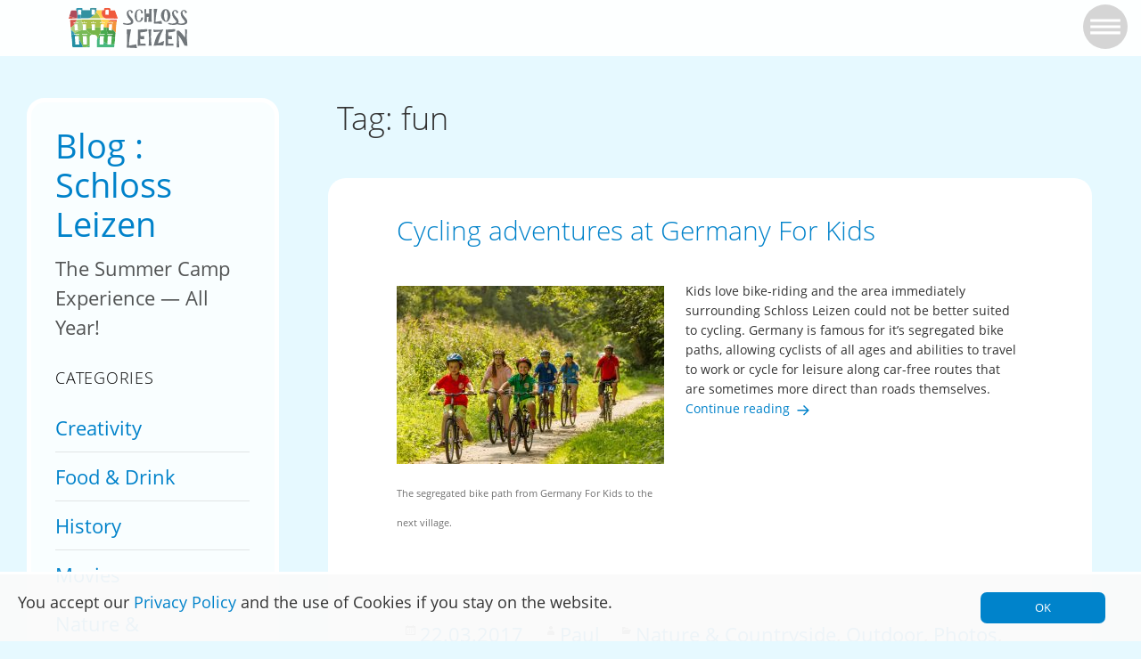

--- FILE ---
content_type: text/html; charset=UTF-8
request_url: https://www.schlossleizen.com/blog/blog/tag/fun/
body_size: 10794
content:
<!DOCTYPE html>
<html lang="en-US" class="no-js">
<head>
	<meta charset="UTF-8">
	<meta name="viewport" content="width=device-width">
	<link rel="profile" href="http://gmpg.org/xfn/11">
	<link rel="pingback" href="https://www.schlossleizen.com/blog/xmlrpc.php">
	<!--[if lt IE 9]>
	<script src="https://www.schlossleizen.com/blog/wp-content/themes/g4k/js/html5.js"></script>
	<![endif]-->
	<script>(function(html){html.className = html.className.replace(/\bno-js\b/,'js')})(document.documentElement);</script>
<meta name='robots' content='index, follow, max-image-preview:large, max-snippet:-1, max-video-preview:-1' />

	<!-- This site is optimized with the Yoast SEO plugin v22.0 - https://yoast.com/wordpress/plugins/seo/ -->
	<title>fun Archives - Blog : Schloss Leizen</title>
	<link rel="canonical" href="https://www.schlossleizen.com/blog/blog/tag/fun/" />
	<meta property="og:locale" content="en_US" />
	<meta property="og:type" content="article" />
	<meta property="og:title" content="fun Archives - Blog : Schloss Leizen" />
	<meta property="og:url" content="https://www.schlossleizen.com/blog/blog/tag/fun/" />
	<meta property="og:site_name" content="Blog : Schloss Leizen" />
	<meta name="twitter:card" content="summary_large_image" />
	<meta name="twitter:site" content="@Germanyforkids" />
	<script type="application/ld+json" class="yoast-schema-graph">{"@context":"https://schema.org","@graph":[{"@type":"CollectionPage","@id":"https://www.schlossleizen.com/blog/blog/tag/fun/","url":"https://www.schlossleizen.com/blog/blog/tag/fun/","name":"fun Archives - Blog : Schloss Leizen","isPartOf":{"@id":"https://www.schlossleizen.com/blog/#website"},"breadcrumb":{"@id":"https://www.schlossleizen.com/blog/blog/tag/fun/#breadcrumb"},"inLanguage":"en-US"},{"@type":"BreadcrumbList","@id":"https://www.schlossleizen.com/blog/blog/tag/fun/#breadcrumb","itemListElement":[{"@type":"ListItem","position":1,"name":"Home","item":"https://www.schlossleizen.com/blog/"},{"@type":"ListItem","position":2,"name":"fun"}]},{"@type":"WebSite","@id":"https://www.schlossleizen.com/blog/#website","url":"https://www.schlossleizen.com/blog/","name":"Blog : Schloss Leizen","description":"The Summer Camp Experience — All Year!","publisher":{"@id":"https://www.schlossleizen.com/blog/#organization"},"potentialAction":[{"@type":"SearchAction","target":{"@type":"EntryPoint","urlTemplate":"https://www.schlossleizen.com/blog/?s={search_term_string}"},"query-input":"required name=search_term_string"}],"inLanguage":"en-US"},{"@type":"Organization","@id":"https://www.schlossleizen.com/blog/#organization","name":"Kinderferienhotels Deutschland Germany4Kids GmbH","url":"https://www.schlossleizen.com/blog/","logo":{"@type":"ImageObject","inLanguage":"en-US","@id":"https://www.schlossleizen.com/blog/#/schema/logo/image/","url":"https://www.schlossleizen.com/blog/wp-content/uploads/2017/06/icon512.png","contentUrl":"https://www.schlossleizen.com/blog/wp-content/uploads/2017/06/icon512.png","width":512,"height":512,"caption":"Kinderferienhotels Deutschland Germany4Kids GmbH"},"image":{"@id":"https://www.schlossleizen.com/blog/#/schema/logo/image/"},"sameAs":["https://www.facebook.com/schlossleizencamps","https://twitter.com/Germanyforkids","https://www.instagram.com/schlossleizen/","https://www.youtube.com/channel/UCh84LE9dRN2B2ppKCmm6zXQ"]}]}</script>
	<!-- / Yoast SEO plugin. -->


<link rel='dns-prefetch' href='//fonts.googleapis.com' />
<link href='https://fonts.gstatic.com' crossorigin rel='preconnect' />
<link rel="alternate" type="application/rss+xml" title="Blog : Schloss Leizen &raquo; Feed" href="https://www.schlossleizen.com/blog/feed/" />
<link rel="alternate" type="application/rss+xml" title="Blog : Schloss Leizen &raquo; Comments Feed" href="https://www.schlossleizen.com/blog/comments/feed/" />
<link rel="alternate" type="application/rss+xml" title="Blog : Schloss Leizen &raquo; fun Tag Feed" href="https://www.schlossleizen.com/blog/blog/tag/fun/feed/" />
<script type="text/javascript">
/* <![CDATA[ */
window._wpemojiSettings = {"baseUrl":"https:\/\/s.w.org\/images\/core\/emoji\/14.0.0\/72x72\/","ext":".png","svgUrl":"https:\/\/s.w.org\/images\/core\/emoji\/14.0.0\/svg\/","svgExt":".svg","source":{"concatemoji":"https:\/\/www.schlossleizen.com\/blog\/wp-includes\/js\/wp-emoji-release.min.js?ver=6.4.7"}};
/*! This file is auto-generated */
!function(i,n){var o,s,e;function c(e){try{var t={supportTests:e,timestamp:(new Date).valueOf()};sessionStorage.setItem(o,JSON.stringify(t))}catch(e){}}function p(e,t,n){e.clearRect(0,0,e.canvas.width,e.canvas.height),e.fillText(t,0,0);var t=new Uint32Array(e.getImageData(0,0,e.canvas.width,e.canvas.height).data),r=(e.clearRect(0,0,e.canvas.width,e.canvas.height),e.fillText(n,0,0),new Uint32Array(e.getImageData(0,0,e.canvas.width,e.canvas.height).data));return t.every(function(e,t){return e===r[t]})}function u(e,t,n){switch(t){case"flag":return n(e,"\ud83c\udff3\ufe0f\u200d\u26a7\ufe0f","\ud83c\udff3\ufe0f\u200b\u26a7\ufe0f")?!1:!n(e,"\ud83c\uddfa\ud83c\uddf3","\ud83c\uddfa\u200b\ud83c\uddf3")&&!n(e,"\ud83c\udff4\udb40\udc67\udb40\udc62\udb40\udc65\udb40\udc6e\udb40\udc67\udb40\udc7f","\ud83c\udff4\u200b\udb40\udc67\u200b\udb40\udc62\u200b\udb40\udc65\u200b\udb40\udc6e\u200b\udb40\udc67\u200b\udb40\udc7f");case"emoji":return!n(e,"\ud83e\udef1\ud83c\udffb\u200d\ud83e\udef2\ud83c\udfff","\ud83e\udef1\ud83c\udffb\u200b\ud83e\udef2\ud83c\udfff")}return!1}function f(e,t,n){var r="undefined"!=typeof WorkerGlobalScope&&self instanceof WorkerGlobalScope?new OffscreenCanvas(300,150):i.createElement("canvas"),a=r.getContext("2d",{willReadFrequently:!0}),o=(a.textBaseline="top",a.font="600 32px Arial",{});return e.forEach(function(e){o[e]=t(a,e,n)}),o}function t(e){var t=i.createElement("script");t.src=e,t.defer=!0,i.head.appendChild(t)}"undefined"!=typeof Promise&&(o="wpEmojiSettingsSupports",s=["flag","emoji"],n.supports={everything:!0,everythingExceptFlag:!0},e=new Promise(function(e){i.addEventListener("DOMContentLoaded",e,{once:!0})}),new Promise(function(t){var n=function(){try{var e=JSON.parse(sessionStorage.getItem(o));if("object"==typeof e&&"number"==typeof e.timestamp&&(new Date).valueOf()<e.timestamp+604800&&"object"==typeof e.supportTests)return e.supportTests}catch(e){}return null}();if(!n){if("undefined"!=typeof Worker&&"undefined"!=typeof OffscreenCanvas&&"undefined"!=typeof URL&&URL.createObjectURL&&"undefined"!=typeof Blob)try{var e="postMessage("+f.toString()+"("+[JSON.stringify(s),u.toString(),p.toString()].join(",")+"));",r=new Blob([e],{type:"text/javascript"}),a=new Worker(URL.createObjectURL(r),{name:"wpTestEmojiSupports"});return void(a.onmessage=function(e){c(n=e.data),a.terminate(),t(n)})}catch(e){}c(n=f(s,u,p))}t(n)}).then(function(e){for(var t in e)n.supports[t]=e[t],n.supports.everything=n.supports.everything&&n.supports[t],"flag"!==t&&(n.supports.everythingExceptFlag=n.supports.everythingExceptFlag&&n.supports[t]);n.supports.everythingExceptFlag=n.supports.everythingExceptFlag&&!n.supports.flag,n.DOMReady=!1,n.readyCallback=function(){n.DOMReady=!0}}).then(function(){return e}).then(function(){var e;n.supports.everything||(n.readyCallback(),(e=n.source||{}).concatemoji?t(e.concatemoji):e.wpemoji&&e.twemoji&&(t(e.twemoji),t(e.wpemoji)))}))}((window,document),window._wpemojiSettings);
/* ]]> */
</script>
<style id='wp-emoji-styles-inline-css' type='text/css'>

	img.wp-smiley, img.emoji {
		display: inline !important;
		border: none !important;
		box-shadow: none !important;
		height: 1em !important;
		width: 1em !important;
		margin: 0 0.07em !important;
		vertical-align: -0.1em !important;
		background: none !important;
		padding: 0 !important;
	}
</style>
<link rel='stylesheet' id='wp-block-library-css' href='https://www.schlossleizen.com/blog/wp-includes/css/dist/block-library/style.min.css?ver=6.4.7' type='text/css' media='all' />
<style id='classic-theme-styles-inline-css' type='text/css'>
/*! This file is auto-generated */
.wp-block-button__link{color:#fff;background-color:#32373c;border-radius:9999px;box-shadow:none;text-decoration:none;padding:calc(.667em + 2px) calc(1.333em + 2px);font-size:1.125em}.wp-block-file__button{background:#32373c;color:#fff;text-decoration:none}
</style>
<style id='global-styles-inline-css' type='text/css'>
body{--wp--preset--color--black: #000000;--wp--preset--color--cyan-bluish-gray: #abb8c3;--wp--preset--color--white: #ffffff;--wp--preset--color--pale-pink: #f78da7;--wp--preset--color--vivid-red: #cf2e2e;--wp--preset--color--luminous-vivid-orange: #ff6900;--wp--preset--color--luminous-vivid-amber: #fcb900;--wp--preset--color--light-green-cyan: #7bdcb5;--wp--preset--color--vivid-green-cyan: #00d084;--wp--preset--color--pale-cyan-blue: #8ed1fc;--wp--preset--color--vivid-cyan-blue: #0693e3;--wp--preset--color--vivid-purple: #9b51e0;--wp--preset--gradient--vivid-cyan-blue-to-vivid-purple: linear-gradient(135deg,rgba(6,147,227,1) 0%,rgb(155,81,224) 100%);--wp--preset--gradient--light-green-cyan-to-vivid-green-cyan: linear-gradient(135deg,rgb(122,220,180) 0%,rgb(0,208,130) 100%);--wp--preset--gradient--luminous-vivid-amber-to-luminous-vivid-orange: linear-gradient(135deg,rgba(252,185,0,1) 0%,rgba(255,105,0,1) 100%);--wp--preset--gradient--luminous-vivid-orange-to-vivid-red: linear-gradient(135deg,rgba(255,105,0,1) 0%,rgb(207,46,46) 100%);--wp--preset--gradient--very-light-gray-to-cyan-bluish-gray: linear-gradient(135deg,rgb(238,238,238) 0%,rgb(169,184,195) 100%);--wp--preset--gradient--cool-to-warm-spectrum: linear-gradient(135deg,rgb(74,234,220) 0%,rgb(151,120,209) 20%,rgb(207,42,186) 40%,rgb(238,44,130) 60%,rgb(251,105,98) 80%,rgb(254,248,76) 100%);--wp--preset--gradient--blush-light-purple: linear-gradient(135deg,rgb(255,206,236) 0%,rgb(152,150,240) 100%);--wp--preset--gradient--blush-bordeaux: linear-gradient(135deg,rgb(254,205,165) 0%,rgb(254,45,45) 50%,rgb(107,0,62) 100%);--wp--preset--gradient--luminous-dusk: linear-gradient(135deg,rgb(255,203,112) 0%,rgb(199,81,192) 50%,rgb(65,88,208) 100%);--wp--preset--gradient--pale-ocean: linear-gradient(135deg,rgb(255,245,203) 0%,rgb(182,227,212) 50%,rgb(51,167,181) 100%);--wp--preset--gradient--electric-grass: linear-gradient(135deg,rgb(202,248,128) 0%,rgb(113,206,126) 100%);--wp--preset--gradient--midnight: linear-gradient(135deg,rgb(2,3,129) 0%,rgb(40,116,252) 100%);--wp--preset--font-size--small: 13px;--wp--preset--font-size--medium: 20px;--wp--preset--font-size--large: 36px;--wp--preset--font-size--x-large: 42px;--wp--preset--spacing--20: 0.44rem;--wp--preset--spacing--30: 0.67rem;--wp--preset--spacing--40: 1rem;--wp--preset--spacing--50: 1.5rem;--wp--preset--spacing--60: 2.25rem;--wp--preset--spacing--70: 3.38rem;--wp--preset--spacing--80: 5.06rem;--wp--preset--shadow--natural: 6px 6px 9px rgba(0, 0, 0, 0.2);--wp--preset--shadow--deep: 12px 12px 50px rgba(0, 0, 0, 0.4);--wp--preset--shadow--sharp: 6px 6px 0px rgba(0, 0, 0, 0.2);--wp--preset--shadow--outlined: 6px 6px 0px -3px rgba(255, 255, 255, 1), 6px 6px rgba(0, 0, 0, 1);--wp--preset--shadow--crisp: 6px 6px 0px rgba(0, 0, 0, 1);}:where(.is-layout-flex){gap: 0.5em;}:where(.is-layout-grid){gap: 0.5em;}body .is-layout-flow > .alignleft{float: left;margin-inline-start: 0;margin-inline-end: 2em;}body .is-layout-flow > .alignright{float: right;margin-inline-start: 2em;margin-inline-end: 0;}body .is-layout-flow > .aligncenter{margin-left: auto !important;margin-right: auto !important;}body .is-layout-constrained > .alignleft{float: left;margin-inline-start: 0;margin-inline-end: 2em;}body .is-layout-constrained > .alignright{float: right;margin-inline-start: 2em;margin-inline-end: 0;}body .is-layout-constrained > .aligncenter{margin-left: auto !important;margin-right: auto !important;}body .is-layout-constrained > :where(:not(.alignleft):not(.alignright):not(.alignfull)){max-width: var(--wp--style--global--content-size);margin-left: auto !important;margin-right: auto !important;}body .is-layout-constrained > .alignwide{max-width: var(--wp--style--global--wide-size);}body .is-layout-flex{display: flex;}body .is-layout-flex{flex-wrap: wrap;align-items: center;}body .is-layout-flex > *{margin: 0;}body .is-layout-grid{display: grid;}body .is-layout-grid > *{margin: 0;}:where(.wp-block-columns.is-layout-flex){gap: 2em;}:where(.wp-block-columns.is-layout-grid){gap: 2em;}:where(.wp-block-post-template.is-layout-flex){gap: 1.25em;}:where(.wp-block-post-template.is-layout-grid){gap: 1.25em;}.has-black-color{color: var(--wp--preset--color--black) !important;}.has-cyan-bluish-gray-color{color: var(--wp--preset--color--cyan-bluish-gray) !important;}.has-white-color{color: var(--wp--preset--color--white) !important;}.has-pale-pink-color{color: var(--wp--preset--color--pale-pink) !important;}.has-vivid-red-color{color: var(--wp--preset--color--vivid-red) !important;}.has-luminous-vivid-orange-color{color: var(--wp--preset--color--luminous-vivid-orange) !important;}.has-luminous-vivid-amber-color{color: var(--wp--preset--color--luminous-vivid-amber) !important;}.has-light-green-cyan-color{color: var(--wp--preset--color--light-green-cyan) !important;}.has-vivid-green-cyan-color{color: var(--wp--preset--color--vivid-green-cyan) !important;}.has-pale-cyan-blue-color{color: var(--wp--preset--color--pale-cyan-blue) !important;}.has-vivid-cyan-blue-color{color: var(--wp--preset--color--vivid-cyan-blue) !important;}.has-vivid-purple-color{color: var(--wp--preset--color--vivid-purple) !important;}.has-black-background-color{background-color: var(--wp--preset--color--black) !important;}.has-cyan-bluish-gray-background-color{background-color: var(--wp--preset--color--cyan-bluish-gray) !important;}.has-white-background-color{background-color: var(--wp--preset--color--white) !important;}.has-pale-pink-background-color{background-color: var(--wp--preset--color--pale-pink) !important;}.has-vivid-red-background-color{background-color: var(--wp--preset--color--vivid-red) !important;}.has-luminous-vivid-orange-background-color{background-color: var(--wp--preset--color--luminous-vivid-orange) !important;}.has-luminous-vivid-amber-background-color{background-color: var(--wp--preset--color--luminous-vivid-amber) !important;}.has-light-green-cyan-background-color{background-color: var(--wp--preset--color--light-green-cyan) !important;}.has-vivid-green-cyan-background-color{background-color: var(--wp--preset--color--vivid-green-cyan) !important;}.has-pale-cyan-blue-background-color{background-color: var(--wp--preset--color--pale-cyan-blue) !important;}.has-vivid-cyan-blue-background-color{background-color: var(--wp--preset--color--vivid-cyan-blue) !important;}.has-vivid-purple-background-color{background-color: var(--wp--preset--color--vivid-purple) !important;}.has-black-border-color{border-color: var(--wp--preset--color--black) !important;}.has-cyan-bluish-gray-border-color{border-color: var(--wp--preset--color--cyan-bluish-gray) !important;}.has-white-border-color{border-color: var(--wp--preset--color--white) !important;}.has-pale-pink-border-color{border-color: var(--wp--preset--color--pale-pink) !important;}.has-vivid-red-border-color{border-color: var(--wp--preset--color--vivid-red) !important;}.has-luminous-vivid-orange-border-color{border-color: var(--wp--preset--color--luminous-vivid-orange) !important;}.has-luminous-vivid-amber-border-color{border-color: var(--wp--preset--color--luminous-vivid-amber) !important;}.has-light-green-cyan-border-color{border-color: var(--wp--preset--color--light-green-cyan) !important;}.has-vivid-green-cyan-border-color{border-color: var(--wp--preset--color--vivid-green-cyan) !important;}.has-pale-cyan-blue-border-color{border-color: var(--wp--preset--color--pale-cyan-blue) !important;}.has-vivid-cyan-blue-border-color{border-color: var(--wp--preset--color--vivid-cyan-blue) !important;}.has-vivid-purple-border-color{border-color: var(--wp--preset--color--vivid-purple) !important;}.has-vivid-cyan-blue-to-vivid-purple-gradient-background{background: var(--wp--preset--gradient--vivid-cyan-blue-to-vivid-purple) !important;}.has-light-green-cyan-to-vivid-green-cyan-gradient-background{background: var(--wp--preset--gradient--light-green-cyan-to-vivid-green-cyan) !important;}.has-luminous-vivid-amber-to-luminous-vivid-orange-gradient-background{background: var(--wp--preset--gradient--luminous-vivid-amber-to-luminous-vivid-orange) !important;}.has-luminous-vivid-orange-to-vivid-red-gradient-background{background: var(--wp--preset--gradient--luminous-vivid-orange-to-vivid-red) !important;}.has-very-light-gray-to-cyan-bluish-gray-gradient-background{background: var(--wp--preset--gradient--very-light-gray-to-cyan-bluish-gray) !important;}.has-cool-to-warm-spectrum-gradient-background{background: var(--wp--preset--gradient--cool-to-warm-spectrum) !important;}.has-blush-light-purple-gradient-background{background: var(--wp--preset--gradient--blush-light-purple) !important;}.has-blush-bordeaux-gradient-background{background: var(--wp--preset--gradient--blush-bordeaux) !important;}.has-luminous-dusk-gradient-background{background: var(--wp--preset--gradient--luminous-dusk) !important;}.has-pale-ocean-gradient-background{background: var(--wp--preset--gradient--pale-ocean) !important;}.has-electric-grass-gradient-background{background: var(--wp--preset--gradient--electric-grass) !important;}.has-midnight-gradient-background{background: var(--wp--preset--gradient--midnight) !important;}.has-small-font-size{font-size: var(--wp--preset--font-size--small) !important;}.has-medium-font-size{font-size: var(--wp--preset--font-size--medium) !important;}.has-large-font-size{font-size: var(--wp--preset--font-size--large) !important;}.has-x-large-font-size{font-size: var(--wp--preset--font-size--x-large) !important;}
.wp-block-navigation a:where(:not(.wp-element-button)){color: inherit;}
:where(.wp-block-post-template.is-layout-flex){gap: 1.25em;}:where(.wp-block-post-template.is-layout-grid){gap: 1.25em;}
:where(.wp-block-columns.is-layout-flex){gap: 2em;}:where(.wp-block-columns.is-layout-grid){gap: 2em;}
.wp-block-pullquote{font-size: 1.5em;line-height: 1.6;}
</style>
<link rel='stylesheet' id='wa_chpcs_css_file-css' href='https://www.schlossleizen.com/blog/wp-content/plugins/carousel-horizontal-posts-content-slider/assets/css/custom-style.css?ver=3.3' type='text/css' media='all' />
<link rel='stylesheet' id='mashsb-styles-css' href='https://www.schlossleizen.com/blog/wp-content/plugins/mashsharer/assets/css/mashsb.min.css?ver=4.0.42' type='text/css' media='all' />
<style id='mashsb-styles-inline-css' type='text/css'>
.mashsb-count {color:#cccccc;}@media only screen and (min-width:568px){.mashsb-buttons a {min-width: 177px;}}
</style>
<link rel='stylesheet' id='twentyfifteen-fonts-css' href='https://fonts.googleapis.com/css?family=Noto+Sans%3A400italic%2C700italic%2C400%2C700%7CNoto+Serif%3A400italic%2C700italic%2C400%2C700%7CInconsolata%3A400%2C700&#038;subset=latin%2Clatin-ext' type='text/css' media='all' />
<link rel='stylesheet' id='genericons-css' href='https://www.schlossleizen.com/blog/wp-content/themes/g4k/genericons/genericons.css?ver=3.2' type='text/css' media='all' />
<link rel='stylesheet' id='twentyfifteen-style-css' href='https://www.schlossleizen.com/blog/wp-content/themes/g4k/style.css?ver=6.4.7' type='text/css' media='all' />
<style id='twentyfifteen-style-inline-css' type='text/css'>

		/* Custom Sidebar Text Color */
		.site-title a,
		.site-description,
		.secondary-toggle:before {
			color: #0a0a0a;
		}

		.site-title a:hover,
		.site-title a:focus {
			color: #0a0a0a; /* Fallback for IE7 and IE8 */
			color: rgba( 10, 10, 10, 0.7);
		}

		.secondary-toggle {
			border-color: #0a0a0a; /* Fallback for IE7 and IE8 */
			border-color: rgba( 10, 10, 10, 0.1);
		}

		.secondary-toggle:hover,
		.secondary-toggle:focus {
			border-color: #0a0a0a; /* Fallback for IE7 and IE8 */
			border-color: rgba( 10, 10, 10, 0.3);
		}

		.site-title a {
			outline-color: #0a0a0a; /* Fallback for IE7 and IE8 */
			outline-color: rgba( 10, 10, 10, 0.3);
		}

		@media screen and (min-width: 59.6875em) {
			.secondary a,
			.dropdown-toggle:after,
			.widget-title,
			.widget blockquote cite,
			.widget blockquote small {
				color: #0a0a0a;
			}

			.widget button,
			.widget input[type="button"],
			.widget input[type="reset"],
			.widget input[type="submit"],
			.widget_calendar tbody a {
				background-color: #0a0a0a;
			}

			.textwidget a {
				border-color: #0a0a0a;
			}

			.secondary a:hover,
			.secondary a:focus,
			.main-navigation .menu-item-description,
			.widget,
			.widget blockquote,
			.widget .wp-caption-text,
			.widget .gallery-caption {
				color: rgba( 10, 10, 10, 0.7);
			}

			.widget button:hover,
			.widget button:focus,
			.widget input[type="button"]:hover,
			.widget input[type="button"]:focus,
			.widget input[type="reset"]:hover,
			.widget input[type="reset"]:focus,
			.widget input[type="submit"]:hover,
			.widget input[type="submit"]:focus,
			.widget_calendar tbody a:hover,
			.widget_calendar tbody a:focus {
				background-color: rgba( 10, 10, 10, 0.7);
			}

			.widget blockquote {
				border-color: rgba( 10, 10, 10, 0.7);
			}

			.main-navigation ul,
			.main-navigation li,
			.secondary-toggle,
			.widget input,
			.widget textarea,
			.widget table,
			.widget th,
			.widget td,
			.widget pre,
			.widget li,
			.widget_categories .children,
			.widget_nav_menu .sub-menu,
			.widget_pages .children,
			.widget abbr[title] {
				border-color: rgba( 10, 10, 10, 0.1);
			}

			.dropdown-toggle:hover,
			.dropdown-toggle:focus,
			.widget hr {
				background-color: rgba( 10, 10, 10, 0.1);
			}

			.widget input:focus,
			.widget textarea:focus {
				border-color: rgba( 10, 10, 10, 0.3);
			}

			.sidebar a:focus,
			.dropdown-toggle:focus {
				outline-color: rgba( 10, 10, 10, 0.3);
			}
		}
	
</style>
<!--[if lt IE 9]>
<link rel='stylesheet' id='twentyfifteen-ie-css' href='https://www.schlossleizen.com/blog/wp-content/themes/g4k/css/ie.css?ver=20141010' type='text/css' media='all' />
<![endif]-->
<!--[if lt IE 8]>
<link rel='stylesheet' id='twentyfifteen-ie7-css' href='https://www.schlossleizen.com/blog/wp-content/themes/g4k/css/ie7.css?ver=20141010' type='text/css' media='all' />
<![endif]-->
<link rel='stylesheet' id='wp_mailjet_form_builder_widget-widget-front-styles-css' href='https://www.schlossleizen.com/blog/wp-content/plugins/mailjet-for-wordpress/src/widgetformbuilder/css/front-widget.css?ver=5.5.2' type='text/css' media='all' />
<link rel='stylesheet' id='tmm-css' href='https://www.schlossleizen.com/blog/wp-content/plugins/team-members/inc/css/tmm_style.css?ver=6.4.7' type='text/css' media='all' />
<script type="text/javascript" src="https://www.schlossleizen.com/blog/wp-includes/js/jquery/jquery.min.js?ver=3.7.1" id="jquery-core-js"></script>
<script type="text/javascript" src="https://www.schlossleizen.com/blog/wp-includes/js/jquery/jquery-migrate.min.js?ver=3.4.1" id="jquery-migrate-js"></script>
<script type="text/javascript" src="https://www.schlossleizen.com/blog/wp-content/plugins/carousel-horizontal-posts-content-slider/assets/js/caroufredsel/jquery.transit.min.js?ver=3.3" id="wa_chpcs_transit-js"></script>
<script type="text/javascript" src="https://www.schlossleizen.com/blog/wp-content/plugins/carousel-horizontal-posts-content-slider/assets/js/caroufredsel/jquery.lazyload.min.js?ver=3.3" id="wa_chpcs_lazyload-js"></script>
<script type="text/javascript" src="https://www.schlossleizen.com/blog/wp-content/plugins/carousel-horizontal-posts-content-slider/assets/js/caroufredsel/jquery.carouFredSel-6.2.1-packed.js?ver=3.3" id="wa_chpcs_caroufredsel_script-js"></script>
<script type="text/javascript" src="https://www.schlossleizen.com/blog/wp-content/plugins/carousel-horizontal-posts-content-slider/assets/js/caroufredsel/jquery.touchSwipe.min.js?ver=3.3" id="wa_chpcs_touch_script-js"></script>
<script type="text/javascript" id="mashsb-js-extra">
/* <![CDATA[ */
var mashsb = {"shares":"24","round_shares":"1","animate_shares":"0","dynamic_buttons":"0","share_url":"https:\/\/www.schlossleizen.com\/blog\/blog\/2017\/03\/22\/cycling-adventures-germany-for-kids\/","title":"Cycling+adventures+at+Germany+For+Kids","image":null,"desc":"Kids love bike-riding and the area immediately surrounding Schloss Leizen could not be better suited to cycling. Germany is famous for it's segregated bike paths, allowing cyclists of all ages and abilities to travel to \u2026","hashtag":"@germanyforkids","subscribe":"content","subscribe_url":"","activestatus":"1","singular":"0","twitter_popup":"1","refresh":"0","nonce":"92888105d1","postid":"","servertime":"1769323694","ajaxurl":"https:\/\/www.schlossleizen.com\/blog\/wp-admin\/admin-ajax.php"};
/* ]]> */
</script>
<script type="text/javascript" src="https://www.schlossleizen.com/blog/wp-content/plugins/mashsharer/assets/js/mashsb.min.js?ver=4.0.42" id="mashsb-js"></script>
<link rel="https://api.w.org/" href="https://www.schlossleizen.com/blog/wp-json/" /><link rel="alternate" type="application/json" href="https://www.schlossleizen.com/blog/wp-json/wp/v2/tags/22" /><link rel="EditURI" type="application/rsd+xml" title="RSD" href="https://www.schlossleizen.com/blog/xmlrpc.php?rsd" />
<style type="text/css">.recentcomments a{display:inline !important;padding:0 !important;margin:0 !important;}</style><style type="text/css" id="custom-background-css">
body.custom-background { background-color: #f2f9fc; }
</style>
	<link rel="icon" href="https://www.schlossleizen.com/blog/wp-content/uploads/2017/06/cropped-icon512-32x32.png" sizes="32x32" />
<link rel="icon" href="https://www.schlossleizen.com/blog/wp-content/uploads/2017/06/cropped-icon512-192x192.png" sizes="192x192" />
<link rel="apple-touch-icon" href="https://www.schlossleizen.com/blog/wp-content/uploads/2017/06/cropped-icon512-180x180.png" />
<meta name="msapplication-TileImage" content="https://www.schlossleizen.com/blog/wp-content/uploads/2017/06/cropped-icon512-270x270.png" />
    
    <link href="https://www.schlossleizen.com/css/bootstrap.css" rel="stylesheet">
    <link href="https://www.schlossleizen.com/css/gen_new.css" rel="stylesheet">
    <link href="https://www.schlossleizen.com/css/icons.css" rel="stylesheet">
    <link href="https://www.schlossleizen.com/css/other.css" rel="stylesheet">
    <link href="https://www.schlossleizen.com/css/panel-left.css" rel="stylesheet">
    
    
<!-- Latest compiled and minified JavaScript -->
<script src="https://ajax.googleapis.com/ajax/libs/jquery/1.11.2/jquery.min.js"></script>
<!-- Include all compiled plugins (below), or include individual files as needed -->
<script src="https://maxcdn.bootstrapcdn.com/bootstrap/3.3.4/js/bootstrap.min.js"></script>
<!-- Menu -->
<script src="https://www.schlossleizen.com/js/menu.js"></script>
	
	<script>
	//navGroup_de
		$(function() {
			var _url = window.location.href;
			if ( _url.split('/en/').length > 1 )  {
			} else if (  _url.split('/de/').length > 1 )  {
			} else if (  _url.split('/ru').length > 1 )  {
			} else {
				//window.location.href = 'https://www.schlossleizen.com/blog/en';
			}
		});
	</script>
    
</head>

<body class="archive tag tag-fun tag-22 custom-background" id="body">

<div id="wrapper">
<header class="header"></header>




<!--<div id="page" class="hfeed site">
	<a class="skip-link screen-reader-text" href="#content">Skip to content</a>

	<div id="sidebar" class="sidebar">
		<div id="masthead" class="site-header" role="banner">
			<div class="site-branding">
										<p class="site-title"><a href="https://www.schlossleizen.com/blog/" rel="home">Blog : Schloss Leizen</a></p>
											<p class="site-description">The Summer Camp Experience — All Year!</p>
									<button class="secondary-toggle"></button>
			</div>
		</div>

			</div>

	<div id="content" class="site-content">-->
    
    <!-- About Us description  -->
  <section id="cnt" class="container-fluid about-description">

  <!-- Sub-menu -->
    <div id="sub-menu" class="sub-menu col-md-3 col-sm-12 col-xs-12">
        <a class="skip-link screen-reader-text" href="#content">Skip to content</a>

        <div id="sidebar2" class="sidebar2">
            <div id="masthead" class="site-header" role="banner">
                <div class="site-branding">
                                                <p class="site-title"><a href="https://www.schlossleizen.com/blog/" rel="home">Blog : Schloss Leizen</a></p>
                                                    <p class="site-description">The Summer Camp Experience — All Year!</p>
                                            <button class="secondary-toggle">Menu and widgets</button>
                </div>
            </div>
    
            	<div id="secondary" class="secondary">

		
		
					<div id="widget-area" class="widget-area" role="complementary">
				<aside id="categories-2" class="widget widget_categories"><h2 class="widget-title">Categories</h2>
			<ul>
					<li class="cat-item cat-item-15"><a href="https://www.schlossleizen.com/blog/blog/category/creativity/">Creativity</a>
</li>
	<li class="cat-item cat-item-16"><a href="https://www.schlossleizen.com/blog/blog/category/food-amp-drink/">Food &amp; Drink</a>
</li>
	<li class="cat-item cat-item-46"><a href="https://www.schlossleizen.com/blog/blog/category/history/">History</a>
</li>
	<li class="cat-item cat-item-1"><a href="https://www.schlossleizen.com/blog/blog/category/movies/">Movies</a>
</li>
	<li class="cat-item cat-item-28"><a href="https://www.schlossleizen.com/blog/blog/category/nature-amp-countryside/">Nature &amp; Countryside</a>
</li>
	<li class="cat-item cat-item-4"><a href="https://www.schlossleizen.com/blog/blog/category/news/">News</a>
</li>
	<li class="cat-item cat-item-56"><a href="https://www.schlossleizen.com/blog/blog/category/outdoor/">Outdoor</a>
</li>
	<li class="cat-item cat-item-2"><a href="https://www.schlossleizen.com/blog/blog/category/photos/">Photos</a>
</li>
	<li class="cat-item cat-item-24"><a href="https://www.schlossleizen.com/blog/blog/category/schloss-leizen/">Schloss Leizen</a>
</li>
			</ul>

			</aside><aside id="search-2" class="widget widget_search"><form role="search" method="get" class="search-form" action="https://www.schlossleizen.com/blog/">
				<label>
					<span class="screen-reader-text">Search for:</span>
					<input type="search" class="search-field" placeholder="Search &hellip;" value="" name="s" />
				</label>
				<input type="submit" class="search-submit screen-reader-text" value="Search" />
			</form></aside><aside id="recent-comments-2" class="widget widget_recent_comments"><h2 class="widget-title">Recent Comments</h2><ul id="recentcomments"></ul></aside><aside id="archives-2" class="widget widget_archive"><h2 class="widget-title">Archives</h2>
			<ul>
					<li><a href='https://www.schlossleizen.com/blog/blog/2017/04/'>April 2017</a></li>
	<li><a href='https://www.schlossleizen.com/blog/blog/2017/03/'>March 2017</a></li>
	<li><a href='https://www.schlossleizen.com/blog/blog/2017/02/'>February 2017</a></li>
	<li><a href='https://www.schlossleizen.com/blog/blog/2017/01/'>January 2017</a></li>
	<li><a href='https://www.schlossleizen.com/blog/blog/2016/12/'>December 2016</a></li>
	<li><a href='https://www.schlossleizen.com/blog/blog/2016/11/'>November 2016</a></li>
			</ul>

			</aside>			</div><!-- .widget-area -->
		
	</div><!-- .secondary -->

        </div>
    </div>
    <!-- Content -->
	<div id="content" class="col-md-9 col-sm-12 col-xs-12">
	<section id="primary" class="content-area">
		<main id="main" class="site-main" role="main">

		
			<header class="page-header">
				<h1 class="page-title">Tag: <span>fun</span></h1>			</header><!-- .page-header -->

			
<article id="post-469" class="post-469 post type-post status-publish format-standard hentry category-nature-amp-countryside category-outdoor category-photos category-schloss-leizen tag-activities tag-bike-riding tag-bike-tour tag-bikes tag-biking tag-camp tag-cycle-touring tag-cycling tag-fun tag-germany tag-germany-for-kids tag-holidays tag-kids tag-leizen tag-mecklenburg tag-mecklenburgische-seenplatte tag-mountain-biking tag-mtb tag-radfahren tag-schloss-leizen tag-summer-camp tag-summer-school tag-velo-de-ville">
	
	<header class="entry-header">
		<h2 class="entry-title"><a href="https://www.schlossleizen.com/blog/blog/2017/03/22/cycling-adventures-germany-for-kids/" rel="bookmark">Cycling adventures at Germany For Kids</a></h2>	</header><!-- .entry-header -->

	<div class="entry-content">
		<figure id="attachment_471" aria-describedby="caption-attachment-471" style="width: 300px" class="wp-caption alignleft"><a href="https://germanyforkids.com/blog/wp-content/uploads/2017/03/20160827-299.jpg"><img fetchpriority="high" decoding="async" class="wp-image-471 size-medium" src="https://germanyforkids.com/blog/wp-content/uploads/2017/03/20160827-299-300x200.jpg" alt="Segregated Bike Path Germany For Kids Schloss Leizen" width="300" height="200" srcset="https://www.schlossleizen.com/blog/wp-content/uploads/2017/03/20160827-299-300x200.jpg 300w, https://www.schlossleizen.com/blog/wp-content/uploads/2017/03/20160827-299-768x512.jpg 768w, https://www.schlossleizen.com/blog/wp-content/uploads/2017/03/20160827-299.jpg 1024w" sizes="(max-width: 300px) 100vw, 300px" /></a><figcaption id="caption-attachment-471" class="wp-caption-text"><span style="font-size: 8pt;">The segregated bike path from Germany For Kids to the next village.</span></figcaption></figure>
<p>Kids love bike-riding and the area immediately surrounding Schloss Leizen could not be better suited to cycling. Germany is famous for it&#8217;s segregated bike paths, allowing cyclists of all ages and abilities to travel to work or cycle for leisure along car-free routes that are sometimes more direct than roads themselves. <a href="https://www.schlossleizen.com/blog/blog/2017/03/22/cycling-adventures-germany-for-kids/#more-469" class="more-link">Continue reading <span class="screen-reader-text">Cycling adventures at Germany For Kids</span></a></p>
	</div><!-- .entry-content -->

	
	<footer class="entry-footer">
		<span class="posted-on"><span class="screen-reader-text">Posted on </span><a href="https://www.schlossleizen.com/blog/blog/2017/03/22/cycling-adventures-germany-for-kids/" rel="bookmark"><time class="entry-date published" datetime="2017-03-22T14:55:01+03:00">22.03.2017</time><time class="updated" datetime="2017-03-30T13:28:38+03:00">30.03.2017</time></a></span><span class="byline"><span class="author vcard"><span class="screen-reader-text">Author </span><a class="url fn n" href="https://www.schlossleizen.com/blog/blog/author/paul-germanyforkids-com/">Paul</a></span></span><span class="cat-links"><span class="screen-reader-text">Categories </span><a href="https://www.schlossleizen.com/blog/blog/category/nature-amp-countryside/" rel="category tag">Nature &amp; Countryside</a>, <a href="https://www.schlossleizen.com/blog/blog/category/outdoor/" rel="category tag">Outdoor</a>, <a href="https://www.schlossleizen.com/blog/blog/category/photos/" rel="category tag">Photos</a>, <a href="https://www.schlossleizen.com/blog/blog/category/schloss-leizen/" rel="category tag">Schloss Leizen</a></span><span class="tags-links"><span class="screen-reader-text">Tags </span><a href="https://www.schlossleizen.com/blog/blog/tag/activities/" rel="tag">activities</a>, <a href="https://www.schlossleizen.com/blog/blog/tag/bike-riding/" rel="tag">bike riding</a>, <a href="https://www.schlossleizen.com/blog/blog/tag/bike-tour/" rel="tag">bike tour</a>, <a href="https://www.schlossleizen.com/blog/blog/tag/bikes/" rel="tag">bikes</a>, <a href="https://www.schlossleizen.com/blog/blog/tag/biking/" rel="tag">biking</a>, <a href="https://www.schlossleizen.com/blog/blog/tag/camp/" rel="tag">camp</a>, <a href="https://www.schlossleizen.com/blog/blog/tag/cycle-touring/" rel="tag">cycle touring</a>, <a href="https://www.schlossleizen.com/blog/blog/tag/cycling/" rel="tag">cycling</a>, <a href="https://www.schlossleizen.com/blog/blog/tag/fun/" rel="tag">fun</a>, <a href="https://www.schlossleizen.com/blog/blog/tag/germany/" rel="tag">germany</a>, <a href="https://www.schlossleizen.com/blog/blog/tag/germany-for-kids/" rel="tag">germany for kids</a>, <a href="https://www.schlossleizen.com/blog/blog/tag/holidays/" rel="tag">holidays</a>, <a href="https://www.schlossleizen.com/blog/blog/tag/kids/" rel="tag">kids</a>, <a href="https://www.schlossleizen.com/blog/blog/tag/leizen/" rel="tag">leizen</a>, <a href="https://www.schlossleizen.com/blog/blog/tag/mecklenburg/" rel="tag">mecklenburg</a>, <a href="https://www.schlossleizen.com/blog/blog/tag/mecklenburgische-seenplatte/" rel="tag">mecklenburgische seenplatte</a>, <a href="https://www.schlossleizen.com/blog/blog/tag/mountain-biking/" rel="tag">mountain biking</a>, <a href="https://www.schlossleizen.com/blog/blog/tag/mtb/" rel="tag">mtb</a>, <a href="https://www.schlossleizen.com/blog/blog/tag/radfahren/" rel="tag">radfahren</a>, <a href="https://www.schlossleizen.com/blog/blog/tag/schloss-leizen/" rel="tag">schloss leizen</a>, <a href="https://www.schlossleizen.com/blog/blog/tag/summer-camp/" rel="tag">summer camp</a>, <a href="https://www.schlossleizen.com/blog/blog/tag/summer-school/" rel="tag">summer school</a>, <a href="https://www.schlossleizen.com/blog/blog/tag/velo-de-ville/" rel="tag">velo de ville</a></span><span class="comments-link"><a href="https://www.schlossleizen.com/blog/blog/2017/03/22/cycling-adventures-germany-for-kids/#respond">Leave a comment<span class="screen-reader-text"> on Cycling adventures at Germany For Kids</span></a></span>			</footer><!-- .entry-footer -->

</article><!-- #post-## -->

<article id="post-242" class="post-242 post type-post status-publish format-standard hentry category-nature-amp-countryside category-outdoor category-photos tag-activities tag-animals tag-camp tag-digital tag-forest tag-fun tag-geocaching tag-germany tag-germany-for-kids tag-kids tag-mecklenburgische-seenplatte tag-nature tag-orienteering tag-photography tag-schloss-leizen">
	
	<header class="entry-header">
		<h2 class="entry-title"><a href="https://www.schlossleizen.com/blog/blog/2017/02/23/our-forest-animals-and-activities/" rel="bookmark">Our Forest : animals and activities</a></h2>	</header><!-- .entry-header -->

	<div class="entry-content">
		<figure id="attachment_246" aria-describedby="caption-attachment-246" style="width: 300px" class="wp-caption alignleft"><a href="https://germanyforkids.com/blog/wp-content/uploads/2017/02/hike4-1.jpg"><img decoding="async" class="wp-image-246 size-medium" src="https://germanyforkids.com/blog/wp-content/uploads/2017/02/hike4-1-300x207.jpg" alt="Germany for kids forest" width="300" height="207" srcset="https://www.schlossleizen.com/blog/wp-content/uploads/2017/02/hike4-1-300x207.jpg 300w, https://www.schlossleizen.com/blog/wp-content/uploads/2017/02/hike4-1-768x529.jpg 768w, https://www.schlossleizen.com/blog/wp-content/uploads/2017/02/hike4-1.jpg 1024w" sizes="(max-width: 300px) 100vw, 300px" /></a><figcaption id="caption-attachment-246" class="wp-caption-text"><span style="font-size: 8pt;">Young Guests on a Nature Treasure Hunt in our forest</span></figcaption></figure>
<p>The home of Germany For Kids, Schloss Leizen sits in 50,000 square metres of forest and parklands. Our forest has two parts; the 300 year old  trees of various species that form part of the original landscaping of the house grounds and  <a href="https://www.schlossleizen.com/blog/blog/2017/02/23/our-forest-animals-and-activities/#more-242" class="more-link">Continue reading <span class="screen-reader-text">Our Forest : animals and activities</span></a></p>
	</div><!-- .entry-content -->

	
	<footer class="entry-footer">
		<span class="posted-on"><span class="screen-reader-text">Posted on </span><a href="https://www.schlossleizen.com/blog/blog/2017/02/23/our-forest-animals-and-activities/" rel="bookmark"><time class="entry-date published" datetime="2017-02-23T14:18:29+03:00">23.02.2017</time><time class="updated" datetime="2017-02-23T14:22:40+03:00">23.02.2017</time></a></span><span class="byline"><span class="author vcard"><span class="screen-reader-text">Author </span><a class="url fn n" href="https://www.schlossleizen.com/blog/blog/author/paul-germanyforkids-com/">Paul</a></span></span><span class="cat-links"><span class="screen-reader-text">Categories </span><a href="https://www.schlossleizen.com/blog/blog/category/nature-amp-countryside/" rel="category tag">Nature &amp; Countryside</a>, <a href="https://www.schlossleizen.com/blog/blog/category/outdoor/" rel="category tag">Outdoor</a>, <a href="https://www.schlossleizen.com/blog/blog/category/photos/" rel="category tag">Photos</a></span><span class="tags-links"><span class="screen-reader-text">Tags </span><a href="https://www.schlossleizen.com/blog/blog/tag/activities/" rel="tag">activities</a>, <a href="https://www.schlossleizen.com/blog/blog/tag/animals/" rel="tag">animals</a>, <a href="https://www.schlossleizen.com/blog/blog/tag/camp/" rel="tag">camp</a>, <a href="https://www.schlossleizen.com/blog/blog/tag/digital/" rel="tag">digital</a>, <a href="https://www.schlossleizen.com/blog/blog/tag/forest/" rel="tag">forest</a>, <a href="https://www.schlossleizen.com/blog/blog/tag/fun/" rel="tag">fun</a>, <a href="https://www.schlossleizen.com/blog/blog/tag/geocaching/" rel="tag">geocaching</a>, <a href="https://www.schlossleizen.com/blog/blog/tag/germany/" rel="tag">germany</a>, <a href="https://www.schlossleizen.com/blog/blog/tag/germany-for-kids/" rel="tag">germany for kids</a>, <a href="https://www.schlossleizen.com/blog/blog/tag/kids/" rel="tag">kids</a>, <a href="https://www.schlossleizen.com/blog/blog/tag/mecklenburgische-seenplatte/" rel="tag">mecklenburgische seenplatte</a>, <a href="https://www.schlossleizen.com/blog/blog/tag/nature/" rel="tag">nature</a>, <a href="https://www.schlossleizen.com/blog/blog/tag/orienteering/" rel="tag">orienteering</a>, <a href="https://www.schlossleizen.com/blog/blog/tag/photography/" rel="tag">photography</a>, <a href="https://www.schlossleizen.com/blog/blog/tag/schloss-leizen/" rel="tag">schloss leizen</a></span><span class="comments-link"><a href="https://www.schlossleizen.com/blog/blog/2017/02/23/our-forest-animals-and-activities/#respond">Leave a comment<span class="screen-reader-text"> on Our Forest : animals and activities</span></a></span>			</footer><!-- .entry-footer -->

</article><!-- #post-## -->

<article id="post-93" class="post-93 post type-post status-publish format-standard hentry category-creativity category-food-amp-drink category-movies category-news category-photos tag-activities tag-camp tag-food tag-fun tag-germany tag-germany-for-kids tag-japanese tag-kids tag-maki tag-schloss-leizen tag-sushi">
	
	<header class="entry-header">
		<h2 class="entry-title"><a href="https://www.schlossleizen.com/blog/blog/2017/01/18/sushi-for-kids/" rel="bookmark">Sushi For Kids</a></h2>	</header><!-- .entry-header -->

	<div class="entry-content">
		<figure id="attachment_94" aria-describedby="caption-attachment-94" style="width: 300px" class="wp-caption alignleft"><a href="https://germanyforkids.com/blog/wp-content/uploads/2017/02/sushi_Germany_For_Kids_1.jpg"><img decoding="async" class="wp-image-94 size-medium" src="https://germanyforkids.com/blog/wp-content/uploads/2017/02/sushi_Germany_For_Kids_1-300x210.jpg" alt="Kid-created sushi" width="300" height="210" srcset="https://www.schlossleizen.com/blog/wp-content/uploads/2017/02/sushi_Germany_For_Kids_1-300x210.jpg 300w, https://www.schlossleizen.com/blog/wp-content/uploads/2017/02/sushi_Germany_For_Kids_1-768x538.jpg 768w, https://www.schlossleizen.com/blog/wp-content/uploads/2017/02/sushi_Germany_For_Kids_1.jpg 960w" sizes="(max-width: 300px) 100vw, 300px" /></a><figcaption id="caption-attachment-94" class="wp-caption-text"><span style="font-size: 8pt;">Kid-created sushi</span></figcaption></figure>
<p>At Germany for Kids, we make learning skills fun, we also like to combine subjects as part of our multi-faceted approach. Here&#8217;s an activity that brings learning to make tasty and healthy food together with art and creativity; Sushi For Kids.</p>
<p> <a href="https://www.schlossleizen.com/blog/blog/2017/01/18/sushi-for-kids/#more-93" class="more-link">Continue reading <span class="screen-reader-text">Sushi For Kids</span></a></p>
	</div><!-- .entry-content -->

	
	<footer class="entry-footer">
		<span class="posted-on"><span class="screen-reader-text">Posted on </span><a href="https://www.schlossleizen.com/blog/blog/2017/01/18/sushi-for-kids/" rel="bookmark"><time class="entry-date published" datetime="2017-01-18T17:30:05+03:00">18.01.2017</time><time class="updated" datetime="2017-02-16T15:39:12+03:00">16.02.2017</time></a></span><span class="byline"><span class="author vcard"><span class="screen-reader-text">Author </span><a class="url fn n" href="https://www.schlossleizen.com/blog/blog/author/paul-germanyforkids-com/">Paul</a></span></span><span class="cat-links"><span class="screen-reader-text">Categories </span><a href="https://www.schlossleizen.com/blog/blog/category/creativity/" rel="category tag">Creativity</a>, <a href="https://www.schlossleizen.com/blog/blog/category/food-amp-drink/" rel="category tag">Food &amp; Drink</a>, <a href="https://www.schlossleizen.com/blog/blog/category/movies/" rel="category tag">Movies</a>, <a href="https://www.schlossleizen.com/blog/blog/category/news/" rel="category tag">News</a>, <a href="https://www.schlossleizen.com/blog/blog/category/photos/" rel="category tag">Photos</a></span><span class="tags-links"><span class="screen-reader-text">Tags </span><a href="https://www.schlossleizen.com/blog/blog/tag/activities/" rel="tag">activities</a>, <a href="https://www.schlossleizen.com/blog/blog/tag/camp/" rel="tag">camp</a>, <a href="https://www.schlossleizen.com/blog/blog/tag/food/" rel="tag">food</a>, <a href="https://www.schlossleizen.com/blog/blog/tag/fun/" rel="tag">fun</a>, <a href="https://www.schlossleizen.com/blog/blog/tag/germany/" rel="tag">germany</a>, <a href="https://www.schlossleizen.com/blog/blog/tag/germany-for-kids/" rel="tag">germany for kids</a>, <a href="https://www.schlossleizen.com/blog/blog/tag/japanese/" rel="tag">japanese</a>, <a href="https://www.schlossleizen.com/blog/blog/tag/kids/" rel="tag">kids</a>, <a href="https://www.schlossleizen.com/blog/blog/tag/maki/" rel="tag">maki</a>, <a href="https://www.schlossleizen.com/blog/blog/tag/schloss-leizen/" rel="tag">schloss leizen</a>, <a href="https://www.schlossleizen.com/blog/blog/tag/sushi/" rel="tag">sushi</a></span>			</footer><!-- .entry-footer -->

</article><!-- #post-## -->

<article id="post-166" class="post-166 post type-post status-publish format-standard hentry category-creativity category-movies category-news category-photos category-schloss-leizen tag-activities tag-art tag-boarding-school tag-camp tag-christmas tag-craft tag-creativity tag-fun tag-germany tag-germany-for-kids tag-holidays tag-kids tag-schloss-leizen tag-winter">
	
	<header class="entry-header">
		<h2 class="entry-title"><a href="https://www.schlossleizen.com/blog/blog/2016/12/18/christmas-decoration-workshop/" rel="bookmark">Christmas Decoration Workshop</a></h2>	</header><!-- .entry-header -->

	<div class="entry-content">
		<p><img loading="lazy" decoding="async" class="size-medium wp-image-188 alignleft" src="https://germanyforkids.com/blog/wp-content/uploads/2016/12/ari-300x197.jpg" alt="" width="300" height="197" srcset="https://www.schlossleizen.com/blog/wp-content/uploads/2016/12/ari-300x197.jpg 300w, https://www.schlossleizen.com/blog/wp-content/uploads/2016/12/ari-768x505.jpg 768w, https://www.schlossleizen.com/blog/wp-content/uploads/2016/12/ari.jpg 1000w" sizes="(max-width: 300px) 100vw, 300px" />Christmas and the weeks before it is a special time at Germany For Kids. Snow, ice-skating and crisp frosty air outside, hot drinks and cozy atmosphere inside Schloss Leizen. At this time our creative sessions turn towards encouraging the children to produce individual and unique seasonal decorations to take home as gifts.<br />
 <a href="https://www.schlossleizen.com/blog/blog/2016/12/18/christmas-decoration-workshop/#more-166" class="more-link">Continue reading <span class="screen-reader-text">Christmas Decoration Workshop</span></a></p>
	</div><!-- .entry-content -->

	
	<footer class="entry-footer">
		<span class="posted-on"><span class="screen-reader-text">Posted on </span><a href="https://www.schlossleizen.com/blog/blog/2016/12/18/christmas-decoration-workshop/" rel="bookmark"><time class="entry-date published" datetime="2016-12-18T17:14:23+03:00">18.12.2016</time><time class="updated" datetime="2017-02-16T18:16:17+03:00">16.02.2017</time></a></span><span class="byline"><span class="author vcard"><span class="screen-reader-text">Author </span><a class="url fn n" href="https://www.schlossleizen.com/blog/blog/author/aranka/">Aranka Churchill-Berec</a></span></span><span class="cat-links"><span class="screen-reader-text">Categories </span><a href="https://www.schlossleizen.com/blog/blog/category/creativity/" rel="category tag">Creativity</a>, <a href="https://www.schlossleizen.com/blog/blog/category/movies/" rel="category tag">Movies</a>, <a href="https://www.schlossleizen.com/blog/blog/category/news/" rel="category tag">News</a>, <a href="https://www.schlossleizen.com/blog/blog/category/photos/" rel="category tag">Photos</a>, <a href="https://www.schlossleizen.com/blog/blog/category/schloss-leizen/" rel="category tag">Schloss Leizen</a></span><span class="tags-links"><span class="screen-reader-text">Tags </span><a href="https://www.schlossleizen.com/blog/blog/tag/activities/" rel="tag">activities</a>, <a href="https://www.schlossleizen.com/blog/blog/tag/art/" rel="tag">art</a>, <a href="https://www.schlossleizen.com/blog/blog/tag/boarding-school/" rel="tag">boarding school</a>, <a href="https://www.schlossleizen.com/blog/blog/tag/camp/" rel="tag">camp</a>, <a href="https://www.schlossleizen.com/blog/blog/tag/christmas/" rel="tag">christmas</a>, <a href="https://www.schlossleizen.com/blog/blog/tag/craft/" rel="tag">craft</a>, <a href="https://www.schlossleizen.com/blog/blog/tag/creativity/" rel="tag">creativity</a>, <a href="https://www.schlossleizen.com/blog/blog/tag/fun/" rel="tag">fun</a>, <a href="https://www.schlossleizen.com/blog/blog/tag/germany/" rel="tag">germany</a>, <a href="https://www.schlossleizen.com/blog/blog/tag/germany-for-kids/" rel="tag">germany for kids</a>, <a href="https://www.schlossleizen.com/blog/blog/tag/holidays/" rel="tag">holidays</a>, <a href="https://www.schlossleizen.com/blog/blog/tag/kids/" rel="tag">kids</a>, <a href="https://www.schlossleizen.com/blog/blog/tag/schloss-leizen/" rel="tag">schloss leizen</a>, <a href="https://www.schlossleizen.com/blog/blog/tag/winter/" rel="tag">winter</a></span><span class="comments-link"><a href="https://www.schlossleizen.com/blog/blog/2016/12/18/christmas-decoration-workshop/#respond">Leave a comment<span class="screen-reader-text"> on Christmas Decoration Workshop</span></a></span>			</footer><!-- .entry-footer -->

</article><!-- #post-## -->

<article id="post-133" class="post-133 post type-post status-publish format-standard hentry category-creativity category-food-amp-drink category-movies category-news tag-activities tag-baking tag-camp tag-christmas tag-cooking tag-food tag-fun tag-germany tag-germany-for-kids tag-gingerbread tag-holidays tag-kids tag-schloss-leizen tag-spices tag-xmas">
	
	<header class="entry-header">
		<h2 class="entry-title"><a href="https://www.schlossleizen.com/blog/blog/2016/12/14/gingerbread-for-kids/" rel="bookmark">Gingerbread For Kids</a></h2>	</header><!-- .entry-header -->

	<div class="entry-content">
		<p><img loading="lazy" decoding="async" class="size-medium wp-image-134 alignleft" src="https://germanyforkids.com/blog/wp-content/uploads/2017/02/gingerbread_for_kids-300x200.jpg" alt="" width="300" height="200" srcset="https://www.schlossleizen.com/blog/wp-content/uploads/2017/02/gingerbread_for_kids-300x200.jpg 300w, https://www.schlossleizen.com/blog/wp-content/uploads/2017/02/gingerbread_for_kids-768x511.jpg 768w, https://www.schlossleizen.com/blog/wp-content/uploads/2017/02/gingerbread_for_kids.jpg 800w" sizes="(max-width: 300px) 100vw, 300px" />Try our simple and easy recipe for entertaining kids by making these delicious and creative treats as Christmas approaches. Watch our slideshow for decoration ideas and read more for the recipe. <a href="https://www.schlossleizen.com/blog/blog/2016/12/14/gingerbread-for-kids/#more-133" class="more-link">Continue reading <span class="screen-reader-text">Gingerbread For Kids</span></a></p>
	</div><!-- .entry-content -->

	
	<footer class="entry-footer">
		<span class="posted-on"><span class="screen-reader-text">Posted on </span><a href="https://www.schlossleizen.com/blog/blog/2016/12/14/gingerbread-for-kids/" rel="bookmark"><time class="entry-date published" datetime="2016-12-14T14:26:35+03:00">14.12.2016</time><time class="updated" datetime="2017-02-16T17:40:59+03:00">16.02.2017</time></a></span><span class="byline"><span class="author vcard"><span class="screen-reader-text">Author </span><a class="url fn n" href="https://www.schlossleizen.com/blog/blog/author/paul-germanyforkids-com/">Paul</a></span></span><span class="cat-links"><span class="screen-reader-text">Categories </span><a href="https://www.schlossleizen.com/blog/blog/category/creativity/" rel="category tag">Creativity</a>, <a href="https://www.schlossleizen.com/blog/blog/category/food-amp-drink/" rel="category tag">Food &amp; Drink</a>, <a href="https://www.schlossleizen.com/blog/blog/category/movies/" rel="category tag">Movies</a>, <a href="https://www.schlossleizen.com/blog/blog/category/news/" rel="category tag">News</a></span><span class="tags-links"><span class="screen-reader-text">Tags </span><a href="https://www.schlossleizen.com/blog/blog/tag/activities/" rel="tag">activities</a>, <a href="https://www.schlossleizen.com/blog/blog/tag/baking/" rel="tag">baking</a>, <a href="https://www.schlossleizen.com/blog/blog/tag/camp/" rel="tag">camp</a>, <a href="https://www.schlossleizen.com/blog/blog/tag/christmas/" rel="tag">christmas</a>, <a href="https://www.schlossleizen.com/blog/blog/tag/cooking/" rel="tag">cooking</a>, <a href="https://www.schlossleizen.com/blog/blog/tag/food/" rel="tag">food</a>, <a href="https://www.schlossleizen.com/blog/blog/tag/fun/" rel="tag">fun</a>, <a href="https://www.schlossleizen.com/blog/blog/tag/germany/" rel="tag">germany</a>, <a href="https://www.schlossleizen.com/blog/blog/tag/germany-for-kids/" rel="tag">germany for kids</a>, <a href="https://www.schlossleizen.com/blog/blog/tag/gingerbread/" rel="tag">gingerbread</a>, <a href="https://www.schlossleizen.com/blog/blog/tag/holidays/" rel="tag">holidays</a>, <a href="https://www.schlossleizen.com/blog/blog/tag/kids/" rel="tag">kids</a>, <a href="https://www.schlossleizen.com/blog/blog/tag/schloss-leizen/" rel="tag">schloss leizen</a>, <a href="https://www.schlossleizen.com/blog/blog/tag/spices/" rel="tag">spices</a>, <a href="https://www.schlossleizen.com/blog/blog/tag/xmas/" rel="tag">xmas</a></span>			</footer><!-- .entry-footer -->

</article><!-- #post-## -->

		</main><!-- .site-main -->
	</section><!-- .content-area -->


<!--	</div>


</div>-->
</div>
<!-- .site-content -->
</section>
  
  <!-- Footer -->
  </div>

<footer class="footer">
    <div class="house">
      <div class="pic-house"></div>
      <div class="container footer-address">
        <div class="row">
			
			<div id="footer_address_en">
			  <div class="col-md-3 col-sm-3 col-xs-6 col-xss-12">
				<h3>Postal Address</h3>
				<p class="company-name">Kinderferienhotels Deutschland<br>
				Germany4Kids GmbH<br></p>
				<p>Schoenwalder Allee 61<br>
				  13587 Berlin, Germany</p>
			  </div>
			  <div class="col-md-3 col-sm-3 col-xs-6 col-xss-12">
				<h3>Hotel Address</h3>
				<p class="company-name">Kinderferienhotels Deutschland<br>
				Germany4Kids GmbH<br></p>
				<p>Schlossstrasse 12<br>
				  17209 Leizen, Germany<br>
				  Tel.: <a href="tel:+4939922839889">+49 39922 839889</a></p>
			  </div>
			</div>
			
			<div id="footer_address_de">
			  <div class="col-md-3 col-sm-3 col-xs-6 col-xss-12">
            <h3>Postanschrift</h3>
            <p class="company-name">Kinderferienhotels Deutschland<br>
            Germany4Kids GmbH<br></p>
            <p>Sch&ouml;nwalder Allee 61<br>
            13587 Berlin, Deutschland</p>
          </div>
          <div class="col-md-3 col-sm-3 col-xs-6 col-xss-12">
            <h3>Anschrift Hotel</h3>
            <p class="company-name">Kinderferienhotels Deutschland<br>
			Germany4Kids GmbH<br></p>
            <p>Schlossstraße 12<br>
            17209 Leizen, Deutschland<br>
            Tel.: <a href="tel:+4939922839889">+49 39922 839889</a></p>
          </div>
			</div>
			
          <div class="col-md-6 col-sm-6 col-xs-11">
          
			  
			  <div id="footer_extralink_en"><div class="nav-footer">
				<ul>
				  <li><a href="https://www.schlossleizen.com/en/contacts.html">Contacts</a></li>
				  <li><a href="https://www.schlossleizen.com/en/imprint.html">Imprint</a></li>
				  <li><a href="https://www.schlossleizen.com/en/agb.php">General Terms and Conditions</a></li>
				</ul></div>
			  </div>
			  
			  <div id="footer_extralink_de"><div class="nav-footer">
				<ul>
				  <li><a href="https://www.schlossleizen.com/contacts.html">Kontakt</a></li>
				  <li><a href="https://www.schlossleizen.com/imprint.html">Impressum</a></li>
				  <li><a href="https://www.schlossleizen.com/agb.php">AGB</a></li>
				</ul></div>
			  </div>
			  
			  
          
            <div class="icons">
          	<a href="https://twitter.com/Germanyforkids" target="_blank" title="Germany For Kids Twitter"><div class="div-icon"><i class="fa fa-twitter"></i></div></a>&nbsp;<a href="https://instagram.com/germanyforkids" target="_blank" title="Germany For Kids Instagram"><div class="div-icon"><i class="fa fa-instagram"></i></div></a>&nbsp;<a href="https://www.facebook.com/germanyforkids" target="_blank" title="Germany For Kids Facebook"><div class="div-icon"><i class="fa fa-facebook "></i></div></a>
          </div>
          </div>
        </div>
        <div class="row">
          <div class="col-md-12 copyright left">&copy; 2015&ndash;2017 Kinderferienhotels Deutschland Germany4Kids GmbH</div>
        </div>
      </div>
    </div>
    <div class="site-info"></div><!-- .site-info -->
  </footer>
<script type="text/javascript" src="https://www.schlossleizen.com/blog/wp-content/themes/g4k/js/skip-link-focus-fix.js?ver=20141010" id="twentyfifteen-skip-link-focus-fix-js"></script>
<script type="text/javascript" id="twentyfifteen-script-js-extra">
/* <![CDATA[ */
var screenReaderText = {"expand":"<span class=\"screen-reader-text\">expand child menu<\/span>","collapse":"<span class=\"screen-reader-text\">collapse child menu<\/span>"};
/* ]]> */
</script>
<script type="text/javascript" src="https://www.schlossleizen.com/blog/wp-content/themes/g4k/js/functions.js?ver=20150330" id="twentyfifteen-script-js"></script>
<script type="text/javascript" id="wp_mailjet_form_builder_widget-front-script-js-extra">
/* <![CDATA[ */
var mjWidget = {"ajax_url":"https:\/\/www.schlossleizen.com\/blog\/wp-admin\/admin-ajax.php"};
/* ]]> */
</script>
<script type="text/javascript" src="https://www.schlossleizen.com/blog/wp-content/plugins/mailjet-for-wordpress/src/widgetformbuilder/js/front-widget.js?ver=6.4.7" id="wp_mailjet_form_builder_widget-front-script-js"></script>
</body>
</html>


--- FILE ---
content_type: text/css
request_url: https://www.schlossleizen.com/css/gen_new.css
body_size: 6783
content:
@charset "utf-8";
/* CSS Document */
/**/

/*@import url(https://fonts.googleapis.com/css?family=Open+Sans:700,300,200,600,800,400&subset=cyrillic,cyrillic-ext,latin,latin-ext);*/
@font-face {
    font-family: 'Open Sans';
    src: url('fonts/opensans/OpenSans-Italic.eot');
    src: local('Open Sans Italic'), local('OpenSans-Italic'),
        url('fonts/opensans/OpenSans-Italic.eot?#iefix') format('embedded-opentype'),
        url('fonts/opensans/OpenSans-Italic.woff2') format('woff2'),
        url('fonts/opensans/OpenSans-Italic.woff') format('woff'),
        url('fonts/opensans/OpenSans-Italic.ttf') format('truetype');
    font-weight: normal;
    font-style: italic;
}

@font-face {
    font-family: 'Open Sans';
    src: url('fonts/opensans/OpenSans-Regular.eot');
    src: local('Open Sans Regular'), local('OpenSans-Regular'),
        url('fonts/opensans/OpenSans-Regular.eot?#iefix') format('embedded-opentype'),
        url('fonts/opensans/OpenSans-Regular.woff2') format('woff2'),
        url('fonts/opensans/OpenSans-Regular.woff') format('woff'),
        url('fonts/opensans/OpenSans-Regular.ttf') format('truetype');
    font-weight: normal;
    font-style: normal;
}

@font-face {
    font-family: 'Open Sans';
    src: url('fonts/opensans/OpenSans-BoldItalic.eot');
    src: local('Open Sans Bold Italic'), local('OpenSans-BoldItalic'),
        url('fonts/opensans/OpenSans-BoldItalic.eot?#iefix') format('embedded-opentype'),
        url('fonts/opensans/OpenSans-BoldItalic.woff2') format('woff2'),
        url('fonts/opensans/OpenSans-BoldItalic.woff') format('woff'),
        url('fonts/opensans/OpenSans-BoldItalic.ttf') format('truetype');
    font-weight: bold;
    font-style: italic;
}

@font-face {
    font-family: 'Open Sans';
    src: url('fonts/opensans/OpenSans-SemiBold.eot');
    src: local('Open Sans SemiBold'), local('OpenSans-SemiBold'),
        url('fonts/opensans/OpenSans-SemiBold.eot?#iefix') format('embedded-opentype'),
        url('fonts/opensans/OpenSans-SemiBold.woff2') format('woff2'),
        url('fonts/opensans/OpenSans-SemiBold.woff') format('woff'),
        url('fonts/opensans/OpenSans-SemiBold.ttf') format('truetype');
    font-weight: 600;
    font-style: normal;
}

@font-face {
    font-family: 'Open Sans';
    src: url('fonts/opensans/OpenSans-ExtraBoldItalic.eot');
    src: local('Open Sans ExtraBold Italic'), local('OpenSans-ExtraBoldItalic'),
        url('fonts/opensans/OpenSans-ExtraBoldItalic.eot?#iefix') format('embedded-opentype'),
        url('fonts/opensans/OpenSans-ExtraBoldItalic.woff2') format('woff2'),
        url('fonts/opensans/OpenSans-ExtraBoldItalic.woff') format('woff'),
        url('fonts/opensans/OpenSans-ExtraBoldItalic.ttf') format('truetype');
    font-weight: 800;
    font-style: italic;
}

@font-face {
    font-family: 'Open Sans';
    src: url('fonts/opensans/OpenSans-LightItalic.eot');
    src: local('Open Sans Light Italic'), local('OpenSans-LightItalic'),
        url('fonts/opensans/OpenSans-LightItalic.eot?#iefix') format('embedded-opentype'),
        url('fonts/opensans/OpenSans-LightItalic.woff2') format('woff2'),
        url('fonts/opensans/OpenSans-LightItalic.woff') format('woff'),
        url('fonts/opensans/OpenSans-LightItalic.ttf') format('truetype');
    font-weight: 300;
    font-style: italic;
}

@font-face {
    font-family: 'Open Sans';
    src: url('fonts/opensans/OpenSans-Bold.eot');
    src: local('Open Sans Bold'), local('OpenSans-Bold'),
        url('fonts/opensans/OpenSans-Bold.eot?#iefix') format('embedded-opentype'),
        url('fonts/opensans/OpenSans-Bold.woff2') format('woff2'),
        url('fonts/opensans/OpenSans-Bold.woff') format('woff'),
        url('fonts/opensans/OpenSans-Bold.ttf') format('truetype');
    font-weight: bold;
    font-style: normal;
}

@font-face {
    font-family: 'Open Sans';
    src: url('fonts/opensans/OpenSans-SemiBoldItalic.eot');
    src: local('Open Sans SemiBold Italic'), local('OpenSans-SemiBoldItalic'),
        url('fonts/opensans/OpenSans-SemiBoldItalic.eot?#iefix') format('embedded-opentype'),
        url('fonts/opensans/OpenSans-SemiBoldItalic.woff2') format('woff2'),
        url('fonts/opensans/OpenSans-SemiBoldItalic.woff') format('woff'),
        url('fonts/opensans/OpenSans-SemiBoldItalic.ttf') format('truetype');
    font-weight: 600;
    font-style: italic;
}

@font-face {
    font-family: 'Open Sans';
    src: url('fonts/opensans/OpenSans-ExtraBold.eot');
    src: local('Open Sans ExtraBold'), local('OpenSans-ExtraBold'),
        url('fonts/opensans/OpenSans-ExtraBold.eot?#iefix') format('embedded-opentype'),
        url('fonts/opensans/OpenSans-ExtraBold.woff2') format('woff2'),
        url('fonts/opensans/OpenSans-ExtraBold.woff') format('woff'),
        url('fonts/opensans/OpenSans-ExtraBold.ttf') format('truetype');
    font-weight: 800;
    font-style: normal;
}

@font-face {
    font-family: 'Open Sans';
    src: url('fonts/opensans/OpenSans-Light.eot');
    src: local('Open Sans Light'), local('OpenSans-Light'),
        url('fonts/opensans/OpenSans-Light.eot?#iefix') format('embedded-opentype'),
        url('fonts/opensans/OpenSans-Light.woff2') format('woff2'),
        url('fonts/opensans/OpenSans-Light.woff') format('woff'),
        url('fonts/opensans/OpenSans-Light.ttf') format('truetype');
    font-weight: 300;
    font-style: normal;
}
/*
@font-face{
font-family:"Jakob W01 Light";
src:url("../fonts/JakobUml/1060549/94d9cd39-29f7-45cd-b7f9-03614ea2449a.eot?#iefix");
src:url("../fonts/JakobUml/1060549/94d9cd39-29f7-45cd-b7f9-03614ea2449a.eot?#iefix") format("eot"),url("../fonts/JakobUml/1060549/cb8a4953-ce0e-42eb-92f6-b3b10f8a7b52.woff2") format("woff2"),url("../fonts/JakobUml/1060549/6dbdad76-9581-4424-89c6-6f2201964742.woff") format("woff"),url("../fonts/JakobUml/1060549/b4f741e0-9e61-4a92-919c-ff1fdd56c0c6.ttf") format("truetype"),url("../fonts/JakobUml/1060549/7a456caa-3296-4fe8-9f00-c417bd60f5bd.svg#7a456caa-3296-4fe8-9f00-c417bd60f5bd") format("svg");
}
@font-face{
font-family:"Jakob W01 Normal";
src:url("../fonts/JakobUml/1060552/09a7c3f7-0e99-418a-9fd0-4795bc100067.eot?#iefix");
src:url("../fonts/JakobUml/1060552/09a7c3f7-0e99-418a-9fd0-4795bc100067.eot?#iefix") format("eot"),url("../fonts/JakobUml/1060552/469c3c10-c2c9-4a31-9741-4bb3debc3d27.woff2") format("woff2"),url("../fonts/JakobUml/1060552/2ae45a43-9d75-4f7c-9f2c-d99401e8e435.woff") format("woff"),url("../fonts/JakobUml/1060552/73effead-8b2d-4701-b7c3-553733d1b211.ttf") format("truetype"),url("../fonts/JakobUml/1060552/a59f354d-f358-44d3-ba70-91d1e3eb792c.svg#a59f354d-f358-44d3-ba70-91d1e3eb792c") format("svg");
}
@font-face{
font-family:"Jakob W01 Bold";
src:url("../fonts/JakobUml/1060555/99490c85-6495-4b8a-8063-9b34592f2fd0.eot?#iefix");
src:url("../fonts/JakobUml/1060555/99490c85-6495-4b8a-8063-9b34592f2fd0.eot?#iefix") format("eot"),url("../fonts/JakobUml/1060555/1e4e26c6-6133-4d2b-8a84-8a0dd618aeb2.woff2") format("woff2"),url("../fonts/JakobUml/1060555/b8f8e6e8-0f01-4848-bf9c-c5bbd9bdf5d6.woff") format("woff"),url("../fonts/JakobUml/1060555/051dbc78-d252-416d-8265-0a29aa08493f.ttf") format("truetype"),url("../fonts/JakobUml/1060555/8c346b83-24cc-413d-bb00-4e1847405f28.svg#8c346b83-24cc-413d-bb00-4e1847405f28") format("svg");
}
*/
/*@import url("https://fast.fonts.net/lt/1.css?apiType=css&c=aa136f5f-7774-4b7a-8e6f-85a79d8ea488&fontids=1064711,1064714,1064717");*/
@font-face{
	font-family:"Jakob W10 Light";
	src:url("fonts/1064711/e674ed55-74c4-421f-ac54-f59ae2391a79.eot?#iefix");
	src:url("fonts/1064711/e674ed55-74c4-421f-ac54-f59ae2391a79.eot?#iefix") format("eot"),url("fonts/1064711/e50c8b13-4b7b-4bb5-ae27-71a14e968831.woff2") format("woff2"),url("fonts/1064711/1175912b-965d-43ea-9745-673ae5808056.woff") format("woff"),url("fonts/1064711/91619e51-7bbb-4b89-ba4e-8da68fac4c3f.ttf") format("truetype");
}
@font-face{
	font-family:"Jakob W10 Normal";
	src:url("fonts/1064714/2c02e169-8b60-448e-981e-064c7d489e98.eot?#iefix");
	src:url("fonts/1064714/2c02e169-8b60-448e-981e-064c7d489e98.eot?#iefix") format("eot"),url("fonts/1064714/3dafc88a-8e7c-4ee5-86fc-1f281580dc85.woff2") format("woff2"),url("fonts/1064714/59272d93-56e2-4074-8ff7-e2273d7edfb7.woff") format("woff"),url("fonts/1064714/9dc689c9-f77a-410a-9125-d9172f47c34d.ttf") format("truetype");
}
@font-face{
	font-family:"Jakob W10 Bold";
	src:url("fonts/1064717/24646cd7-b0db-463b-8d6d-0ccafa4ab4bd.eot?#iefix");
	src:url("fonts/1064717/24646cd7-b0db-463b-8d6d-0ccafa4ab4bd.eot?#iefix") format("eot"),url("fonts/1064717/1c942f09-5d75-44c4-ae21-3873ee9244f6.woff2") format("woff2"),url("fonts/1064717/aecade02-fee8-4577-98c1-1eefb36e6a2d.woff") format("woff"),url("fonts/1064717/744a909b-a213-4cf0-94fc-24235a42a3c2.ttf") format("truetype");
}

* {
    -webkit-box-sizing: border-box;
    -moz-box-sizing: border-box;
    box-sizing: border-box;
}
body {
	margin: 0px;
	padding: 0px;
	font-family: 'Open Sans', Helvetica, Arial, sans-serif;
	font-size:14px;
	line-height:22px;
	position:absolute;
	width: 100%;
	min-width7: 1024px;
	height: 100%;
	/*background-color: #f2f9fc;
	background-color: #d6f3ff;*/
	background-color: #e6f9ff !important;
}
#cnt {
}
#wrapper {
    min-height: 100%;
    position: relative;
	margin-bottom: -170px;
	max-width: 1500px;
	/*background-color: #e5f2fa;
	background-color: #d6f3ff;*/
	background-color: #e6f9ff;
	margin: 0px auto;
}
#wrapper:after {
  content: "";
  display: block;
  height: 170px;
}
.left {
	text-align: left;
}
.right {
	text-align: right;
}
.right-float {
	float: right;
}
.center {
	text-align: center;
}
.wrap {
		display: none;
}
.wrap:after {
	content: "";
	clear: both;
	display: table;
}
.first-letter {
	text-transform: capitalize;
}
.nofloat {
	float: none !important;
}
.uppercase {
	text-transform: uppercase;
}
/* Colors :first-letter*/

.blue{
	color:#333399;
}
.violet{
	color:#993399;
}
.red{
	color:#ff3333;
}
.yellow{
	color:#ffcc00;
}
.green{
	color:#009966;
}
.skyblue{
	color:#0083cb;
}
.orange{
	color:#f08030;
}
.grass{
	color:#90c03c;
}
.pink{
	color:#ff0066;
}
.grey {
	color:#999999 !important;
}
.bg-blue {
	/* Dark moderate blue */
	background-color: rgba(	51, 51, 153, 1);
	background-color: #333399;
}
.bg-violet {
	/* Dark moderate magenta */
	background-color: rgba(	153, 51, 153, 1);
	background-color: #993399;
}
.bg-red {
	/* Vivid red */
	background-color: rgba( 255, 51, 51, 1);
	background-color: #ff3333;
}
.bg-yellow {
	/* Pure (or mostly pure) yellow */
	background-color: rgba( 255, 204, 0, 1);
	background-color: #ffcc00;
}
.bg-green {
	/* Dark cyan - lime green */
	background-color: rgba( 0, 153, 102, 1);
	background-color: #009966;
}
.bg-skyblue {
	/* Strong blue */
	background-color: rgba( 0, 131, 203, 1);
	background-color: #0083cb;
}
.bg-orange {
	/* Bright orange */
	background-color: rgba( 240, 128, 48, 1);
	background-color: #f08030;
}
.bg-grass {
	/* Moderate green */
	background-color: rgba( 144, 192, 60, 1);
	background-color: #90c03c;
}
.bg-pink {
	/* Pure (or mostly pure) pink */
	background-color: rgba( 255, 0, 102, 1);
	background-color: #ff0066;
}

/* COMMON */


h1 { 
	font-weight: 300;
	font-size: 36px;
	line-height: 45px;
}
h1 strong{ 
	font-weight: 600;
}
h5 { 
	font-weight: 400;
	margin-top: -22px;
	padding-left: 3px;
}
h2 { 
	font-weight: 300;
	font-size: 18px;
	line-height: 25px;
	text-align: left;
	margin-top: -10px;
	max-width: 700px;
	padding-right: 10px;
}
a, 
a:visited, 
a:link,
.as-link {	
	color: #0082ca;
}
a:hover,
.as-link:hover {	
	color: #983398;
}
a.link-tel, a.link-tel:visited, a.link-tel:link {	
	color: inherit;
}
a.link-tel:hover {	
	color: inherit;
	text-decoration: none;
}
.as-link {	
	cursor: pointer;
}
.as-link:hover {	
	text-decoration: underline;
}

input:-internal-autofill-previewed, 
input:-internal-autofill-selected, 
textarea:-internal-autofill-previewed, 
textarea:-internal-autofill-selected, 
select:-internal-autofill-previewed, 
select:-internal-autofill-selected {
    background-color: rgb( 255, 204, 0) !important;
    background-image: none !important;
    color: rgb(0, 0, 0) !important;
	border: 1px solid rgba(154,154,154,.4);
}

select[disabled], 
input:not([type=radio]):disabled,
textarea:disabled 
{
	opacity: 0.5 !important;
	background-color: #FFF !important;
}
button:disabled,
input[type="button"]:disabled,
input[type="submit"]:disabled
{
	opacity: 0.7 !important;
	background-color: #CCC !important;
}
select option[disabled], .test-selector-placeholder {
    color: #999999;
}
.test-selector-placeholder option:enabled {
    color: #000;
}
.checkbox input[type=checkbox][disabled]+label, 
.radio input[type=radio][disabled]+label,
.checkbox input.disabled-input+label
{
    opacity: 0.5 !important;
}

/* ----------------------------------------------------------------------------------------- */

/* footer */


.nav-footer > ul {
	text-align:right;
}

.nav-footer > ul li {
	display: inline-block;
	padding: 4px 10px;
	font-size: 13px;
}

.nav-footer > ul li a {
	color: #99ccFF;
}
.nav-footer > ul li.active  a{
	color: #FFF;
}
.nav-footer > ul li a:hover {
}

.footer, .doc-footer{
	background-color:#005690;
	color:#fff;
	position:relative;
	height:170px;
	width:100%;
	float: left;
	outline7: 3px solid #f00;
	margin-top: 20px;
}
.footer {
	float: none;
	/*max-width: 1920px;
	max-width: 1500px;*/
		max-width: none;
		min-height: 300px;
	margin: 0px auto;
}
.doc-footer {
	margin-top: 20px;
	margin-bottom: -20px;
}
.footer a{
	color:#eee;
}
.footer a:hover{
	color:#fff;
}
.doc-footer {
	background-color:#FFF;
	color:#000;
	overflow: hidden;
}
.house{
	overflow:hidden;
	/*padding-top:40px;*/
	padding-bottom7:20px;
		padding-top: 0px;
		min-height: 100%;
}
.house .row {
	margin-left: -5px;
	margin-right: -5px;
}
.pic-house {
	/*height:105px;*/
	width:100%;
	/*background-image:url(../images/house_blue.png);*/
	background-image:url(../images/house_blue.svg);
	/*background-position:center;*/
	background-repeat:repeat-x;
	background-size:cover;
	position:absolute;
	/*top:53px;*/
	left:0;
	/*z-index:3;*/
		height: 50%;
		background-position: center top;
		bottom: 10%;
		top: auto;
		z-index: auto;
}
 .doc-footer .pic-house {    
 	width: calc(100% + 150px);
	margin-left: -75px;
    margin-right: -160px;
}
.copyright, .phone, .email {
	font-size:11px;
}
.copyright {
	line-height: 14px;
}


.footer-address {
	/*position:absolute;*/
	top:0;
	left:0;
	z-index:99;
	width:100%;
	/*min-height:150px;*/
		position: static;
		min-height: inherit;
		max-width: 1500px;
}

.footer-address h3 {
	font-size:10px;
	line-height: 20px;
	font-weight: 600;
	text-transform: uppercase;
	padding-top:10px;
	margin-bottom:0px;
}
.doc-footer h3 {
	font-size:12px;
	line-height: 15px;
	font-weight: 600;
	padding: 0px !important;
	margin:0px;
}
.footer-address p, .doc-footer p {
	font-size:12px;
	line-height: 18px;
	margin-top:0px;
	padding:0;
}
.doc-footer p {
	margin:0px;
	padding:0;
}
.footer-address p.company-name {
	font-size:12px;
	line-height: 14px;
	margin-top: 4px;
	margin-bottom: 4px;
}

.footer-address:after{
	clear:both;
	content:"";
	display:table;
}

.footer .icons{
	margin-top:31px;
	margin-bottom:20px;
}

.footer .icons{
	text-align:right;
}

/*@media (max-width: 768px) {*/
@media (max-width: 767px) {

.footer {
	height: 300px;
}
.footer .icons{
	margin-top: 15px;
	margin-bottom: 22px;
	text-align: left;
}
.nav-footer > ul {
	text-align:left;
	padding-left: 0px;
}
.nav-footer > ul li {
	padding-left: 0px;
	padding-right: 20px;
}
}
@media (max-width: 420px) {
	
.col-xss-12 {
	width: 100%;
	float: none;
}

}
@media (min-width: 992px) {

}
@media (min-width: 1200px) {
  
}

/* Top Up button */
#toTop {
	display: none;
	position: fixed;
	right: 20px;
	bottom: 30px;
	opacity: .3;
	filter: alpha(opacity=30);
	background-color: #333399;
	padding7: 8px 16px 12px;
	z-index: 1001;
    padding: 0px;
    width: 40px;
	line-height: 40px;
}
#toTop, .div-icon, .icon img {
	border-radius: 100%;
	font-size: 20px;
	text-align: center;
	color: #fff;
	text-decoration:none;
	-webkit-transition: all ease-out .25s;
	transition: all ease-out .25s;
}
#toTop i, .div-icon i {
	line-height: 40px;
}
#toTop:hover{
	opacity: .9;
	filter: alpha(opacity=90);
	-webkit-transform: rotate(360deg) scale(1.5);
	transform: rotate(360deg) scale(1.5);
	cursor:pointer;
}
a:hover .div-icon, .icon a:hover img{
	opacity: .9;
	filter: alpha(opacity=90);
	-webkit-transform: rotate(360deg);
	transform: rotate(360deg);
	cursor:pointer;
	text-decoration: none;
}
.footer a:hover{
	text-decoration: none;
}
.div-icon{
	display: inline-block;
    background-color: #0083cb;
    padding: 0px;
    margin-right: 5px;
    width: 40px;
	line-height: 40px;
}
.div-icon img{
	width: 20px;
	height: 20px;
}
    
.animation-slideDown {
	animation-name: scaleUp;
	-webkit-animation-name: scaleUp;
	animation-duration: 1s;
	-webkit-animation-duration: 1s;
	animation-timing-function: ease;
	-webkit-animation-timing-function: ease;
	visibility: visible!important
}
@keyframes scaleUp {
0% {
transform:scale(0,0);
}
50% {
transform:scale(1.2,1.2);
}
65% {
transform:scale(.9,.9);
}
80% {
transform:scale(1.05,1.05);
}
95% {
transform:scale(.96,.96);
}
100% {
transform:scale(1,1);
}
}
@-webkit-keyframes scaleUp {
0% {
-webkit-transform:scale(0,0);
}
50% {
-webkit-transform:scale(1.2,1.2);
}
65% {
-webkit-transform:scale(.9,.9);
}
80% {
-webkit-transform:scale(1.05,1.05);
}
95% {
-webkit-transform:scale(.96,.96);
}
100% {
-webkit-transform:scale(1,1);
}
}
/* Content Zone */
#cnt{
	padding-left: 15px;
	padding-right: 15px;
	padding-top: 70px;
}
#cnt .row{
	margin-left9: 25px;
	margin-right9: 25px;
}
.box-top {	
	margin-left9: 62px;
	margin-top: 32px;
}

.breadcrumbs {
	padding-left9: 0px;
	margin-top: 21px;
	margin-bottom: 31px;
}
.breadcrumbs > ul {
  padding: 0px;
  margin: 0px;
  list-style: none;
  font-size: 12px;
  line-height: 20px;
}
.breadcrumbs > ul > li {
  display: inline-block;
}
.breadcrumbs > ul > li > span.glyphicon {
  color: #445156;
  padding-left: 10px;
  padding-right: 10px;
  font-size: 7px;
  vertical-align:top;
  padding-top: 5px;
}
.breadcrumbs > ul > li > i {
	font-style: normal;
}
.breadcrumbs > ul > li.active {
  color: #777;
}
.breadcrumbs > ul > li.first {
	text-transform: uppercase;
}
/*========================================= in pages ========================================================*/
/*----------------------------------------- Home page -------------------------------------------------------*/
@media screen and (max-width: 47.2em) {	
#cnt .row{
	margin-left9: 5px;
	margin-right9: 5px;
}
}

/*  ------------------------------------------- Video ------------------------------  */
.videoBox {
	box-shadow: 0px 0px 100px #FFFFFF;
	width: 100%;
	max-width: 1020px;
	margin: 0px auto;
	background-color: #FFF;
	margin-top7: 50px;
	margin-bottom:100px;
	border-radius: 10px;
	overflow:hidden;
	border: 10px solid #fff;
}
.videoBox2 {
	margin-bottom:10px;
}
video {
	width: 100%;
}

/* Logo */
.germany4kids-logo {
}
.booking-desc p {
		padding-left9: 20px;
	}
	.color-letters span {
		text-shadow: #FFF 1px 0px, #FFF 1px 1px, #FFF 0px 1px, #FFF -1px 1px, #FFF -1px 0px, #FFF -1px -1px, #FFF 0px -1px, #FFF 1px -1px;

	}
	.color-letters span:nth-child(1) {
		color: #333399;
	}
	.color-letters span:nth-child(2) {
		color: #993399;
	}
	.color-letters span:nth-child(3) {
		color: #ff3333;
	}
	.color-letters span:nth-child(4) {
		color: #ffcc00;
	}
	.color-letters span:nth-child(5) {
		color: #009966;
	}
	.color-letters span:nth-child(6) {
		color: #0083cb;
	}
	.color-letters span:nth-child(7) {
		color: #ff0066;
	}
	.color-letters span:nth-child(8) {
		color: #f08030;
	}
	.color-letters span:nth-child(9) {
		color: #90c03c;
	}
	.color-letters span:nth-child(10) {
		color: #0083cb;
	}
	.color-letters span:nth-child(11) {
		color: #993399;
	}
	.color-letters span:nth-child(12) {
		color: #ff3333;
	}
	.color-letters span:nth-child(13) {
		color: #ffcc00;
	}
	.color-letters span:nth-child(14) {
		color: #009966;
	}
	
	
/*/// Tool tip /////*/
.with-tool-tip {
	position: relative;
}
.tool-tip {
	padding: 7px;
	position: absolute;
	width: 100%;
	bottom: 70%;
	background-color: rgba(51, 51, 153, .8);
	color: #FFF;
	border-radius: 5px;
	font-size: 13px !important;
	line-height: 18px !important;
	animation-name: viewMove;
	-webkit-animation-name: viewMove;
	animation-duration: 6s;
	-webkit-animation-duration: 6s;
	animation-timing-function: ease;
	-webkit-animation-timing-function: ease;
	visibility: visible!important;
	opacity: 0;
	pointer-events: none;
}
.tool-tip:after {
	content: "";
	position: absolute;
	left: 50%;
	right: 50%;
	top: 100%;
    border-top: 5px solid rgba(51, 51, 153, .8);
    border-left: 5px solid transparent;
    border-right: 5px solid transparent;
	animation-name: viewMove;
	-webkit-animation-name: viewMove;
	animation-duration: 6s;
	-webkit-animation-duration: 6s;
	animation-timing-function: ease;
	-webkit-animation-timing-function: ease;
	visibility: visible!important;
	opacity: 0;
	pointer-events: none;
}
@keyframes viewMove {
0% {
	opacity: 1;
}
70% {
	opacity: 1;
}
95% {
	opacity: 0;
}
100% {
}
}
@-webkit-keyframes viewMove {
0% {
	opacity: 1;
}
70% {
	opacity: 1;
}
95% {
	opacity: 0;
}
100% {
}
}

/* Gallery */
#photo-gallery .photo-img {
	position: relative;
}
#photo-gallery .photo-img img {
		width: 100%;
}
#photo-gallery .photo-img .img-top {
	position: absolute;
	z-index: 3;
}
#photo-gallery > div {
	min-height: 285px;
}
/*#photo-gallery .photo-img,*/
#photo-gallery .photo-img > img,
#photo-big .photo-img {
	border: 9px solid #fff;
	border-radius: 2px;
	background: #fff;
	box-shadow: 0 2px 2px rgba(0,0,0,0.3);
	cursor: pointer;
}
#photo-gallery .photo-img:before/*,
#photo-gallery .photo-img:after*/ {
	content: '';
	border: 9px solid #fff;
	border-radius: 2px;
	background: #fff;
	box-shadow: 0 2px 2px rgba(0,0,0,0.3);
	width: 100%;
	height: 100%;
	position: absolute;
	z-index: 1;
	transform: rotate(-2deg);
}
/*#photo-gallery .photo-img:after {
	transform: rotate(-4deg);
}*/
#photo-gallery .photo-img:after {
	content: '';
}
#photo-gallery .photo-desc {
	min-height7: 85px;
	padding-top: 5px;
	padding-bottom: 5px;
	text-align: center;
	line-height: 1.25em;
}
#photo-big {
	position: fixed;
	top: 10%;
	left: 10%;
	bottom: 10%;
	right: 10%;
	width: 80%;
	height: 80%;
	padding7: 50px;
	z-index: 2000;
	text-align: center;
	pointer-events7: none;
	outline7: 2px solid #f00;
}
#photo-big img {
	max-width: 100%;
	max-height: 683px;
	/*height: 100%;*/
	display: block;
	text-align: center;
	margin: 0px auto;
	cursor: pointer;
}
#photo-big .photo-desc {
	position: absolute;
	left: 10%;
	/*top: 103%;*/
	right: 10%;
	width: 80%;
	outline7: 2px solid #f00;
	padding-top: 10px;
	font-size: 1.2em;
	font-weight: 500;
}
#photo-big .carousel-indicators {
	display: none;
}

.photo-header {
		bottom: 102%;
		top: auto !important;
		font-size: 2em !important;
	}
.photo-header > small {
	font-size: .5em !important;
	margin-bottom: 5px;
	display: block;
}
#mw-under {
	background-color: rgba(255,255,255,0.9) !important;
}

.photo-dot {
	margin-top: 3px;
	margin-bottom: 5px;
}
.photo-dot li {
	display: inline-block;
	width: 8px;
	height: 8px;
	border-radius: 4px;
	background-color: #ccc;
	margin-left: 5px;
	margin-right: 5px;
}
.photo-dot li.active {
	background-color: #0082ca;
}

#photo-tools {
	position: fixed;
	top: 0;
	left: 0;
	bottom: 0;
	right: 0;
	width: 100%;
	height: 100%;
	z-index: 2100;
	pointer-events: none;
}
#photo-tools #photo-btn-close {
	position: fixed;
	top: 15px;
	right: 15px;
	width: 50px;
	height: 50px;
	border-radius: 50px;
	background-color: rgba(255, 235, 235, 1);
	color: #f00;
	text-align: center;
	vertical-align: middle;
	cursor: pointer;
	pointer-events: painted;
	transition:ease-in .3s;
}
#photo-tools #photo-btn-close:hover {
	background-color: rgba(255, 0, 0, .9);
	color: #fff;
	transition:ease-in .3s;
}
#photo-tools #photo-btn-close i {
	display: block;
	vertical-align: middle;
	font-size: 22px;
	line-height: 50px;
}
.carousel {
    border-radius: 7px;
    overflow: hidden;
}
.carousel-indicators {
    bottom: 0px !important;
}
.carousel-indicators li {
    margin: 2px !important;
}
/* Common white background */
#mw-under {	
	position:fixed;
	top: 0;
	left:0;
	width: 100%;
	height: 100%;
	background-color: rgba(255,255,255,0.75);
	z-index: 1999;
	display:none;
}

/* ====================== Inprint ======================= */
.other-description .box-top {
	margin-left: 38px;
}
.other-description h2 {
	font-weight: 400;
	font-size: 22px;
	line-height: 28px;
	color: #000 !important;
	margin-top: 30px;
}
@media screen and (max-width: 47.2em) {
	.other-description .box-top {
		margin-left: 20px;
	}
}

/* SSl icons */
.copyright {
	position: relative;
	padding-left: 50px;
}
.copyright:after {
	content: "";
	background-image:url(../images/ssl/ssl.png);
	background-position:left;
	background-repeat: no-repeat;
	background-size:contain;
	width: 40px;
	height: 33px;
	position: absolute;
	left: 15px;
	top: -10px;
}

/* ---------------------------- from teens */

.cnt-logo-global {
	text-align: center;
}
.cnt-logo-global img {
	max-width: 400px;
	width: 96%;
	margin-top: -10px;
	margin-bottom: 10px;
}

.display-none {
	display: none;
}

/* =========== Sorting ============*/

th.th-sort:hover {
	background-color: rgba( 255, 255, 255, .5);
	cursor: pointer;
}
th.th-sort {
	color:#006DAA;
	color:#333399;
}


/* ==================== Tooltip ============== */
	html {
		font-size:14px;
	}
.tooltip {
  position: absolute;
  z-index: 1070;
  display: block;
  margin: 0;
  font-family7: -apple-system, BlinkMacSystemFont, "Segoe UI", Roboto, "Helvetica Neue", Arial, sans-serif, "Apple Color Emoji", "Segoe UI Emoji", "Segoe UI Symbol";
  font-style: normal;
  font-weight: 400;
  line-height: 1.5;
  text-align: left;
  text-align: start;
  text-decoration: none;
  text-shadow: none;
  text-transform: none;
  letter-spacing: normal;
  word-break: normal;
  word-spacing: normal;
  white-space: normal;
  line-break: auto;
  font-size: 0.875rem;
  word-wrap: break-word;
  opacity: 0;
}

.tooltip.show {
  opacity: 0.9;
}

.tooltip .arrow {
  position: absolute;
  display: block;
  width: 0.8rem;
  height: 0.4rem;
}

.tooltip .arrow::before {
  position: absolute;
  content: "";
  border-color: transparent;
  border-style: solid;
}

.bs-tooltip-top, .bs-tooltip-auto[x-placement^="top"] {
  padding: 0.4rem 0;
}

.bs-tooltip-top .arrow, .bs-tooltip-auto[x-placement^="top"] .arrow {
  bottom: 0;
}

.bs-tooltip-top .arrow::before, .bs-tooltip-auto[x-placement^="top"] .arrow::before {
  top: 0;
  border-width: 0.4rem 0.4rem 0;
  border-top-color: #000;
}

.bs-tooltip-right, .bs-tooltip-auto[x-placement^="right"] {
  padding: 0 0.4rem;
}

.bs-tooltip-right .arrow, .bs-tooltip-auto[x-placement^="right"] .arrow {
  left: 0;
  width: 0.4rem;
  height: 0.8rem;
}

.bs-tooltip-right .arrow::before, .bs-tooltip-auto[x-placement^="right"] .arrow::before {
  right: 0;
  border-width: 0.4rem 0.4rem 0.4rem 0;
  border-right-color: #000;
}

.bs-tooltip-bottom, .bs-tooltip-auto[x-placement^="bottom"] {
  padding: 0.4rem 0;
}

.bs-tooltip-bottom .arrow, .bs-tooltip-auto[x-placement^="bottom"] .arrow {
  top: 0;
}

.bs-tooltip-bottom .arrow::before, .bs-tooltip-auto[x-placement^="bottom"] .arrow::before {
  bottom: 0;
  border-width: 0 0.4rem 0.4rem;
  border-bottom-color: #000;
}

.bs-tooltip-left, .bs-tooltip-auto[x-placement^="left"] {
  padding: 0 0.4rem;
}

.bs-tooltip-left .arrow, .bs-tooltip-auto[x-placement^="left"] .arrow {
  right: 0;
  width: 0.4rem;
  height: 0.8rem;
}

.bs-tooltip-left .arrow::before, .bs-tooltip-auto[x-placement^="left"] .arrow::before {
  left: 0;
  border-width: 0.4rem 0 0.4rem 0.4rem;
  border-left-color: #000;
}

.tooltip-inner {
  max-width: 200px;
  padding: 0.25rem 0.5rem;
  color: #fff;
  text-align: center;
  background-color: #000;
  border-radius: 0.25rem;
}
	
	
.fade {
  opacity: 0;
  transition: opacity 0.15s linear;
}

.fade.show {
  opacity: 1;
}

.q_tooltip_icon {
	margin-right: -20px;
}
.q_tooltip_icon i {
	margin-left: 5px;
	color: rgba(51,51,51,0.5);
	cursor: pointer;
}
.q_tooltip_icon:hover i {
	color: rgba(51,51,51,1);
}


/*=========================================================================*/
/*============================== for iPhone ===============================*/
/*=========================================================================*/

/*============================== Common ===============================*/

/*@media (max-width: 991px) {*/

@media (max-width: 767px) {
	
	#calendar-place {
		min-height: 310px !important;
	}
	
	.message-fixed-top-screen {
		padding: 0px !important;
	}
}


@media (max-width: 991px) {
	
	.footer
	{
		height: 250px;
	}
}



@media (max-width: 400px) {
	#cnt .row {
		margin-left9: 0px !important;
		margin-right9: 0px !important;
		padding-left9: 0px !important;
	}
	
	.txt-desc-week {
		margin-left: 25px;
    	margin-right: 25px;
	}
	
	.footer {
		height: 600px;
	}
	
	#bgFloor 
	{
		margin-left: -25px;
    	margin-right: -25px;
	}
	
	#bgFloor #germany 
	{
		margin-top: 60px;
	}
	
	section.homepage-section div h1 {
		    font-size: 46px !important;
	}
	.box-top {
		 margin-left9: 0px !important; 
	}
	.videoBox {
		margin-bottom: 30px;
	}
}

/* Discount */
.discount_899 {
	position: absolute;
	top: 10px;
	right: 5%;
	height: 180px;
	width: 180px;
	background-image: url(../images/home/discount/discount_899_en.svg);
	background-repeat: no-repeat;
	background-size: contain;
	outline7: 1px solid #000;
	z-index: 900;
}
.discount_899:hover {
	cursor: pointer;
}
.discount_899_top {
	position: absolute;
	top: -45%;
	left: 50%;
	height: 80%;
	width: 80%;
	background-image: url(../images/home/discount/discount_899_en.svg);
	background-repeat: no-repeat;
	background-size: contain;
	z-index: 900;
}
.discount_899_top:hover {
	cursor: pointer;
}
.discount_899_en {
	background-image: url(../images/home/discount/discount_899_en.svg);
}
.discount_899_de {
	background-image: url(../images/home/discount/discount_899_de.svg);
}
.discount_899_ru {
	background-image: url(../images/home/discount/discount_899_ru.svg);
}
.discount_499_en {
	background-image: url(../images/home/discount/discount_499_en.svg);
}
.discount_499_de {
	background-image: url(../images/home/discount/discount_499_de.svg);
}
.discount_499_ru {
	background-image: url(../images/home/discount/discount_499_ru.svg);
}

.bio_90_100 {
	top: 10%;
	left: auto;
	right: 5%;
	height: 100px;
	width: 100px;
	background-image: url(../images/AHV_Siegel_RGB_Gold.svg);
	 -moz-transform: rotate(15deg); /* Для Firefox */
    -ms-transform: rotate(15deg); /* Для IE */
    -webkit-transform: rotate(15deg); /* Для Safari, Chrome, iOS */
    -o-transform: rotate(15deg); /* Для Opera */
    transform: rotate(15deg);
}

.demeter_90_100 {
	top: calc(10% + 110px);
	left: auto;
	/*right: calc(5% + 125px);*/
	right: 5%;
	/*height: 110px;*/
	width: 100px;
	background-image: url(../images/Demeter_RGB.svg);
	 -moz-transform7: rotate(15deg); /* Для Firefox */
    -ms-transform7: rotate(15deg); /* Для IE */
    -webkit-transform7: rotate(15deg); /* Для Safari, Chrome, iOS */
    -o-transform7: rotate(15deg); /* Для Opera */
    transform7: rotate(15deg);
}


.bg-workshop {
  height: 200px;
  background-image: url("images/workshops/workshop1.jpg");
  background-repeat: no-repeat;
  background-position: center;
  background-size: cover;
  border-radius: 20px;
}

.img-r {
  width: 100%;
  border-radius: 50%;
  border: 5px solid #fff;
}

.a-white {
	color: #ddf !important;
	text-decoration: underline;
}
.a-white:hover {
	color: #FFF !important;
}

--- FILE ---
content_type: text/css
request_url: https://www.schlossleizen.com/css/icons.css
body_size: 13172
content:
@charset "utf-8";
/* CSS Document */

@font-face {
	font-family: 'Glyphicons Regular';
	src: url('fonts/glyphicons.pro/glyphicons-regular.eot');
	src: url('fonts/glyphicons.pro/glyphicons-regular.eot?#iefix') format('embedded-opentype'), url('fonts/glyphicons.pro/glyphicons-regular.woff') format('woff'), url('fonts/glyphicons.pro/glyphicons-regular.ttf') format('truetype'), url('fonts/glyphicons.pro/glyphicons-regular.svg#glyphiconsregular') format('svg')
}
@font-face {
	font-family: 'Glyphicons Halflings Regular';
	src: url('fonts/glyphicons.halflings.pro/glyphicons-halflings-regular.eot');
	src: url('fonts/glyphicons.halflings.pro/glyphicons-halflings-regular.eot?#iefix') format('embedded-opentype'), url('fonts/glyphicons.halflings.pro/glyphicons-halflings-regular.woff') format('woff'), url('fonts/glyphicons.halflings.pro/glyphicons-halflings-regular.ttf') format('truetype'), url('fonts/glyphicons.halflings.pro/glyphicons-halflings-regular.svg#glyphicons_halflingsregular') format('svg')
}
@font-face {
	font-family: 'Glyphicons Social Regular';
	src: url('fonts/glyphicons.social.pro/glyphicons-social-regular.eot');
	src: url('fonts/glyphicons.social.pro/glyphicons-social-regular.eot?#iefix') format('embedded-opentype'), url('fonts/glyphicons.social.pro/glyphicons-social-regular.woff') format('woff'), url('fonts/glyphicons.social.pro/glyphicons-social-regular.ttf') format('truetype'), url('fonts/glyphicons.social.pro/glyphicons-social-regular.svg#glyphicons_socialregular') format('svg')
}
@font-face {
	font-family: 'Glyphicons Filetypes Regular';
	src: url('fonts/glyphicons.filetypes.pro/glyphicons-filetypes-regular.eot');
	src: url('fonts/glyphicons.filetypes.pro/glyphicons-filetypes-regular.eot?#iefix') format('embedded-opentype'), url('fonts/glyphicons.filetypes.pro/glyphicons-filetypes-regular.woff') format('woff'), url('fonts/glyphicons.filetypes.pro/glyphicons-filetypes-regular.ttf') format('truetype'), url('fonts/glyphicons.filetypes.pro/glyphicons-filetypes-regular.svg#glyphicons_filetypesregular') format('svg')
}
.fi, .gi, .hi, .si {
	display: inline-block;
	font-style: normal;
	font-weight: 400;
	line-height: .8;
	vertical-align: middle;
	-webkit-font-smoothing: antialiased;
	-moz-osx-font-smoothing: grayscale
}
.gi {
	font-family: 'Glyphicons Regular'
}
.hi {
	font-family: 'Glyphicons Halflings Regular'
}
.si {
	font-family: 'Glyphicons Social Regular'
}
.fi {
	font-family: 'Glyphicons Filetypes Regular'
}
.gi-white {
	color: #fff
}
.gi-glass:before {
	content: "\E001"
}
.gi-leaf:before {
	content: "\E002"
}
.gi-dog:before {
	content: "\E003"
}
.gi-user:before {
	content: "\E004"
}
.gi-girl:before {
	content: "\E005"
}
.gi-car:before {
	content: "\E006"
}
.gi-user_add:before {
	content: "\E007"
}
.gi-user_remove:before {
	content: "\E008"
}
.gi-film:before {
	content: "\E009"
}
.gi-magic:before {
	content: "\E010"
}
.gi-envelope:before {
	content: "\2709"
}
.gi-camera:before {
	content: "\E011"
}
.gi-heart:before {
	content: "\E013"
}
.gi-beach_umbrella:before {
	content: "\E014"
}
.gi-train:before {
	content: "\E015"
}
.gi-print:before {
	content: "\E016"
}
.gi-bin:before {
	content: "\E017"
}
.gi-music:before {
	content: "\E018"
}
.gi-note:before {
	content: "\E019"
}
.gi-heart_empty:before {
	content: "\E020"
}
.gi-home:before {
	content: "\E021"
}
.gi-snowflake:before {
	content: "\2744"
}
.gi-fire:before {
	content: "\E023"
}
.gi-magnet:before {
	content: "\E024"
}
.gi-parents:before {
	content: "\E025"
}
.gi-binoculars:before {
	content: "\E026"
}
.gi-road:before {
	content: "\E027"
}
.gi-search:before {
	content: "\E028"
}
.gi-cars:before {
	content: "\E029"
}
.gi-notes_2:before {
	content: "\E030"
}
.gi-pencil:before {
	content: "\270F"
}
.gi-bus:before {
	content: "\E032"
}
.gi-wifi_alt:before {
	content: "\E033"
}
.gi-luggage:before {
	content: "\E034"
}
.gi-old_man:before {
	content: "\E035"
}
.gi-woman:before {
	content: "\E036"
}
.gi-file:before {
	content: "\E037"
}
.gi-coins:before {
	content: "\E038"
}
.gi-airplane:before {
	content: "\2708"
}
.gi-notes:before {
	content: "\E040"
}
.gi-stats:before {
	content: "\E041"
}
.gi-charts:before {
	content: "\E042"
}
.gi-pie_chart:before {
	content: "\E043"
}
.gi-group:before {
	content: "\E044"
}
.gi-keys:before {
	content: "\E045"
}
.gi-calendar:before {
	content: "\E046"
}
.gi-router:before {
	content: "\E047"
}
.gi-camera_small:before {
	content: "\E048"
}
.gi-dislikes:before {
	content: "\E049"
}
.gi-star:before {
	content: "\E050"
}
.gi-link:before {
	content: "\E051"
}
.gi-eye_open:before {
	content: "\E052"
}
.gi-eye_close:before {
	content: "\E053"
}
.gi-alarm:before {
	content: "\E054"
}
.gi-clock:before {
	content: "\E055"
}
.gi-stopwatch:before {
	content: "\E056"
}
.gi-projector:before {
	content: "\E057"
}
.gi-history:before {
	content: "\E058"
}
.gi-truck:before {
	content: "\E059"
}
.gi-cargo:before {
	content: "\E060"
}
.gi-compass:before {
	content: "\E061"
}
.gi-keynote:before {
	content: "\E062"
}
.gi-paperclip:before {
	content: "\E063"
}
.gi-power:before {
	content: "\E064"
}
.gi-lightbulb:before {
	content: "\E065"
}
.gi-tag:before {
	content: "\E066"
}
.gi-tags:before {
	content: "\E067"
}
.gi-cleaning:before {
	content: "\E068"
}
.gi-ruller:before {
	content: "\E069"
}
.gi-gift:before {
	content: "\E070"
}
.gi-umbrella:before {
	content: "\2602"
}
.gi-book:before {
	content: "\E072"
}
.gi-bookmark:before {
	content: "\E073"
}
.gi-wifi:before {
	content: "\E074"
}
.gi-cup:before {
	content: "\E075"
}
.gi-stroller:before {
	content: "\E076"
}
.gi-headphones:before {
	content: "\E077"
}
.gi-headset:before {
	content: "\E078"
}
.gi-warning_sign:before {
	content: "\E079"
}
.gi-signal:before {
	content: "\E080"
}
.gi-retweet:before {
	content: "\E081"
}
.gi-refresh:before {
	content: "\E082"
}
.gi-roundabout:before {
	content: "\E083"
}
.gi-random:before {
	content: "\E084"
}
.gi-heat:before {
	content: "\E085"
}
.gi-repeat:before {
	content: "\E086"
}
.gi-display:before {
	content: "\E087"
}
.gi-log_book:before {
	content: "\E088"
}
.gi-address_book:before {
	content: "\E089"
}
.gi-building:before {
	content: "\E090"
}
.gi-eyedropper:before {
	content: "\E091"
}
.gi-adjust:before {
	content: "\E092"
}
.gi-tint:before {
	content: "\E093"
}
.gi-crop:before {
	content: "\E094"
}
.gi-vector_path_square:before {
	content: "\E095"
}
.gi-vector_path_circle:before {
	content: "\E096"
}
.gi-vector_path_polygon:before {
	content: "\E097"
}
.gi-vector_path_line:before {
	content: "\E098"
}
.gi-vector_path_curve:before {
	content: "\E099"
}
.gi-vector_path_all:before {
	content: "\E100"
}
.gi-font:before {
	content: "\E101"
}
.gi-italic:before {
	content: "\E102"
}
.gi-bold:before {
	content: "\E103"
}
.gi-text_underline:before {
	content: "\E104"
}
.gi-text_strike:before {
	content: "\E105"
}
.gi-text_height:before {
	content: "\E106"
}
.gi-text_width:before {
	content: "\E107"
}
.gi-text_resize:before {
	content: "\E108"
}
.gi-left_indent:before {
	content: "\E109"
}
.gi-right_indent:before {
	content: "\E110"
}
.gi-align_left:before {
	content: "\E111"
}
.gi-align_center:before {
	content: "\E112"
}
.gi-align_right:before {
	content: "\E113"
}
.gi-justify:before {
	content: "\E114"
}
.gi-list:before {
	content: "\E115"
}
.gi-text_smaller:before {
	content: "\E116"
}
.gi-text_bigger:before {
	content: "\E117"
}
.gi-embed:before {
	content: "\E118"
}
.gi-embed_close:before {
	content: "\E119"
}
.gi-table:before {
	content: "\E120"
}
.gi-message_full:before {
	content: "\E121"
}
.gi-message_empty:before {
	content: "\E122"
}
.gi-message_in:before {
	content: "\E123"
}
.gi-message_out:before {
	content: "\E124"
}
.gi-message_plus:before {
	content: "\E125"
}
.gi-message_minus:before {
	content: "\E126"
}
.gi-message_ban:before {
	content: "\E127"
}
.gi-message_flag:before {
	content: "\E128"
}
.gi-message_lock:before {
	content: "\E129"
}
.gi-message_new:before {
	content: "\E130"
}
.gi-inbox:before {
	content: "\E131"
}
.gi-inbox_plus:before {
	content: "\E132"
}
.gi-inbox_minus:before {
	content: "\E133"
}
.gi-inbox_lock:before {
	content: "\E134"
}
.gi-inbox_in:before {
	content: "\E135"
}
.gi-inbox_out:before {
	content: "\E136"
}
.gi-cogwheel:before {
	content: "\E137"
}
.gi-cogwheels:before {
	content: "\E138"
}
.gi-picture:before {
	content: "\E139"
}
.gi-adjust_alt:before {
	content: "\E140"
}
.gi-database_lock:before {
	content: "\E141"
}
.gi-database_plus:before {
	content: "\E142"
}
.gi-database_minus:before {
	content: "\E143"
}
.gi-database_ban:before {
	content: "\E144"
}
.gi-folder_open:before {
	content: "\E145"
}
.gi-folder_plus:before {
	content: "\E146"
}
.gi-folder_minus:before {
	content: "\E147"
}
.gi-folder_lock:before {
	content: "\E148"
}
.gi-folder_flag:before {
	content: "\E149"
}
.gi-folder_new:before {
	content: "\E150"
}
.gi-edit:before {
	content: "\E151"
}
.gi-new_window:before {
	content: "\E152"
}
.gi-check:before {
	content: "\E153"
}
.gi-unchecked:before {
	content: "\E154"
}
.gi-more_windows:before {
	content: "\E155"
}
.gi-show_big_thumbnails:before {
	content: "\E156"
}
.gi-show_thumbnails:before {
	content: "\E157"
}
.gi-show_thumbnails_with_lines:before {
	content: "\E158"
}
.gi-show_lines:before {
	content: "\E159"
}
.gi-playlist:before {
	content: "\E160"
}
.gi-imac:before {
	content: "\E161"
}
.gi-macbook:before {
	content: "\E162"
}
.gi-ipad:before {
	content: "\E163"
}
.gi-iphone:before {
	content: "\E164"
}
.gi-iphone_transfer:before {
	content: "\E165"
}
.gi-iphone_exchange:before {
	content: "\E166"
}
.gi-ipod:before {
	content: "\E167"
}
.gi-ipod_shuffle:before {
	content: "\E168"
}
.gi-ear_plugs:before {
	content: "\E169"
}
.gi-record:before {
	content: "\E170"
}
.gi-step_backward:before {
	content: "\E171"
}
.gi-fast_backward:before {
	content: "\E172"
}
.gi-rewind:before {
	content: "\E173"
}
.gi-play:before {
	content: "\E174"
}
.gi-pause:before {
	content: "\E175"
}
.gi-stop:before {
	content: "\E176"
}
.gi-forward:before {
	content: "\E177"
}
.gi-fast_forward:before {
	content: "\E178"
}
.gi-step_forward:before {
	content: "\E179"
}
.gi-eject:before {
	content: "\E180"
}
.gi-facetime_video:before {
	content: "\E181"
}
.gi-download_alt:before {
	content: "\E182"
}
.gi-mute:before {
	content: "\E183"
}
.gi-volume_down:before {
	content: "\E184"
}
.gi-volume_up:before {
	content: "\E185"
}
.gi-screenshot:before {
	content: "\E186"
}
.gi-move:before {
	content: "\E187"
}
.gi-more:before {
	content: "\E188"
}
.gi-brightness_reduce:before {
	content: "\E189"
}
.gi-brightness_increase:before {
	content: "\E190"
}
.gi-circle_plus:before {
	content: "\E191"
}
.gi-circle_minus:before {
	content: "\E192"
}
.gi-circle_remove:before {
	content: "\E193"
}
.gi-circle_ok:before {
	content: "\E194"
}
.gi-circle_question_mark:before {
	content: "\E195"
}
.gi-circle_info:before {
	content: "\E196"
}
.gi-circle_exclamation_mark:before {
	content: "\E197"
}
.gi-remove:before {
	content: "\E198"
}
.gi-ok:before {
	content: "\E199"
}
.gi-ban:before {
	content: "\E200"
}
.gi-download:before {
	content: "\E201"
}
.gi-upload:before {
	content: "\E202"
}
.gi-shopping_cart:before {
	content: "\E203"
}
.gi-lock:before {
	content: "\E204"
}
.gi-unlock:before {
	content: "\E205"
}
.gi-electricity:before {
	content: "\E206"
}
.gi-ok_2:before {
	content: "\E207"
}
.gi-remove_2:before {
	content: "\E208"
}
.gi-cart_out:before {
	content: "\E209"
}
.gi-cart_in:before {
	content: "\E210"
}
.gi-left_arrow:before {
	content: "\E211"
}
.gi-right_arrow:before {
	content: "\E212"
}
.gi-down_arrow:before {
	content: "\E213"
}
.gi-up_arrow:before {
	content: "\E214"
}
.gi-resize_small:before {
	content: "\E215"
}
.gi-resize_full:before {
	content: "\E216"
}
.gi-circle_arrow_left:before {
	content: "\E217"
}
.gi-circle_arrow_right:before {
	content: "\E218"
}
.gi-circle_arrow_top:before {
	content: "\E219"
}
.gi-circle_arrow_down:before {
	content: "\E220"
}
.gi-play_button:before {
	content: "\E221"
}
.gi-unshare:before {
	content: "\E222"
}
.gi-share:before {
	content: "\E223"
}
.gi-chevron-right:before {
	content: "\E224"
}
.gi-chevron-left:before {
	content: "\E225"
}
.gi-bluetooth:before {
	content: "\E226"
}
.gi-euro:before {
	content: "\20AC"
}
.gi-usd:before {
	content: "\E228"
}
.gi-gbp:before {
	content: "\E229"
}
.gi-retweet_2:before {
	content: "\E230"
}
.gi-moon:before {
	content: "\E231"
}
.gi-sun:before {
	content: "\2609"
}
.gi-cloud:before {
	content: "\2601"
}
.gi-direction:before {
	content: "\E234"
}
.gi-brush:before {
	content: "\E235"
}
.gi-pen:before {
	content: "\E236"
}
.gi-zoom_in:before {
	content: "\E237"
}
.gi-zoom_out:before {
	content: "\E238"
}
.gi-pin:before {
	content: "\E239"
}
.gi-albums:before {
	content: "\E240"
}
.gi-rotation_lock:before {
	content: "\E241"
}
.gi-flash:before {
	content: "\E242"
}
.gi-google_maps:before {
	content: "\E243"
}
.gi-anchor:before {
	content: "\2693"
}
.gi-conversation:before {
	content: "\E245"
}
.gi-chat:before {
	content: "\E246"
}
.gi-male:before {
	content: "\E247"
}
.gi-female:before {
	content: "\E248"
}
.gi-asterisk:before {
	content: "\002A"
}
.gi-divide:before {
	content: "\00F7"
}
.gi-snorkel_diving:before {
	content: "\E251"
}
.gi-scuba_diving:before {
	content: "\E252"
}
.gi-oxygen_bottle:before {
	content: "\E253"
}
.gi-fins:before {
	content: "\E254"
}
.gi-fishes:before {
	content: "\E255"
}
.gi-boat:before {
	content: "\E256"
}
.gi-delete:before {
	content: "\E257"
}
.gi-sheriffs_star:before {
	content: "\E258"
}
.gi-qrcode:before {
	content: "\E259"
}
.gi-barcode:before {
	content: "\E260"
}
.gi-pool:before {
	content: "\E261"
}
.gi-buoy:before {
	content: "\E262"
}
.gi-spade:before {
	content: "\E263"
}
.gi-bank:before {
	content: "\E264"
}
.gi-vcard:before {
	content: "\E265"
}
.gi-electrical_plug:before {
	content: "\E266"
}
.gi-flag:before {
	content: "\E267"
}
.gi-credit_card:before {
	content: "\E268"
}
.gi-keyboard-wireless:before {
	content: "\E269"
}
.gi-keyboard-wired:before {
	content: "\E270"
}
.gi-shield:before {
	content: "\E271"
}
.gi-ring:before {
	content: "\02DA"
}
.gi-cake:before {
	content: "\E273"
}
.gi-drink:before {
	content: "\E274"
}
.gi-beer:before {
	content: "\E275"
}
.gi-fast_food:before {
	content: "\E276"
}
.gi-cutlery:before {
	content: "\E277"
}
.gi-pizza:before {
	content: "\E278"
}
.gi-birthday_cake:before {
	content: "\E279"
}
.gi-tablet:before {
	content: "\E280"
}
.gi-settings:before {
	content: "\E281"
}
.gi-bullets:before {
	content: "\E282"
}
.gi-cardio:before {
	content: "\E283"
}
.gi-t-shirt:before {
	content: "\E284"
}
.gi-pants:before {
	content: "\E285"
}
.gi-sweater:before {
	content: "\E286"
}
.gi-fabric:before {
	content: "\E287"
}
.gi-leather:before {
	content: "\E288"
}
.gi-scissors:before {
	content: "\E289"
}
.gi-bomb:before {
	content: "\E290"
}
.gi-skull:before {
	content: "\E291"
}
.gi-celebration:before {
	content: "\E292"
}
.gi-tea_kettle:before {
	content: "\E293"
}
.gi-french_press:before {
	content: "\E294"
}
.gi-coffee_cup:before {
	content: "\E295"
}
.gi-pot:before {
	content: "\E296"
}
.gi-grater:before {
	content: "\E297"
}
.gi-kettle:before {
	content: "\E298"
}
.gi-hospital:before {
	content: "\E299"
}
.gi-hospital_h:before {
	content: "\E300"
}
.gi-microphone:before {
	content: "\E301"
}
.gi-webcam:before {
	content: "\E302"
}
.gi-temple_christianity_church:before {
	content: "\E303"
}
.gi-temple_islam:before {
	content: "\E304"
}
.gi-temple_hindu:before {
	content: "\E305"
}
.gi-temple_buddhist:before {
	content: "\E306"
}
.gi-bicycle:before {
	content: "\E307"
}
.gi-life_preserver:before {
	content: "\E308"
}
.gi-share_alt:before {
	content: "\E309"
}
.gi-comments:before {
	content: "\E310"
}
.gi-flower:before {
	content: "\2698"
}
.gi-baseball:before {
	content: "\26BE"
}
.gi-rugby:before {
	content: "\E313"
}
.gi-ax:before {
	content: "\E314"
}
.gi-table_tennis:before {
	content: "\E315"
}
.gi-bowling:before {
	content: "\E316"
}
.gi-tree_conifer:before {
	content: "\E317"
}
.gi-tree_deciduous:before {
	content: "\E318"
}
.gi-more_items:before {
	content: "\E319"
}
.gi-sort:before {
	content: "\E320"
}
.gi-filter:before {
	content: "\E321"
}
.gi-gamepad:before {
	content: "\E322"
}
.gi-playing_dices:before {
	content: "\E323"
}
.gi-calculator:before {
	content: "\E324"
}
.gi-tie:before {
	content: "\E325"
}
.gi-wallet:before {
	content: "\E326"
}
.gi-piano:before {
	content: "\E327"
}
.gi-sampler:before {
	content: "\E328"
}
.gi-podium:before {
	content: "\E329"
}
.gi-soccer_ball:before {
	content: "\E330"
}
.gi-blog:before {
	content: "\E331"
}
.gi-dashboard:before {
	content: "\E332"
}
.gi-certificate:before {
	content: "\E333"
}
.gi-bell:before {
	content: "\E334"
}
.gi-candle:before {
	content: "\E335"
}
.gi-pushpin:before {
	content: "\E336"
}
.gi-iphone_shake:before {
	content: "\E337"
}
.gi-pin_flag:before {
	content: "\E338"
}
.gi-turtle:before {
	content: "\E339"
}
.gi-rabbit:before {
	content: "\E340"
}
.gi-globe:before {
	content: "\E341"
}
.gi-briefcase:before {
	content: "\E342"
}
.gi-hdd:before {
	content: "\E343"
}
.gi-thumbs_up:before {
	content: "\E344"
}
.gi-thumbs_down:before {
	content: "\E345"
}
.gi-hand_right:before {
	content: "\E346"
}
.gi-hand_left:before {
	content: "\E347"
}
.gi-hand_up:before {
	content: "\E348"
}
.gi-hand_down:before {
	content: "\E349"
}
.gi-fullscreen:before {
	content: "\E350"
}
.gi-shopping_bag:before {
	content: "\E351"
}
.gi-book_open:before {
	content: "\E352"
}
.gi-nameplate:before {
	content: "\E353"
}
.gi-nameplate_alt:before {
	content: "\E354"
}
.gi-vases:before {
	content: "\E355"
}
.gi-bullhorn:before {
	content: "\E356"
}
.gi-dumbbell:before {
	content: "\E357"
}
.gi-suitcase:before {
	content: "\E358"
}
.gi-file_import:before {
	content: "\E359"
}
.gi-file_export:before {
	content: "\E360"
}
.gi-bug:before {
	content: "\E361"
}
.gi-crown:before {
	content: "\E362"
}
.gi-smoking:before {
	content: "\E363"
}
.gi-cloud-download:before {
	content: "\E364"
}
.gi-cloud-upload:before {
	content: "\E365"
}
.gi-restart:before {
	content: "\E366"
}
.gi-security_camera:before {
	content: "\E367"
}
.gi-expand:before {
	content: "\E368"
}
.gi-collapse:before {
	content: "\E369"
}
.gi-collapse_top:before {
	content: "\E370"
}
.gi-globe_af:before {
	content: "\E371"
}
.gi-global:before {
	content: "\E372"
}
.gi-spray:before {
	content: "\E373"
}
.gi-nails:before {
	content: "\E374"
}
.gi-claw_hammer:before {
	content: "\E375"
}
.gi-classic_hammer:before {
	content: "\E376"
}
.gi-hand_saw:before {
	content: "\E377"
}
.gi-riflescope:before {
	content: "\E378"
}
.gi-electrical_socket_eu:before {
	content: "\E379"
}
.gi-electrical_socket_us:before {
	content: "\E380"
}
.gi-message_forward:before {
	content: "\E381"
}
.gi-coat_hanger:before {
	content: "\E382"
}
.gi-dress:before {
	content: "\E383"
}
.gi-bathrobe:before {
	content: "\E384"
}
.gi-shirt:before {
	content: "\E385"
}
.gi-underwear:before {
	content: "\E386"
}
.gi-log_in:before {
	content: "\E387"
}
.gi-log_out:before {
	content: "\E388"
}
.gi-exit:before {
	content: "\E389"
}
.gi-new_window_alt:before {
	content: "\E390"
}
.gi-video_sd:before {
	content: "\E391"
}
.gi-video_hd:before {
	content: "\E392"
}
.gi-subtitles:before {
	content: "\E393"
}
.gi-sound_stereo:before {
	content: "\E394"
}
.gi-sound_dolby:before {
	content: "\E395"
}
.gi-sound_5_1:before {
	content: "\E396"
}
.gi-sound_6_1:before {
	content: "\E397"
}
.gi-sound_7_1:before {
	content: "\E398"
}
.gi-copyright_mark:before {
	content: "\E399"
}
.gi-registration_mark:before {
	content: "\E400"
}
.gi-radar:before {
	content: "\E401"
}
.gi-skateboard:before {
	content: "\E402"
}
.gi-golf_course:before {
	content: "\E403"
}
.gi-sorting:before {
	content: "\E404"
}
.gi-sort-by-alphabet:before {
	content: "\E405"
}
.gi-sort-by-alphabet-alt:before {
	content: "\E406"
}
.gi-sort-by-order:before {
	content: "\E407"
}
.gi-sort-by-order-alt:before {
	content: "\E408"
}
.gi-sort-by-attributes:before {
	content: "\E409"
}
.gi-sort-by-attributes-alt:before {
	content: "\E410"
}
.gi-compressed:before {
	content: "\E411"
}
.gi-package:before {
	content: "\E412"
}
.gi-cloud_plus:before {
	content: "\E413"
}
.gi-cloud_minus:before {
	content: "\E414"
}
.gi-disk_save:before {
	content: "\E415"
}
.gi-disk_open:before {
	content: "\E416"
}
.gi-disk_saved:before {
	content: "\E417"
}
.gi-disk_remove:before {
	content: "\E418"
}
.gi-disk_import:before {
	content: "\E419"
}
.gi-disk_export:before {
	content: "\E420"
}
.gi-tower:before {
	content: "\E421"
}
.gi-send:before {
	content: "\E422"
}
.gi-git_branch:before {
	content: "\E423"
}
.gi-git_create:before {
	content: "\E424"
}
.gi-git_private:before {
	content: "\E425"
}
.gi-git_delete:before {
	content: "\E426"
}
.gi-git_merge:before {
	content: "\E427"
}
.gi-git_pull_request:before {
	content: "\E428"
}
.gi-git_compare:before {
	content: "\E429"
}
.gi-git_commit:before {
	content: "\E430"
}
.gi-construction_cone:before {
	content: "\E431"
}
.gi-shoe_steps:before {
	content: "\E432"
}
.gi-plus:before {
	content: "\002B"
}
.gi-minus:before {
	content: "\2212"
}
.gi-redo:before {
	content: "\E435"
}
.gi-undo:before {
	content: "\E436"
}
.gi-golf:before {
	content: "\E437"
}
.gi-hockey:before {
	content: "\E438"
}
.gi-pipe:before {
	content: "\E439"
}
.gi-wrench:before {
	content: "\E440"
}
.gi-folder_closed:before {
	content: "\E441"
}
.gi-phone_alt:before {
	content: "\E442"
}
.gi-earphone:before {
	content: "\E443"
}
.gi-floppy_disk:before {
	content: "\E444"
}
.gi-floppy_saved:before {
	content: "\E445"
}
.gi-floppy_remove:before {
	content: "\E446"
}
.gi-floppy_save:before {
	content: "\E447"
}
.gi-floppy_open:before {
	content: "\E448"
}
.gi-translate:before {
	content: "\E449"
}
.gi-fax:before {
	content: "\E450"
}
.gi-factory:before {
	content: "\E451"
}
.gi-shop_window:before {
	content: "\E452"
}
.gi-shop:before {
	content: "\E453"
}
.gi-kiosk:before {
	content: "\E454"
}
.gi-kiosk_wheels:before {
	content: "\E455"
}
.gi-kiosk_light:before {
	content: "\E456"
}
.gi-kiosk_food:before {
	content: "\E457"
}
.gi-transfer:before {
	content: "\E458"
}
.gi-money:before {
	content: "\E459"
}
.gi-header:before {
	content: "\E460"
}
.gi-blacksmith:before {
	content: "\E461"
}
.gi-saw_blade:before {
	content: "\E462"
}
.gi-basketball:before {
	content: "\E463"
}
.gi-server:before {
	content: "\E464"
}
.gi-server_plus:before {
	content: "\E465"
}
.gi-server_minus:before {
	content: "\E466"
}
.gi-server_ban:before {
	content: "\E467"
}
.gi-server_flag:before {
	content: "\E468"
}
.gi-server_lock:before {
	content: "\E469"
}
.gi-server_new:before {
	content: "\E470"
}
.hi-glass:before {
	content: "\E001"
}
.hi-music:before {
	content: "\E002"
}
.hi-search:before {
	content: "\E003"
}
.hi-envelope:before {
	content: "\2709"
}
.hi-heart:before {
	content: "\E005"
}
.hi-star:before {
	content: "\E006"
}
.hi-star-empty:before {
	content: "\E007"
}
.hi-user:before {
	content: "\E008"
}
.hi-film:before {
	content: "\E009"
}
.hi-th-large:before {
	content: "\E010"
}
.hi-th:before {
	content: "\E011"
}
.hi-th-list:before {
	content: "\E012"
}
.hi-ok:before {
	content: "\E013"
}
.hi-remove:before {
	content: "\E014"
}
.hi-zoom-in:before {
	content: "\E015"
}
.hi-zoom-out:before {
	content: "\E016"
}
.hi-off:before {
	content: "\E017"
}
.hi-signal:before {
	content: "\E018"
}
.hi-cog:before {
	content: "\E019"
}
.hi-trash:before {
	content: "\E020"
}
.hi-home:before {
	content: "\E021"
}
.hi-file:before {
	content: "\E022"
}
.hi-time:before {
	content: "\E023"
}
.hi-road:before {
	content: "\E024"
}
.hi-download-alt:before {
	content: "\E025"
}
.hi-download:before {
	content: "\E026"
}
.hi-upload:before {
	content: "\E027"
}
.hi-inbox:before {
	content: "\E028"
}
.hi-play-circle:before {
	content: "\E029"
}
.hi-repeat:before {
	content: "\E030"
}
.hi-refresh:before {
	content: "\E031"
}
.hi-list-alt:before {
	content: "\E032"
}
.hi-lock:before {
	content: "\E033"
}
.hi-flag:before {
	content: "\E034"
}
.hi-headphones:before {
	content: "\E035"
}
.hi-volume-off:before {
	content: "\E036"
}
.hi-volume-down:before {
	content: "\E037"
}
.hi-volume-up:before {
	content: "\E038"
}
.hi-qrcode:before {
	content: "\E039"
}
.hi-barcode:before {
	content: "\E040"
}
.hi-tag:before {
	content: "\E041"
}
.hi-tags:before {
	content: "\E042"
}
.hi-book:before {
	content: "\E043"
}
.hi-bookmark:before {
	content: "\E044"
}
.hi-print:before {
	content: "\E045"
}
.hi-camera:before {
	content: "\E046"
}
.hi-font:before {
	content: "\E047"
}
.hi-bold:before {
	content: "\E048"
}
.hi-italic:before {
	content: "\E049"
}
.hi-text-height:before {
	content: "\E050"
}
.hi-text-width:before {
	content: "\E051"
}
.hi-align-left:before {
	content: "\E052"
}
.hi-align-center:before {
	content: "\E053"
}
.hi-align-right:before {
	content: "\E054"
}
.hi-align-justify:before {
	content: "\E055"
}
.hi-list:before {
	content: "\E056"
}
.hi-indent-left:before {
	content: "\E057"
}
.hi-indent-right:before {
	content: "\E058"
}
.hi-facetime-video:before {
	content: "\E059"
}
.hi-picture:before {
	content: "\E060"
}
.hi-pencil:before {
	content: "\270F"
}
.hi-map-marker:before {
	content: "\E062"
}
.hi-adjust:before {
	content: "\E063"
}
.hi-tint:before {
	content: "\E064"
}
.hi-edit:before {
	content: "\E065"
}
.hi-share:before {
	content: "\E066"
}
.hi-check:before {
	content: "\E067"
}
.hi-move:before {
	content: "\E068"
}
.hi-step-backward:before {
	content: "\E069"
}
.hi-fast-backward:before {
	content: "\E070"
}
.hi-backward:before {
	content: "\E071"
}
.hi-play:before {
	content: "\E072"
}
.hi-pause:before {
	content: "\E073"
}
.hi-stop:before {
	content: "\E074"
}
.hi-forward:before {
	content: "\E075"
}
.hi-fast-forward:before {
	content: "\E076"
}
.hi-step-forward:before {
	content: "\E077"
}
.hi-eject:before {
	content: "\E078"
}
.hi-chevron-left:before {
	content: "\E079"
}
.hi-chevron-right:before {
	content: "\E080"
}
.hi-plus-sign:before {
	content: "\E081"
}
.hi-minus-sign:before {
	content: "\E082"
}
.hi-remove-sign:before {
	content: "\E083"
}
.hi-ok-sign:before {
	content: "\E084"
}
.hi-question-sign:before {
	content: "\E085"
}
.hi-info-sign:before {
	content: "\E086"
}
.hi-screenshot:before {
	content: "\E087"
}
.hi-remove-circle:before {
	content: "\E088"
}
.hi-ok-circle:before {
	content: "\E089"
}
.hi-ban-circle:before {
	content: "\E090"
}
.hi-arrow-left:before {
	content: "\E091"
}
.hi-arrow-right:before {
	content: "\E092"
}
.hi-arrow-up:before {
	content: "\E093"
}
.hi-arrow-down:before {
	content: "\E094"
}
.hi-share-alt:before {
	content: "\E095"
}
.hi-resize-full:before {
	content: "\E096"
}
.hi-resize-small:before {
	content: "\E097"
}
.hi-plus:before {
	content: "\002B"
}
.hi-minus:before {
	content: "\2212"
}
.hi-asterisk:before {
	content: "\002A"
}
.hi-exclamation-sign:before {
	content: "\E101"
}
.hi-gift:before {
	content: "\E102"
}
.hi-leaf:before {
	content: "\E103"
}
.hi-fire:before {
	content: "\E104"
}
.hi-eye-open:before {
	content: "\E105"
}
.hi-eye-close:before {
	content: "\E106"
}
.hi-warning-sign:before {
	content: "\E107"
}
.hi-plane:before {
	content: "\E108"
}
.hi-calendar:before {
	content: "\E109"
}
.hi-random:before {
	content: "\E110"
}
.hi-comments:before {
	content: "\E111"
}
.hi-magnet:before {
	content: "\E112"
}
.hi-chevron-up:before {
	content: "\E113"
}
.hi-chevron-down:before {
	content: "\E114"
}
.hi-retweet:before {
	content: "\E115"
}
.hi-shopping-cart:before {
	content: "\E116"
}
.hi-folder-close:before {
	content: "\E117"
}
.hi-folder-open:before {
	content: "\E118"
}
.hi-resize-vertical:before {
	content: "\E119"
}
.hi-resize-horizontal:before {
	content: "\E120"
}
.hi-hdd:before {
	content: "\E121"
}
.hi-bullhorn:before {
	content: "\E122"
}
.hi-bell:before {
	content: "\E123"
}
.hi-certificate:before {
	content: "\E124"
}
.hi-thumbs-up:before {
	content: "\E125"
}
.hi-thumbs-down:before {
	content: "\E126"
}
.hi-hand-right:before {
	content: "\E127"
}
.hi-hand-left:before {
	content: "\E128"
}
.hi-hand-top:before {
	content: "\E129"
}
.hi-hand-down:before {
	content: "\E130"
}
.hi-circle-arrow-right:before {
	content: "\E131"
}
.hi-circle-arrow-left:before {
	content: "\E132"
}
.hi-circle-arrow-top:before {
	content: "\E133"
}
.hi-circle-arrow-down:before {
	content: "\E134"
}
.hi-globe:before {
	content: "\E135"
}
.hi-wrench:before {
	content: "\E136"
}
.hi-tasks:before {
	content: "\E137"
}
.hi-filter:before {
	content: "\E138"
}
.hi-briefcase:before {
	content: "\E139"
}
.hi-fullscreen:before {
	content: "\E140"
}
.hi-dashboard:before {
	content: "\E141"
}
.hi-paperclip:before {
	content: "\E142"
}
.hi-heart-empty:before {
	content: "\E143"
}
.hi-link:before {
	content: "\E144"
}
.hi-phone:before {
	content: "\E145"
}
.hi-pushpin:before {
	content: "\E146"
}
.hi-euro:before {
	content: "\20AC"
}
.hi-usd:before {
	content: "\E148"
}
.hi-gbp:before {
	content: "\E149"
}
.hi-sort:before {
	content: "\E150"
}
.hi-sort-by-alphabet:before {
	content: "\E151"
}
.hi-sort-by-alphabet-alt:before {
	content: "\E152"
}
.hi-sort-by-order:before {
	content: "\E153"
}
.hi-sort-by-order-alt:before {
	content: "\E154"
}
.hi-sort-by-attributes:before {
	content: "\E155"
}
.hi-sort-by-attributes-alt:before {
	content: "\E156"
}
.hi-unchecked:before {
	content: "\E157"
}
.hi-expand:before {
	content: "\E158"
}
.hi-collapse:before {
	content: "\E159"
}
.hi-collapse-top:before {
	content: "\E160"
}
.hi-log_in:before {
	content: "\E161"
}
.hi-flash:before {
	content: "\E162"
}
.hi-log_out:before {
	content: "\E163"
}
.hi-new_window:before {
	content: "\E164"
}
.hi-record:before {
	content: "\E165"
}
.hi-save:before {
	content: "\E166"
}
.hi-open:before {
	content: "\E167"
}
.hi-saved:before {
	content: "\E168"
}
.hi-import:before {
	content: "\E169"
}
.hi-export:before {
	content: "\E170"
}
.hi-send:before {
	content: "\E171"
}
.hi-floppy_disk:before {
	content: "\E172"
}
.hi-floppy_saved:before {
	content: "\E173"
}
.hi-floppy_remove:before {
	content: "\E174"
}
.hi-floppy_save:before {
	content: "\E175"
}
.hi-floppy_open:before {
	content: "\E176"
}
.hi-credit_card:before {
	content: "\E177"
}
.hi-transfer:before {
	content: "\E178"
}
.hi-cutlery:before {
	content: "\E179"
}
.hi-header:before {
	content: "\E180"
}
.hi-compressed:before {
	content: "\E181"
}
.hi-earphone:before {
	content: "\E182"
}
.hi-phone_alt:before {
	content: "\E183"
}
.hi-tower:before {
	content: "\E184"
}
.hi-stats:before {
	content: "\E185"
}
.hi-sd_video:before {
	content: "\E186"
}
.hi-hd_video:before {
	content: "\E187"
}
.hi-subtitles:before {
	content: "\E188"
}
.hi-sound_stereo:before {
	content: "\E189"
}
.hi-sound_dolby:before {
	content: "\E190"
}
.hi-sound_5_1:before {
	content: "\E191"
}
.hi-sound_6_1:before {
	content: "\E192"
}
.hi-sound_7_1:before {
	content: "\E193"
}
.hi-copyright_mark:before {
	content: "\E194"
}
.hi-registration_mark:before {
	content: "\E195"
}
.hi-cloud:before {
	content: "\2601"
}
.hi-cloud_download:before {
	content: "\E197"
}
.hi-cloud_upload:before {
	content: "\E198"
}
.hi-tree_conifer:before {
	content: "\E199"
}
.hi-tree_deciduous:before {
	content: "\E200"
}
.si-pinterest:before {
	content: "\E001"
}
.si-dropbox:before {
	content: "\E002"
}
.si-google_plus:before {
	content: "\E003"
}
.si-jolicloud:before {
	content: "\E004"
}
.si-yahoo:before {
	content: "\E005"
}
.si-blogger:before {
	content: "\E006"
}
.si-picasa:before {
	content: "\E007"
}
.si-amazon:before {
	content: "\E008"
}
.si-tumblr:before {
	content: "\E009"
}
.si-wordpress:before {
	content: "\E010"
}
.si-instapaper:before {
	content: "\E011"
}
.si-evernote:before {
	content: "\E012"
}
.si-xing:before {
	content: "\E013"
}
.si-zootool:before {
	content: "\E014"
}
.si-dribbble:before {
	content: "\E015"
}
.si-deviantart:before {
	content: "\E016"
}
.si-read_it_later:before {
	content: "\E017"
}
.si-linked_in:before {
	content: "\E018"
}
.si-forrst:before {
	content: "\E019"
}
.si-pinboard:before {
	content: "\E020"
}
.si-behance:before {
	content: "\E021"
}
.si-github:before {
	content: "\E022"
}
.si-youtube:before {
	content: "\E023"
}
.si-skitch:before {
	content: "\E024"
}
.si-foursquare:before {
	content: "\E025"
}
.si-quora:before {
	content: "\E026"
}
.si-badoo:before {
	content: "\E027"
}
.si-spotify:before {
	content: "\E028"
}
.si-stumbleupon:before {
	content: "\E029"
}
.si-readability:before {
	content: "\E030"
}
.si-facebook:before {
	content: "\E031"
}
.si-twitter:before {
	content: "\E032"
}
.si-instagram:before {
	content: "\E033"
}
.si-posterous_spaces:before {
	content: "\E034"
}
.si-vimeo:before {
	content: "\E035"
}
.si-flickr:before {
	content: "\E036"
}
.si-last_fm:before {
	content: "\E037"
}
.si-rss:before {
	content: "\E038"
}
.si-skype:before {
	content: "\E039"
}
.si-e-mail:before {
	content: "\E040"
}
.si-vine:before {
	content: "\E041"
}
.si-myspace:before {
	content: "\E042"
}
.si-goodreads:before {
	content: "\E043"
}
.si-apple:before {
	content: "\F8FF"
}
.si-windows:before {
	content: "\E045"
}
.si-yelp:before {
	content: "\E046"
}
.si-playstation:before {
	content: "\E047"
}
.si-xbox:before {
	content: "\E048"
}
.si-android:before {
	content: "\E049"
}
.si-ios:before {
	content: "\E050"
}
.fi-txt:before {
	content: "\E001"
}
.fi-doc:before {
	content: "\E002"
}
.fi-rtf:before {
	content: "\E003"
}
.fi-log:before {
	content: "\E004"
}
.fi-tex:before {
	content: "\E005"
}
.fi-msg:before {
	content: "\E006"
}
.fi-text:before {
	content: "\E007"
}
.fi-wpd:before {
	content: "\E008"
}
.fi-wps:before {
	content: "\E009"
}
.fi-docx:before {
	content: "\E010"
}
.fi-page:before {
	content: "\E011"
}
.fi-csv:before {
	content: "\E012"
}
.fi-dat:before {
	content: "\E013"
}
.fi-tar:before {
	content: "\E014"
}
.fi-xml:before {
	content: "\E015"
}
.fi-vcf:before {
	content: "\E016"
}
.fi-pps:before {
	content: "\E017"
}
.fi-key:before {
	content: "\E018"
}
.fi-ppt:before {
	content: "\E019"
}
.fi-pptx:before {
	content: "\E020"
}
.fi-sdf:before {
	content: "\E021"
}
.fi-gbr:before {
	content: "\E022"
}
.fi-ged:before {
	content: "\E023"
}
.fi-mp3:before {
	content: "\E024"
}
.fi-m4a:before {
	content: "\E025"
}
.fi-waw:before {
	content: "\E026"
}
.fi-wma:before {
	content: "\E027"
}
.fi-mpa:before {
	content: "\E028"
}
.fi-iff:before {
	content: "\E029"
}
.fi-aif:before {
	content: "\E030"
}
.fi-ra:before {
	content: "\E031"
}
.fi-mid:before {
	content: "\E032"
}
.fi-m3v:before {
	content: "\E033"
}
.fi-e_3gp:before {
	content: "\E034"
}
.fi-shf:before {
	content: "\E035"
}
.fi-avi:before {
	content: "\E036"
}
.fi-asx:before {
	content: "\E037"
}
.fi-mp4:before {
	content: "\E038"
}
.fi-e_3g2:before {
	content: "\E039"
}
.fi-mpg:before {
	content: "\E040"
}
.fi-asf:before {
	content: "\E041"
}
.fi-vob:before {
	content: "\E042"
}
.fi-wmv:before {
	content: "\E043"
}
.fi-mov:before {
	content: "\E044"
}
.fi-srt:before {
	content: "\E045"
}
.fi-m4v:before {
	content: "\E046"
}
.fi-flv:before {
	content: "\E047"
}
.fi-rm:before {
	content: "\E048"
}
.fi-png:before {
	content: "\E049"
}
.fi-psd:before {
	content: "\E050"
}
.fi-psp:before {
	content: "\E051"
}
.fi-jpg:before {
	content: "\E052"
}
.fi-tif:before {
	content: "\E053"
}
.fi-tiff:before {
	content: "\E054"
}
.fi-gif:before {
	content: "\E055"
}
.fi-bmp:before {
	content: "\E056"
}
.fi-tga:before {
	content: "\E057"
}
.fi-thm:before {
	content: "\E058"
}
.fi-yuv:before {
	content: "\E059"
}
.fi-dds:before {
	content: "\E060"
}
.fi-ai:before {
	content: "\E061"
}
.fi-eps:before {
	content: "\E062"
}
.fi-ps:before {
	content: "\E063"
}
.fi-svg:before {
	content: "\E064"
}
.fi-pdf:before {
	content: "\E065"
}
.fi-pct:before {
	content: "\E066"
}
.fi-indd:before {
	content: "\E067"
}
.fi-xlr:before {
	content: "\E068"
}
.fi-xls:before {
	content: "\E069"
}
.fi-xlsx:before {
	content: "\E070"
}
.fi-db:before {
	content: "\E071"
}
.fi-dbf:before {
	content: "\E072"
}
.fi-mdb:before {
	content: "\E073"
}
.fi-pdb:before {
	content: "\E074"
}
.fi-sql:before {
	content: "\E075"
}
.fi-aacd:before {
	content: "\E076"
}
.fi-app:before {
	content: "\E077"
}
.fi-exe:before {
	content: "\E078"
}
.fi-com:before {
	content: "\E079"
}
.fi-bat:before {
	content: "\E080"
}
.fi-apk:before {
	content: "\E081"
}
.fi-jar:before {
	content: "\E082"
}
.fi-hsf:before {
	content: "\E083"
}
.fi-pif:before {
	content: "\E084"
}
.fi-vb:before {
	content: "\E085"
}
.fi-cgi:before {
	content: "\E086"
}
.fi-css:before {
	content: "\E087"
}
.fi-js:before {
	content: "\E088"
}
.fi-php:before {
	content: "\E089"
}
.fi-xhtml:before {
	content: "\E090"
}
.fi-htm:before {
	content: "\E091"
}
.fi-html:before {
	content: "\E092"
}
.fi-asp:before {
	content: "\E093"
}
.fi-cer:before {
	content: "\E094"
}
.fi-jsp:before {
	content: "\E095"
}
.fi-cfm:before {
	content: "\E096"
}
.fi-aspx:before {
	content: "\E097"
}
.fi-rss:before {
	content: "\E098"
}
.fi-csr:before {
	content: "\E099"
}
.fi-less:before {
	content: "\003C"
}
.fi-otf:before {
	content: "\E101"
}
.fi-ttf:before {
	content: "\E102"
}
.fi-font:before {
	content: "\E103"
}
.fi-fnt:before {
	content: "\E104"
}
.fi-eot:before {
	content: "\E105"
}
.fi-woff:before {
	content: "\E106"
}
.fi-zip:before {
	content: "\E107"
}
.fi-zipx:before {
	content: "\E108"
}
.fi-rar:before {
	content: "\E109"
}
.fi-targ:before {
	content: "\E110"
}
.fi-sitx:before {
	content: "\E111"
}
.fi-deb:before {
	content: "\E112"
}
.fi-e_7z:before {
	content: "\E113"
}
.fi-pkg:before {
	content: "\E114"
}
.fi-rpm:before {
	content: "\E115"
}
.fi-cbr:before {
	content: "\E116"
}
.fi-gz:before {
	content: "\E117"
}
.fi-dmg:before {
	content: "\E118"
}
.fi-cue:before {
	content: "\E119"
}
.fi-bin:before {
	content: "\E120"
}
.fi-iso:before {
	content: "\E121"
}
.fi-hdf:before {
	content: "\E122"
}
.fi-vcd:before {
	content: "\E123"
}
.fi-bak:before {
	content: "\E124"
}
.fi-tmp:before {
	content: "\E125"
}
.fi-ics:before {
	content: "\E126"
}
.fi-msi:before {
	content: "\E127"
}
.fi-cfg:before {
	content: "\E128"
}
.fi-ini:before {
	content: "\E129"
}
.fi-prf:before {
	content: "\E130"
}


/* ===================================================== */
/*!
 *  Font Awesome 4.7.0 by @davegandy - http://fontawesome.io - @fontawesome
 *  License - http://fontawesome.io/license (Font: SIL OFL 1.1, CSS: MIT License)
 */
/* FONT PATH
 * -------------------------- */
@font-face {
  font-family: 'FontAwesome';
  src: url('fonts/fontawesome/fontawesome-webfont.eot?v=4.7.0');
  src: url('fonts/fontawesome/fontawesome-webfont.eot?#iefix&v=4.7.0') format('embedded-opentype'), url('fonts/fontawesome/fontawesome-webfont.woff2?v=4.7.0') format('woff2'), url('fonts/fontawesome/fontawesome-webfont.woff?v=4.7.0') format('woff'), url('fonts/fontawesome/fontawesome-webfont.ttf?v=4.7.0') format('truetype'), url('fonts/fontawesome/fontawesome-webfont.svg?v=4.7.0#fontawesomeregular') format('svg');
  font-weight: normal;
  font-style: normal;
}
.fa {
  display: inline-block;
  font: normal normal normal 14px/1 FontAwesome;
  font-size: inherit;
  text-rendering: auto;
  -webkit-font-smoothing: antialiased;
  -moz-osx-font-smoothing: grayscale;
}
/* makes the font 33% larger relative to the icon container */
.fa-lg {
  font-size: 1.33333333em;
  line-height: 0.75em;
  vertical-align: -15%;
}
.fa-2x {
  font-size: 2em;
}
.fa-3x {
  font-size: 3em;
}
.fa-4x {
  font-size: 4em;
}
.fa-5x {
  font-size: 5em;
}
.fa-fw {
  width: 1.28571429em;
  text-align: center;
}
.fa-ul {
  padding-left: 0;
  margin-left: 2.14285714em;
  list-style-type: none;
}
.fa-ul > li {
  position: relative;
}
.fa-li {
  position: absolute;
  left: -2.14285714em;
  width: 2.14285714em;
  top: 0.14285714em;
  text-align: center;
}
.fa-li.fa-lg {
  left: -1.85714286em;
}
.fa-border {
  padding: .2em .25em .15em;
  border: solid 0.08em #eeeeee;
  border-radius: .1em;
}
.fa-pull-left {
  float: left;
}
.fa-pull-right {
  float: right;
}
.fa.fa-pull-left {
  margin-right: .3em;
}
.fa.fa-pull-right {
  margin-left: .3em;
}
/* Deprecated as of 4.4.0 */
.pull-right {
  float: right;
}
.pull-left {
  float: left;
}
.fa.pull-left {
  margin-right: .3em;
}
.fa.pull-right {
  margin-left: .3em;
}
.fa-spin {
  -webkit-animation: fa-spin 2s infinite linear;
  animation: fa-spin 2s infinite linear;
}
.fa-pulse {
  -webkit-animation: fa-spin 1s infinite steps(8);
  animation: fa-spin 1s infinite steps(8);
}
@-webkit-keyframes fa-spin {
  0% {
    -webkit-transform: rotate(0deg);
    transform: rotate(0deg);
  }
  100% {
    -webkit-transform: rotate(359deg);
    transform: rotate(359deg);
  }
}
@keyframes fa-spin {
  0% {
    -webkit-transform: rotate(0deg);
    transform: rotate(0deg);
  }
  100% {
    -webkit-transform: rotate(359deg);
    transform: rotate(359deg);
  }
}
.fa-rotate-90 {
  -ms-filter: "progid:DXImageTransform.Microsoft.BasicImage(rotation=1)";
  -webkit-transform: rotate(90deg);
  -ms-transform: rotate(90deg);
  transform: rotate(90deg);
}
.fa-rotate-180 {
  -ms-filter: "progid:DXImageTransform.Microsoft.BasicImage(rotation=2)";
  -webkit-transform: rotate(180deg);
  -ms-transform: rotate(180deg);
  transform: rotate(180deg);
}
.fa-rotate-270 {
  -ms-filter: "progid:DXImageTransform.Microsoft.BasicImage(rotation=3)";
  -webkit-transform: rotate(270deg);
  -ms-transform: rotate(270deg);
  transform: rotate(270deg);
}
.fa-flip-horizontal {
  -ms-filter: "progid:DXImageTransform.Microsoft.BasicImage(rotation=0, mirror=1)";
  -webkit-transform: scale(-1, 1);
  -ms-transform: scale(-1, 1);
  transform: scale(-1, 1);
}
.fa-flip-vertical {
  -ms-filter: "progid:DXImageTransform.Microsoft.BasicImage(rotation=2, mirror=1)";
  -webkit-transform: scale(1, -1);
  -ms-transform: scale(1, -1);
  transform: scale(1, -1);
}
:root .fa-rotate-90,
:root .fa-rotate-180,
:root .fa-rotate-270,
:root .fa-flip-horizontal,
:root .fa-flip-vertical {
  filter: none;
}
.fa-stack {
  position: relative;
  display: inline-block;
  width: 2em;
  height: 2em;
  line-height: 2em;
  vertical-align: middle;
}
.fa-stack-1x,
.fa-stack-2x {
  position: absolute;
  left: 0;
  width: 100%;
  text-align: center;
}
.fa-stack-1x {
  line-height: inherit;
}
.fa-stack-2x {
  font-size: 2em;
}
.fa-inverse {
  color: #ffffff;
}
/* Font Awesome uses the Unicode Private Use Area (PUA) to ensure screen
   readers do not read off random characters that represent icons */
.fa-glass:before {
  content: "\f000";
}
.fa-music:before {
  content: "\f001";
}
.fa-search:before {
  content: "\f002";
}
.fa-envelope-o:before {
  content: "\f003";
}
.fa-heart:before {
  content: "\f004";
}
.fa-star:before {
  content: "\f005";
}
.fa-star-o:before {
  content: "\f006";
}
.fa-user:before {
  content: "\f007";
}
.fa-film:before {
  content: "\f008";
}
.fa-th-large:before {
  content: "\f009";
}
.fa-th:before {
  content: "\f00a";
}
.fa-th-list:before {
  content: "\f00b";
}
.fa-check:before {
  content: "\f00c";
}
.fa-remove:before,
.fa-close:before,
.fa-times:before {
  content: "\f00d";
}
.fa-search-plus:before {
  content: "\f00e";
}
.fa-search-minus:before {
  content: "\f010";
}
.fa-power-off:before {
  content: "\f011";
}
.fa-signal:before {
  content: "\f012";
}
.fa-gear:before,
.fa-cog:before {
  content: "\f013";
}
.fa-trash-o:before {
  content: "\f014";
}
.fa-home:before {
  content: "\f015";
}
.fa-file-o:before {
  content: "\f016";
}
.fa-clock-o:before {
  content: "\f017";
}
.fa-road:before {
  content: "\f018";
}
.fa-download:before {
  content: "\f019";
}
.fa-arrow-circle-o-down:before {
  content: "\f01a";
}
.fa-arrow-circle-o-up:before {
  content: "\f01b";
}
.fa-inbox:before {
  content: "\f01c";
}
.fa-play-circle-o:before {
  content: "\f01d";
}
.fa-rotate-right:before,
.fa-repeat:before {
  content: "\f01e";
}
.fa-refresh:before {
  content: "\f021";
}
.fa-list-alt:before {
  content: "\f022";
}
.fa-lock:before {
  content: "\f023";
}
.fa-flag:before {
  content: "\f024";
}
.fa-headphones:before {
  content: "\f025";
}
.fa-volume-off:before {
  content: "\f026";
}
.fa-volume-down:before {
  content: "\f027";
}
.fa-volume-up:before {
  content: "\f028";
}
.fa-qrcode:before {
  content: "\f029";
}
.fa-barcode:before {
  content: "\f02a";
}
.fa-tag:before {
  content: "\f02b";
}
.fa-tags:before {
  content: "\f02c";
}
.fa-book:before {
  content: "\f02d";
}
.fa-bookmark:before {
  content: "\f02e";
}
.fa-print:before {
  content: "\f02f";
}
.fa-camera:before {
  content: "\f030";
}
.fa-font:before {
  content: "\f031";
}
.fa-bold:before {
  content: "\f032";
}
.fa-italic:before {
  content: "\f033";
}
.fa-text-height:before {
  content: "\f034";
}
.fa-text-width:before {
  content: "\f035";
}
.fa-align-left:before {
  content: "\f036";
}
.fa-align-center:before {
  content: "\f037";
}
.fa-align-right:before {
  content: "\f038";
}
.fa-align-justify:before {
  content: "\f039";
}
.fa-list:before {
  content: "\f03a";
}
.fa-dedent:before,
.fa-outdent:before {
  content: "\f03b";
}
.fa-indent:before {
  content: "\f03c";
}
.fa-video-camera:before {
  content: "\f03d";
}
.fa-photo:before,
.fa-image:before,
.fa-picture-o:before {
  content: "\f03e";
}
.fa-pencil:before {
  content: "\f040";
}
.fa-map-marker:before {
  content: "\f041";
}
.fa-adjust:before {
  content: "\f042";
}
.fa-tint:before {
  content: "\f043";
}
.fa-edit:before,
.fa-pencil-square-o:before {
  content: "\f044";
}
.fa-share-square-o:before {
  content: "\f045";
}
.fa-check-square-o:before {
  content: "\f046";
}
.fa-arrows:before {
  content: "\f047";
}
.fa-step-backward:before {
  content: "\f048";
}
.fa-fast-backward:before {
  content: "\f049";
}
.fa-backward:before {
  content: "\f04a";
}
.fa-play:before {
  content: "\f04b";
}
.fa-pause:before {
  content: "\f04c";
}
.fa-stop:before {
  content: "\f04d";
}
.fa-forward:before {
  content: "\f04e";
}
.fa-fast-forward:before {
  content: "\f050";
}
.fa-step-forward:before {
  content: "\f051";
}
.fa-eject:before {
  content: "\f052";
}
.fa-chevron-left:before {
  content: "\f053";
}
.fa-chevron-right:before {
  content: "\f054";
}
.fa-plus-circle:before {
  content: "\f055";
}
.fa-minus-circle:before {
  content: "\f056";
}
.fa-times-circle:before {
  content: "\f057";
}
.fa-check-circle:before {
  content: "\f058";
}
.fa-question-circle:before {
  content: "\f059";
}
.fa-info-circle:before {
  content: "\f05a";
}
.fa-crosshairs:before {
  content: "\f05b";
}
.fa-times-circle-o:before {
  content: "\f05c";
}
.fa-check-circle-o:before {
  content: "\f05d";
}
.fa-ban:before {
  content: "\f05e";
}
.fa-arrow-left:before {
  content: "\f060";
}
.fa-arrow-right:before {
  content: "\f061";
}
.fa-arrow-up:before {
  content: "\f062";
}
.fa-arrow-down:before {
  content: "\f063";
}
.fa-mail-forward:before,
.fa-share:before {
  content: "\f064";
}
.fa-expand:before {
  content: "\f065";
}
.fa-compress:before {
  content: "\f066";
}
.fa-plus:before {
  content: "\f067";
}
.fa-minus:before {
  content: "\f068";
}
.fa-asterisk:before {
  content: "\f069";
}
.fa-exclamation-circle:before {
  content: "\f06a";
}
.fa-gift:before {
  content: "\f06b";
}
.fa-leaf:before {
  content: "\f06c";
}
.fa-fire:before {
  content: "\f06d";
}
.fa-eye:before {
  content: "\f06e";
}
.fa-eye-slash:before {
  content: "\f070";
}
.fa-warning:before,
.fa-exclamation-triangle:before {
  content: "\f071";
}
.fa-plane:before {
  content: "\f072";
}
.fa-calendar:before {
  content: "\f073";
}
.fa-random:before {
  content: "\f074";
}
.fa-comment:before {
  content: "\f075";
}
.fa-magnet:before {
  content: "\f076";
}
.fa-chevron-up:before {
  content: "\f077";
}
.fa-chevron-down:before {
  content: "\f078";
}
.fa-retweet:before {
  content: "\f079";
}
.fa-shopping-cart:before {
  content: "\f07a";
}
.fa-folder:before {
  content: "\f07b";
}
.fa-folder-open:before {
  content: "\f07c";
}
.fa-arrows-v:before {
  content: "\f07d";
}
.fa-arrows-h:before {
  content: "\f07e";
}
.fa-bar-chart-o:before,
.fa-bar-chart:before {
  content: "\f080";
}
.fa-twitter-square:before {
  content: "\f081";
}
.fa-facebook-square:before {
  content: "\f082";
}
.fa-camera-retro:before {
  content: "\f083";
}
.fa-key:before {
  content: "\f084";
}
.fa-gears:before,
.fa-cogs:before {
  content: "\f085";
}
.fa-comments:before {
  content: "\f086";
}
.fa-thumbs-o-up:before {
  content: "\f087";
}
.fa-thumbs-o-down:before {
  content: "\f088";
}
.fa-star-half:before {
  content: "\f089";
}
.fa-heart-o:before {
  content: "\f08a";
}
.fa-sign-out:before {
  content: "\f08b";
}
.fa-linkedin-square:before {
  content: "\f08c";
}
.fa-thumb-tack:before {
  content: "\f08d";
}
.fa-external-link:before {
  content: "\f08e";
}
.fa-sign-in:before {
  content: "\f090";
}
.fa-trophy:before {
  content: "\f091";
}
.fa-github-square:before {
  content: "\f092";
}
.fa-upload:before {
  content: "\f093";
}
.fa-lemon-o:before {
  content: "\f094";
}
.fa-phone:before {
  content: "\f095";
}
.fa-square-o:before {
  content: "\f096";
}
.fa-bookmark-o:before {
  content: "\f097";
}
.fa-phone-square:before {
  content: "\f098";
}
.fa-twitter:before {
  content: "\f099";
}
.fa-facebook-f:before,
.fa-facebook:before {
  content: "\f09a";
}
.fa-github:before {
  content: "\f09b";
}
.fa-unlock:before {
  content: "\f09c";
}
.fa-credit-card:before {
  content: "\f09d";
}
.fa-feed:before,
.fa-rss:before {
  content: "\f09e";
}
.fa-hdd-o:before {
  content: "\f0a0";
}
.fa-bullhorn:before {
  content: "\f0a1";
}
.fa-bell:before {
  content: "\f0f3";
}
.fa-certificate:before {
  content: "\f0a3";
}
.fa-hand-o-right:before {
  content: "\f0a4";
}
.fa-hand-o-left:before {
  content: "\f0a5";
}
.fa-hand-o-up:before {
  content: "\f0a6";
}
.fa-hand-o-down:before {
  content: "\f0a7";
}
.fa-arrow-circle-left:before {
  content: "\f0a8";
}
.fa-arrow-circle-right:before {
  content: "\f0a9";
}
.fa-arrow-circle-up:before {
  content: "\f0aa";
}
.fa-arrow-circle-down:before {
  content: "\f0ab";
}
.fa-globe:before {
  content: "\f0ac";
}
.fa-wrench:before {
  content: "\f0ad";
}
.fa-tasks:before {
  content: "\f0ae";
}
.fa-filter:before {
  content: "\f0b0";
}
.fa-briefcase:before {
  content: "\f0b1";
}
.fa-arrows-alt:before {
  content: "\f0b2";
}
.fa-group:before,
.fa-users:before {
  content: "\f0c0";
}
.fa-chain:before,
.fa-link:before {
  content: "\f0c1";
}
.fa-cloud:before {
  content: "\f0c2";
}
.fa-flask:before {
  content: "\f0c3";
}
.fa-cut:before,
.fa-scissors:before {
  content: "\f0c4";
}
.fa-copy:before,
.fa-files-o:before {
  content: "\f0c5";
}
.fa-paperclip:before {
  content: "\f0c6";
}
.fa-save:before,
.fa-floppy-o:before {
  content: "\f0c7";
}
.fa-square:before {
  content: "\f0c8";
}
.fa-navicon:before,
.fa-reorder:before,
.fa-bars:before {
  content: "\f0c9";
}
.fa-list-ul:before {
  content: "\f0ca";
}
.fa-list-ol:before {
  content: "\f0cb";
}
.fa-strikethrough:before {
  content: "\f0cc";
}
.fa-underline:before {
  content: "\f0cd";
}
.fa-table:before {
  content: "\f0ce";
}
.fa-magic:before {
  content: "\f0d0";
}
.fa-truck:before {
  content: "\f0d1";
}
.fa-pinterest:before {
  content: "\f0d2";
}
.fa-pinterest-square:before {
  content: "\f0d3";
}
.fa-google-plus-square:before {
  content: "\f0d4";
}
.fa-google-plus:before {
  content: "\f0d5";
}
.fa-money:before {
  content: "\f0d6";
}
.fa-caret-down:before {
  content: "\f0d7";
}
.fa-caret-up:before {
  content: "\f0d8";
}
.fa-caret-left:before {
  content: "\f0d9";
}
.fa-caret-right:before {
  content: "\f0da";
}
.fa-columns:before {
  content: "\f0db";
}
.fa-unsorted:before,
.fa-sort:before {
  content: "\f0dc";
}
.fa-sort-down:before,
.fa-sort-desc:before {
  content: "\f0dd";
}
.fa-sort-up:before,
.fa-sort-asc:before {
  content: "\f0de";
}
.fa-envelope:before {
  content: "\f0e0";
}
.fa-linkedin:before {
  content: "\f0e1";
}
.fa-rotate-left:before,
.fa-undo:before {
  content: "\f0e2";
}
.fa-legal:before,
.fa-gavel:before {
  content: "\f0e3";
}
.fa-dashboard:before,
.fa-tachometer:before {
  content: "\f0e4";
}
.fa-comment-o:before {
  content: "\f0e5";
}
.fa-comments-o:before {
  content: "\f0e6";
}
.fa-flash:before,
.fa-bolt:before {
  content: "\f0e7";
}
.fa-sitemap:before {
  content: "\f0e8";
}
.fa-umbrella:before {
  content: "\f0e9";
}
.fa-paste:before,
.fa-clipboard:before {
  content: "\f0ea";
}
.fa-lightbulb-o:before {
  content: "\f0eb";
}
.fa-exchange:before {
  content: "\f0ec";
}
.fa-cloud-download:before {
  content: "\f0ed";
}
.fa-cloud-upload:before {
  content: "\f0ee";
}
.fa-user-md:before {
  content: "\f0f0";
}
.fa-stethoscope:before {
  content: "\f0f1";
}
.fa-suitcase:before {
  content: "\f0f2";
}
.fa-bell-o:before {
  content: "\f0a2";
}
.fa-coffee:before {
  content: "\f0f4";
}
.fa-cutlery:before {
  content: "\f0f5";
}
.fa-file-text-o:before {
  content: "\f0f6";
}
.fa-building-o:before {
  content: "\f0f7";
}
.fa-hospital-o:before {
  content: "\f0f8";
}
.fa-ambulance:before {
  content: "\f0f9";
}
.fa-medkit:before {
  content: "\f0fa";
}
.fa-fighter-jet:before {
  content: "\f0fb";
}
.fa-beer:before {
  content: "\f0fc";
}
.fa-h-square:before {
  content: "\f0fd";
}
.fa-plus-square:before {
  content: "\f0fe";
}
.fa-angle-double-left:before {
  content: "\f100";
}
.fa-angle-double-right:before {
  content: "\f101";
}
.fa-angle-double-up:before {
  content: "\f102";
}
.fa-angle-double-down:before {
  content: "\f103";
}
.fa-angle-left:before {
  content: "\f104";
}
.fa-angle-right:before {
  content: "\f105";
}
.fa-angle-up:before {
  content: "\f106";
}
.fa-angle-down:before {
  content: "\f107";
}
.fa-desktop:before {
  content: "\f108";
}
.fa-laptop:before {
  content: "\f109";
}
.fa-tablet:before {
  content: "\f10a";
}
.fa-mobile-phone:before,
.fa-mobile:before {
  content: "\f10b";
}
.fa-circle-o:before {
  content: "\f10c";
}
.fa-quote-left:before {
  content: "\f10d";
}
.fa-quote-right:before {
  content: "\f10e";
}
.fa-spinner:before {
  content: "\f110";
}
.fa-circle:before {
  content: "\f111";
}
.fa-mail-reply:before,
.fa-reply:before {
  content: "\f112";
}
.fa-github-alt:before {
  content: "\f113";
}
.fa-folder-o:before {
  content: "\f114";
}
.fa-folder-open-o:before {
  content: "\f115";
}
.fa-smile-o:before {
  content: "\f118";
}
.fa-frown-o:before {
  content: "\f119";
}
.fa-meh-o:before {
  content: "\f11a";
}
.fa-gamepad:before {
  content: "\f11b";
}
.fa-keyboard-o:before {
  content: "\f11c";
}
.fa-flag-o:before {
  content: "\f11d";
}
.fa-flag-checkered:before {
  content: "\f11e";
}
.fa-terminal:before {
  content: "\f120";
}
.fa-code:before {
  content: "\f121";
}
.fa-mail-reply-all:before,
.fa-reply-all:before {
  content: "\f122";
}
.fa-star-half-empty:before,
.fa-star-half-full:before,
.fa-star-half-o:before {
  content: "\f123";
}
.fa-location-arrow:before {
  content: "\f124";
}
.fa-crop:before {
  content: "\f125";
}
.fa-code-fork:before {
  content: "\f126";
}
.fa-unlink:before,
.fa-chain-broken:before {
  content: "\f127";
}
.fa-question:before {
  content: "\f128";
}
.fa-info:before {
  content: "\f129";
}
.fa-exclamation:before {
  content: "\f12a";
}
.fa-superscript:before {
  content: "\f12b";
}
.fa-subscript:before {
  content: "\f12c";
}
.fa-eraser:before {
  content: "\f12d";
}
.fa-puzzle-piece:before {
  content: "\f12e";
}
.fa-microphone:before {
  content: "\f130";
}
.fa-microphone-slash:before {
  content: "\f131";
}
.fa-shield:before {
  content: "\f132";
}
.fa-calendar-o:before {
  content: "\f133";
}
.fa-fire-extinguisher:before {
  content: "\f134";
}
.fa-rocket:before {
  content: "\f135";
}
.fa-maxcdn:before {
  content: "\f136";
}
.fa-chevron-circle-left:before {
  content: "\f137";
}
.fa-chevron-circle-right:before {
  content: "\f138";
}
.fa-chevron-circle-up:before {
  content: "\f139";
}
.fa-chevron-circle-down:before {
  content: "\f13a";
}
.fa-html5:before {
  content: "\f13b";
}
.fa-css3:before {
  content: "\f13c";
}
.fa-anchor:before {
  content: "\f13d";
}
.fa-unlock-alt:before {
  content: "\f13e";
}
.fa-bullseye:before {
  content: "\f140";
}
.fa-ellipsis-h:before {
  content: "\f141";
}
.fa-ellipsis-v:before {
  content: "\f142";
}
.fa-rss-square:before {
  content: "\f143";
}
.fa-play-circle:before {
  content: "\f144";
}
.fa-ticket:before {
  content: "\f145";
}
.fa-minus-square:before {
  content: "\f146";
}
.fa-minus-square-o:before {
  content: "\f147";
}
.fa-level-up:before {
  content: "\f148";
}
.fa-level-down:before {
  content: "\f149";
}
.fa-check-square:before {
  content: "\f14a";
}
.fa-pencil-square:before {
  content: "\f14b";
}
.fa-external-link-square:before {
  content: "\f14c";
}
.fa-share-square:before {
  content: "\f14d";
}
.fa-compass:before {
  content: "\f14e";
}
.fa-toggle-down:before,
.fa-caret-square-o-down:before {
  content: "\f150";
}
.fa-toggle-up:before,
.fa-caret-square-o-up:before {
  content: "\f151";
}
.fa-toggle-right:before,
.fa-caret-square-o-right:before {
  content: "\f152";
}
.fa-euro:before,
.fa-eur:before {
  content: "\f153";
}
.fa-gbp:before {
  content: "\f154";
}
.fa-dollar:before,
.fa-usd:before {
  content: "\f155";
}
.fa-rupee:before,
.fa-inr:before {
  content: "\f156";
}
.fa-cny:before,
.fa-rmb:before,
.fa-yen:before,
.fa-jpy:before {
  content: "\f157";
}
.fa-ruble:before,
.fa-rouble:before,
.fa-rub:before {
  content: "\f158";
}
.fa-won:before,
.fa-krw:before {
  content: "\f159";
}
.fa-bitcoin:before,
.fa-btc:before {
  content: "\f15a";
}
.fa-file:before {
  content: "\f15b";
}
.fa-file-text:before {
  content: "\f15c";
}
.fa-sort-alpha-asc:before {
  content: "\f15d";
}
.fa-sort-alpha-desc:before {
  content: "\f15e";
}
.fa-sort-amount-asc:before {
  content: "\f160";
}
.fa-sort-amount-desc:before {
  content: "\f161";
}
.fa-sort-numeric-asc:before {
  content: "\f162";
}
.fa-sort-numeric-desc:before {
  content: "\f163";
}
.fa-thumbs-up:before {
  content: "\f164";
}
.fa-thumbs-down:before {
  content: "\f165";
}
.fa-youtube-square:before {
  content: "\f166";
}
.fa-youtube:before {
  content: "\f167";
}
.fa-xing:before {
  content: "\f168";
}
.fa-xing-square:before {
  content: "\f169";
}
.fa-youtube-play:before {
  content: "\f16a";
}
.fa-dropbox:before {
  content: "\f16b";
}
.fa-stack-overflow:before {
  content: "\f16c";
}
.fa-instagram:before {
  content: "\f16d";
}
.fa-flickr:before {
  content: "\f16e";
}
.fa-adn:before {
  content: "\f170";
}
.fa-bitbucket:before {
  content: "\f171";
}
.fa-bitbucket-square:before {
  content: "\f172";
}
.fa-tumblr:before {
  content: "\f173";
}
.fa-tumblr-square:before {
  content: "\f174";
}
.fa-long-arrow-down:before {
  content: "\f175";
}
.fa-long-arrow-up:before {
  content: "\f176";
}
.fa-long-arrow-left:before {
  content: "\f177";
}
.fa-long-arrow-right:before {
  content: "\f178";
}
.fa-apple:before {
  content: "\f179";
}
.fa-windows:before {
  content: "\f17a";
}
.fa-android:before {
  content: "\f17b";
}
.fa-linux:before {
  content: "\f17c";
}
.fa-dribbble:before {
  content: "\f17d";
}
.fa-skype:before {
  content: "\f17e";
}
.fa-foursquare:before {
  content: "\f180";
}
.fa-trello:before {
  content: "\f181";
}
.fa-female:before {
  content: "\f182";
}
.fa-male:before {
  content: "\f183";
}
.fa-gittip:before,
.fa-gratipay:before {
  content: "\f184";
}
.fa-sun-o:before {
  content: "\f185";
}
.fa-moon-o:before {
  content: "\f186";
}
.fa-archive:before {
  content: "\f187";
}
.fa-bug:before {
  content: "\f188";
}
.fa-vk:before {
  content: "\f189";
}
.fa-weibo:before {
  content: "\f18a";
}
.fa-renren:before {
  content: "\f18b";
}
.fa-pagelines:before {
  content: "\f18c";
}
.fa-stack-exchange:before {
  content: "\f18d";
}
.fa-arrow-circle-o-right:before {
  content: "\f18e";
}
.fa-arrow-circle-o-left:before {
  content: "\f190";
}
.fa-toggle-left:before,
.fa-caret-square-o-left:before {
  content: "\f191";
}
.fa-dot-circle-o:before {
  content: "\f192";
}
.fa-wheelchair:before {
  content: "\f193";
}
.fa-vimeo-square:before {
  content: "\f194";
}
.fa-turkish-lira:before,
.fa-try:before {
  content: "\f195";
}
.fa-plus-square-o:before {
  content: "\f196";
}
.fa-space-shuttle:before {
  content: "\f197";
}
.fa-slack:before {
  content: "\f198";
}
.fa-envelope-square:before {
  content: "\f199";
}
.fa-wordpress:before {
  content: "\f19a";
}
.fa-openid:before {
  content: "\f19b";
}
.fa-institution:before,
.fa-bank:before,
.fa-university:before {
  content: "\f19c";
}
.fa-mortar-board:before,
.fa-graduation-cap:before {
  content: "\f19d";
}
.fa-yahoo:before {
  content: "\f19e";
}
.fa-google:before {
  content: "\f1a0";
}
.fa-reddit:before {
  content: "\f1a1";
}
.fa-reddit-square:before {
  content: "\f1a2";
}
.fa-stumbleupon-circle:before {
  content: "\f1a3";
}
.fa-stumbleupon:before {
  content: "\f1a4";
}
.fa-delicious:before {
  content: "\f1a5";
}
.fa-digg:before {
  content: "\f1a6";
}
.fa-pied-piper-pp:before {
  content: "\f1a7";
}
.fa-pied-piper-alt:before {
  content: "\f1a8";
}
.fa-drupal:before {
  content: "\f1a9";
}
.fa-joomla:before {
  content: "\f1aa";
}
.fa-language:before {
  content: "\f1ab";
}
.fa-fax:before {
  content: "\f1ac";
}
.fa-building:before {
  content: "\f1ad";
}
.fa-child:before {
  content: "\f1ae";
}
.fa-paw:before {
  content: "\f1b0";
}
.fa-spoon:before {
  content: "\f1b1";
}
.fa-cube:before {
  content: "\f1b2";
}
.fa-cubes:before {
  content: "\f1b3";
}
.fa-behance:before {
  content: "\f1b4";
}
.fa-behance-square:before {
  content: "\f1b5";
}
.fa-steam:before {
  content: "\f1b6";
}
.fa-steam-square:before {
  content: "\f1b7";
}
.fa-recycle:before {
  content: "\f1b8";
}
.fa-automobile:before,
.fa-car:before {
  content: "\f1b9";
}
.fa-cab:before,
.fa-taxi:before {
  content: "\f1ba";
}
.fa-tree:before {
  content: "\f1bb";
}
.fa-spotify:before {
  content: "\f1bc";
}
.fa-deviantart:before {
  content: "\f1bd";
}
.fa-soundcloud:before {
  content: "\f1be";
}
.fa-database:before {
  content: "\f1c0";
}
.fa-file-pdf-o:before {
  content: "\f1c1";
}
.fa-file-word-o:before {
  content: "\f1c2";
}
.fa-file-excel-o:before {
  content: "\f1c3";
}
.fa-file-powerpoint-o:before {
  content: "\f1c4";
}
.fa-file-photo-o:before,
.fa-file-picture-o:before,
.fa-file-image-o:before {
  content: "\f1c5";
}
.fa-file-zip-o:before,
.fa-file-archive-o:before {
  content: "\f1c6";
}
.fa-file-sound-o:before,
.fa-file-audio-o:before {
  content: "\f1c7";
}
.fa-file-movie-o:before,
.fa-file-video-o:before {
  content: "\f1c8";
}
.fa-file-code-o:before {
  content: "\f1c9";
}
.fa-vine:before {
  content: "\f1ca";
}
.fa-codepen:before {
  content: "\f1cb";
}
.fa-jsfiddle:before {
  content: "\f1cc";
}
.fa-life-bouy:before,
.fa-life-buoy:before,
.fa-life-saver:before,
.fa-support:before,
.fa-life-ring:before {
  content: "\f1cd";
}
.fa-circle-o-notch:before {
  content: "\f1ce";
}
.fa-ra:before,
.fa-resistance:before,
.fa-rebel:before {
  content: "\f1d0";
}
.fa-ge:before,
.fa-empire:before {
  content: "\f1d1";
}
.fa-git-square:before {
  content: "\f1d2";
}
.fa-git:before {
  content: "\f1d3";
}
.fa-y-combinator-square:before,
.fa-yc-square:before,
.fa-hacker-news:before {
  content: "\f1d4";
}
.fa-tencent-weibo:before {
  content: "\f1d5";
}
.fa-qq:before {
  content: "\f1d6";
}
.fa-wechat:before,
.fa-weixin:before {
  content: "\f1d7";
}
.fa-send:before,
.fa-paper-plane:before {
  content: "\f1d8";
}
.fa-send-o:before,
.fa-paper-plane-o:before {
  content: "\f1d9";
}
.fa-history:before {
  content: "\f1da";
}
.fa-circle-thin:before {
  content: "\f1db";
}
.fa-header:before {
  content: "\f1dc";
}
.fa-paragraph:before {
  content: "\f1dd";
}
.fa-sliders:before {
  content: "\f1de";
}
.fa-share-alt:before {
  content: "\f1e0";
}
.fa-share-alt-square:before {
  content: "\f1e1";
}
.fa-bomb:before {
  content: "\f1e2";
}
.fa-soccer-ball-o:before,
.fa-futbol-o:before {
  content: "\f1e3";
}
.fa-tty:before {
  content: "\f1e4";
}
.fa-binoculars:before {
  content: "\f1e5";
}
.fa-plug:before {
  content: "\f1e6";
}
.fa-slideshare:before {
  content: "\f1e7";
}
.fa-twitch:before {
  content: "\f1e8";
}
.fa-yelp:before {
  content: "\f1e9";
}
.fa-newspaper-o:before {
  content: "\f1ea";
}
.fa-wifi:before {
  content: "\f1eb";
}
.fa-calculator:before {
  content: "\f1ec";
}
.fa-paypal:before {
  content: "\f1ed";
}
.fa-google-wallet:before {
  content: "\f1ee";
}
.fa-cc-visa:before {
  content: "\f1f0";
}
.fa-cc-mastercard:before {
  content: "\f1f1";
}
.fa-cc-discover:before {
  content: "\f1f2";
}
.fa-cc-amex:before {
  content: "\f1f3";
}
.fa-cc-paypal:before {
  content: "\f1f4";
}
.fa-cc-stripe:before {
  content: "\f1f5";
}
.fa-bell-slash:before {
  content: "\f1f6";
}
.fa-bell-slash-o:before {
  content: "\f1f7";
}
.fa-trash:before {
  content: "\f1f8";
}
.fa-copyright:before {
  content: "\f1f9";
}
.fa-at:before {
  content: "\f1fa";
}
.fa-eyedropper:before {
  content: "\f1fb";
}
.fa-paint-brush:before {
  content: "\f1fc";
}
.fa-birthday-cake:before {
  content: "\f1fd";
}
.fa-area-chart:before {
  content: "\f1fe";
}
.fa-pie-chart:before {
  content: "\f200";
}
.fa-line-chart:before {
  content: "\f201";
}
.fa-lastfm:before {
  content: "\f202";
}
.fa-lastfm-square:before {
  content: "\f203";
}
.fa-toggle-off:before {
  content: "\f204";
}
.fa-toggle-on:before {
  content: "\f205";
}
.fa-bicycle:before {
  content: "\f206";
}
.fa-bus:before {
  content: "\f207";
}
.fa-ioxhost:before {
  content: "\f208";
}
.fa-angellist:before {
  content: "\f209";
}
.fa-cc:before {
  content: "\f20a";
}
.fa-shekel:before,
.fa-sheqel:before,
.fa-ils:before {
  content: "\f20b";
}
.fa-meanpath:before {
  content: "\f20c";
}
.fa-buysellads:before {
  content: "\f20d";
}
.fa-connectdevelop:before {
  content: "\f20e";
}
.fa-dashcube:before {
  content: "\f210";
}
.fa-forumbee:before {
  content: "\f211";
}
.fa-leanpub:before {
  content: "\f212";
}
.fa-sellsy:before {
  content: "\f213";
}
.fa-shirtsinbulk:before {
  content: "\f214";
}
.fa-simplybuilt:before {
  content: "\f215";
}
.fa-skyatlas:before {
  content: "\f216";
}
.fa-cart-plus:before {
  content: "\f217";
}
.fa-cart-arrow-down:before {
  content: "\f218";
}
.fa-diamond:before {
  content: "\f219";
}
.fa-ship:before {
  content: "\f21a";
}
.fa-user-secret:before {
  content: "\f21b";
}
.fa-motorcycle:before {
  content: "\f21c";
}
.fa-street-view:before {
  content: "\f21d";
}
.fa-heartbeat:before {
  content: "\f21e";
}
.fa-venus:before {
  content: "\f221";
}
.fa-mars:before {
  content: "\f222";
}
.fa-mercury:before {
  content: "\f223";
}
.fa-intersex:before,
.fa-transgender:before {
  content: "\f224";
}
.fa-transgender-alt:before {
  content: "\f225";
}
.fa-venus-double:before {
  content: "\f226";
}
.fa-mars-double:before {
  content: "\f227";
}
.fa-venus-mars:before {
  content: "\f228";
}
.fa-mars-stroke:before {
  content: "\f229";
}
.fa-mars-stroke-v:before {
  content: "\f22a";
}
.fa-mars-stroke-h:before {
  content: "\f22b";
}
.fa-neuter:before {
  content: "\f22c";
}
.fa-genderless:before {
  content: "\f22d";
}
.fa-facebook-official:before {
  content: "\f230";
}
.fa-pinterest-p:before {
  content: "\f231";
}
.fa-whatsapp:before {
  content: "\f232";
}
.fa-server:before {
  content: "\f233";
}
.fa-user-plus:before {
  content: "\f234";
}
.fa-user-times:before {
  content: "\f235";
}
.fa-hotel:before,
.fa-bed:before {
  content: "\f236";
}
.fa-viacoin:before {
  content: "\f237";
}
.fa-train:before {
  content: "\f238";
}
.fa-subway:before {
  content: "\f239";
}
.fa-medium:before {
  content: "\f23a";
}
.fa-yc:before,
.fa-y-combinator:before {
  content: "\f23b";
}
.fa-optin-monster:before {
  content: "\f23c";
}
.fa-opencart:before {
  content: "\f23d";
}
.fa-expeditedssl:before {
  content: "\f23e";
}
.fa-battery-4:before,
.fa-battery:before,
.fa-battery-full:before {
  content: "\f240";
}
.fa-battery-3:before,
.fa-battery-three-quarters:before {
  content: "\f241";
}
.fa-battery-2:before,
.fa-battery-half:before {
  content: "\f242";
}
.fa-battery-1:before,
.fa-battery-quarter:before {
  content: "\f243";
}
.fa-battery-0:before,
.fa-battery-empty:before {
  content: "\f244";
}
.fa-mouse-pointer:before {
  content: "\f245";
}
.fa-i-cursor:before {
  content: "\f246";
}
.fa-object-group:before {
  content: "\f247";
}
.fa-object-ungroup:before {
  content: "\f248";
}
.fa-sticky-note:before {
  content: "\f249";
}
.fa-sticky-note-o:before {
  content: "\f24a";
}
.fa-cc-jcb:before {
  content: "\f24b";
}
.fa-cc-diners-club:before {
  content: "\f24c";
}
.fa-clone:before {
  content: "\f24d";
}
.fa-balance-scale:before {
  content: "\f24e";
}
.fa-hourglass-o:before {
  content: "\f250";
}
.fa-hourglass-1:before,
.fa-hourglass-start:before {
  content: "\f251";
}
.fa-hourglass-2:before,
.fa-hourglass-half:before {
  content: "\f252";
}
.fa-hourglass-3:before,
.fa-hourglass-end:before {
  content: "\f253";
}
.fa-hourglass:before {
  content: "\f254";
}
.fa-hand-grab-o:before,
.fa-hand-rock-o:before {
  content: "\f255";
}
.fa-hand-stop-o:before,
.fa-hand-paper-o:before {
  content: "\f256";
}
.fa-hand-scissors-o:before {
  content: "\f257";
}
.fa-hand-lizard-o:before {
  content: "\f258";
}
.fa-hand-spock-o:before {
  content: "\f259";
}
.fa-hand-pointer-o:before {
  content: "\f25a";
}
.fa-hand-peace-o:before {
  content: "\f25b";
}
.fa-trademark:before {
  content: "\f25c";
}
.fa-registered:before {
  content: "\f25d";
}
.fa-creative-commons:before {
  content: "\f25e";
}
.fa-gg:before {
  content: "\f260";
}
.fa-gg-circle:before {
  content: "\f261";
}
.fa-tripadvisor:before {
  content: "\f262";
}
.fa-odnoklassniki:before {
  content: "\f263";
}
.fa-odnoklassniki-square:before {
  content: "\f264";
}
.fa-get-pocket:before {
  content: "\f265";
}
.fa-wikipedia-w:before {
  content: "\f266";
}
.fa-safari:before {
  content: "\f267";
}
.fa-chrome:before {
  content: "\f268";
}
.fa-firefox:before {
  content: "\f269";
}
.fa-opera:before {
  content: "\f26a";
}
.fa-internet-explorer:before {
  content: "\f26b";
}
.fa-tv:before,
.fa-television:before {
  content: "\f26c";
}
.fa-contao:before {
  content: "\f26d";
}
.fa-500px:before {
  content: "\f26e";
}
.fa-amazon:before {
  content: "\f270";
}
.fa-calendar-plus-o:before {
  content: "\f271";
}
.fa-calendar-minus-o:before {
  content: "\f272";
}
.fa-calendar-times-o:before {
  content: "\f273";
}
.fa-calendar-check-o:before {
  content: "\f274";
}
.fa-industry:before {
  content: "\f275";
}
.fa-map-pin:before {
  content: "\f276";
}
.fa-map-signs:before {
  content: "\f277";
}
.fa-map-o:before {
  content: "\f278";
}
.fa-map:before {
  content: "\f279";
}
.fa-commenting:before {
  content: "\f27a";
}
.fa-commenting-o:before {
  content: "\f27b";
}
.fa-houzz:before {
  content: "\f27c";
}
.fa-vimeo:before {
  content: "\f27d";
}
.fa-black-tie:before {
  content: "\f27e";
}
.fa-fonticons:before {
  content: "\f280";
}
.fa-reddit-alien:before {
  content: "\f281";
}
.fa-edge:before {
  content: "\f282";
}
.fa-credit-card-alt:before {
  content: "\f283";
}
.fa-codiepie:before {
  content: "\f284";
}
.fa-modx:before {
  content: "\f285";
}
.fa-fort-awesome:before {
  content: "\f286";
}
.fa-usb:before {
  content: "\f287";
}
.fa-product-hunt:before {
  content: "\f288";
}
.fa-mixcloud:before {
  content: "\f289";
}
.fa-scribd:before {
  content: "\f28a";
}
.fa-pause-circle:before {
  content: "\f28b";
}
.fa-pause-circle-o:before {
  content: "\f28c";
}
.fa-stop-circle:before {
  content: "\f28d";
}
.fa-stop-circle-o:before {
  content: "\f28e";
}
.fa-shopping-bag:before {
  content: "\f290";
}
.fa-shopping-basket:before {
  content: "\f291";
}
.fa-hashtag:before {
  content: "\f292";
}
.fa-bluetooth:before {
  content: "\f293";
}
.fa-bluetooth-b:before {
  content: "\f294";
}
.fa-percent:before {
  content: "\f295";
}
.fa-gitlab:before {
  content: "\f296";
}
.fa-wpbeginner:before {
  content: "\f297";
}
.fa-wpforms:before {
  content: "\f298";
}
.fa-envira:before {
  content: "\f299";
}
.fa-universal-access:before {
  content: "\f29a";
}
.fa-wheelchair-alt:before {
  content: "\f29b";
}
.fa-question-circle-o:before {
  content: "\f29c";
}
.fa-blind:before {
  content: "\f29d";
}
.fa-audio-description:before {
  content: "\f29e";
}
.fa-volume-control-phone:before {
  content: "\f2a0";
}
.fa-braille:before {
  content: "\f2a1";
}
.fa-assistive-listening-systems:before {
  content: "\f2a2";
}
.fa-asl-interpreting:before,
.fa-american-sign-language-interpreting:before {
  content: "\f2a3";
}
.fa-deafness:before,
.fa-hard-of-hearing:before,
.fa-deaf:before {
  content: "\f2a4";
}
.fa-glide:before {
  content: "\f2a5";
}
.fa-glide-g:before {
  content: "\f2a6";
}
.fa-signing:before,
.fa-sign-language:before {
  content: "\f2a7";
}
.fa-low-vision:before {
  content: "\f2a8";
}
.fa-viadeo:before {
  content: "\f2a9";
}
.fa-viadeo-square:before {
  content: "\f2aa";
}
.fa-snapchat:before {
  content: "\f2ab";
}
.fa-snapchat-ghost:before {
  content: "\f2ac";
}
.fa-snapchat-square:before {
  content: "\f2ad";
}
.fa-pied-piper:before {
  content: "\f2ae";
}
.fa-first-order:before {
  content: "\f2b0";
}
.fa-yoast:before {
  content: "\f2b1";
}
.fa-themeisle:before {
  content: "\f2b2";
}
.fa-google-plus-circle:before,
.fa-google-plus-official:before {
  content: "\f2b3";
}
.fa-fa:before,
.fa-font-awesome:before {
  content: "\f2b4";
}
.fa-handshake-o:before {
  content: "\f2b5";
}
.fa-envelope-open:before {
  content: "\f2b6";
}
.fa-envelope-open-o:before {
  content: "\f2b7";
}
.fa-linode:before {
  content: "\f2b8";
}
.fa-address-book:before {
  content: "\f2b9";
}
.fa-address-book-o:before {
  content: "\f2ba";
}
.fa-vcard:before,
.fa-address-card:before {
  content: "\f2bb";
}
.fa-vcard-o:before,
.fa-address-card-o:before {
  content: "\f2bc";
}
.fa-user-circle:before {
  content: "\f2bd";
}
.fa-user-circle-o:before {
  content: "\f2be";
}
.fa-user-o:before {
  content: "\f2c0";
}
.fa-id-badge:before {
  content: "\f2c1";
}
.fa-drivers-license:before,
.fa-id-card:before {
  content: "\f2c2";
}
.fa-drivers-license-o:before,
.fa-id-card-o:before {
  content: "\f2c3";
}
.fa-quora:before {
  content: "\f2c4";
}
.fa-free-code-camp:before {
  content: "\f2c5";
}
.fa-telegram:before {
  content: "\f2c6";
}
.fa-thermometer-4:before,
.fa-thermometer:before,
.fa-thermometer-full:before {
  content: "\f2c7";
}
.fa-thermometer-3:before,
.fa-thermometer-three-quarters:before {
  content: "\f2c8";
}
.fa-thermometer-2:before,
.fa-thermometer-half:before {
  content: "\f2c9";
}
.fa-thermometer-1:before,
.fa-thermometer-quarter:before {
  content: "\f2ca";
}
.fa-thermometer-0:before,
.fa-thermometer-empty:before {
  content: "\f2cb";
}
.fa-shower:before {
  content: "\f2cc";
}
.fa-bathtub:before,
.fa-s15:before,
.fa-bath:before {
  content: "\f2cd";
}
.fa-podcast:before {
  content: "\f2ce";
}
.fa-window-maximize:before {
  content: "\f2d0";
}
.fa-window-minimize:before {
  content: "\f2d1";
}
.fa-window-restore:before {
  content: "\f2d2";
}
.fa-times-rectangle:before,
.fa-window-close:before {
  content: "\f2d3";
}
.fa-times-rectangle-o:before,
.fa-window-close-o:before {
  content: "\f2d4";
}
.fa-bandcamp:before {
  content: "\f2d5";
}
.fa-grav:before {
  content: "\f2d6";
}
.fa-etsy:before {
  content: "\f2d7";
}
.fa-imdb:before {
  content: "\f2d8";
}
.fa-ravelry:before {
  content: "\f2d9";
}
.fa-eercast:before {
  content: "\f2da";
}
.fa-microchip:before {
  content: "\f2db";
}
.fa-snowflake-o:before {
  content: "\f2dc";
}
.fa-superpowers:before {
  content: "\f2dd";
}
.fa-wpexplorer:before {
  content: "\f2de";
}
.fa-meetup:before {
  content: "\f2e0";
}
.sr-only {
  position: absolute;
  width: 1px;
  height: 1px;
  padding: 0;
  margin: -1px;
  overflow: hidden;
  clip: rect(0, 0, 0, 0);
  border: 0;
}
.sr-only-focusable:active,
.sr-only-focusable:focus {
  position: static;
  width: auto;
  height: auto;
  margin: 0;
  overflow: visible;
  clip: auto;
}



--- FILE ---
content_type: text/css
request_url: https://www.schlossleizen.com/css/other.css
body_size: 8099
content:
@charset "utf-8";
/* CSS Document */
@import url("top-navigation.css?ver=251221");

body {
}
#wrapper {
	background-image: url(../images/bg-star.png);
	background-image: none;
}
.box-cnt > .container {
	padding-left: 0px;
	padding-right: 0px;
}

/* About Description */
.about-description7{
	background-color:#e9f2db;
}
.about-description h2{
	color:#009966;
}

/* Services */
.services{
	background-color7:#fff;
}
.services h2{
	color:#ff3333;
}
.icon{	
	height:150px;
	width:100%;
	background-position7:center;
	background-repeat7:no-repeat;
	background-size7:contain;
	text-align:center;
	margin-top: 20px;
	margin-bottom: 60px;
}
.icon img{
	height: 190px;
	width: 190px;
	border-radius: 50%;
	overflow: hidden;
	background-color: #FFF;
	border: 20px solid #FFF;
}
.bear1{	
	background-image7:url(../images/bear/bear-1.png);
	background-image7:url(../images/bear/animation/bear-1.gif);
}
.bear2{	
	background-image7:url(../images/bear/bear-2.png);
	background-image7:url(../images/bear/animation/bear-2.gif);
}
.bear3{	
	background-image7:url(../images/bear/bear-3.png);
	background-image7:url(../images/bear/animation/bear-3.gif);
}
.bear4{	
	background-image7:url(../images/bear/bear-4.png);
}
.bear5{	
	background-image7:url(../images/bear/bear-5.png);
}
.bear6{	
	background-image7:url(../images/bear/bear-6.png);
	background-image7:url(../images/bear/animation/bear-6.gif);
}
.bear7{	
	background-image7:url(../images/bear/bear-7.png);
}
.bear8{	
	background-image7:url(../images/bear/bear-8.png);
}

.text{	
  margin-bottom:20px;
}
.text span{	
	font-size:2em;
	font-weight:bold;
}



/* contacts */
.contacts h2{
	color:#333399;
}

/* Contact Form */


legend {
    display: block;
    width: 100%;
    padding: 0;
    margin-bottom: 20px;
    font-size: 21px;
    line-height: inherit;
    color: #333;
    border: 0;
    border-bottom: 0px solid #e5e5e5;
}
legend {
    padding: 0;
    border: 0;
}

legend{
	border-bottom-width:0px;
	font-size:1em;
	padding-top:20px;
	margin-bottom:20px;
	padding-left7:10px;
	padding-right7:10px;
}
fieldset {
    min-width: 0;
    padding: 0;
    margin: 0;
    border: 0;
}
fieldset {
    padding9: .35em .625em .75em;
    margin9: 0 2px;
    border: 0px solid #c0c0c0 !important;
    padding: 0 !important;
    margin: 0 !important;
}
.item-field{
	margin-bottom:20px;
}
.item-btn{
	width:100%;
}
.label{
	font-size:18px;
	text-transform: uppercase;
	padding-bottom:5px;
	font-weight:400;
	color:#000;
}
.error{
	font-weight:normal;
	padding-left:10px;
	padding-right:10px;
	color:#ff3333;
	padding-top:3px;
}
.test-selector-placeholder.error{
	color:#999999;
}
input.error, textarea.error, select.error {
	background-color:#fffefe;
	border:1px solid #fff;
	outline: none;
  box-shadow: 
    0 0 4px rgba(0,0,0,0.1),
    0 0 5px 1px rgba(255,154,154,0.9);
}
.input-field{
	font-size:24px;
	line-height: 50px;
	height:50px;
	border-radius: 10px;
	border-width:0px;
	width:100%;
	padding-left:10px;
	padding-right:10px;
}
.input-field-border {
	border: 1px solid #e3e3e3 !important;
}
.phone-code.input-field{ 
	width:25%;
}
.phone-num.input-field{ 
	width:73%;
	float: right;
}
.input-num.input-field{
	width:50%;
	display:block;
}

.input-group {
    position: relative;
	width: 100%;
	padding: 0;
	vertical-align: top;
	margin:0 !important;
}
.input-group input.input-field {
	display: inline-block;
	width: 90%;
	margin: 0;
	border-top-left-radius: 0px;
	border-bottom-left-radius: 0px;
}
.input-group-addon{
	display: inline-block;
	width: 10%;
	padding: 0;
	margin: 0px !important;
	border-radius: 10px 0 0 10px;
	background-color:#f6f6f6;
	height: 50px;
	vertical-align: top;
	text-align: center;
	color: #999;
}
.input-group-addon i {
	line-height: 50px;
	font-style: normal;
	font-size: 16px;
}


.input-radio{
	font-size:24px;border-radius: 10px;
	padding-left:10px;
	padding-right:10px;
}
.textarea-field{
	font-size:24px;
	line-height:30px;
	height:200px;
	border-radius: 10px;
	border-width:0px;
	width:100%;
	padding:10px;
}
.textarea-field-small {
	height:100px;
}
.textarea-field:focus,  .input-field:focus{
	outline: none;
  box-shadow: 
    0 0 4px rgba(0,0,0,0.1),
    0 0 5px 1px #51CBEE;
}
.button-field {
	font-size:20px;
	font-weight:400;
	height:50px;
	border-radius: 10px;
	border-width:0px;
	padding-left: 25px;
	padding-right:25px;
	color7:#0083cb;
	background-color7:rgba(255, 255, 255, .5);
	
	color:#FFF;
	background-color:rgba(0, 131, 203, 1);
	margin-bottom:60px;
	-webkit-transition: all ease-out .25s;
	transition: all ease-out .25s;
	min-width: 140px;
	margin-right: 20px;
}
.button-field:hover {
	color:#FFF;
	background-color: rgba(0,102,158,1.00);
	background-color: #4546a3;
}

.button-red {
	color: #FFF !important;
	background-color: rgba( 255, 51, 51, .75 ) !important;
}
.button-red:hover {
	background-color: rgba( 255, 51, 51, 1 ) !important;
}
.button-green {
	color: #FFF !important;
	background-color: rgba( 0, 153, 102, .75) !important;
}
.button-green:hover {
	background-color: rgba( 0, 153, 102, 1) !important;
}

.bg-info{
	border-radius:10px;
	padding:20px;
	margin-bottom:10px;
	background-color: #fff;
}



/*.output-en .bg-info:after{
	content: "Thank you for your message. Your query has been successfully sent. We will get in touch with you shortly.";
}
.output-de .bg-info:after{
	content: "Vielen Dank für Ihre Nachricht. Ihre Anfrage wurde erfolgreich an uns übermittelt. Wir werden diese schnellstmöglich bearbeiten und Ihnen antworten.";
}*/



.curved-hz-1 {
    position:relative;
			overflow:hidden;
}
 
.curved-hz-1:before,
.curved-hz-1:after {
    content:"";
    position:absolute;
    z-index:20;
}
 
.curved-hz-1:after {
    top:-10px;
    bottom:100%;
    left:-10px;
    right:-10px;
    -webkit-box-shadow:0 0 20px rgba(0,0,0,0.6);
       -moz-box-shadow:0 0 20px rgba(0,0,0,0.6);
            box-shadow:0 0 20px rgba(0,0,0,0.6);
    -moz-border-radius:50% / 10px;
         border-radius:50% / 10px;
}

/* Map */
.map {
	margin-bottom: -20px;
	background-color:#e9f2db;
	font-size:0px;
	height:350px;
	-webkit-box-shadow:0px 2px 2px rgba(0,0,0,0.3);
       -moz-box-shadow:0px 2px 2px rgba(0,0,0,0.3);
            box-shadow:0px 2px 2px rgba(0,0,0,0.3);
} 




/* Map */
#map_canvas{
	height:350px;
	width:100%;
}
#content{
}
#content .logo{
	margin-top:5px;
	width:100px;
	height:50px;
	background-image:url(../images/logo.png);
	background-position:top left;
	background-repeat:no-repeat;
	background-size:contain;
}


/* Extra for Form */
form.cmxform label.error {
		display: none;
}
	
	
.radio input[type=radio] {
	  display7: none; /* */
	  filter:progid:DXImageTransform.Microsoft.Alpha(opacity=50); /* IE 5.5+*/
	-moz-opacity: 0; /* Mozilla 1.6 и ниже */
	-khtml-opacity: 0; /* Konqueror 3.1, Safari 1.1 */
	opacity: 0; /* CSS3 - Mozilla 1.7b +, Firefox 0.9 +, Safari 1.2+, Opera 9+ */

}
.radio input[type=radio], .radio-inline input[type=radio] {
  float: left;
  margin-left: -20px;
}
input[type="radio"] {
  margin: 4px 0 0;
  margin-top: 1px;
  line-height: normal;
  cursor: pointer;
  -webkit-box-sizing: border-box;
  -moz-box-sizing: border-box;
  box-sizing: border-box;
}
input[type=radio] {
  margin: 4px 0 0;
  margin-top: 1px \9;
  line-height: normal;
}
input[type=radio] {
  box-sizing: border-box;
  padding: 0;
}

.radio label {
  display: inline-block;
  cursor: pointer;
  position: relative;
  padding-left: 25px;
  margin-right: 15px;
  font-size7: 13px;
  margin-bottom: 6px;
  color7: #777a80;
}
.radio label, .checkbox label {
  display: inline;
  font-weight7: 400;
  cursor: pointer;
}
.long-label > div {
    width: 90%;
    display: inline-block;
}
	
.radio.radio-success input[type=radio]:checked+label:before {
  border: 1px solid #0090d9;
}
.radio input[type=radio]:checked+label:before {
  border: 1px solid #8e9095;
}
.radio label:before {
  content: "";
  display: inline-block;
  width: 17px;
  height: 17px;
  margin-right: 10px;
  position: absolute;
  left: 0;
  top: 5px;
  bottom: 2.5px;
  background-color: #ffffff;
  border: 1px solid #c2c6cb;
  border-radius: 99px;
}

.radio input[type=radio]:checked+label:after {
  -o-transform: scale(0.63);
  -ms-transform: scale(0.63);
  -moz-transform: scale(0.63);
  -webkit-transform: scale(0.63);
  transform: scale(0.63);
  line-height: 18px;
  -o-transition: -o-transform 0.1s 0s cubic-bezier(0.455,0.03,0.215,1.33);
  -ms-transition: -ms-transform 0.1s 0s cubic-bezier(0.455,0.03,0.215,1.33);
  -moz-transition: -moz-transform 0.1s 0s cubic-bezier(0.455,0.03,0.215,1.33);
  -webkit-transition: -webkit-transform 0.1s 0s cubic-bezier(0.455,0.03,0.215,1.33);
  -o-transition: transform 0.1s 0s cubic-bezier(0.455,0.03,0.215,1.33);
  -ms-transition: transform 0.1s 0s cubic-bezier(0.455,0.03,0.215,1.33);
  -moz-transition: transform 0.1s 0s cubic-bezier(0.455,0.03,0.215,1.33);
  -webkit-transition: transform 0.1s 0s cubic-bezier(0.455,0.03,0.215,1.33);
  transition: transform 0.1s 0s cubic-bezier(0.455,0.03,0.215,1.33);
}
.radio.radio-success label:after {
  background-color: #0090d9;
  border: 1px solid #0090d9;
}
.radio label:after {
  font-size: 13px;
  content: "";
  text-align: center;
  display: inline-block;
  width: 17px;
  height: 17px;
  position: absolute;
  -o-transform: scale(0);
  -ms-transform: scale(0);
  -moz-transform: scale(0);
  -webkit-transform: scale(0);
  transform: scale(0);
  border-radius: 99px;
  left: 0px;
  top: 5px;
  background-color: #6f7b8a;
  border: 1px solid #6f7b8a;
}
:before, :after {
  -webkit-box-sizing: border-box;
  -moz-box-sizing: border-box;
  box-sizing: border-box;
}


.label span, .required span, .radio span{
	color: #ff3333;
	font-size:1.25em;
	line-height:.2em !important;
	margin-left:5px;
	margin-right:5px;
	vertical-align:middle;
}

.btn_submit{
	float:left;
}
.required{
	float:right;
}
span.required {
	color: #ff3333;
	float: none;
	padding-left: 7px;
}
/* Box text */
.box-text{
  padding:20px;
  margin-bottom:50px;
  background-color:#FFFFFF;
  font-size:1.1em;
  line-height:1.5em;
  border-radius: 10px;
}
.box-text p:first-child:first-letter{
  font-weight:bold;
  font-size: 2em;
}
.box-text{
  border:5px solid #009966;
}
.box-text ul {
	margin-top: 5px;
	margin-bottom: 0px;
}
.box-text ul li {
	margin-bottom: 5px;
}	  
.about-description .box-text p:first-child:first-letter{
  color:#009966;
}
.services .box-text{
  border:5px solid #ff3333;
}		  
.services .box-text p:first-child:first-letter{
  color:#ff3333;
}
.text-important{
  font-size:2em;
  line-height:1.5em;
  text-align:center;
  max-width:700px;
  margin: 0px auto 50px auto;
  
}
.text-important img{
	width:100%;
  max-width:700px;
}
.text-important-long {
  max-width: 900px;
}
.text-important-long svg {
	max-height: 505px;
	/*height: 505px;*/
	max-width: 900px;
	width: 100%;
}
.text-important-long2 {
  max-width: 900px;
  margin: 0 -15px !important;
}
.text-important-long img, .text-important-long2 img {
  max-width: 900px;
}
.talk-info {
	background-color: #0083cb;
	border-radius: 100%/100%;
	padding: 80px 50px;
	color: #FFF;
	font-family: 'Jakob W10 Light', 'Open Sans', Helvetica, Arial, sans-serif;
}
.talk-info:before {
    height: 0;
    width: 0;
    position: absolute;
    display: block;
	border-radius7: 50%;
    border-bottom: 120px solid #0083cb;
    border-left: 40px solid transparent;
    border-right: 20px solid transparent;
    content: '';
	pointer-events: none;
	outline7: 3px solid #f00;
	/*z-index: -1;*/
    -webkit-transform: rotate(-135deg);
    -moz-transform: rotate(-135deg);
    -ms-transform: rotate(-135deg);
    -o-transform: rotate(-135deg);
    bottom: -10px;
    left: 50%;
	
}
		  
		  .turn-1 {
    -moz-transform: rotate(-3deg); /* Для Firefox */
    -ms-transform: rotate(-3deg); /* Для IE */
    -webkit-transform: rotate(-3deg); /* Для Safari, Chrome, iOS */
    -o-transform: rotate(-3deg); /* Для Opera */
    transform: rotate(-3deg);
   }
		  .turn-2 {
    -moz-transform: rotate(2deg); /* Для Firefox */
    -ms-transform: rotate(2deg); /* Для IE */
    -webkit-transform: rotate(2deg); /* Для Safari, Chrome, iOS */
    -o-transform: rotate(2deg); /* Для Opera */
    transform: rotate(2deg);
   }
	.turn-3 {
    -moz-transform: rotate(-2deg); /* Для Firefox */
    -ms-transform: rotate(-2deg); /* Для IE */
    -webkit-transform: rotate(-2deg); /* Для Safari, Chrome, iOS */
    -o-transform: rotate(-2deg); /* Для Opera */
    transform: rotate(-2deg);
   }
		  .turn-4 {
    -moz-transform: rotate(3deg); /* Для Firefox */
    -ms-transform: rotate(3deg); /* Для IE */
    -webkit-transform: rotate(3deg); /* Для Safari, Chrome, iOS */
    -o-transform: rotate(3deg); /* Для Opera */
    transform: rotate(3deg);
   }
   
   .turn-1, .turn-2, .turn-3, .turn-4 {
	-webkit-transition: all cubic-bezier(0.18, 0.89, 0.38, 1.91) .2s;
	transition: all cubic-bezier(0.18, 0.89, 0.38, 1.91) .2s;
   }
   .turn-1:hover, .turn-2:hover, .turn-3:hover, .turn-4:hover {
    -moz-transform: rotate(0deg); /* Для Firefox */
    -ms-transform: rotate(0deg); /* Для IE */
    -webkit-transform: rotate(0deg); /* Для Safari, Chrome, iOS */
    -o-transform: rotate(0deg); /* Для Opera */
    transform: rotate(0deg);
   }

@media screen and (max-width: 480px) {	
.talk-info {
	border-radius: 60px;
	padding: 40px 30px;
	color: #FFF;
	font-family: 'Jakob W10 Light', 'Open Sans', Helvetica, Arial, sans-serif;
}
.turn-1, .turn-2, .turn-3, .turn-4 {
	-moz-transform: rotate(0deg); /* Для Firefox */
	-ms-transform: rotate(0deg); /* Для IE */
	-webkit-transform: rotate(0deg); /* Для Safari, Chrome, iOS */
	-o-transform: rotate(0deg); /* Для Opera */
	transform: rotate(0deg);
}
}   
   
   /* Downloads 
.div-icon {
	display: inline-block;
    background-color: #0083cb;
    padding: 0px;
    margin-right: 5px;
    width: 40px;
	line-height: 40px;
}
.div-icon {
}
.download .div-icon{
	padding: 10px 13px 10px;
		margin-bottom: 30px;
		float:left;
		height:46px;
}
*/
.download a:hover .div-icon{
	background-color: #333399 !important;
}
.download a .div-icon, .download a span {
	display: inline-block;
	vertical-align: middle;
}
.download a span {
	width: 80%;
}
.download{
	margin-bottom:70px;
}
.div-icon img{
	width: 20px;
	height: 20px;
}
.download h2{
	text-align:left;
}
.download a{
	font-size:1.3em;
	text-decoration:none;
	vertical-align: middle;
}
.download > a:hover > span{
	text-decoration:underline;
	display: inline-block;
}
.download-pic{
	margin-top:10px;
	width:270px;
	height: 250px;
	position:relative;
}
.download-pic img {
	border:3px solid #FFF;
	width:200px;
	position:absolute;
}
.download-pic-2 img {
	width: 270px;
	border:3px solid #FFF;
	margin-bottom: 20px;
}
.download .p1{
	top:0;
	left:0;
}
.download .p2{
	top:70px;
	left:70px;
}

/* uml */

.uml-dot, .uml-dot-small{
	position:relative;
}
.uml-dot:after, .uml-dot-small:after{
	content:"..";
	position:absolute;
	top:-42%;
	left:25%;
	text-wrap:none;
}
.uml-dot-small:after{
	top:-20%;
	left:22%;
}

@media screen and (max-width: 480px) {	
	.container-fluid {
		padding-left: 0px;
		padding-right: 0px;
	}
	.box-top {
		margin-left9: 25px;
		
	}
	/*.col-xs-12{
		padding-left: 0px;
		padding-right: 0px;
	}*/
	.fieldset {
		margin-left9: 0px;
		margin-right9: 0px;
		padding-left9: 0px;
		padding-right9: 0px;
	}
	.wrap {
		display: inline;
	}
	
	.phone-code.input-field{ 
		width:40%;
	}
	.phone-num.input-field{ 
		width:58%;
	}
}





.checkbox input[type=radio][disabled]+label:after {
	background-color: #eceff3;
}
.checkbox label {
	display: inline-block;
	cursor: pointer;
	position: relative;
	padding-left: 27px;
	margin-right: 15px;
	font-size7: 13px;
	margin-bottom: 6px;
	color7: #777a80;
	transition: border 0.2s linear 0s, color 0.2s linear 0s;
	margin-bottom: 10px;
	line-height: 19px;
	direction: ltr;
}
.checkbox label:before {
	content: "";
	display: inline-block;
	width: 17px;
	height: 17px;
	margin-right: 10px;
	position: absolute;
	left: 0px;
	top: 1.4px;
	background-color: #ffffff;
	border: 1px solid #c2c6cb;
	border-radius: 3px;
	transition: border 0.2s linear 0s, color 0.2s linear 0s;
}
.checkbox label::after {
	display: inline-block;
	width: 16px;
	height: 16px;
	position: absolute;
	left: 3.2px;
	top: 0px;
	font-size: 11px;
	transition: border 0.2s linear 0s, color 0.2s linear 0s;
}
.checkbox label:after {
	border-radius: 3px;
}
.checkbox input[type=checkbox] {
	display: none;
}
.checkbox.checkbox-circle label:after {
	border-radius: 99px;
}
.checkbox.checkbox-circle label:before {
	border-radius: 99px;
}
.checkbox input[type=checkbox]:checked+label {
	color7: #4d5056;
}
.checkbox input[type=checkbox]:checked+label::after {
	font-family: 'FontAwesome';
	content: "\F00C";
}
.checkbox input[type=checkbox][disabled]+label {
	opacity: 0.65;
}
.checkbox input[type=checkbox][disabled]+label:before {
	background-color: #eceff3;
}
.checkbox.check-success input[type=checkbox]:checked+label:before {
	background-color: #0083cb;
	border: 1px solid #0083cb;
}
.checkbox.check-success input[type=checkbox]:checked+label::after {
	color: #ffffff;
}
.checkbox.check-primary input[type=checkbox]:checked+label:before {
	background-color: #0aa699;
	border: 1px solid #0aa699;
}
.checkbox.check-primary input[type=checkbox]:checked+label::after {
	color: #ffffff;
}
.checkbox.check-info input[type=checkbox]:checked+label:before {
	background-color: #1f3853;
	border: 1px solid #1f3853;
}
.checkbox.check-info input[type=checkbox]:checked+label::after {
	color: #ffffff;
}
.checkbox.check-warning input[type=checkbox]:checked+label:before {
	background-color: #fbb05e;
	border: 1px solid #fbb05e;
}
.checkbox.check-warning input[type=checkbox]:checked+label::after {
	color: #ffffff;
}
.checkbox.check-danger input[type=checkbox]:checked+label:before {
	background-color: #f35958;
	border: 1px solid #f35958;
}
.checkbox.check-danger input[type=checkbox]:checked+label::after {
	color: #ffffff;
}



.btn-edit {
	background-color: rgba(255, 255, 255, .5);
	margin-top: 10px;
	font-size: 13px;
	height: 35px;
	line-height: 35px;
	border-radius: 7px;
	min-width: 150px;
	padding-left: 10px;
	padding-right: 10px;
	color: #0083cb;
	text-align: center;
	-webkit-transition: all ease-out .25s;
	transition: all ease-out .25s;
	cursor: pointer;
	float: left;
}
.btn-edit i {
	margin-right: 5px;
}
.btn-edit:hover {
	background-color: #0083cb;
	color: #fff;
}
.btn-delete {
  position:absolute;
  top: 30px;
  right: -30px;
  color: #777;
  cursor: pointer;
}
.btn-delete:hover {
  color: #f00;
}
.btn-edit {
  margin-bottom: 30px;
  margin-right: 10px;
}
.btn-red {
	color: #ff3333;
}
.btn-red:hover {
	background-color: #ff3333;
	color: #fff;
}
.btn-green {
	color: #009966;
}
.btn-green:hover {
	background-color: #009966;
	color: #fff;
}
.btn-right {
  margin-left: 10px;
  margin-right: 0px;
}
.btn-box-button {
	margin-bottom: 0px !important;
	min-width: 40px;
	width: 40px;
	float: right !important;
}
.btn-disabled,
.btn-disabled:hover {
	opacity: 0.7 !important;
	background-color: #CCC !important;
	color: #fff !important;
	cursor: default;
}


.check-box {
	overflow:hidden;
}
.check-box input[type="checkbox"] {
	margin-left: -30px;
}
.check-box input[type="checkbox"]+label {
	position9: relative;
}
/*.check-box input[type="checkbox"]:before,*/ .check-box input[type="checkbox"]+label:before {
	display: inline-block;
	font: normal normal normal 14px/1 FontAwesome;
	font-size: inherit;
	text-rendering: auto;
	-webkit-font-smoothing: antialiased;
	-moz-osx-font-smoothing: grayscale;
	content: "\f1db";
	position:absolute;
	top: 0px;
	left9: 15px;
	left9: 30px;
	right: 5px;
	cursor: pointer;
}

/*.check-box input[type="checkbox"]:checked:before,*/ .check-box input[type="checkbox"]:checked+label:before {
	content: "\f058";
}
/*.check-box input[type="checkbox"]:disabled:before,*/ .check-box input[type="checkbox"]:disabled+label:before {
	opacity: .1;
	cursor: default;
	color: #000;
}

.toduplicate {
	display: none;
}

/*////////////////////////////////////*/
.bear-about {
	text-align:center;
	height: 300px;
	background-position: center;
	background-size:contain;
	background-repeat:no-repeat;
	margin-bottom: 40px;
}

#bear-six {
	/*background-image: url(../images/svg/about/bear-six.png);*/
	background-image: url(../images/svg/about/bear-six.svg);
}

#bear-ringer {
	/*background-image: url(../images/svg/about/bear-ringer.gif);*/
	background-image: url(../images/svg/about/bear-ringer.svg);
}


#bear-family {
	/*background-image: url(../images/svg/about/bear-family.gif);*/
	background-image: url(../images/svg/about/bear-family.svg);
}

#bear-cook {
	/*background-image: url(../images/svg/about/bear-cook.png);*/
	background-image: url(../images/svg/about/bear-cook.svg);
	height: 400px;
}

#bear-idea {
	/*background-image: url(../images/svg/about/bear-idea.gif);*/
	background-image: url(../images/svg/about/bear-idea.svg);
	height: 400px;
}

#bear-idea-camp {
	/*background-image: url(../images/svg/about/bear-idea-camp.png);*/
	background-image: url(../images/svg/about/bear-idea-camp.svg);
	height: 300px;
}

#bear-checked {
	/*background-image: url(../images/svg/about/bear-checked.gif);*/
	background-image: url(../images/svg/about/bear-checked.svg);
}
#bear-show {
	/*background-image: url(../images/svg/about/bear-show.gif);*/
	background-image: url(../images/svg/about/bear-show.svg);
	height: 380px;
}
#bear-builder {
	/*background-image: url(../images/svg/about/bear-builder.gif);*/
	background-image: url(../images/svg/about/bear-builder.svg);
}
#bear-logo {
	background-image: url(../images/svg/about/bear-logo.gif);
}
#bear-heart {
	/*background-image: url(../images/svg/about/bear-heart.gif);*/
	background-image: url(../images/svg/about/bear-heart.svg);
}
#bear-welcome {
	/*background-image: url(../images/svg/about/bear-welcome.gif);*/
	background-image: url(../images/svg/about/bear-welcome.svg);
}
#bear-group {
	background-image: url(../images/svg/about/bear-group.gif);
}

/*////////////////////////////////////*/
.box-text.blue-description p {
	padding: 0;
	margin: 0;
}
.box-text p {
	padding: 0;
	margin: 0;
}
.box-text p:first-child:first-letter {
	font-size: 2em;
	font-weight: bold;
	text-transform: uppercase;
}
.box-text a {
	font-weight: bold;
}
.box-text p:not(:first-child) {
	padding-top: 10px;
}
.box-text.blue-description {
	border-color: #0083cb;
}
.box-text.blue-description p:first-child:first-letter {
	color:#333399;
}
.box-text.violet-description {
	border-color: #993399;
}
.box-text.violet-description p:first-child:first-letter {
	color:#993399;
}
.box-text.red-description {
	border-color: #ff3333;
}
.box-text.red-description p:first-child:first-letter {
	color:#ff3333;
}
.box-text.yellow-description {
	border-color: #ffcc00;
}
.box-text.yellow-description p:first-child:first-letter {
	color:#ffcc00;
}
.box-text.orange-description {
	border-color: #f08030;
}
.box-text.orange-description p:first-child:first-letter {
	color:#f08030;
}
.box-text.grass-description {
	border-color: #90c03c;
}
.box-text.grass-description p:first-child:first-letter {
	color:#90c03c;
}
.box-text.green-description {
	border-color: #009966;
}
.box-text.green-description p:first-child:first-letter {
	color:#009966;
}
.box-text.pink-description {
	border-color: #ff0066;
}
.box-text.pink-description p:first-child:first-letter {
	color:#ff0066;
}


.text:first-letter {
	font-size: 2em;
	font-weight: bold;
	text-transform: uppercase;
}

.colorletter div:nth-child(1) .text:first-letter {
	color:#333399;
}
.colorletter div:nth-child(2) .text:first-letter {
	color:#993399;
}
.colorletter div:nth-child(3) .text:first-letter {
	color:#ff3333;
}
.colorletter div:nth-child(4) .text:first-letter {
	color:#ffcc00;
}
.colorletter2 div:nth-child(1) .text:first-letter, .colorletter div:nth-child(6) .text:first-letter  {
	color:#009966;
}
.colorletter2 div:nth-child(2) .text:first-letter, .colorletter div:nth-child(7) .text:first-letter  {
	color:#0083cb;
}
.colorletter2 div:nth-child(3) .text:first-letter, .colorletter div:nth-child(8) .text:first-letter  {
	color:#ff0066;
}
.colorletter2 div:nth-child(4) .text:first-letter, .colorletter div:nth-child(9) .text:first-letter  {
	color:#f08030;
}


/*///////Leizen/////////////*/
.leizen-cnt h2 {
	font-size: 2.75em;
	line-height: 1.35em;
	color: #000;
	text-align: center;
	font-weight: 400;
	margin: 0;
	padding: 0;
	margin-top: 50px;
	margin-bottom: 40px;
	max-width: none;
	font-family: "Jakob W10 Light", 'Open Sans', Helvetica, Arial, sans-serif;
}
.leizen-cnt p {
	padding-left: 25px;
}
.leizen-cnt .blue-description p:first-letter, .leizen-cnt .violet-description p:first-letter, .leizen-cnt .red-description p:first-letter, .leizen-cnt .grass-description p:first-letter {
	font-size: 2em;
	font-weight: bold;
	text-transform: uppercase;
}
.leizen-cnt .blue-description h2 {
	color: #333399;
}
.leizen-cnt .blue-description p:first-letter {
	color: #333399;
}
.leizen-cnt .violet-description h2 {
	color: #993399;
}
.leizen-cnt .violet-description p:first-letter {
	color: #993399;
}
.leizen-cnt .red-description h2 {
	color: #ff3333;
}
.leizen-cnt .red-description p:first-letter {
	color: #ff3333;
}
.leizen-cnt .grass-description h2 {
	color: #90c03c;
}
.leizen-cnt .grass-description p:first-letter {
	color: #90c03c;
}


/* our philosophy */
.teacher-cnt {
	margin-bottom: 100px;
}
.teacher-cnt .box-text {
	font-size: 14px;
	padding: 10px;
	margin7: 0;
	margin-bottom: 5px;
}
.teacher-pic {
	margin-top: 100px;
}


#ph-pic {
	position: relative;
	height: 100%;
	width: 100%;
	max-width: 1000px;
	/*margin-bottom: 90%;*/
	margin: auto auto 90%;
}
.ph-box {
	display: inline-block;
	width: 48%;
	vertical-align: top;
	border: 5px solid rgba(255,255,255,.7);
	border-radius: 20px;
}
.ph-box .ph-cnt {
	padding: 20px;
	font-size: .95em;
	line-height: 1.4em;
	z-index: -1;
}
.ph-box .ph-cnt p {
	max-width: 720px;
	padding-left: 20px;
}
.ph-box .ph-cnt p:first-letter {
	font-size: 2em;
	font-weight: bold;
	text-transform: uppercase;
}
.ph-box .ph-pic img {
	width: 100%;
	max-width: 720px;
}
#ph-box1 {
	vertical-align: bottom;
	background-color: rgba(235,43,59,.2);
}
#ph-box2 {
	vertical-align: bottom;
	background-color: rgba(0,160,85,.2);
}
#ph-box3 {
	vertical-align: top;
	background-color: rgba(156,41,140,.2);
	position: absolute;
	top: 100%;
	left: 0;
	z-index7: -1;
}
#ph-box4 {
	vertical-align: top;
	background-color: rgba(239,128,49,.2);
	position: absolute;
	top: 100%;
	left: 50%;
	z-index7: -2;
}
#ph-box1 .ph-cnt p:first-letter {
	color: #eb2b3b;
}
#ph-box2 .ph-cnt p:first-letter {
	color: #00a055;
}
#ph-box3 .ph-cnt p:first-letter {
	color: #9c298c;
}
#ph-box4 .ph-cnt p:first-letter {
	color: #ef8031;
}
#ph-box1 {
    -moz-transform: rotate(-3deg); /* Для Firefox */
    -ms-transform: rotate(-3deg); /* Для IE */
    -webkit-transform: rotate(-3deg); /* Для Safari, Chrome, iOS */
    -o-transform: rotate(-3deg); /* Для Opera */
    transform: rotate(-3deg);
}
#ph-box1 .ph-cnt {
    -moz-transform: rotate(3deg); /* Для Firefox */
    -ms-transform: rotate(3deg); /* Для IE */
    -webkit-transform: rotate(3deg); /* Для Safari, Chrome, iOS */
    -o-transform: rotate(3deg); /* Для Opera */
    transform: rotate(3deg);
}
#ph-box2 {
    -moz-transform: rotate(2deg); /* Для Firefox */
    -ms-transform: rotate(2deg); /* Для IE */
    -webkit-transform: rotate(2deg); /* Для Safari, Chrome, iOS */
    -o-transform: rotate(2deg); /* Для Opera */
    transform: rotate(2deg);
}
#ph-box2 .ph-cnt {
    -moz-transform: rotate(-2deg); /* Для Firefox */
    -ms-transform: rotate(-2deg); /* Для IE */
    -webkit-transform: rotate(-2deg); /* Для Safari, Chrome, iOS */
    -o-transform: rotate(-2deg); /* Для Opera */
    transform: rotate(-2deg);
}
#ph-box3 {
    -moz-transform: rotate(3deg); /* Для Firefox */
    -ms-transform: rotate(3deg); /* Для IE */
    -webkit-transform: rotate(3deg); /* Для Safari, Chrome, iOS */
    -o-transform: rotate(3deg); /* Для Opera */
    transform: rotate(3deg);
}
#ph-box3 .ph-cnt {
    -moz-transform: rotate(-3deg); /* Для Firefox */
    -ms-transform: rotate(-3deg); /* Для IE */
    -webkit-transform: rotate(-3deg); /* Для Safari, Chrome, iOS */
    -o-transform: rotate(-3deg); /* Для Opera */
    transform: rotate(-3deg);
}
#ph-box4 {
    -moz-transform: rotate(-2deg); /* Для Firefox */
    -ms-transform: rotate(-2deg); /* Для IE */
    -webkit-transform: rotate(-2deg); /* Для Safari, Chrome, iOS */
    -o-transform: rotate(-2deg); /* Для Opera */
    transform: rotate(-2deg);
}
#ph-box4 .ph-cnt {
    -moz-transform: rotate(2deg); /* Для Firefox */
    -ms-transform: rotate(2deg); /* Для IE */
    -webkit-transform: rotate(2deg); /* Для Safari, Chrome, iOS */
    -o-transform: rotate(2deg); /* Для Opera */
    transform: rotate(2deg);
}

#ph-pic .ph-inside-block {
	position: relative;
	left7: 25%;
	top: 33%;
	right7: 25%;
	bottom: 33%;
	z-index: 2;
	text-align: center;
	margin-top: -200px;
	margin-bottom: -200px;
}
#ph-pic .ph-inside-box {
	position: relative;
	background-color: rgba(0,131,202,1);
	padding: 20px;
	width: 50%;
	text-align: center;
	display: inline-block;
}
#ph-pic .ph-inside-box:before {
	content: "";
	position: absolute;
	left: -10px;
	top: -10px;
	right: -10px;
	bottom: -10px;
    -moz-transform: rotate(2deg); /* Для Firefox */
    -ms-transform: rotate(2deg); /* Для IE */
    -webkit-transform: rotate(2deg); /* Для Safari, Chrome, iOS */
    -o-transform: rotate(2deg); /* Для Opera */
    transform: rotate(2deg);
	background-color: rgba(0,131,202,.5);
	z-index7: -1;
}

#ph-pic .ph-inside-box .ph-inside-cnt {
	font-family: "Jakob W10 Light", 'Open Sans', Helvetica, Arial, sans-serif;
	font-size: 1.25em;
	line-height: 1.25em;
	color: #FFF;
	text-align: center;
	border-radius: 100%/100%;
	background-color: rgba(255,255,255,.1);
	margin-top: 20px;
	margin-bottom: 20px;
	position: relative;
	padding: 10px;
}
#ph-pic .ph-inside-box .ph-inside-cnt:not(:first-child):after {
	font-family: 'FontAwesome';
	content: "\f063";
	position: absolute;
	bottom: 100%;
	left: 48%;
	font-size: .8em;
}

.ph-radius {
	font-family: "Jakob W10 Normal", 'Open Sans', Helvetica, Arial, sans-serif;
	font-size: 1.2em;
	color: #FFF;
	width: 120px;
	height: 120px;
	border-radius: 60px;
	border: 5px solid #FFF;
	text-align: center;
	position: absolute;
	z-index: 99;
}
#ph-radius1 {
	background-color: #eb2b3b;
	top: -60px;
	left: -60px;
}
#ph-radius2 {
	background-color: #00a055;
	top: -60px;
	right: -60px;
}
#ph-radius3 {
	background-color: #9c298c;
	bottom: -60px;
	left: -60px;
}
#ph-radius4 {
	background-color: #ef8031;
	bottom: -60px;
	right: -60px;
}
#ph-radius1 div, #ph-radius2 div, #ph-radius3 div, #ph-radius4 div  {
  display: inline-block;
  vertical-align: middle;
}
#ph-radius1:before, #ph-radius2:before, #ph-radius3:before, #ph-radius4:before { /* для IE8+ */
  content: "";
  display: inline-block;
  min-height: inherit;
  height: 100%;
  vertical-align: middle;
}



@media screen and (max-width: 719px) {
#ph-pic {
	padding-left: 15px;
	padding-right: 15px;
	margin-bottom: 70px;
}
.ph-box {
    -moz-transform: rotate(0deg) !important; /* Для Firefox */
    -ms-transform: rotate(0deg) !important; /* Для IE */
    -webkit-transform: rotate(0deg) !important; /* Для Safari, Chrome, iOS */
    -o-transform: rotate(0deg) !important; /* Для Opera */
    transform: rotate(0deg) !important;
	margin-top: -25px
}
.ph-box .ph-cnt {
    -moz-transform: rotate(0deg) !important; /* Для Firefox */
    -ms-transform: rotate(0deg) !important; /* Для IE */
    -webkit-transform: rotate(0deg) !important; /* Для Safari, Chrome, iOS */
    -o-transform: rotate(0deg) !important; /* Для Opera */
    transform: rotate(0deg) !important;
}

.ph-box .ph-cnt p {
	padding-left: 0px;
}
#ph-pic .ph-inside-block {
	position: static;
	left: 25%;
	top: 33%;
	right: 25%;
	bottom: 33%;
	margin-left: 15%;
	margin-right: 15%;
	margin-top: 25px;
	margin-bottom: 50px;
	z-index: 1;
}
#ph-pic .ph-inside-box {
	width: 100%;
}
#ph-pic .ph-inside-box:before {
    -moz-transform: rotate(1deg); /* Для Firefox */
    -ms-transform: rotate(1deg); /* Для IE */
    -webkit-transform: rotate(1deg); /* Для Safari, Chrome, iOS */
    -o-transform: rotate(1deg); /* Для Opera */
    transform: rotate(1deg);
}
.ph-box {
	display: block;
	width: 98%;
	position: static !important;
}
}

#message-error, #message-success {
	background-color: rgba(255, 51, 51, .55);
	color: #ff3333;
	border-radius: 10px;
	padding: 20px;
	margin: 10px;
	margin-bottom: 30px;
	position: relative;
	padding-right: 40px;
}
#message-error .btn-delete, #message-success .btn-delete {
	/*top: 50%;*/
	/*top: 20px;*/
	top: 14px;
	right: 15px;
	/*margin-top: -11px;*/
}
#message-error i, #message-success i {
	font-size: 22px;
}
#message-success {
	background-color: rgba(0, 153, 102, .15);
	background-color: rgba(194, 228, 227, .95);
	color: #197252;
}
#message-error {
	color: #FFF;
}
#message-error_d {
	background-color: rgba(255, 51, 51, .55);
	color: #FFF;
}
#message-error_d a {
	color: #efefef;
	text-decoration: underline;
}
#message-error_d a:hover {
	color: #fff;
}
#message-success_d {
	background-color: rgba(194, 228, 227, .95);
	color: #197252;
}


/* Desk */
.desk-box {
	position: relative;
}
.desk-inside {
	position: absolute;
	top: 20px;
	text-align: center;
	font-family7: "Jakob W10 Light", 'Open Sans', Helvetica, Arial, sans-serif;
	width:70%;
	left: 15%;
	height: 52%;
}
#deskTurn {
	opacity: 0;
}
#desk-left, #desk-right {
	position: absolute;
	top: 26%;
	width:15%;
}
#desk-left {
	left: 0;
	text-align: left;
}
#desk-right {
	right: 0;
	text-align: right;
}
#desk-left i, #desk-right i {
	-webkit-transition: all ease-out .25s;
	transition: all ease-out .25s;
	opacity: .75;
	filter: alpha(opacity=30);
	color: #333399;
}
#desk-left:hover i, #desk-right:hover i {
	opacity: .9;
	filter: alpha(opacity=90);
	-webkit-transform: rotate(360deg) scale(1.5);
	transform: rotate(360deg) scale(1.5);
	cursor:pointer;
}
.desk-list {
	text-align: left;
	font-size: .6em;
	line-height: 1em;
}
.desk-list li {
	margin-bottom: 10px;
}
#deskInfo_1, #deskInfo_2, #deskInfo_3, #deskInfo_4, #deskInfo_5 {
	display: none;
}
#deskInfo_1 {
	opacity: 1;
}
#deskInfo_1, #deskInfo_2, #deskInfo_3, #deskInfo_5 {
	font-size: 1em;
	line-height: 1.3em;
}
.deskInfo_2_de {
}
#deskInfo_3 {
}
#deskInfo_4 {
	font-size: .9em;
	line-height: 1.2em;
}
.deskInfo_5_de {
}
.desk-on {
	position: absolute;
	top: 0;
	left: 0;
}
#deskTurn {
	width: 100%;
	height: 100%;
}
#desk-list-1 {
	opacity: 0;
	transition-delay: .2s;	
	transition-duration: .3s;
}
#desk-list-2 {
	opacity: 0;
	transition-delay: 1.2s;	
	transition-duration: .3s;
}
#desk-list-3 {
	opacity: 0;
	transition-delay: 2.2s;	
	transition-duration: .3s;
}
#desk-list-4 {
	opacity: 0;
	transition-delay: 3.2s;	
	transition-duration: .3s;
}
#desk-list-5 {
	opacity: 0;
	transition-delay: 4.2s;
	transition-duration: .3s;
}

#desk-left-plan, #desk-right-plan {
	display: none;
}

#deskInfo_1, #deskInfo_2, #deskInfo_3, #deskInfo_4, #deskInfo_5 {
	min-height7: 400px;
	height: 100%;
	margin-top: 0;
}
.deskInfo_1_de, .deskInfo_2_de, .deskInfo_3_de, .deskInfo_4_de, .deskInfo_5_de {
	margin-top: 0 !important;
}
#deskInfo_1 div, #deskInfo_2 div, #deskInfo_3 div, #deskInfo_4 div, #deskInfo_5 div  {
  display: inline-block;
  vertical-align: middle;
}
#deskInfo_1:before, #deskInfo_2:before, #deskInfo_3:before, #deskInfo_4:before, #deskInfo_5:before { /* для IE8+ */
  content: "";
  display: inline-block;
  min-height: inherit;
  height: 100%;
  vertical-align: middle;
}

@media (max-width: 1024px) {
.deskInfo_4_de {
	font-size: .9em;
	line-height: 1.2em;
}
.desk-list {
	font-size: .7em;
	line-height: 1em;
}
}

@media (max-width: 767px) {
.desk-list {
	font-size: .8em;
	line-height: 1em;
}
section {
	margin-bottom: -20px;
}
.text-important {
	/*margin-bottom: -30px;*/
}
#desk {
	margin-top: -50px;
}
#desk-left, #desk-right {
	top: 40px;
}
.desk-inside {
	position: static;
	top: 20px;
	text-align: center;
	font-family7: "Jakob W10 Light", 'Open Sans', Helvetica, Arial, sans-serif;
	width:90%;
	margin-left: 5%;
}
.desk-inside {
	padding: 50px 43px;
}
#desk-left-plan {
	display: block;
	background-image: url(../images/svg/home/desk-left.png);
	background-position: left center;
	background-repeat: no-repeat;
	padding: 50px 0px;
	position: absolute;
	left: 5%;
	top: 0;
	width: 40px;
	height: 100%;
	z-index: 2;
}
#desk-righ-plan {
	display: block;
	background-image: url(../images/svg/home/desk-right.png);
	background-position: right center;
	background-repeat: no-repeat;
	padding: 50px 0px;
	position: absolute;
	right: 5%;
	top: 0;
	width: 40px;
	height: 100%;
	z-index: 1;
}
#deskInfo_1, #deskInfo_2, #deskInfo_3, #deskInfo_4, #deskInfo_5 {
	margin-top: 0px;
	font-size: .7em;
	line-height: 1.1em;
}
#desk {
	min-height: 300px;
}
#desk > img {
	opacity: 0;
	display: none;
}
#deskOn img {
	display: none;
}
#deskInfo_1, #deskInfo_2, #deskInfo_3, #deskInfo_4, #deskInfo_5 {
	background-color: #FFF;
	min-height: 200px;
	width7:100%;
	border: 5px double #666;
	margin-left: -20px;
	margin-right: -20px;
	padding: 20px 20px 20px 20px;
	border-radius: 3px;
	vertical-align: middle;
}
.desk-inside {
	min-height: 370px;
}
#deskTurn {
	height: 370px;
	vertical-align: middle;
	display: table-cell;
	padding-top: 80px;
	outline7: 3px solid #f00;
	opacity: 1;
	background-image: url(../images/svg/home/desk-turn-small.gif);
	background-position: center;
	background-size: contain;
	background-repeat: no-repeat; 
}
#deskTurn img{
	display: none;
}
}



/*//////////Modal////////////////*/

#mw/*, #mw-select*/ {
	width: 480px;
	background-color: #e0e0e0;
	border: 1px solid #ccc;
	border-radius: 10px;
	position:fixed;
	top: 0;
	left:0;
	z-index: 10000;
	display:none;
	
}
@media (max-width: 767px) {
	#mw/*, #mw-select*/ {
		max-width: 480px;
		width: 100% !important;
	}
}

/* --- new --- */
#mw-box, #mw-select-box , .mw-select-box 
{
	position: fixed;
    top: 0;
    left: 0;
    width: 100%;
    height: 100%;
    outline: 0;
	
	display: none;
	
	z-index: 10000;
	overflow-x: hidden;
    overflow-y: auto;
}

#mw-dialog, #mw-select-dialog, .mw-select-dialog 
{
    position: relative;
    width: auto !important;
    pointer-events: none;
}

@media (min-width: 576px)
{
	#mw-dialog, 
	#mw-select-dialog, 
	.mw-select-dialog 
	{
		max-width: 500px;
		margin: 1.75rem auto;
	}
}
@media (min-width: 772px)
{
	#mw-dialog, 
	#mw-select-dialog, 
	.mw-select-dialog 
	{
		max-width: 700px;
		margin: 1.75rem auto;
	}
}
@media (min-width: 992px)
{
	#mw-dialog, 
	#mw-select-dialog, 
	.mw-select-dialog 
	{
		max-width: 880px;
		margin: 1.75rem auto;
	}
}
@media (min-width: 1240px)
{
	#mw-dialog, 
	#mw-select-dialog,
	.mw-select-dialog 
	{
		max-width: 1200px;
		margin: 1.75rem auto;
	}
}

#mw, 
#mw-select, 
.mw-select
{
    position: relative;
    display: -ms-flexbox;
    display: flex;
    -ms-flex-direction: column;
    flex-direction: column;
    width: 100%;
    pointer-events: auto;
    background-color: #fff;
    background-clip: padding-box;
    border: 1px solid #ccc;
   	border-radius: 10px;
    outline: 0;
	margin: 0 auto;
}

@media (max-width: 991px) {
	#mw, 
	#mw-select,
	.mw-select
	{
		width: 100% !important;
	}
}
/* --- the end of new --- */

#mw .btn-delete, 
#mw-select .btn-delete, 
.mw-select .btn-delete 
{
	font-size: 18px;
	top: 8px;
    right: 10px;
}

#mw-title,
#mw-select-title,
.mw-select-title
{
	font-size: 14px;
	line-height: 40px;
	padding-left: 20px;
	/*background-color: #e5f2fa;*/
    background-color: #e6f9ff;
	border-radius: 10px 10px 0 0;
	
}
#mw-cnt, 
#mw-select-cnt,
.mw-select-cnt
{
	font-size: 20px;
	line-height: 30px;
	background-color: #fff;
	padding: 20px;
	font-weight: 300;
	text-align: center;
	
}
#mw-cnt label.error, 
#mw-select-cnt label.error, 
.mw-select-cnt label.error 
{
	font-size: 14px;
	line-height: 20px;
	
}
#mw-footer,
#mw-select-footer,
.mw-select-footer
{
	padding-bottom: 20px;
	text-align: center;
	background-color: #fff;
	border-radius: 0 0 10px 10px;
	
}
#mw-footer .item-btn, 
#mw-select-footer .item-btn, 
.mw-select-footer .item-btn
{
	text-align: center;
}
#mw-footer .item-btn .btn_submit, 
#mw-select-footer .item-btn .btn_submit , 
.mw-select-footer .item-btn .btn_submit 
{
	float: none;
}
#mw-footer .item-btn .button-field, 
#mw-select-footer .item-btn .button-field, 
.mw-select-footer .item-btn .button-field 
{
	margin: 10px;
}
#mw-footer .item-btn .button-field:hover, 
#mw-select-footer .item-btn .button-field:hover , 
.mw-select-footer .item-btn .button-field:hover 
{
	background-color7: #0083cb;
}

/* SVG floor places */
.placeFloor {
	fill: #993399;
	opacity: 0;
	cursor7: pointer;
	transition: .15s;
}
.placeFloor:hover {
	opacity: .5;
}
.placeFloor_hover {
	opacity: .5 !important;
}

.yesPhotoOnPlan {
	fill: #0082ca;
	cursor: pointer;
}

/*=========================================================================*/
/*============================== for iPhone ===============================*/
/*=========================================================================*/

/*============================== Common ===============================*/

@media (max-width: 400px) {
	
	/* without it we will have a problem on Contact page */
	section 
	{
		margin-bottom: 0px;
	}
	
	/*.col-xs-12 
	{
		padding-left: 0px !important;
		padding-right: 0px !important;
	}*/
	
	.message2 
	{
		padding-left: 0px !important;
		padding-right: 0px !important;
	}
}


/*=========== Shaking ==============*/
@-webkit-keyframes spaceboots {
	0% { -webkit-transform: translate(2px, 1px) rotate(0deg); }
	10% { -webkit-transform: translate(-1px, -2px) rotate(-1deg); }
	20% { -webkit-transform: translate(-3px, 0px) rotate(1deg); }
	30% { -webkit-transform: translate(0px, 2px) rotate(0deg); }
	40% { -webkit-transform: translate(1px, -1px) rotate(1deg); }
	50% { -webkit-transform: translate(-1px, 2px) rotate(-1deg); }
	60% { -webkit-transform: translate(-3px, 1px) rotate(0deg); }
	70% { -webkit-transform: translate(2px, 1px) rotate(-1deg); }
	80% { -webkit-transform: translate(-1px, -1px) rotate(1deg); }
	90% { -webkit-transform: translate(2px, 2px) rotate(0deg); }
	100% { -webkit-transform: translate(1px, -2px) rotate(-1deg); }
}
.shake:hover,
.shake:focus {
	-webkit-animation-name: spaceboots;
	-webkit-animation-duration: 0.8s;
	-webkit-transform-origin:50% 50%;
	-webkit-animation-iteration-count: infinite;
	-webkit-animation-timing-function: linear;
}

/*============= Video ===============*/
  #video_gallery .videoBox > div:after {
	content: '';
	position: absolute;
	top: 0;
	left: 0;
	width: 100%;
	height: 100%;
	   background-color: rgba(0,0,0,0.14);
	  cursor: pointer;
  }
  #video_gallery .videoBox > div:hover:after {
	   background-color: rgba(0,0,0,0);
  }

/*============= Photo Gallery ===============*/
.carousel-control.right,
.carousel-control.left {
	background-image: none !important;
}

/*============= Floors ===============*/
.pic-subtitle {
    text-align: right;
    margin-top: -80px;
    margin-bottom: 80px;
}


/* Message after FeedBack from Camp page and Parent page */
.show-message-home {
		top: 0%;
		left: 0%;
		outline: 10px solid #f00;
		position: fixed;
		height: 100%;
		width: 100%;
		z-index: 1000;
		background-color: rgba(255,255,255,0.9) !important;
	}
	
	.message-home {
		z-index: 2000;
		opacity: 1 !important;
		width: 40%;
		padding-right: 60px !important;
		text-align: center;
		margin: 0px auto !important;
		top: 40%;
	}
	
	@media screen and (max-width: 480px) {
		.message-home {
			width: 90%;
		}
	}

--- FILE ---
content_type: text/css
request_url: https://www.schlossleizen.com/css/panel-left.css
body_size: 1016
content:
@charset "utf-8";
/* CSS Document */

#place1 {
	fill: #993399;
	cursor: pointer;
}
#place2 {
	fill: #ffcc00;
}
#place3 {
	fill: #333399;
}
#place4 {
	fill: #f08030;
}
#place5 {
	fill: #ff3333;
}
#place6 {
	fill: #0083cb;
}
#place7 {
	fill: #90c03c;
}
#place8 {
	fill: #ff3333;
}

/* ===================== panel-left ============================ */
.panel-left {
	position: absolute;
	margin-top: 180px;
	margin-left: 60px;
	margin-bottom: 70px;
	top:0;
	left:0;
	z-index: 200;
	
}
.sub-menu {
  position: relative;
  float7: left;
  width7: 280px;
  margin: 50px 0 0 0;
}
.panel-left > ul, .sub-menu > ul {
	padding-right: 0px;
    margin-top: 0px;
    padding-left: 0;
    margin-bottom: 0;
    list-style: none;
}
.panel-left > ul > li, .sub-menu > ul > li{
	background-color: rgba(255, 255, 255, .75);
	/*height: 40px;*/
	min-height: 40px;
	/*width: 240px;*/
	width9: 110%;
	width: 100%;
	border-radius: 20px;
	/*border: 1px solid #eee;*/
	margin-bottom: 10px;
	vertical-align: top;
	padding-left: 10px;
	padding-right: 10px;
	padding-top: 7PX;
	font-size: 16px;
	line-height: 24px;	
	display: block;
	cursor: pointer;
	transition: .25s;
}
.panel-left > ul > li:hover, .sub-menu > ul > li:hover, .over-item {
	background-color: rgba(255, 255, 255, 1);
	font-weight: 600;	
	transition: .25s;
	/*width: 270px;*/
	width9: 125%;
	width: 110%;
}
.sub-menu-fixed > ul{
	position: fixed;
	top: 20px;
	width: 270px;
}
#sub-menu {
	position: sticky;
	top: 70px;
}
@media (max-width: 991px) {
#sub-menu {
	position: static;
	top: auto;
}
#sub-menu {
	padding-left: 15px;
	padding-right: 15px;
}
.sub-menu-fixed > ul{
	position: static;
	top: 20px;
	width: 270px;
	width: 100%;
}
.sub-menu > ul > li {	
	width: 100%;
	text-align: center;
}

.panel-left > ul > li:hover, .sub-menu > ul > li:hover, .over-item {
	width: 100%;
}
}
.sub-menu > ul li a {
	width: 100%;
	display: inline-block;
}
.sub-menu > ul li.active a{
	color: #983398;
	font-weight: 600;
}
#sub-menu-level-2,
.sub-menu-level-2 {
	list-style: none;
	padding: 0;
	margin: 0;
	margin-bottom: 20px;
	padding-left: 30px;
}
#sub-menu-level-2 li,
.sub-menu-level-2 li {
	line-height: 1.2em;
	margin-bottom:10px;
	cursor: pointer;
}
.over-item2 {
	width: 270px !important;
}
.panel-left > ul > li > i{
	background-position: center;
	background-repeat: no-repeat;
	height: 24px;
	width: 38px;
	vertical-align: top;
	display: inline-block;
}
.panel-left > ul li.s1 {
	border-color: #0083cb;
	color: #0083cb;
}
.panel-left > ul li.s1 i {
	background-image:url(../images/svg/i-t1.png)
}
.panel-left > ul li.s2 {
	border-color: #333399;
	color: #333399;
}
.panel-left > ul li.s2 > i {
	background-image:url(../images/svg/i-t2.png)
}
.panel-left > ul li.s3 {
	border-color: #993399;
	color: #993399;
}
.panel-left > ul li.s3 > i {
	background-image:url(../images/svg/i-t3.png)
}
.panel-left > ul li.s4 {
	border-color: #ff3333;
	color: #ff3333;
}
.panel-left > ul li.s4 > i {
	background-image:url(../images/svg/i-t4.png)
}
.panel-left > ul li.s5 {
	border-color: #f08030;
	color: #f08030;
}
.panel-left > ul li.s5 i {
	background-image:url(../images/svg/i-t5.png)
}
.panel-left > ul li.s6 {
	border-color: #ffcc00;
	color: #ffcc00;
}
.panel-left > ul li.s6 > i {
	background-image:url(../images/svg/i-t6.png)
}
.panel-left > ul li.s7 {
	border-color: #009966;
	color: #009966;
}
.panel-left > ul li.s7 > i {
	background-image:url(../images/svg/i-t7.png)
}
.panel-left > ul li.s8 {
	border-color: #ff3333;
	color: #ff3333;
}
.panel-left > ul li.s8 > i {
	background-image:url(../images/svg/i-t8.png)
}


/* Media Queries */
@media screen and (max-width: 991px) {
.box-top {
	position7:static;
	margin-left: 40px;
}
/**/
.panel-left {
	position7: absolute;
	margin-top: 220px;
	margin-left: -10px;
	margin-bottom: 70px;
	width7: 300px;	
}
.panel-left > ul {
	padding-right: 0px;
    margin-top: 0px;
    padding-left: 0;
    margin-bottom: 0;
    list-style: none;
}
.panel-left > ul > li {
	font-size: 0px;
	border-radius: 0px 20px 20px 0px;
	width: 60px;
}

.panel-left > ul > li:hover, .over-item {
	background-color: rgba(255, 255, 255, 1);
	transition: .25s;
	width: 70px;
}
.over-item2 {
	width: 70px !important;
}
.panel-left > ul > li > i {
	transition: .25s;
}
.panel-left > ul > li:hover > i, .over-item > i {
	margin-left: 10px;
}
}

.a-white a {
	color: #FFF;
}
.a-white a:hover {
	color: #FFF;
}

--- FILE ---
content_type: text/css
request_url: https://www.schlossleizen.com/css/top-navigation.css?ver=251221
body_size: 3619
content:
@charset "UTF-8";
/* CSS Document */

.navbar .container-fluid {
	padding-left: 0px;
	padding-right: 0px;
	max-width: 1500px;
	width: 100%;
}

/* gen_new.css */

.header:after, 
.header-home:after{
	clear:both;
	content:"";
	display:table;
}

/* Navigation Central: Children, Parents, Booking */
.navbar-header{
	display: none;
}
.nav-general > ul, .nav-lang > ul,  .nav-second > ul{   
	padding-right: 0px;
    margin-top: 0px;
    padding-left: 0;
    margin-bottom: 0;
    list-style: none;
}
.nav-general > ul > li, .nav-second > ul > li {
    position: relative;
    display: block;
}

.nav-general{
	font-family: 'Jakob W10 Light', 'Open Sans', Helvetica, Arial, sans-serif;
	/*font-size: 36px;*/
	/*font-size: 32px;*/
	font-size: 30px;
	line-height: 36px;
}
.nav-general > ul {   
	margin-right: -40px;
	margin-left: -30px;
}
.nav-general > ul > li {
	margin-left:50px;
	padding-top: 35px;
}
.nav-general > ul > li.active {
	padding-top: 35px;
	position:relative;
}
.nav-general > ul > li.active:before {
	content: "";
	font-size:0px;
	height:3px;
	width:100%;
	background-color: #983398;
	border-radius: 0px 0px 3px 3px;
	position: absolute;
	top: 0px;
}
.nav-general > ul > li > a{
	text-decoration: none;
}
.nav-general > ul > li.active > a{
	color: #983398;
}
.nav-general a:hover{
	text-decoration: none;
}
.nav-general > ul > li{
	float: left;
}
.nav-general > ul > li span{
	display: inline-block;
}
.nav-general > ul, .nav-group-right >ul, .nav-second > ul{
	outline7: 1px solid #f00;
}
.nav-group-right {
  position: static;
  top: 0px;
}
/* Group of second menu: About Us, Our Services, Contacts */
.nav-second {
	margin-left: -100px;
	display: none;
}
.nav-second > ul {	
	float:right;
	margin-top: 0px;
    margin-right: 4px;
    margin-right: 20px;
}
.nav-second > ul > li {
	margin-top: 5px;
	padding-top: 0px;
	padding-bottom: 0px;
	float:left;
	margin-left: 0px;	
	margin-left: 5px;	
}
.nav-second > ul > li > a {
	font-size: 14px;
	color: #0082ca;
	text-transform: uppercase;
	padding: 10px 15px;
	display: block;
	transition:ease-in-out .3s;
	border-radius: 100%;
	background-color: rgba(0,131,202,.1);
}
.nav-second > ul > li:hover {
}
.nav-second > ul > li:hover > a {
	color: #FFF;
	border-radius: 100%;
	background-color: rgba(0,131,202,.5);
	text-decoration: none;
}
.nav-second > ul > li.active > a {
	color: #983398 !important;
	background-color: rgba(156,41,140,.1) !important;
}
.nav-second > ul > li.active:hover > a{
	color: #FFF;
	background-color: rgba(156,41,140,.5);
}

/* Sub menu in second menu */
.nav-second > ul > li {
	position: relative;
	z-index: 1000;;
}
.nav-second > ul > li > ul {
	/*position: absolute;*/
	position: static;
	width: 100%;
	top: 30px;
	left: 0px;
	list-style: none;
	margin: 0;
	padding: 0;
	z-index: 999;
	margin-left:30px;
}

.nav-second > ul > li > ul > li > a {
	/*color: #FFF;
	border-radius: 100%;
	background-color: rgba(0,131,202,.5);*/
	color: #0082ca !important;
	background-color: transparent !important;
	text-decoration: none;
	width7: auto;
	outline7: 1px solid #f00;
	display: inline-block;
	font-size: 1em;
	text-transform: none;
}
.nav-second > ul > li > ul > li > a:hover {
	/*background-color: rgba(0,131,202,.75);*/
	color: #983398 !important;
	text-decoration: underline !important;
}
.nav-second > ul > li > ul > li {
	width: auto;
	/*opacity: 0;*/
}
.nav-second > ul > li > ul > li:after {
	content: "";
	clear: both;
	display: table;
}
.nav-second > ul > li > ul li {
	transition: cubic-bezier(0.92,-0.43, 0.33, 1.35) .5s;
}

.nav-second > ul > li > ul li:nth-child(1) {
	/*margin-top: -120px;
	margin-top: -100px;*/
	transition-delay: .8s;
}
.nav-second > ul > li > ul li:nth-child(2) {
	/*margin-top: -140px;
	margin-top: -100px;*/
	transition-delay: .6s;
}
.nav-second > ul > li > ul li:nth-child(3) {
	/*margin-top: -160px;
	margin-top: -100px;*/
	transition-delay: .4s;
}
.nav-second > ul > li > ul li:nth-child(4) {
	/*margin-top: -180px;
	margin-top: -100px;*/
	transition-delay: .2s;
}
.nav-second > ul > li > ul li:nth-child(5) {
	/*margin-top: -200px;
	margin-top: -100px;*/
	transition-delay: 0s;
}
.nav-second > ul > li:hover > ul > li {
	margin-top: 0px;
	opacity: 1;
}
.nav-second > ul > li:hover > ul li:nth-child(1) {
	transition-delay: 0s;
}
.nav-second > ul > li:hover > ul li:nth-child(2) {
	transition-delay: .2s;
}
.nav-second > ul > li:hover > ul li:nth-child(3) {
	transition-delay: .4s;
}
.nav-second > ul > li:hover > ul li:nth-child(4) {
	transition-delay: .6s;
}
.nav-second > ul > li:hover > ul li:nth-child(5) {
	transition-delay: .8s;
}
.nav-second > ul > li > ul > li.active > a {
	/*color: #FFF;
	background-color: rgba(156,41,140,.5);*/
	color: #983398 !important;
}
.nav-second > ul > li:nth-child(1) > a/*, .nav-second > ul > li > ul > li:nth-child(even) > a*/ {
    -moz-transform: rotate(2.5deg); /* Для Firefox */
    -ms-transform: rotate(2.5deg); /* Для IE */
    -webkit-transform: rotate(2.5deg); /* Для Safari, Chrome, iOS */
    -o-transform: rotate(2.5deg); /* Для Opera */
    transform: rotate(2.5deg);
}
.nav-second > ul > li:nth-child(2) > a/*, .nav-second > ul > li > ul > li:nth-child(odd) > a*/ {
    -moz-transform: rotate(-3deg); /* Для Firefox */
    -ms-transform: rotate(-3deg); /* Для IE */
    -webkit-transform: rotate(-3deg); /* Для Safari, Chrome, iOS */
    -o-transform: rotate(-3deg); /* Для Opera */
    transform: rotate(-3deg);
}
.nav-second > ul > li:nth-child(3) > a {
    -moz-transform: rotate(3deg); /* Для Firefox */
    -ms-transform: rotate(3deg); /* Для IE */
    -webkit-transform: rotate(3deg); /* Для Safari, Chrome, iOS */
    -o-transform: rotate(3deg); /* Для Opera */
    transform: rotate(3deg);
}
.nav-second > ul > li > a:hover/*, .nav-second > ul > li > ul > li > a:hover*/ {
    -moz-transform: rotate(0deg); /* Для Firefox */
    -ms-transform: rotate(0deg); /* Для IE */
    -webkit-transform: rotate(0deg); /* Для Safari, Chrome, iOS */
    -o-transform: rotate(0deg); /* Для Opera */
    transform: rotate(0deg);
}
@media (max-width: 1280px) {
	.nav-second {
		display: block;
	}
	.nav-second > ul > li > ul > li {
		padding-bottom: 5px;
		padding-top: 5px;
		margin: 0;
	}
	
	.nav-second > ul > li{
		margin: 0;
		margin-bottom: 7px;
	}
		.nav-second > ul > li > a {
		font-size: 14px;
		color: #0082ca;
		text-transform: uppercase;
		padding: 5px 15px;
		display: block;
	}
	.nav-second > ul > li:hover > a, .nav-second > ul > li.active:hover > a  {
		color: #983398 !important;
		border-radius: 100%;
		background-color: rgba(0,131,202,0) !important;
		text-decoration: none;
	}
}

/* Switcher for lang */
.nav-lang ul{
	float:right;
    margin-right: -15px;
    margin-right: -5px;
	height: 91px;
}
.nav-lang > ul {
}
.nav-lang > ul > li {
	float:left;
	margin-left: 10px;	
}
.nav-lang > ul > li.active {
	padding-top: 40px;
	position: relative;
}
.nav-lang > ul > li > a {
	border: 1px solid #0082ca;
	color: #fff;
	-moz-border-radius: 100%/100%;
	border-radius: 100%/100%;
	height: 51px;
	width:51px;
	display: block;
	font-size:16px;
	line-height:17px;
	background-color: #0082ca;
	text-align:center;
	vertical-align: middle;
	padding-top:17px;
	margin-top: -15px;
	-webkit-box-shadow:0 2px 1px rgba(0,0,0,0.2);
       -moz-box-shadow:0 2px 1px rgba(0,0,0,0.2);
            box-shadow:0 2px 1px rgba(0,0,0,0.2);
	
}
.nav-lang > ul > li > a:hover {
	font-weight: bold;
	text-decoration: none;
	-webkit-box-shadow:0 3px 3px rgba(0,0,0,0.2);
       -moz-box-shadow:0 3px 3px rgba(0,0,0,0.2);
            box-shadow:0 3px 3px rgba(0,0,0,0.2);
}
.nav-lang > ul > li.disabled > a {
	border: 1px solid #CCC;
	background-color: #CCC;
	pointer-events: none;
}
.nav-lang > ul > li.disabled > a:hover {
	font-weight: bold;
	text-decoration: none;
	-webkit-box-shadow:0 2px 1px rgba(0,0,0,0.2);
       -moz-box-shadow:0 2px 1px rgba(0,0,0,0.2);
            box-shadow:0 2px 1px rgba(0,0,0,0.2);
}
.nav-lang > ul > li.active > a{
	margin-top: 0px;
	border: 1px solid #983398;	
	color: #983398;
	background-color: #FFF;
	-webkit-box-shadow: none;
       -moz-box-shadow: none;
            box-shadow: none;
			cursor: default;
	font-weight: 600;
}
.nav-lang > ul > li.active:before{
	content: "";
	font-size: 0px;
	width:1px;
	height:40px;
	position: absolute;
	top: 0px;
	border-left: 1px solid #983398;
	left:25px;
}
.nav-lang > ul > li.active > a:hover {
	border7: 1px solid #983398;
	font-weight: normal;
	font-weight: 600;
}

.nav-general{
	font-size: 24px;
	line-height: 30px;
	text-align: center;
	outline7:3px solid #f00;
	width: 100%;
}
.nav-general > ul {  
	width: 100%;
	text-align: center;
	margin:0;
}
.nav-general > ul > li {
	margin-right:0px;
	margin-left:0px;
	padding-top: 15px;
	text-align: center;
}
.nav-general > ul > li.active {
	padding-top: 15px;
	position:relative;
}
.nav-general > ul > li.active:before {
	display: none;
}


@media (max-width: 1280px) {
.navbar-header {
	display: block;
	position: absolute;
	top: 15px;
	right: 15px;
	z-index: 2000;
}
.navbar-header .navbar-toggle{
	border: 0px solid #fff;
	border-radius: 50%;
    width: 50px;
    height: 50px;
	background-color:#D5D5D5;
}
.navbar-header .navbar-toggle:hover{
	background-color:#333399;
}
.navbar-header .si-icons {
    display: inline-block;
    width: 40px;
    height: 40px;
    margin: 5px;
    cursor: pointer;
    background-repeat: no-repeat;
    background-position: center center;
	outline7: 3px solid #f00;
}
.navbar-header .si-icons > svg{
    width: 40px;
    height: 40px;
}
.nav-lang > ul > li > a {
    border: 1px solid #0082ca !important;
}
.nav-lang > ul > li.active > a {
    border: 1px solid #983398 !important;
}		
.nav-lang > ul > li.active:before {
    border-left: 1px solid #983398 !important;
}
	
.nav-group-right {
  position: absolute;
  top: 85px;
  /*top: -200%;*/
  /*top: -300px*/;
  top: -370px;
  right: 20px;
  background-color: rgba(254,254,255,1);
	-webkit-box-shadow:0 2px 5px rgba(0,0,0,0.2);
       -moz-box-shadow:0 2px 5px rgba(0,0,0,0.2);
            box-shadow:0 2px 5px rgba(0,0,0,0.2);
  border: 1px solid #FeFeFe;
  border-radius: 10px;
  z-index: 100;
  overflow: hidden;
  /*width: 280px;*/
	width: 90%;
    max-width: 370px;
  /*padding-bottom: 40px;*/
  padding-bottom: 80px;
	-webkit-transition: all cubic-bezier(0.68, -0.55, 0.27, 1.55) .5s;
	transition: all cubic-bezier(0.68, -0.55, 0.27, 1.55) .5s;
}
.nav-group-visible {
  position: absolute;
  top: -20px;
  right: 0;
  width: 20px;
  height: 20px;
  background-color: #ccc;
}
.nav-group-right:before:hover {
}
.nav-second > ul {	
	float:none;
	position: absolute;
	/*top: 15px;*/
	top: 0px;
	left: 10px;
	margin-top: 15px;
    margin-right: 4px;
}
.nav-second > ul > li {
	float: none;
	margin-left: 0px;	
	width: 155px;
}
.nav-lang ul{
    margin-right: 0;
}
.nav-lang > ul > li {
    margin-left: 2px;
}
}

/* Arrow Enter My Account*/
 #arrow_enter {
	 width: 200px;
	 position: relative;
	 margin-bottom: -30px;
	-webkit-transform: rotate(-5deg);
	transform: rotate(-5deg);
	-webkit-transition: all ease-out .25s;
	transition: all ease-out .25s;
 }
#arrow_enter.nobooking  {
    margin-top: -10px;
    margin-bottom: -25px;
}
 #arrow_enter:hover {
	-webkit-transform: rotate(0deg);
	transform: rotate(0deg);
	cursor:pointer;
}
 #arrow_enter img {
	 width: 100%;
 }
 #arrow_enter #arrow_enter_link {
	 position: absolute;
	 top: 15px;
	 text-align: center;
	 width: 100%;
 }
 #arrow_enter #arrow_enter_link a {
	 color: #FFF;
	 font-size: 18px;
 }

/* @media (max-width: 780px) {*/
@media (max-width: 767px) {
#arrow_enter  {
    margin-top: 70px;
    margin-bottom: -70px;
}
	
#arrow_enter.nobooking  {
    margin-top: 0px;
    margin-bottom: 0px;
}
}

.nav-second-level > div {
	/*margin-top: -70px;*/
	margin-top: -40px;
	margin-bottom: 40px;
}
.nav-general > ul > li.active:before {
	display: none;
}
	
.nav-second > ul > li > a {
    font-size: 13px;
    padding: 5px 12px;
	margin-left: 2px;
	background-color: rgba(0,131,202,.05);
}
	
.nav-general > ul > li {
    margin-left: 40px;
}
.nav-general > ul {
    padding-left: 20px;
}

@media (max-width: 1280px) {
.nav-second-level > div {
	margin-top: 7px;
   margin-bottom: 40px;
}
}

/*@media (max-width: 991px) {*/
@media (max-width: 767px) {
	.nav-general > ul > li, .nav-general > ul > li.active {
		margin-right: 0px;
		margin-left: 0px;
		padding-top: 0px;
		text-align: center;
	}
	.nav-second-level > div {
		margin-bottom: 15px;
	}
	.nav-general > ul {
		padding-left: 0px;
	}

	.nav-general {
		font-size: 20px;
		line-height: 30px;
	}
	.nav-general > ul {
		padding-bottom: 25px;
	}	
}


#arrow_enter {
	float: right;
	width: 120px;
	/* here */
	margin-top: 7px;
	margin-left: 40px;
	margin-right: -20px;
	-webkit-transform: rotate(0deg);
	transform: rotate(0deg);
}
#arrow_enter #arrow_enter_link {
	top: 7px;
}
#arrow_enter #arrow_enter_link a {
	font-size: 14px;
}

	
@media (max-width: 1280px) {
	
	.nav-second > ul > li > a {
		color: #FFF !important;
		background-color: rgba(0,131,202,.65) !important;
		text-align: center;
	}
	
	.nav-group-right {
		z-index: 1000;
		/*height: 230px;*/
		height: 300px;
	}
	#arrow_enter {
		position: absolute;
		top: 150px !important;
		right: 30px !important;
		margin-left: 10px;
	}
	
	#arrow_enter:after {
		content: "";
		/*border: 3px solid #ccc;*/
		border-left: 1px solid #999;
		width: 4px;
		background-color: #ccc;
		border-right: 2px solid #888;
		height: 150px;
		position: absolute;
		top: 40%;
		left: 37%;
		z-index: -1;
	}
	#arrow_exit_link {
		top: 80px;
		right: 25%;
		position: absolute;
		transform: rotate(-90deg);
	}
	#arrow_exit_link a {
		color: #ff3333 !important;
	}
}

@media (max-width: 767px) {
	
	.nav-general {
		margin-top: 0px !important;
		font-size: 20px;
		line-height: 30px;
	}
}

@media (max-width: 480px){
	.header {
		height: auto !important;
		background-color: #FFF;
	}
	
	.navbar {
		padding-left: 0px;
		padding-right: 0px;
	}
	
	.nav-group-right {
		right: 0px;
		width: 100%;
    	max-width:none;
	}
}
@media (max-width: 400px) {
	
	.nav-general {
		margin-top: 0px !important;
		font-size: 16px;
		line-height: 28px;
	}
	
	.nav-general > ul > li, .nav-general > ul > li.active {
		/*width: auto;*/
		padding: 4px;
	}
}

/* other.css */

#arrow_exit_link {
	text-align: left;
	padding-top: 10px;
    clear: both;
    padding-left: 7px;
}
#arrow_exit_link a {
	color: #ff3333;
}
#arrow_exit_link a > i {
	margin-right: 5px;
}

#arrow_enter_link_name a {
	display: block;
    float: left;
    height: 36px;
    background: #91be4a;
    text-align: center;
    padding: 8px 0px 0 7px;
    position: relative;
    margin: 0 20px 0 0;
    text-decoration: none;
    color: #fff;
    box-shadow: 0px 1px 0px rgba(0, 0, 0, .5);
}
#arrow_enter_link_name a:after {
	content: "";
    border-top: 18px solid transparent;
    border-bottom: 18px solid transparent;
    border-left: 16px solid #91be4a;
    position: absolute;
    right: -16px;
    top: 0;
}
#arrow_enter_link_name a:before {
	content: "";
    border-top: 18px solid #91be4a;
    border-bottom: 18px solid #91be4a;
    border-left: 10px solid transparent;
    position: absolute;
    left: -10px;
    top: 0;
    box-shadow: 0px 1px 0px rgba(0, 0, 0, .5);
}
#arrow_enter_link_name a:hover {
    background-color: #66a309;
}
#arrow_enter_link_name a:hover:after {
    border-left: 16px solid #66a309;
}
#arrow_enter_link_name a:hover:before {
    border-top: 18px solid #66a309;
    border-bottom: 18px solid #66a309;
}
#arrow_enter_link_name a i {
	margin-right: 5px;
}


/* home.css */


/* home-extra.css */

.home-title h1 {
    margin-top: 15px;
	text-align: left;
	padding-left: 83px;
	padding-top: 5px;
	font-size7: 24px;
	color: #FFF;
	font-size: 22px;
	line-height: 34px;
}

@media (max-width: 767px) {
	.navbar .logo {
		text-align: left;
		padding-left: 0px;
		padding-right: 0px;
	}
	.navbar .logo img {
		margin-top: 20px;
	}
}
@media screen and (max-width: 480px) {
	
	.navbar .logo img {
		padding-left: 15px;
	}
	
}

@media (max-width: 1280px) {

	.nav-group-right {
		z-index: 1000;
	}
	#arrow_enter {
		position: absolute;
		top: 100px;
		right: 20px;
	}
}

.nav-second ul > li > a {
	background-color: rgba(0,0,0,.15);
	color: #FFF;
}
.nav-second ul > li:hover > a {
	background-color: rgba(0,131,202,.9);
}
.nav-second ul li {
	text-align: left;		
}

.nav-lang > ul > li.active > a {
    background-color: rgba(255, 255, 255, .75);
}

#arrow_enter {
	float: right;
	width: 120px;
	margin-top: 10px;
	margin-left: 40px;
	margin-right: -20px;
	-webkit-transform: rotate(0deg);
    transform: rotate(0deg);
}
#arrow_enter #arrow_enter_link {
    top: 7px;
}
#arrow_enter #arrow_enter_link a {
    font-size: 14px;
}

#arrow_exit_link {
	color: #FFF;
}
#arrow_exit_link a {
	color: #FFF;
}

/* MENU  */

.navbar {
	background-color: rgba(255,255,255,.9);
	position: fixed;
	top: 0;
	left: 0;
	z-index: 10000;
	width: 100%;
    padding-top: 7px;
    padding-bottom: 7px;
}
.navbar .container-fluid {
	padding-left: 0px;
	padding-right: 0px;
}


#arrow_exit_link {
	margin: 0;
	display: inline-block;
	float: right;
	padding: 0;
	margin-left: 10px;
	margin-top: 7px;
}
#arrow_exit_link a {
	color: #ff3333;
}
#arrow_enter {
	margin-top: 0px;
	margin-right: 0px;
	margin-bottom: 0px;
}

.header:before {
	display: none;
}



.navbar .logo {
	float: left;
	padding-left: 60px;
	margin-top: 0px;
	margin-bottom: 0px;
}
.navbar .logo img {
	margin-top: 0px;
	width: 140px;
}


.nav-lang ul {
	float: right;
	margin-right: 0px;
	height: auto;
	margin-top: -25px;
}
.nav-lang > ul > li > a {
	text-decoration: none;
}
.nav-lang > ul > li:not(.active):hover > a {
	background-color: #4546a3;
	color: #FFF;
}
.nav-lang > ul > li {
	float: none;
	display: inline-block;
	margin-left: 10px;
}
.nav-lang > ul > li.active {
	padding-top: 0px;
}
.nav-lang > ul > li.active:before {
	display: none;
}

.nav-second-level > div {
	margin-top: -65px;
	margin-bottom: 0px;
}

.nav-item {
	padding-top: 5px;
}
.nav-link {
	font-family: 'Jakob W10 Light', 'Open Sans', Helvetica, Arial, sans-serif;
	font-size: 24px;
	line-height: 30px;
	margin-left: 10px;
	margin-right: 10px;
}
.dropdown-toggle::after {
	border-top: .2em solid;
	border-right: .2em solid transparent;
	border-bottom: 0;
	border-left: .2em solid transparent;
}

.nav-general > ul > li,
.nav-general > ul > li.active {
	padding-top: 10px;
}
.nav-general > ul > li.active > a,
.nav-general > ul > li > a:hover {
		color: #983398;
}
.nav-general > ul > li.active > a {
	font-weight: bold;
}
.nav-lang > ul > li.active:before {
	border-left: 1px solid #FFF;
}



/*
.sub-menu-level-2 a {
	color: #FFF;
}
.sub-menu-level-2 a:hover {
	color: #FFF;
}
*/

@media screen and (max-width: 480px) {
	.navbar .logo {
		padding-left: 20px;
	}
}

@media (max-width: 1280px) {
	#arrow_exit_link {
		top: auto;
		bottom: 40px;
		right: 15%;
		position: absolute;
		transform: rotate(-90deg);
	}

	.navbar .logo {
		padding-left: 60px;
		margin-top: 0px;
	}
	.nav-second-level > div {
		margin-top: 0px;
	}

	
	.nav-general {
		display: none;
	}
	.navbar-header {
		display: block;
		position: absolute;
		top: 5px;
		right: 15px;
		z-index: 2000;
	}
	.nav-lang ul {
		margin-right: 5px;
		margin-top: -15px;
	}
}

@media (max-width: 767px) {
	.navbar .logo {
		height: auto;
		margin-bottom: 0px;
		padding-left: 20px;
	}
}

--- FILE ---
content_type: application/javascript
request_url: https://www.schlossleizen.com/js/menu.js
body_size: 14970
content:
// JavaScript Document

//console.log('TEST 0 !!!');
var _url = window.location.href;
// Google Analytics
if (  _url.split('schlossleizen.com').length > 1 ) {
	  (function(i,s,o,g,r,a,m){i['GoogleAnalyticsObject']=r;i[r]=i[r]||function(){
	  (i[r].q=i[r].q||[]).push(arguments)},i[r].l=1*new Date();a=s.createElement(o),
	  m=s.getElementsByTagName(o)[0];a.async=1;a.src=g;m.parentNode.insertBefore(a,m)
	  })(window,document,'script','//www.google-analytics.com/analytics.js','ga');
	
	  ga('create', 'UA-61776034-2', 'auto');
	  ga('send', 'pageview');
	/*
		gtag('config', 'AW-10934384744');
	*/
}

/*var $ru_path = 'ru_og9v6x2pioo9ojo';*/
var $ru_path = 'ru';

var $url_499discount = 'camp.php?subitem=first'; //'camp.php?subitem=summer24'; //'camp.php#calendar';

var $class_nav_disabled = '';

var $path_arr_global = '';

$(function() {
	
	//COM: NF 231026-01
	//_changeTitlePage();
	_changeG4KColorLogoText();
	_changeG4KColorLogoText_G4K();
	
	var $tempLangUI_forBlog = 'de';
	var $tempLangUI = 1;
	var $tempLangUI_txt = 'de';
	//var $linkAccount = 'Mein Account';
	var $lang_switcher_en = '';
	var $lang_switcher_de = 'active';
	var $lang_switcher_ru = '';
	var $page_type = 'home';
	
	if ( _url.split('/en/').length > 1 )  {
		$tempLangUI_forBlog = 'en';
		$tempLangUI = 0;
		$tempLangUI_txt = 'en';
		$lang_switcher_en = 'active';
		$lang_switcher_de = '';
		$lang_switcher_ru = '';
		
	} else if ( _url.split('/' + $ru_path + '/').length > 1 )  {
		$tempLangUI_forBlog = $ru_path;
		$tempLangUI = 2;
		$tempLangUI_txt = 'ru';
		$lang_switcher_en = '';
		$lang_switcher_de = '';
		$lang_switcher_ru = 'active';
	}
	//
	
	var $path_arr = '';
	//var $cur_item, $cur_item_sub;
	var $cur_item = '';
	var $cur_item_sub = '';
	
	if ( _url.split('/booking').length > 1 && _url.split('/booking-system.php').length == 1 ) {
		$path_arr = '../';
		$cur_item = 'booking';
		$cur_item_sub = _initCurItem( _url, '/' );
		
	} else	if ( _url.split('/payment').length > 1 ) {
		$path_arr = '../';
		$cur_item = 'booking';
		$cur_item_sub = _initCurItem( _url, '/' );
		
		$class_nav_disabled = 'disabled';
		
	} else if ( _url.split('/about-us.php').length > 1 || _url.split('/children.php').length > 1 || _url.split('/territory.php').length > 1 || _url.split('/teens.php').length > 1 || _url.split('/parents.php').length > 1 || _url.split('/schloss.php').length > 1 /*|| _url.split('/contacts.php').length > 1*/ ) {
		$path_arr = '';
		$cur_item = 'aboutus';
		$cur_item_sub = _initCurItem( _url, '/' );
	
	} else if ( /*_url.split('/leizen').length > 1 ||*/ _url.split('/gallery.php').length > 1 || _url.split('/movie.php').length > 1 ) {
		$path_arr = '../';
		//$cur_item = 'camptop';
		$cur_item = 'aboutus';
		$cur_item_sub = _initCurItem( _url, '/' );
	} else if ( _url.split('/camp').length > 1 ) {
		$path_arr = '';
		$cur_item = 'camptop';
		$cur_item_sub = _initCurItem( _url, '/' );
		
	} else if ( _url.split('/inside.php').length > 1 || _url.split('/outside.php').length > 1 ) {
		$path_arr = '../';
		//$cur_item = 'camptop';
		$cur_item = 'aboutus';
		$cur_item_sub = _initCurItem( _url, '/' );
		
	} else if ( _url.split('/autumn-workshops.html').length > 1 ) {
		//$path_arr = '../';
		$path_arr = '';
		$cur_item = 'camptop';
		//$cur_item_sub = _initCurItem( _url, '/' );
		$cur_item_sub = 'camp';
		
	} else if ( _url.split('/booking-system.php').length > 1 ) {
		$path_arr = '../';
		//$path_arr = '';
		$cur_item = 'camptop';
		//$cur_item_sub = _initCurItem( _url, '/' );
		$cur_item_sub = 'camp';
		
	}  else if ( _url.split('/event').length > 1 ) {
		$path_arr = '';
		$cur_item = 'event';
		$cur_item_sub = _initCurItem( _url, '/' );
		
	} else if ( _url.split('/services').length > 1 ) {
		$path_arr = '../';
		/*$cur_item = 'services';*/
		$cur_item = 'camptop';
		$cur_item_sub = _initCurItem( _url, '/' );
		if ( $cur_item_sub == 'week' ) {
			$cur_item_sub = 'sheets';
		}
		
	} else if ( _url.split('/blog').length > 1 ) {
		
		var $urlSite = 'https://www.schlossleizen.com';
		$path_arr = $urlSite + '/en/';
		
		$tempLangUI_forBlog = 'en';
		$tempLangUI = 0;
		$tempLangUI_txt = 'en';
		$lang_switcher_en = 'active';
		$lang_switcher_de = '';
		$lang_switcher_ru = '';
		
		/*if ( _url.split('/blog/de').length > 1 ) {
			$path_arr = $urlSite + '/';
		} else if ( _url.split('/blog/' + $ru_path ).length > 1 ) {
			$path_arr = $urlSite + '/' + $ru_path + '/';
		}*/
		$cur_item = 'blog';
		$cur_item_sub = '';
		
	} else {
		$cur_item = _initCurItem( _url, '/' );
		$cur_item_sub = '';
	}
	//console.log( 'RRR = ' + $cur_item );
	// THIS IS FOR TEST ONLY !!!! =======
	/*if ( $tempLangUI == 2 ) {
		$path_arr += '../en/';
	}*/
	
	$path_arr_global = $path_arr;
	
	//=========================
	
	if ( !$('header').hasClass('header-home') ) {
		$page_type = '';
	}
	
	var $footer_item = {
		'contacts': ['Contacts', 'Kontakt', 'Контакты'],
		'imprint': ['Imprint', 'Impressum', 'Выходные данные'],
		'agb': ['General Terms and Conditions', 'AGB', 'Общие положения и условия'],
		'privacy-policy': ['Privacy Policy', 'Datenschutzerklärung', 'Политика конфиденциальности']
	};
	
	var $header_item = {
		/*'contacts': ['Contacts', 'Kontakt', 'Контакты'],*/
		'account': ['My account', 'Mein Account', 'Мой кабинет'],
		'blog': ['Blog', 'Blog', 'Блог'],
		'about-us': ['About Us', 'Über uns', 'О нас'],
		'about-us-in': ['Overview', 'Überblick', 'Обзор'],
		'aboutus': ['About Us', 'Über uns', 'О нас'],
		'services': ['Our Services', 'Unser Angebot', 'Наши предложения'],
		'offer': ['We offer', 'Wir bieten', 'Мы предлагаем'],
		'unique': ['How we are unique', 'Warum wir einzigartig sind', 'Как мы уникальны'],
		'philosophy': ['Our philosophy', 'Unsere Philosophie', 'Наша философия'],
		'philosophy_all': ['Learning philosophy', 'Lernphilosophie', 'Философия обучения'],
		'schloss_all': ['Castle', 'Schloss Ausstattung', 'Поместье'],
		/*'sheets': ['Weekly schedules', 'Wochenpläne', 'Расписание на неделю'],*/
		'sheets': ['Learning offer', 'Lernangebot', 'Предложение по обучению'],
		'highlights': ['Short overview', 'Kurze Zusammenfassung', 'Краткий обзор'],
		'leizen': ['Schloss Leizen', 'Schloss Leizen', 'Поместье Ляйцен'],
		'inside': ['Inside Schloss Leizen', 'Inside Schloss Leizen', 'Внутри поместья Ляйцен'],
		'outside': ['Outside Schloss Leizen', 'Outside Schloss Leizen', 'Вокруг поместья Ляйцен'],
		'gallery': ['Photo Gallery', 'Fotogallerie', 'Фотогалерея'],
		'gallery_all': ['Gallery', 'Gallery', 'Галерея'],
		/*'movie': ['Movie', 'Movie', 'Видео'],*/
		'movie': ['Video Gallery', 'Videogalerie', 'Видеогалерея'],
		'children': ['Children', 'Kinder', 'Дети'],
		'territory': ['Territory', 'Gelände', 'Территория'],
		'schloss': ['Mansion', 'Schloss', 'Особняк'],
		'teens': ['Teens', 'Teens', 'Подростки'],
		'parents': ['Parents', 'Eltern', 'Родители'],
		/*'school': ['Schools', 'Schulen', 'Школы'],*/
		/*'school': ['Group Trips', '<span>Gruppen</span><span>reisen</span>', 'Групповые поездки'],
		'camp': ['Holiday Camps', 'Feriencamps', 'Лагерь'],*/
		
		'camp_autumn': ['Autumn', 'Herbst', 'Осень'],
		'camp_winter': ['Winter', 'Winter', 'Зима'],
		'camp_spring': ['Spring', 'Frühling', 'Весна'],
		'camp_summer': ['Summer', 'Sommer', 'Лето'],
		
		'group': ['Class Trips', 'Klassenfahrten', 'Групповые поездки'],
		'camp': ['Holiday Camps', 'Feriencamps', 'Детский лагерь'],
		'camp-in': ['Holidays', 'Ferienfreizeiten', 'Каникулы'],
		'camptop': ['Holiday Camps', 'Feriencamps', 'Детский лагерь'],
		'family': ['Family Hotel', 'Familien hotel', 'Семейный отель'],
		/*'event': ['Company Events', 'Firmenveranstaltungen', 'Корпоративные мероприятия'],*/
		'event': ['Events', 'Veranstaltungen', 'Мероприятия'],
		
		'home_children': ['for Children', 'für Kinder', 'Для детей'],
		'home_teens': ['for Teens', 'für Teens', 'Для подростков'],
		'home_parents': ['for Parents', 'für Eltern', 'Для родителей'],
		/*'home_school': ['for Schools', 'für Schulen', 'Для школ'],*/
		/*'home_school': ['Group Trips', 'Gruppen reisen', 'Групповые поездки'],*/
		'home_school': ['Class Trips', 'Klassenfahrten', 'Групповые поездки'],
		'home_camp': ['Holiday Camps', 'Feriencamps', 'Детский лагерь'],
		'home_family': ['Family Hotel', 'Familien hotel', 'Семейный отель'],
		/*'home_events': ['Company Events', 'Firmen- veranstaltungen', 'Корпоративные мероприятия'],*/
		'home_events': ['Events', 'Veranstaltungen', 'Мероприятия'],
		'home': ['HOME', 'HOME', 'Главная'],
		'index': ['HOME', 'HOME', 'Главная'],
		
		'contacts': $footer_item['contacts'],
		'imprint': $footer_item['imprint'],
		'agb': $footer_item['agb'],
		'privacy-policy': $footer_item['privacy-policy']
	};
	
	$('header.header-home').html( _initHeaderPage( $header_item, $tempLangUI, $path_arr, $lang_switcher_en, $lang_switcher_de, $page_type, $tempLangUI_forBlog, $lang_switcher_ru, $tempLangUI_txt )  );

	$('header.header').html( _initHeaderPage( $header_item, $tempLangUI, $path_arr, $lang_switcher_en, $lang_switcher_de, $page_type, $tempLangUI_forBlog, $lang_switcher_ru, $tempLangUI_txt )  );

	$('footer.footer').html( _initFooterPage( $footer_item, $tempLangUI, $path_arr, $header_item, $tempLangUI_forBlog ) );	
	
	
	console.log( 'cur_item = ' + $cur_item + ' ' + 'cur_item_sub = ' + $cur_item_sub );
	var	$video_sub;
	
	if ( /*$cur_item == 'gallery_all' ||*/ $cur_item == 'services' || $cur_item == 'aboutus' || $cur_item == 'camptop' ) {
		$('#sub-menu').html( _initHeaderPage_SubMenu ( $header_item, $tempLangUI, $path_arr, $cur_item ) );
		$('#sub-menu-tl').html( _initHeaderPage_SubMenu ( $header_item, $tempLangUI, $path_arr, $cur_item ) );
		
		/*if ( ( $cur_item == 'camptop' ) && ( $cur_item_sub == 'philosophy' ) ) {
			var $arr_ph_sub = {
				'Environment': ['Schloss Leizen Learning and Playing Environment', 'Schloss Leizen Lern- und Spielumfeld', 'Учебно-развлекательный центр в Schloss Leizen'],
				'Child-appropriate': ['Child-appropriate learning', 'Kindergerechtes Lernen', 'Адаптированное для детей обучение'],
				'Philosophy': ['Learning Philosophy', 'Lernphilosophie', 'Философия обучения'],
				'Teachers': ['Our care and education team', 'Unsere Lehrer', 'Наши преподаватели']
			}
			$('#sub-menu li[data-cur='+$cur_item_sub+']').after( _initSubMenu( $arr_ph_sub, $tempLangUI ) );
		}*/
		if ( $cur_item == 'camptop' || $cur_item == 'aboutus' ) {
			
			var $path_arr_n = '';
			var $cur_item_sub_n;
			if ( ( $cur_item_sub == 'philosophy' ) || ( $cur_item_sub == 'offer' ) || ( $cur_item_sub == 'unique' ) ) {
				var $phall_sub = '';
				$phall_sub += '<ul class="sub-menu-level-2">';
				$phall_sub += _initMenuItem( 'philosophy', $path_arr_n + 'philosophy.php', $header_item['philosophy'][$tempLangUI] );
				
				if ( $cur_item_sub == 'philosophy' ) {
					var $arr_phall_sub = {
						'Philosophy': ['Learning Philosophy', 'Lernphilosophie', 'Философия обучения'],
						'Child-appropriate': ['Child-appropriate learning', 'Kindergerechtes Lernen', 'Адаптированное для детей обучение'],
						'Environment': ['Schloss Leizen Learning and Playing Environment', 'Schloss Leizen Lern- und Spielumfeld', 'Учебно-развлекательный центр в Schloss Leizen'],
						'Teachers': ['Our care and education team', 'Unsere Lehrer', 'Наши преподаватели']
					}
					$phall_sub += _initSubMenu( $arr_phall_sub, $tempLangUI );
				}
				
				$phall_sub += _initMenuItem( 'offer', $path_arr_n + 'offer.php', $header_item['offer'][$tempLangUI] );
				$phall_sub += _initMenuItem( 'unique', $path_arr_n + 'unique.php', $header_item['unique'][$tempLangUI] );
				$phall_sub += '</ul>';
				
				$cur_item_sub_n = 'philosophy_all';
				$('#sub-menu li[data-cur='+$cur_item_sub_n+']').after( $phall_sub );
				
			} else if ( ( $cur_item_sub == 'gallery' ) || ( $cur_item_sub == 'movie' ) || ( $cur_item_sub == 'inside' ) || ( $cur_item_sub == 'outside' ) ) {
				var $schlall_sub = '';
				$schlall_sub += '<ul class="sub-menu-level-2">';
				$schlall_sub += _initMenuItem( 'gallery', $path_arr_n + 'gallery.php?var0=room_photos', $header_item['gallery'][$tempLangUI] );
				$schlall_sub += _initMenuItem( 'movie', $path_arr_n + 'movie.php', $header_item['movie'][$tempLangUI] );
				$schlall_sub += _initMenuItem( 'inside', $path_arr_n + 'inside.php', $header_item['inside'][$tempLangUI] );
				$schlall_sub += _initMenuItem( 'outside', $path_arr_n + 'outside.php', $header_item['outside'][$tempLangUI] );
				$schlall_sub += '</ul>';
				
				$cur_item_sub_n = 'schloss_all';
				$('#sub-menu li[data-cur='+$cur_item_sub_n+']').after( $schlall_sub );
			
			} else if ( $cur_item_sub == 'inside' ) {
				var $arr_inside_sub = {
					'SchLSecondFloor': ['Second Floor', 'Zweites Obergeschoss', 'Второй этаж'],
					'SchLFirstFloor': ['First Floor', 'Erstes Obergeschoss', 'Первый этаж'],
					'SchLGroundFloor': ['Ground Floor', 'Erdgeschoss (Beletage)', 'Цокольный этаж'],
					'SchLBasement': ['Basement', 'Souterrain', 'Подвал']
				}

				$('#sub-menu li[data-cur='+$cur_item_sub+']').after( _initSubMenu( $arr_inside_sub, $tempLangUI ) );
				
			} else if ( $cur_item_sub == 'camp' ) {
				var $camp_sub = '';
				$camp_sub += '<ul class="sub-menu-level-2" id="sub_menu_level_2">';
				$camp_sub += '</ul>';
				
				$cur_item_sub_n = 'camp';
				$('#sub-menu li[data-cur='+$cur_item_sub_n+']').after( $camp_sub );
			}
			
			$video_sub = '<div class="videoBox bounceInUp wow" style="width: 100%; border: 5px solid #fff; margin-top: 50px;"><div class="embed-responsive embed-responsive-16by9"><iframe class="embed-responsive-item" src="https://www.youtube.com/embed/o_e70fH8jks?controls=1&rel=0&showinfo=0&playsinline=0" allowfullscreen=""></iframe></div></div>';
			
		}
		
		if ( $cur_item == 'aboutus' && $cur_item_sub == 'about-us' ) {
			$video_sub = '';
		}
		$('#sub-menu').append( $video_sub );
		
		if ( ( $cur_item == 'aboutus' ) && ( $cur_item_sub == 'teens' ) ) {
			var $arr_teens_sub = {
				'topic1': ['Schloss Leizen', 'Schloss Leizen', 'Поместье Ляйцен'],
				'topic2': ['Sports', 'Sport', 'Спорт'],
				'topic3': ['Accomodation', 'Unterkunft', 'Размещение'],
				'topic4': ['Daily activities', 'Aktivitäten', 'Развлечения'],
				'topic5': ['Creative workshops', 'Kreative Workshops', 'Кружки'],
				'topic6': ['Food', 'Essen', 'Питание'],
				'topic7': ['Staff', 'Trainer und Betreuer', 'Инструкторы и воспитатели'],
				'topic8': ['Outside the Schloss', 'Um das Schloss herum', 'Территория'],
				'topic9': ['Information and social media', 'Info und soziale Medien', 'Контакты']
			}
			$('#sub-menu li[data-cur='+$cur_item_sub+']').after( _initSubMenu( $arr_teens_sub, $tempLangUI ) );
		}
	}
	
	console.log('TEST 1 !!!');
	
	if ( /*$lang_switcher_en == '' && $lang_switcher_de == '' &&*/ $cur_item != 'booking' ) {
		var $breadcrumbs_arr = new Array();
		if ( $cur_item == 'services' ) {
			$breadcrumbs_arr.push( [ $header_item['camptop'][$tempLangUI], 'camp.php' ] );
			
		} else if ( $cur_item == 'event' ) {
			//
		} else {
			var $link_a = $cur_item + '.php';
			var $cur_item_txt = $cur_item;
			if ( $cur_item == 'aboutus' ) {
				$link_a = 'about-us.php';
				$cur_item_txt = 'aboutus';
			} else if ( $cur_item == 'camptop' && $cur_item_sub == 'camp' ) {
				$link_a = '../camp.php';
				/*$link_a = 'gallery.php?var0=room_photos';*/
				$cur_item_txt = 'camptop';
			}  else if ( $cur_item == 'camptop' ) {
				$link_a = '../camp.php';
				$cur_item_txt = 'camptop';
			} 
			$breadcrumbs_arr.push( [ $header_item[ $cur_item_txt ][$tempLangUI], $link_a ] );
		}
		
		if ( $cur_item_sub != '' ) {
			var $cur_item_sub_txt = $cur_item_sub;
			if ( $cur_item_sub == 'territory' ) {
				$breadcrumbs_arr.push( [ $header_item['children'][$tempLangUI], 'children.php' ] );
			} else if ( $cur_item_sub == 'schloss' ) {
				$breadcrumbs_arr.push( [ $header_item['children'][$tempLangUI], 'children.php' ] );
				$breadcrumbs_arr.push( [ $header_item['territory'][$tempLangUI], 'territory.php' ] );
			}
			console.log( 'cur_item_sub = ' + $cur_item_sub );
			if ( $cur_item_sub == 'about-us' ) {
				$cur_item_sub_txt = 'about-us-in';
			} else if ( $cur_item_sub == 'camp' ) {
				$cur_item_sub_txt = 'camp-in';
			}
			console.log( 'cur_item_sub_txt = ' + $cur_item_sub_txt );
			$breadcrumbs_arr.push( [ $header_item[ $cur_item_sub_txt ][$tempLangUI], $cur_item_sub + '.php' ] );
		}
		if ( $cur_item_sub == 'sheets' ) {
			$breadcrumbs_arr.push( '<i id="path-name"></i>' );
		}
		
		$('.breadcrumbs').html( _initBreadcrumbs( $header_item, $tempLangUI, $path_arr, $breadcrumbs_arr ) );
	}
	
	console.log('TEST 2 !!!');
	
	if ( $cur_item != '' ) {
		$('[data-cur='+$cur_item+']').addClass('active');
	}
	
	if ( $cur_item_sub != '' ) {
		$('[data-cur='+$cur_item_sub+']').addClass('active');
	}

	_changeLinkFromG4KtoSchL();

	_initPolicyMessage( $tempLangUI );
	
	/* ========= Add Discount 899 ============ */
	if ( $cur_item == 'booking' || _url.split('/children.php').length > 1 || _url.split('/territory.php').length > 1 ) {
		//nothing
	} else {
		$('#cnt').css( {'position': 'relative'} );
	}
	
	//console.log('TEST 3 !!!');
	
	if ( $cur_item != 'booking' ) {
		//COM: NF 230822-02 => NF 2301024-02
		/*
		if ( !$('#cnt').hasClass( 'group-home' ) ) {
			$('#cnt').append( '<div class="discount_899 discount_499_' + $tempLangUI_txt + ' shake" onclick="location.href=\'' + $path_arr + $url_499discount + '\'"></div>' );
		}
		*/
	}
});
//FUN:
function _initSubMenu( $arr_ph_sub, $tempLangUI ) {
	var $philosophy_sub_submenu = '';
	$philosophy_sub_submenu += '<ul id="sub-menu-level-2">';
	
	$.each( $arr_ph_sub, function ($l, $v) {
		
		$philosophy_sub_submenu += '<li><a onclick="$(\'#' + $l + '\').animatescroll({scrollSpeed:2000,easing:\'easeOutQuint\'});">'+$v[$tempLangUI]+'</a></li>';
			
	});
	$philosophy_sub_submenu += '</ul>';
	
	return $philosophy_sub_submenu;
}
//FUN:
function _initBreadcrumbs( $header_item, $tempLangUI, $path_arr, $breadcrumbs_arr ) {
	var $breadcrumbs = '';
	$breadcrumbs += '<ul>';
	//$breadcrumbs += '<li class="first"><a href="' + $path_arr + 'index.php">' + $header_item['home'][$tempLangUI] + '</a></li>';
	$breadcrumbs += '<li class="first"><a href="' + $path_arr + 'index.php">' + $header_item['home'][$tempLangUI] + '</a></li>';
	if ( $breadcrumbs_arr.length > 1 ) {
		for ( var $i = 0; $i < $breadcrumbs_arr.length - 1; $i++ ) {
			$breadcrumbs += '<li><span class="glyphicon glyphicon-play" aria-hidden="true"></span>' + '<a href="' + $breadcrumbs_arr[ $i ][ 1 ] + '">' + $breadcrumbs_arr[ $i ][ 0 ] + '</a>' + '</li>';
		}
	}
	$breadcrumbs += '<li class="active"><span class="glyphicon glyphicon-play" aria-hidden="true"></span>' + $breadcrumbs_arr[ $breadcrumbs_arr.length - 1 ][ 0 ] + '</li>';
	
	$breadcrumbs += '</ul>';
	return $breadcrumbs;
}
//FUN:
function _setCookie ( name, value, expires, path, domain, secure ) {
		var d = new Date();

		if ( typeof( expires ) === 'object' && expires.toGMTString ) {
			expires = expires.toGMTString();
		} else if ( parseInt( expires, 10 ) ) {
			d.setTime( d.getTime() + ( parseInt( expires, 10 ) * 1000 ) ); // time must be in milliseconds
			expires = d.toGMTString();
		} else {
			expires = '';
		}
		
		document.cookie = name + '=' + encodeURIComponent( value ) +
			( expires ? '; expires=' + expires : '' ) +
			( path    ? '; path=' + path       : '' ) +
			( domain  ? '; domain=' + domain   : '' ) +
			( secure  ? '; secure'             : '' );
	}

function _getCookie( name ) {
		var e, b,
			cookie = document.cookie,
			p = name + '=';

		if ( ! cookie ) {
			return;
		}

		b = cookie.indexOf( '; ' + p );

		if ( b === -1 ) {
			b = cookie.indexOf(p);

			if ( b !== 0 ) {
				return null;
			}
		} else {
			b += 2;
		}

		e = cookie.indexOf( ';', b );

		if ( e === -1 ) {
			e = cookie.length;
		}

		return decodeURIComponent( cookie.substring( b + p.length, e ) );
	}

function _okPolicyAccept() {
	 $('#mw_policy_approve').remove();
	// for 1 year
	_setCookie ( 'schlossleizen_accept', 'yes3', 525600*60*1000, '/' );
}

var _switcherToggle = true;
function showToggle() {
	if (_switcherToggle) {
		$("#navGroup").css({
			//'display': 'block',
			'top': '60px'
		});
		_switcherToggle = false;
		$('#navToggle').css({
			'background-color': '#993399'
		});
		$('#si_icons_open').css({'display':'none'});
		$('#si_icons_close').css({'display':'block'});
	} else {
		/*$("#navGroup").css({
			'top': '-200%'
		});*/
		$("#navGroup").css({
			'top': '-350px'
		});
		_switcherToggle = true;
		$('#navToggle').css({
			'background-color': '#D5D5D5'
		});
		$('#si_icons_open').css({'display':'block'});
		$('#si_icons_close').css({'display':'none'});
	}
}
//FUN:
function _chLangNum(initnum) {
	var initlang = 'en';
	if ( initnum == 1 ) {
		initlang = 'de';
	} else if ( initnum == 2 ) {
		initlang = 'ru';
	}
	_chLang(initlang);
}
//FUN:
function _chLang(initlang) {
	
	if ( _url.split('/payment').length > 1 ) {
		return;
	}
	if ( _url.split('/blog').length > 1 ) {
		return;
	}
	
	var _path = '../';
	if (initlang != 'de')  {
		if ( initlang == 'ru' ) {
			_path = $ru_path + '/'; //'en/';
		} else {
			_path = initlang + '/'; //'en/';
		}
		
		if ( _url.split('/ru/').length > 1 || _url.split('/en/').length > 1 ) {
			_path = '../' + _path;
		}
		if ( _url.split('/blog').length > 1 ) {
			_path = '../en/';  
		}
	} else if ( _url.split('/blog').length > 1 ) {
		_path = '../de/';  
	}
	//var _url = window.location.href;
	var _b = _url.split('?');
	var _vars = "";
	if ( _b.length > 1 ) {
		_vars = window.location.search;
	}
	console.log('TEST!!!');
	var _a = _b[0].split('/');
	if (_a.length > 1) {	
		if (_a[_a.length-2] == 'booking') {
			_booking = 'camp.php';
			window.location.assign('../' + _path + 'booking' + '/' + _a[_a.length-1] + _vars);
		} else if (_a[_a.length-2] == 'leizen') {
			window.location.assign('../' + _path + 'leizen' + '/' + _a[_a.length-1] + _vars);
		} else if (_a[_a.length-2] == 'services') {
			window.location.assign('../' + _path + 'services' + '/' + _a[_a.length-1] + _vars);
		} else {				
			window.location.assign(_path + _a[_a.length-1] + _vars);
		}
	} else if (_a.length > 0) {				
		window.location.assign(_path + _a[_a.length-1] + _vars);
	}
}

/* to Top */
/*  jQuery (necessary for Bootstrap's JavaScript plugins) */ 
$(function(){
	$.fn.scrollToTop = function(){
		$(this).hide().removeAttr("href");
		if($(window).scrollTop() != "0"){
			$(this).fadeIn("slow")
		}
		var scrollDiv=$(this);
		$(window).scroll(function(){
			if($(window).scrollTop() == "0"){
				$(scrollDiv).fadeOut("slow")
			} else {
				$(scrollDiv).fadeIn("slow")
			}
		});
		$(this).click(function(){
			$("html, body").animate({scrollTop:0},"slow")
		})
	}
	$.fn.scrollToNextScreen = function(){
		$(this).click(function(){
			
			var $scrollDiv = $("#toNextScreen").offset().top + $("#toNextScreen").height() + 20;
			//var $scrollDiv_x = scrollDiv.top;
			$("html, body").animate({scrollTop:$scrollDiv},"slow")
		})
	}
});
$(function() {
	$("#toTop").scrollToTop();
	$("#toNextScreen").scrollToNextScreen();
});	
	
/*	
$(function(){
	if ($('#sub-menu').length > 0) {
		var $block = $("#sub-menu") // блок, который должен зафиксироваться при скролле
	var scrollTreshold = 100 // позиция скролла, при которой блок должен остановиться
	var fixedClass = "sub-menu-fixed" // класс css, который должен фиксирует блок
	$(window).scroll(function(){if($(window).scrollTop()>$("#sub-menu").offset().top){$block.addClass(fixedClass)}else{$block.removeClass(fixedClass)}});
	}
});
*/

$(function(){
	if ($("html, body").width() <=480) {
	$(".wow").removeClass('wow');
	}
});

$(function () {
	$(window).scroll(function() {
		_initMessage( "message-success" );
		_initMessage( "message-error" );
	});
});

function _initMessage( boxCalendarFixedClass ) {
	if ($('#'+boxCalendarFixedClass).length > 0 ) {
		if ( $(window).scrollTop() >= $('#'+boxCalendarFixedClass).parent().offset().top ) {
			$('#'+boxCalendarFixedClass).addClass( 'fix-message-top' );
		} else {
			$('#'+boxCalendarFixedClass).removeClass( 'fix-message-top' );
		}
	}
}
/*
function _initMessage( boxCalendarFixedClass ) {
	var $html;
	//var boxCalendarFixedClass = "message-success";
	if ($('#'+boxCalendarFixedClass).length > 0 ) {
		if ( $(window).scrollTop() > $('#'+boxCalendarFixedClass).offset().top ) {
			$('#'+boxCalendarFixedClass).css({'opacity' : 0});
			if ( $('#'+boxCalendarFixedClass+'_d').length === 0 ) {
				$html = $('#'+boxCalendarFixedClass).html();
				$('html body').append('<div id="'+boxCalendarFixedClass+'_d" class="message-fixed-top-screen">'+$html+'</div>');
			}
		} else {
			$('#'+boxCalendarFixedClass).css({'opacity' : 1});
			if ( $('#'+boxCalendarFixedClass+'_d').length > 0 ) {
				$('#'+boxCalendarFixedClass+'_d').remove();
			}
		}
	}
}
*/
//FUN:
function _initHeaderPage( $header_item, $tempLangUI, $path_arr, $lang_switcher_en, $lang_switcher_de, $page_type, $tempLangUI_forBlog, $lang_switcher_ru, $tempLangUI_txt ) {
	
	var $objTexts = {
		"btn_logout": ["Logout", "Abmelden", "Выйти"]
	};
	
	var $extra_logo = '';
	if ( $tempLangUI == 2 ) {
		$extra_logo = '_ru';
	}

	var $header = '';
	$header += '<nav class="navbar navbar-default col-sm-12 col-xs-12"  style="padding-left:0; padding-right: 0;">';
	$header += '<div class="container-fluid" style="padding-left:0; padding-right: 0;">';
	
	var $header_logo;
	if ( false /*$page_type == 'home' || */ /*$('header').hasClass('logo-home')*/ ) {
		//
		$header_logo = '<a href="index.php"><img src="https://www.schlossleizen.com/images/schloss-leizen-logo' + $extra_logo + '.svg" alt="Schloss Leizen"></a>';
	} else {
		$header_logo = '<a href="' + $path_arr + 'index.php"><img src="https://www.schlossleizen.com/images/schloss-leizen-logo-grey' + $extra_logo + '.svg" alt="Schloss Leizen" class="shake"></a>'; 
	}
	
	$header += '<div class="col-lg-8 col-md-12 col-sm-12 col-xs-12">'; 
	
	$header += '<div class="logo">'; 
	$header += $header_logo; 
	$header += '</div>';
	
	$header += '<div class="nav-general">';
	$header += '<ul>';
	$header += _initMenuItem( 'camptop', $path_arr + 'booking/booking-system.php?type_booking=camp', $header_item['home_camp'][$tempLangUI] );
	$header += _initMenuItem( 'group', $path_arr + 'group.php', $header_item['home_school'][$tempLangUI] );
	$header += _initMenuItem( 'aboutus', $path_arr + 'about-us.php', $header_item['about-us'][$tempLangUI] );
	$header += _initMenuItem( 'contacts', $path_arr + 'contacts.php', $header_item['contacts'][$tempLangUI] );
	$header += '</ul>';
	$header += '</div>';
	
	$header += '</div>';
	
	var $col_lg = 'col-lg-4 ';
	
	$header += '<div class="navbar-header">';
	$header += '<div id="navToggle" class="navbar-toggle" data-toggle="collapse" data-target="#bs-example-navbar-collapse-1" onclick="showToggle();">';
	$header += '<div class="si-icons" data-icon-name="hamburgerCross">';
	
	$header += '<div id="si_icons_open">';
	$header += '<svg height="40" version="1.1" width="40" xmlns="http://www.w3.org/2000/svg" viewBox="0 0 64 64">';
	$header += '<desc>Created with Snap</desc>';
	$header += '<defs></defs>';
	$header += '<g>';
	$header += '<path fill="none" stroke="#fff" stroke-width="5" stroke-linejoin="bevel" d="M5.0916789,20.818994C5.0916789,20.818994,58.908321,20.818994,58.908321,20.818994"></path>';
	$header += '<path fill="none" stroke="#fff" stroke-width="5" stroke-linejoin="bevel" d="m 5.1969746,31.909063 53.8166424,0" transform="matrix(1,0,0,1,0,0)"></path>';
	$header += '<path fill="none" stroke="#fff" stroke-width="5" stroke-linejoin="bevel" d="M5.0916788,42.95698C5.0916788,42.95698,58.908321,42.95698,58.908321,42.95698"></path>';
	$header += '</g>';
	$header += '</svg>';
	$header += '</div>';
	
	$header += '<div id="si_icons_close">';
	$header += '<i class="fa fa-close"></i>';
	$header += '<style>#si_icons_close {display:none;} .si-icons i.fa-close {height: 40px; width: 40px; text-align: center; vertical-align: middle; color: #fff;} .si-icons i.fa-close:before {height: 40px; font-size: 30px; line-height: 40px;}</style>'
	$header += '</div>';
	
	$header += '</div>';
	$header += '</div>';
	$header += '</div>';
	$header += '<div id="navGroup" class="nav-group-right ' + $col_lg + '">';
	
	if ( localStorage.user_name ) {
		$header += '<div id="arrow_exit_link"><a href="' + $path_arr +'booking/logout.php" title="' + $objTexts['btn_logout'][$tempLangUI] + '"><i class="fa fa-external-link"></i>' + $objTexts['btn_logout'][$tempLangUI] + '</a></div>';
		
		$header += '<div id="arrow_enter" style="width: auto;">';
		$header += '<div id="arrow_enter_link_name" class="shake"><a href="' + $path_arr +'booking/login.php" title="' + $header_item['account'][$tempLangUI] + '">' + '<nobr><i class="fa fa-user-circle-o" aria-hidden="true"></i>' + localStorage.user_name + '</nobr>' + '</a></div>';
		$header += '</div>';
		
	} else {
		$header += '<div id="arrow_enter" style="width: auto;">';
		$header += '<div id="arrow_enter_link_name" class="shake"><a href="' + $path_arr +'booking/booking-entry.php" title="' + $header_item['account'][$tempLangUI] + '">' + $header_item['account'][$tempLangUI] + '</a></div>';
		$header += '</div>';
	}
	
	$header += '<div class="nav-lang">';
	$header += '<ul>';
	$header += '<li class="'+$lang_switcher_en+' ' + $class_nav_disabled + '"><a href="javascript:void();" onclick="_chLangNum(0)">En</a></li>';
	$header += '<li class="'+$lang_switcher_de+' ' + $class_nav_disabled + '"><a href="javascript:void();" onclick="_chLangNum(1)">De</a></li>';
	$header += '<li class="'+$lang_switcher_ru+' ' + $class_nav_disabled + '"><a href="javascript:void();" onclick="_chLangNum(2)">Ру</a></li>';
	$header += '</ul>';
	$header += '</div>';
	
	//COM: NF 240319-01
	$header += '<div class="nav-second" style7="display:none;">';
	$header += '<ul>';
	
	$header += _initMenuItemIn( 'camptop', $path_arr + 'camp.php', $header_item['home_camp'][$tempLangUI] );
	
	$header += _initHeaderPage_SubMenu( $header_item, $tempLangUI, $path_arr, 'camptop' );
	
	$header += '</li>';
	
	$header += _initMenuItem( 'group', $path_arr + 'group.php', $header_item['home_school'][$tempLangUI] );
	
	$header += _initMenuItemIn( 'about-us', $path_arr + 'about-us.php', $header_item['about-us'][$tempLangUI] );
	
	$header += _initHeaderPage_SubMenu( $header_item, $tempLangUI, $path_arr, 'aboutus' );
	
	$header += '</li>';
	
	$header += _initMenuItemIn( 'contacts', $path_arr + 'contacts.php', $header_item['contacts'][$tempLangUI] );
	
	$header += '</ul>';
	$header += '</div>';
	
	$header += '</div>';
	$header += '</div>';
	
	$header += '</nav>';
	return $header;
}
//FUN:
function _initHeaderPage_SubMenu ( $header_item, $tempLangUI, $path_arr, $type_submenu ) {
	var $header = '';
	if ( $type_submenu == 'aboutus' ) {
		$header += '<ul>';
		
		$header += _initMenuItem( 'about-us', $path_arr + 'about-us.php', $header_item['about-us-in'][$tempLangUI] );
		$header += _initMenuItem( 'schloss_all', $path_arr + 'leizen/gallery.php?var0=room_photos', $header_item['schloss_all'][$tempLangUI] );
		//
		$header += '</ul>';
		
	} else if ( $type_submenu == 'services' || /*$type_submenu == 'gallery_all' ||*/ $type_submenu == 'camptop' ) {
		//
		$header += '<ul>';
		/*$header += _initMenuItem( 'camp', $path_arr + 'camp.php', $header_item['camp-in'][$tempLangUI] );*/
		$header += _initMenuItem( 'camp', $path_arr + 'booking/booking-system.php?type_booking=camp', $header_item['camp-in'][$tempLangUI] );
		//
		$header += _initMenuItem( 'philosophy_all', $path_arr + 'services/philosophy.php', $header_item['philosophy_all'][$tempLangUI] );
		$header += '</ul>';
		
	}
	return $header;
}
//FUN:
function _initMenuItem( $cur, $href, $url ) {
	return _initMenuItemIn( $cur, $href, $url ) + '</li>';
}
function _initMenuItemIn( $cur, $href, $url ) {
	
	let $url_new = $href.split('subitem=');
	let $subitem = '';
	if ( $url_new.length > 1 ) {
		$subitem = $url_new[ $url_new.length - 1 ];
	}
	//console.log($url_new.searchParams.get('subitem'));
	return '<li data-cur="' + $cur + '" id="' + $subitem + '"><a href="' + $href + '" title="' + $url + '">' + $url + '</a>';
}
//FUN:
function _initHomePageBuubleItems( $header_item, $tempLangUI, $tempLangUI_txt ) {
	var $txt = '';
	
	$txt += '<div class="col-xs-3"><a href="camp.php" title="' + $header_item['home_camp'][$tempLangUI] +'"><div>' + $header_item['home_camp'][$tempLangUI] +'</div></a></div>';
	$txt +=  '<div class="col-xs-3"><a href="group.php" title="' + $header_item['home_school'][$tempLangUI] +'"><div>' + $header_item['home_school'][$tempLangUI] +'</div></a></div>';
	$txt +=  '<div class="col-xs-3"><a href="about-us.php" title="' + $header_item['about-us'][$tempLangUI] +'"><div>' + $header_item['about-us'][$tempLangUI] +'</div></a></div>';
	$txt +=  '<div class="col-xs-3"><a href="contacts.php" title="' + $header_item['contacts'][$tempLangUI] +'"><div>' + $header_item['contacts'][$tempLangUI] +'</div></a></div>';
	
	$('#globalNav').html($txt);
	
	if ( !$('#homeBox #bio').length ) {
		var $path_temp = '';
		if ( $tempLangUI_txt == 'en' || $tempLangUI_txt == 'ru' ) {
			$path_temp = '../';
		}
		var $url_bio = 'downloads/Bio_Zertifikat.pdf';
		var $url_demeter = 'downloads/Zertifikat%20Demeter%202024_2025.pdf';
		$txt = '<div id="bio" class="discount_899_top bio_90_100 shake" onclick="_openBioModalWindow( \'' + $tempLangUI_txt + '\' );" onclick7="window.open(\'' + $path_temp + $url_bio + '\', \'' + '_blank' + '\');"  alt="Download Bio Zertifikat"></div>';
		$txt += '<div id="demeter" class="discount_899_top demeter_90_100 shake" onclick="_openBioModalWindow( \'' + $tempLangUI_txt + '\' );" onclick7="window.open(\'' + $path_temp + $url_demeter + '\', \'' + '_blank' + '\');"  alt="Download Demetzer Zertifikat" style="display: block; height: 50px;"></div>';
		$('#homeBox').append($txt);
	}
}

//FUN
function _openBioModalWindow( $tempLangUI_txt ) {
	//
	$('#mw-select').css({'width':'1200'});
	
	let $path_temp = '';
	if ( $tempLangUI_txt == 'en' || $tempLangUI_txt == 'ru' ) {
			$path_temp = '../';
		}
	$path_temp = $path_arr_global + $path_temp;
	let $desc = {
		'en': "<h3>Delicious Food That Makes You Happy</h3><p>At Schloss Leizen, we place the highest value on the quality of the meals we provide for our young guests. Our kitchen is not only 95% organic but also Demeter-certified—a label representing the highest standards in organic agriculture. Bio and Demeter farms use only organic seeds and natural fertilizers to produce food of exceptional quality.</p><p>In our kitchen, we passionately prepare fresh, healthy meals four times a day—always with an extra touch of love. In the afternoon, you can look forward to freshly baked cake, guaranteed to bring smiles all around.</p><p>Your thirst is taken care of, too: Fresh water from our Brita filtration system is available all day long.</p><p>We are especially proud of our own Bio and Demeter-certified garden in Stuer-Vorwerk. Here, we grow fruit and vegetables together with the children, harvest them fresh, and cook delicious meals together. This hands-on experience combines fun, learning, and an appreciation for natural foods.</p><p>Did you know that the Bio label used to be simple, but now it’s classified into Bronze, Silver, and Gold? Gold certification means that 90–100% of ingredients used are organic. After an independent review, Schloss Leizen proudly achieved a Gold certification with 95% organic ingredients.</p><p>Do you have special dietary needs or allergies? No problem—just let us know your requirements when booking, and we’ll make sure everything is taken care of!</p><p>Get ready for meals that nourish both body and soul—fresh, natural, and simply delicious!</p>",
		
		'de': "<h3>Leckeres Essen, das glücklich macht</h3><p>In Schloss Leizen legen wir größten Wert auf die Qualität der Verpflegung unserer kleinen Gäste. Unsere Küche ist nicht nur zu 95% BIO, sondern auch Demeter-zertifiziert – ein Siegel, das für die höchsten Standards in der biologischen Landwirtschaft steht. Bio- und Demeter-Betriebe verwenden ausschließlich biologische Samen und natürliche Düngerpräparate, um Lebensmittel von außergewöhnlicher Qualität zu erzeugen.</p><p>In unserer Küche zaubern wir mit Leidenschaft vier Mal am Tag frische, gesunde Mahlzeiten – immer mit einem Extra an Liebe. Am Nachmittag erwartet euch ofenfrischer Kuchen, der jeden Tag für strahlende Gesichter sorgt.</p><p>Für euren Durst ist gesorgt: Den ganzen Tag über steht frisches Wasser aus unserer Brita-Filteranlage bereit.</p><p>Besonders stolz sind wir auf unsere eigene Bio- und Demeter-Gärtnerei in Stuer-Vorwerk. Hier bauen wir gemeinsam mit den Kindern Obst und Gemüse an, ernten sie frisch und verarbeiten sie direkt zu köstlichen Mahlzeiten. Dieses Erlebnis verbindet Spaß, Wissen und Wertschätzung für natürliche Lebensmittel.</p><p>Wusstet ihr, dass das Bio-Siegel früher einfach war, heute aber in Bronze, Silber und Gold gestaffelt wird? Gold bedeutet, dass 90–100% der Zutaten aus biologischem Anbau stammen. Nach einer unabhängigen Prüfung hat Schloss Leizen mit 95% die Gold-Auszeichnung erhalten.</p><p>Besondere Wünsche oder Unverträglichkeiten? Kein Problem – teilt uns einfach eure Anforderungen im Buchungsformular mit, und wir kümmern uns darum!</p><p>Freut euch auf eine Verpflegung, die Körper und Seele gut tut – frisch, natürlich und einfach köstlich!</p>",
		
		'ru': "<h3>Вкусная еда, которая делает счастливым</h3><p>В замке Лейцен мы уделяем первостепенное внимание качеству питания для наших маленьких гостей. Наша кухня на 95% органическая и имеет сертификат Demeter — знак, подтверждающий самые высокие стандарты в области органического земледелия. Фермы с сертификатом Bio и Demeter используют исключительно органические семена и натуральные удобрения для создания продуктов исключительного качества.</p><p>В нашей кухне с любовью готовят свежие и здоровые блюда четыре раза в день. А после обеда вас ждет свежевыпеченный торт, который обязательно вызовет улыбки на лицах детей.</p><p>О вашей жажде мы тоже позаботились: свежая вода из нашей системы фильтрации Brita доступна в течение всего дня.</p><p>Мы особенно гордимся нашим собственной органической и сертифицированной по стандарту Demeter мини-фермой в Штуре-Форверке. Здесь мы вместе с детьми сажаем фрукты и овощи, собираем их прямо с грядки и готовим вкусные блюда. Это увлекательный опыт, который объединяет радость, обучение и уважение к натуральным продуктам.</p><p>Знаете ли вы, что раньше органический сертификат был единым, а теперь он разделен на бронзовый, серебряный и золотой? Золотой сертификат означает, что 90–100% используемых ингредиентов являются органическими. После независимой проверки Schloss Leizen получил золотой сертификат, используя 95% органических ингредиентов.</p><p>У вас есть особые потребности в питании или аллергии? Это не проблема! Просто сообщите нам о своих предпочтениях при бронировании, и мы все устроим.</p><p>Будьте готовы насладиться питанием, которое принесет пользу вашему желудку и душе — свежим, натуральным и невероятно вкусным!</p>",
	}
	let $title = {
		'en': "Delicious Food That Makes You Happy",
		'de': "Leckeres Essen, das glücklich macht",
		'ru': "Вкусная еда, которая делает счастливым"
	}
	let $name1 = {
		'en': "Bio Certificate",
		'de': "Bio Zertifikat",
		'ru': "Био сертификат"
	}
	let $name2 = {
		'en': "Demeter Certificate",
		'de': "Demeter Zertifikat",
		'ru': "Demeter Сертификат"
	}
	
	$('#mw-select-title').html( $title[ $tempLangUI_txt ] );
	let $txt = '';
	$txt += '<div class="left">';
	$txt += '<div class="row">';
	
	$txt += '<div class="col-md-8 col-sm-12">';
	$txt += $desc[ $tempLangUI_txt ];
	$txt += '</div>';
	$txt += '<div class="col-md-1 col-sm-12">';
	$txt += '</div>';
	
	$txt += '<div class="col-md-3 col-sm-12">';
	$txt += '<h3>' + $name1[ $tempLangUI_txt ] + '</h3>';
	$txt += '<a href="' + $path_temp + 'downloads/Bio_Zertifikat.pdf" title="' + $name1[ $tempLangUI_txt ] + '" target="_blank"><img src="' + $path_temp + 'images/Bio_1.png" width="200" alt="Био сертификат" style="outline:1px solid #999;"></a>';
	$txt += '<h3>' + $name2[ $tempLangUI_txt ] + '</h3>';
	$txt += '<a href="' + $path_temp + 'downloads/Zertifikat Demeter 2024_2025.pdf" title="' + $name2[ $tempLangUI_txt ] + ' 2024/2025" target="_blank"><img src="' + $path_temp + 'images/Demeter-Zertifikat-2024_2025.png" width="200" alt="' + $name2[ $tempLangUI_txt ] + ' 2024/2025, p.1" style="outline:1px solid #999;"><br><br><img src="' + $path_temp + 'images/Demeter-Zertifikat-2024_2025_back.png" width="200" alt="' + $name2[ $tempLangUI_txt ] + ' 2024/2025, p.2" style="outline:1px solid #999;"></a>';
	$txt += '</div>';
	
	$txt += '</div>';
	$txt += '</div>';
	$('#mw-select-cnt').html($txt);
	
	$("#btn_yes").unbind();
	$("#btn_yes").val( objBtns["btn_ok"][langUI] );
	$("#btn_no").unbind();
	$("#btn_no").addClass('display-none');
	$("#btn_no").css({'display' : 'none' });
	$("#btn_yes").on('click', function () {	
		_closeMW_Select();
	});
	_openMW_Select();
}

//FUN
function _initFooterPage( $footer_item, $tempLangUI, $path_arr, $header_item, $tempLangUI_forBlog ) {
	var $address_item = {
		'postal_h1': ['Postal Address', 'Postanschrift', 'Почтовый адрес'],
		'tel': ['Tel.', 'Tel.', 'Тел'],
		'postal_address': ['Schoenwalder Allee 61<br>13587 Berlin, Germany', 'Schönwalder Allee 61<br>13587 Berlin, Deutschland', 'Шёнвальдер Алее 61<br>13587 Берлин, Германия'],
		'hotel_h1': ['Hotel Address', 'Anschrift Hotel', 'Адрес гостиницы'],
		'hotel_address': ['Schlossstrasse 12<br>17209 Leizen, Germany', 'Schlossstraße 12<br>17209 Leizen, Deutschland', 'Шлоссштрассе 12<br>17209 Ляйцен, Германия'],
		'copyright': ['Schloss Leizen GmbH', 'Schloss Leizen GmbH', 'Шлосс Ляйцен ГмбХ'],
		'company_name': ['Schloss Leizen GmbH', 'Schloss Leizen GmbH', 'Шлосс Ляйцен ГмбХ'],
		'email': ['Email', 'E-Mail', 'Эмейл']
	};
	//
	var $footer = '';
	$footer += '<div class="house">';
	$footer += '<div class="pic-house"></div>';
	$footer += '<div class="container footer-address">';
	$footer += '<div class="row">';
	$footer += '<div class="col-md-3 col-sm-3 col-xs-6 col-xss-12">';
	$footer += '<h3>'+$address_item['postal_h1'][$tempLangUI]+'</h3>';
	$footer += '<p class="company-name">';
	$footer += $address_item['company_name'][$tempLangUI]+'<br>';
	$footer += '</p>';
	$footer += '<p>';
	$footer += $address_item['postal_address'][$tempLangUI];
	$footer += '</p>';
	$footer += '</div>';
	$footer += '<div class="col-md-2 col-sm-2 col-xs-6 col-xss-12">';
	$footer += '<h3>'+$address_item['hotel_h1'][$tempLangUI]+'</h3>';
	$footer += '<p class="company-name">';
	$footer += $address_item['company_name'][$tempLangUI]+'<br>';
	$footer += '</p>';
	$footer += '<p>';
	$footer += $address_item['hotel_address'][$tempLangUI];
	$footer += '<br>';
	$footer += $address_item['tel'][$tempLangUI]+': <a href="tel:+4939922839889">+49 39922 839889</a>';
	$footer += '<br>';
	$footer += $address_item['email'][$tempLangUI]+': <a href="mailto:website@schlossleizen.com?subject=Schloss Leizen Website" title="Send mail to Schloss Leizen">website@schlossleizen.com</a>';
	$footer += '</p>';
	$footer += '</div>';
	$footer += '<div class="col-md-7 col-sm-7 col-xs-11">';
	$footer += '<div class="nav-footer">';
	$footer += '<ul>';
	$footer += _initMenuItem( 'contacts', $path_arr + 'contacts.php', $footer_item['contacts'][$tempLangUI] );
	$footer += _initMenuItem( 'imprint', $path_arr + 'imprint.php', $footer_item['imprint'][$tempLangUI] );
	$footer += _initMenuItem( 'agb', $path_arr + 'agb.php', $footer_item['agb'][$tempLangUI] );
	$footer += _initMenuItem( 'privacy-policy', $path_arr + 'privacy-policy.php', $footer_item['privacy-policy'][$tempLangUI] );
	//$footer += _initMenuItem( 'blog', 'https://www.schlossleizen.com/blog/' + $tempLangUI_forBlog, $header_item['blog'][$tempLangUI] );
	$footer += _initMenuItem( 'blog', 'https://www.schlossleizen.com/blog/', $header_item['blog'][$tempLangUI] );
	$footer += '</ul>';
	$footer += '</div>';
	//COM: This is old links and them was commented by Natasha now 09.01.2026 this links are added on website (via NF 260109-02 Add social media links to website)
	$footer += '<div class="icons"> <a href="https://x.com/schlossleizen" target="_blank" title="Schloss Leizen X">';
	//$footer += '<div class="div-icon"><i class="fa fa-twitter"></i></div>';
	$footer += '<div class="div-icon"><svg xmlns="http://www.w3.org/2000/svg" width="16" height="16" fill="currentColor" class="bi bi-twitter-x" viewBox="0 0 16 16"><path d="M12.6.75h2.454l-5.36 6.142L16 15.25h-4.937l-3.867-5.07-4.425 5.07H.316l5.733-6.57L0 .75h5.063l3.495 4.633L12.601.75Zm-.86 13.028h1.36L4.323 2.145H2.865z"/></svg></div>';
	$footer += '</a>&nbsp;<a href="https://www.instagram.com/schlossleizen" target="_blank" title="Schloss Leizen Instagram">';
	$footer += '<div class="div-icon"><i class="fa fa-instagram"></i></div>';
	$footer += '</a>&nbsp;<a href="https://www.facebook.com/schlossleizencamps" target="_blank" title="Schloss Leizen Facebook">';
	$footer += '<div class="div-icon"><i class="fa fa-facebook "></i></div>';
	$footer += '</a>&nbsp;<a href="https://www.linkedin.com/company/schloss-leizen-gmbh/" target="_blank" title="Schloss Leizen Linkedin">';
	$footer += '<div class="div-icon"><i class="fa fa-linkedin"></i></div>';
	$footer += '</a>&nbsp;<a href="https://www.tiktok.com/@schlossleizen_?_r=1&_t=ZG-92vgrzdNV9V" target="_blank" title="Schloss Leizen TikTok">';
	$footer += '<div class="div-icon"><svg xmlns="http://www.w3.org/2000/svg" width="16" height="16" fill="currentColor" class="bi bi-tiktok" viewBox="0 0 16 16"><path d="M9 0h1.98c.144.715.54 1.617 1.235 2.512C12.895 3.389 13.797 4 15 4v2c-1.753 0-3.07-.814-4-1.829V11a5 5 0 1 1-5-5v2a3 3 0 1 0 3 3z"/></svg></div>';
	$footer += '</a></div>';
	$footer += '</div>';
	$footer += '</div>';
	$footer += '<div class="row">';
	
	var $today = new Date();
	
	$footer += '<div class="col-md-12 copyright left">© 2015–' + $today.getFullYear() + ' '+$address_item['copyright'][$tempLangUI]+'</div>';
	$footer += '</div>';
	$footer += '</div>';
	$footer += '</div>';
	return $footer;
}
//FUN:
function _initPolicyMessage( $tempLangUI ) {
	var $policy_approve_cookie = _getCookie( 'schlossleizen_accept' );
	
	if ( $policy_approve_cookie !== 'yes3' ) {
		var $link_path_policy_approve, $link_name_policy_approve, $link_policy_approve;
	
		var $policy_approve = '';
		$policy_approve += '<div id="mw_policy_approve" style="position: fixed; bottom: 0px; left: 0px; width: 100%; background-color: rgba(250, 250, 250, 0.95); z-index: 10000; padding: 20px; border-top: 3px solid #fff;">';
		$policy_approve += '<div class="row">';
		$policy_approve += '<div class="col-md-8 col-sm-9 col-xs-12">';
		$policy_approve += '<big style="line-height7: 35px;">';
		if ( $tempLangUI === 1 ) {
			$link_path_policy_approve = '';
			$link_name_policy_approve = 'Datenschutzerklärung';
			$link_policy_approve = 'Durch die Nutzung der Webseite stimmen Sie unserer <a href="https://www.schlossleizen.com/'+$link_path_policy_approve+'privacy-policy.php">'+$link_name_policy_approve+'</a> und Verwendung von Cookies zu.';
		} else if ( $tempLangUI === 2 ) {
			$link_path_policy_approve = 'en/';
			$link_name_policy_approve = 'Политику конфиденциальности';
			$link_policy_approve = 'Вы принимаете нашу <a href="https://www.schlossleizen.com/'+$link_path_policy_approve+'privacy-policy.php">'+$link_name_policy_approve+'</a> и использование файлов cookie, если вы остаетесь на веб-сайте.';
		} else {
			$link_path_policy_approve = 'en/';
			$link_name_policy_approve = 'Privacy Policy';
			$link_policy_approve = 'You accept our <a href="https://www.schlossleizen.com/'+$link_path_policy_approve+'privacy-policy.php">'+$link_name_policy_approve+'</a> and the use of Cookies if you stay on the website.';
		}
		$policy_approve += $link_policy_approve;
		$policy_approve += '</big>';
		$policy_approve += '</div>';
		$policy_approve += '<div class="col-md-4 col-sm-3 col-xs-12">';
		$policy_approve += '<div class="item-btn">';
		$policy_approve += '<div class="btn_submit" style="float: right;">';
		$policy_approve += '<input id="btn_new_agent" name="btn_new_agent" type="button" value="OK" class="button-field" onclick="_okPolicyAccept();" style="margin-bottom: 0px; font-size: 13px; height: 35px; line-height: 35px; border-radius: 7px;">';
		$policy_approve += '</div>';
		$policy_approve += '</div>';
		$policy_approve += '</div>';
		$policy_approve += '</div>';
		$policy_approve += '</div>';
		$('html body').append($policy_approve);
	}
}
//FUN:
function _changeLinkFromG4KtoSchL() {
	var $mailtoG4K = $("a[href$='mailto:info@germanyforkids.com?subject=GermanyForKidsWebsite']");
	$mailtoG4K.attr('href', 'mailto:website@schlossleizen.com?subject=SchlossLeizenWebsite');
	$mailtoG4K.attr('title', 'Send mail to Schloss Leizen');
	$mailtoG4K.html('website@schlossleizen.com');
	
	//<a href="mailto:media@germanyforkids.com" title="Send mail to Germany For Kids">media@germanyforkids.com</a>
	var $mailtoMediaG4K = $("a[href$='mailto:media@germanyforkids.com']");
	$mailtoMediaG4K.attr('href', 'mailto:media@schlossleizen.com?subject=SchlossLeizenWebsite');
	$mailtoMediaG4K.attr('title', 'Send mail to Schloss Leizen');
	$mailtoMediaG4K.html('media@schlossleizen.com');
	
	//<a href="http://germanyforkids.com" title="Website of Germany For Kids">germanyforkids.com</a>
	var $siteG4K = $("a[href$='http://germanyforkids.com']");
	$siteG4K.attr('href', 'https://www.schlossleizen.com');
	$siteG4K.attr('title', 'Website of Schloss Leizen');
	$siteG4K.html('www.schlossleizen.com');
	
	//<a href="http://www.germanyforkids.com" title="GermanyForKids Website">www.germanyforkids.com</a>
	$siteG4K = $("a[href$='http://www.germanyforkids.com']");
	$siteG4K.attr('href', 'https://www.schlossleizen.com');
	$siteG4K.attr('title', 'Website of Schloss Leizen');
	$siteG4K.html('www.schlossleizen.com');
}
//FUN: //COM: NF 231026-01
/*function _changeTitlePage() {
	var $titleG4K = String(document.title);
	document.title = $titleG4K.split('Germany For Kids : ').join('');
}*/
//FUN:
function _changeG4KColorLogoText() {
	var G4Klogo = $(".germany4kids-logo");
	
	G4Klogo.html("<span>S</span><span>c</span><span>h</span><span>l</span><span>o</span><span>s</span><span>s&nbsp;</span><span>L</span><span>e</span><span>i</span><span>z</span><span>e</span><span>n</span>");
	G4Klogo.addClass("color-letters");
}
//FUN:
function _changeG4KColorLogoText_G4K() {
	var G4Klogo = $(".germany4kids-logo-g4k");
	
	G4Klogo.html("<span>G</span><span>e</span><span>r</span><span>m</span><span>a</span><span>n</span><span>y&nbsp;</span><span>F</span><span>o</span><span>r&nbsp;</span><span>K</span><span>i</span><span>d</span><span>s</span>");
	G4Klogo.addClass("color-letters");
}
//FUN:
function _initCurItem( _initurl, $initsplit ) {
	var $url_arr = _initurl.split( $initsplit );
	return $url_arr[$url_arr.length - 1].split('.')[0];
}



// ========================================= Pixel =========================================

// =============================== https://schlossleizen.com/ ==============================
//<!-- Facebook Pixel Code -->
/*
!function(f,b,e,v,n,t,s)
  {if(f.fbq)return;n=f.fbq=function(){n.callMethod?
  n.callMethod.apply(n,arguments):n.queue.push(arguments)};
  if(!f._fbq)f._fbq=n;n.push=n;n.loaded=!0;n.version='2.0';
  n.queue=[];t=b.createElement(e);t.async=!0;
  t.src=v;s=b.getElementsByTagName(e)[0];
  s.parentNode.insertBefore(t,s)}(window, document,'script',
  'https://connect.facebook.net/en_US/fbevents.js');
  fbq('init', '498366420803743');
  fbq('track', 'PageView');

$(function() {
	$('head').append('<noscript><img height="1" width="1" style="display:none" src="https://www.facebook.com/tr?id=498366420803743&ev=PageView&noscript=1"/></noscript>');
});*/
//<!-- End Facebook Pixel Code -->


// ========================================= CRM =========================================
// COM: NF 240226-03 Update JS from CRM
$(function() {
	/*if (  _url.split('schlossleizen.com').length > 1 ) {
		// Google tag (gtag.js)
		$('head').append( "<!-- Google tag (gtag.js) --> <script async src='https://www.googletagmanager.com/gtag/js?id=G-K9PT6H5B7V'></script> <script> window.dataLayer = window.dataLayer || []; function gtag(){dataLayer.push(arguments);} gtag('js', new Date()); gtag('config', 'G-K9PT6H5B7V');</script>" );
		// Hotjar Tracking Code
		$('head').append( "<!-- Hotjar Tracking Code for https://schlossleizen.com --> <script> (function(h,o,t,j,a,r){ h.hj=h.hj||function(){(h.hj.q=h.hj.q||[]).push(arguments)}; h._hjSettings={hjid:3887953,hjsv:6}; a=o.getElementsByTagName('head')[0]; r=o.createElement('script');r.async=1; r.src=t+h._hjSettings.hjid+j+h._hjSettings.hjsv; a.appendChild(r); })(window,document,'https://static.hotjar.com/c/hotjar-','.js?sv='); </script>" );
	}*/
});


--- FILE ---
content_type: image/svg+xml
request_url: https://www.schlossleizen.com/images/schloss-leizen-logo-grey.svg
body_size: 6677
content:
<svg xmlns="http://www.w3.org/2000/svg" xmlns:xlink="http://www.w3.org/1999/xlink" viewBox="0 0 291.4 102.76"><defs><style>.cls-1{fill:none;}.cls-2{fill:#ffd250;}.cls-3{fill:#f39339;}.cls-4{fill:#48b880;}.cls-5{fill:#47ab4f;}.cls-6{fill:#469949;}.cls-7{fill:#acce79;}.cls-8{fill:#abc049;}.cls-9{fill:#77ba56;}.cls-10{fill:#77b548;}.cls-11{fill:#4696a0;}.cls-12{fill:#3296af;}.cls-13{fill:#3291a0;}.cls-14{fill:#3096af;}.cls-15{fill:#238fa3;}.cls-16{fill:#d7574b;}.cls-17{fill:#af4b5a;}.cls-18{fill:#f05a3c;}.cls-19{fill:#ec4636;}.cls-20{clip-path:url(#clip-path);}.cls-21{fill:#70767a;}</style><clipPath id="clip-path"><path class="cls-1" d="M502.38,115.38c-11.84-34.27-18-51.45-30.81-85.9-19.37-.74-29.05-1.07-48.42-1.67,2.41-5.78,3.62-8.67,6.06-14.45,0,0-9.73-10.75-35.67-11.46s-36.74,9.59-36.74,9.58c1.79,5.92,2.68,8.88,4.45,14.79-31.65-.58-47.48-.78-79.13-1,2.11-5.88,3.17-8.83,5.31-14.71,0,0-10.28-10.56-36.22-10.58S215,10.6,215,10.58c2.1,5.88,3.14,8.83,5.21,14.71-31.66.2-47.5.4-79.16,1,1.81-5.91,2.72-8.87,4.55-14.79,0,0-10.82-10.26-36.75-9.58S73.17,13.38,73.17,13.36c2.4,5.78,3.59,8.67,6,14.45-21.73.68-32.59,1.06-54.3,1.91C14.49,64.06,9.52,81.19,0,115.38Q251.08,106.73,502.38,115.38ZM375.26,27.29s8-5.08,17.22-4.85,16.68,5.69,16.68,5.69L406.41,75.6c-13.32-.32-20-.46-33.32-.71C374,55.84,374.39,46.32,375.26,27.29ZM96,75.6,93.22,28.13s7.5-5.46,16.68-5.69,17.23,4.85,17.23,4.85c.86,19,1.3,28.55,2.16,47.6C116,75.14,109.3,75.28,96,75.6ZM234.25,26s7.78-5.3,17-5.3,17,5.3,17,5.3c-.12,19.12-.18,28.68-.29,47.8-13.34,0-20,0-33.33,0ZM13.37,127.8q13,142.44,26,285.7h177c-.64-43.63-1-65.45-1.61-109.09,0,0-.34-22.94,36.4-23s36.4,23,36.4,23c-.64,43.64-1,65.46-1.61,109.09H464.56q13.1-143.22,26.18-285.65Q252.14,120.35,13.37,127.8Zm171,25.93c.07,2.9.11,4.35.19,7.25-5.72,0-8.57.06-14.28.12-.09-2.9-.14-4.35-.23-7.25Zm-6.09,81.4c-12.69.08-19,.12-31.74.23-1-25.06-1.55-37.58-2.59-62.63,13-.15,19.51-.21,32.52-.32C177.17,197.49,177.53,210,178.25,235.13Zm-13.94-88.54c-.87,6.28-1.3,9.42-2.16,15.7l-5,.05c-1.16-6.26-1.75-9.38-2.92-15.63Zm-65.57,8.25c.17,2.88.26,4.32.43,7.21l-14.28.26c-.18-2.88-.28-4.32-.46-7.21ZM95.32,235.9c-12.7.16-19,.25-31.74.44-1.85-24.9-2.78-37.34-4.64-62.22,13-.27,19.51-.39,32.52-.62C93,198.45,93.77,210.93,95.32,235.9ZM78.47,148c-.66,6.25-1,9.37-1.64,15.62l-5,.1c-1.37-6.21-2-9.31-3.43-15.51Zm-29.35,7.92,14.32-.33c.2,2.88.31,4.32.52,7.19l-14.28.32C49.46,160.18,49.35,158.74,49.12,155.87Zm20.64,225.4c-2.63-34.34-4-51.51-6.57-85.83,16.24-.16,24.36-.24,40.6-.37l5.15,86.11ZM54.33,279.68c-.23-2.87-.35-4.31-.58-7.18,22.53-.28,33.79-.41,56.32-.62.17,2.89.25,4.33.41,7.22C88,279.3,76.79,279.42,54.33,279.68Zm80.38-125.42,14.31-.18c.12,2.89.17,4.34.29,7.24l-14.28.17C134.9,158.6,134.84,157.16,134.71,154.26Zm13.2,226.85c-1.5-34.53-2.25-51.79-3.74-86.31,16.24-.1,24.36-.13,40.6-.19.93,34.58,1.4,51.87,2.33,86.45ZM135.83,278.9c-.14-2.89-.2-4.34-.34-7.23,22.53-.16,33.8-.23,56.33-.32.07,2.9.1,4.35.17,7.25C169.53,278.69,158.29,278.75,135.83,278.9ZM354.48,381.11l-39.19-.05c.93-34.58,1.39-51.87,2.32-86.45,16.24.06,24.37.09,40.61.19C356.72,329.32,356,346.58,354.48,381.11Zm78.15.16-39.19-.09c2.06-34.45,3.1-51.67,5.16-86.11,16.24.14,24.36.21,40.6.37C436.57,329.76,435.26,346.93,432.63,381.27Zm6.31-225.73,14.32.33c-.23,2.87-.34,4.31-.56,7.18l-14.28-.32C438.63,159.86,438.73,158.42,438.94,155.54Zm4.51,18.58c-1.86,24.88-2.79,37.32-4.65,62.22-12.69-.19-19-.28-31.73-.44,1.54-25,2.31-37.45,3.86-62.4C423.94,173.73,430.44,173.85,443.45,174.12Zm-9.47-26c-1.51,6.2-2.26,9.3-3.76,15.5l-5-.1L423.91,148Zm-30.35,6.68,14.32.26c-.18,2.89-.28,4.33-.46,7.21l-14.28-.26C403.38,159.16,403.47,157.72,403.63,154.84Zm-11.32,117c22.53.21,33.8.34,56.32.62-.23,2.87-.34,4.31-.57,7.18-22.46-.26-33.69-.38-56.16-.58C392.06,276.21,392.15,274.77,392.31,271.88Zm-39-117.8,14.32.18c-.13,2.9-.19,4.34-.32,7.23l-14.28-.17C353.18,158.42,353.24,157,353.35,154.08Zm5.12,18.65-2.6,62.63c-12.69-.11-19-.15-31.74-.23.73-25.09,1.09-37.64,1.81-62.72C339,172.52,345.46,172.58,358.47,172.73Zm-10.32-26c-1.31,6.25-2,9.37-3.25,15.62l-5-.05c-.72-6.27-1.09-9.41-1.82-15.69Zm-30.11,7,14.31.12c-.09,2.9-.13,4.35-.22,7.25-5.71-.06-8.57-.08-14.28-.12C317.93,158.08,318,156.63,318,153.73Zm-7.48,117.62c22.54.09,33.8.16,56.33.32-.13,2.89-.2,4.34-.34,7.23-22.46-.15-33.69-.21-56.16-.3C310.46,275.7,310.5,274.25,310.56,271.35ZM226.37,153.5l14.32,0c0,2.9,0,4.35,0,7.26-5.71,0-8.57,0-14.28,0C226.41,157.85,226.4,156.4,226.37,153.5Zm40.69,81.42H235.32c-.16-25.12-.23-37.68-.39-62.81,13,0,19.52,0,32.53,0Zm-5.37-81.45,14.32,0c0,2.9-.05,4.35-.07,7.26-5.71,0-8.57,0-14.28,0C261.67,157.82,261.68,156.37,261.69,153.47Zm-8.16,8.36h-5c-.94-6.28-1.42-9.41-2.37-15.69h10.08C255.14,152.42,254.6,155.55,253.53,161.83Z"/></clipPath><symbol id="colors_RGB" data-name="colors_RGB" viewBox="0 0 502.38 413.5"><path class="cls-2" d="M323.69,113.43a242.44,242.44,0,0,1,11.67,52.67,220.4,220.4,0,0,1,.51,38.69l6.32.07c14.51.18,28.36.54,41.48,1.87-.68-29.28,9.25-57,36.53-74.68-8.1-2-16.14-4.24-23.81-6.87-55.12-18.76-70.08-56.87-54-99.24-18.76-.31-33-.46-54.25-.61a236.46,236.46,0,0,1-9.72,21.74C299.13,65.36,315.27,87.77,323.69,113.43Z"/><path class="cls-3" d="M427.52,133.87c-2.44-.6-4.89-1.2-7.32-1.82-27.28,17.65-37.21,45.4-36.53,74.68,38.85,3.92,71.19,16.3,94.58,57.19Q483.92,202,489.6,140.21C467.26,140.62,446.27,138.44,427.52,133.87Z"/><path class="cls-4" d="M216.4,413.5c-.13-9.26-.26-17.53-.37-25.24A470.13,470.13,0,0,1,168.4,413.5Z"/><path class="cls-4" d="M297.21,311.75q-4.6,6.67-9.92,13.38c-.46,31-.77,52.21-1.31,88.37H464.56q1.67-18.19,3.32-36.37C404.23,394.1,351.9,349.77,297.21,311.75Z"/><path class="cls-5" d="M392.71,253.37c-5.33-15.12-8.68-31.1-9-46.64-13.12-1.33-27-1.69-41.48-1.87l-6.32-.07c-2.37,31.21-12.13,68.56-38.66,107,54.69,38,107,82.35,170.67,65.38l5.52-60.21C439.83,309.75,407.53,295.39,392.71,253.37Z"/><path class="cls-6" d="M383.67,206.73c.36,15.54,3.71,31.52,9,46.64,14.82,42,47.12,56.38,80.69,63.55q2.42-26.51,4.85-53C454.86,223,422.52,210.65,383.67,206.73Z"/><path class="cls-7" d="M60.54,265a342.84,342.84,0,0,1,53.92-25.47c19.47-7.09,37.43-12.74,54.33-17.28a172.28,172.28,0,0,1-36.16-77.74q-2.82-11.66-4.62-23.28-21-3.76-41.86-8.74c-9.56,47.46-43.42,79.14-65.44,95.8q.93,10.32,1.88,20.65A315.37,315.37,0,0,1,60.54,265Z"/><path class="cls-8" d="M335.36,166.1a242.44,242.44,0,0,0-11.67-52.67c-8.42-25.66-24.56-48.07-45.3-66.36q-3.19,6.27-6.8,12.4a131.39,131.39,0,0,1-21.3,24.36,174.52,174.52,0,0,1-27.85,20.3,166.77,166.77,0,0,1-34.65,14.59,153.68,153.68,0,0,1-37.1,6.29q-11.34-1.71-22.68-3.74,1.78,11.61,4.62,23.28a172.28,172.28,0,0,0,36.16,77.74c63.62-17.08,112-18.07,167.08-17.5A220.4,220.4,0,0,0,335.36,166.1Z"/><path class="cls-9" d="M247.91,281.52q-6-3-12.17-5.59A264.48,264.48,0,0,1,200,252.55a197,197,0,0,1-31.16-30.26c-16.9,4.54-34.86,10.19-54.33,17.28A342.84,342.84,0,0,0,60.54,265c39,43.43,69.15,98.14,87.89,148.46h20A470.13,470.13,0,0,0,216,388.26c-.42-28.63-.73-49.47-1.24-83.85C214.79,304.42,214.47,282.86,247.91,281.52Z"/><path class="cls-9" d="M287.58,305.15c-.1,7.19-.2,13.78-.29,20q5.31-6.7,9.92-13.38Q292.41,308.4,287.58,305.15Z"/><path class="cls-10" d="M168.79,222.29A197,197,0,0,0,200,252.55a264.48,264.48,0,0,0,35.79,23.38q6.13,2.58,12.17,5.59c1.06,0,2.15-.07,3.28-.07,36.74,0,36.4,23,36.4,23,0,.25,0,.49,0,.74q4.83,3.25,9.63,6.6c26.53-38.4,36.29-75.75,38.66-107C280.83,204.22,232.41,205.21,168.79,222.29Z"/><path class="cls-11" d="M288.11,25.33l-6,0c2.11-5.88,3.17-8.83,5.31-14.71,0,0-10.28-10.56-36.22-10.58-20.76,0-31.48,6.79-34.94,9.49a212.94,212.94,0,0,1,62.12,37.58A236.46,236.46,0,0,0,288.11,25.33Z"/><path class="cls-12" d="M86.15,112.53q20.82,5,41.86,8.74c-1.09-7-1.89-14.07-2.36-21C123.49,68,128.2,36.81,142,9c-5-3-15.66-7.52-33.17-7.06-25.93.71-35.67,11.48-35.67,11.46,2.4,5.78,3.59,8.67,6,14.45l-.71,0A164.89,164.89,0,0,1,88.75,86.31,132,132,0,0,1,86.15,112.53Z"/><path class="cls-13" d="M125.65,100.24c.47,7,1.27,14,2.36,21q11.34,2,22.68,3.74a153.68,153.68,0,0,0,37.1-6.29,166.77,166.77,0,0,0,34.65-14.59,174.52,174.52,0,0,0,27.85-20.3,131.39,131.39,0,0,0,21.3-24.36q3.62-6.12,6.8-12.4A212.94,212.94,0,0,0,216.27,9.49c-.86.67-1.28,1.1-1.28,1.09,2.1,5.88,3.14,8.83,5.21,14.71-31.66.21-47.5.4-79.16,1,1.81-5.91,2.72-8.87,4.55-14.79A23,23,0,0,0,142,9C128.2,36.81,123.49,68,125.65,100.24Z"/><path class="cls-14" d="M22.59,229q2.65,29.18,5.31,58.37A271.18,271.18,0,0,1,60.54,265,315.37,315.37,0,0,0,22.59,229Z"/><path class="cls-15" d="M27.9,287.35q5.73,63,11.46,126.15H148.43c-18.74-50.32-48.91-105-87.89-148.46A271.18,271.18,0,0,0,27.9,287.35Z"/><path class="cls-16" d="M86.15,112.53A568,568,0,0,1,7.73,87.85C5.39,96.09,2.91,104.94,0,115.38L13.37,127.8Q17,168,20.71,208.33C42.73,191.67,76.59,160,86.15,112.53Z"/><path class="cls-17" d="M88.75,86.31A164.89,164.89,0,0,0,78.43,27.83c-21.25.66-32.12,1.05-53.59,1.89C17.65,53.57,13.06,69.12,7.73,87.85a568,568,0,0,0,78.42,24.68A132,132,0,0,0,88.75,86.31Z"/><path class="cls-18" d="M423.15,27.81c2.41-5.78,3.62-8.67,6.06-14.45,0,0-9.73-10.75-35.67-11.46s-36.74,9.59-36.74,9.58c1.79,5.92,2.68,8.88,4.45,14.79-6.95-.13-13.14-.24-18.89-.33-16.05,42.37-1.09,80.48,54,99.24,7.67,2.63,15.71,4.83,23.81,6.87,13.7-8.86,31.77-15.18,55.09-17.85,9.36-.14,18.26,0,26.78.29-11.63-33.67-17.8-50.87-30.5-85C452.2,28.74,442.52,28.41,423.15,27.81Z"/><path class="cls-19" d="M475.29,114.2c-23.32,2.67-41.39,9-55.09,17.85,2.43.62,4.88,1.22,7.32,1.82,18.75,4.57,39.74,6.75,62.08,6.34l1.14-12.36,11.64-12.47c-.1-.3-.2-.59-.31-.89C493.55,114.16,484.65,114.06,475.29,114.2Z"/></symbol><symbol id="logo_house_color" data-name="logo_house_color" viewBox="0 0 502.38 413.5"><g id="home"><g class="cls-20"><use width="502.38" height="413.5" transform="translate(0 0)" xlink:href="#colors_RGB"/></g></g></symbol><symbol id="logo_text_gray" data-name="logo_text_gray" viewBox="0 0 107.65 66.19"><path class="cls-21" d="M12.57,2a4.12,4.12,0,0,1,2.89,1.4,10.34,10.34,0,0,1,1.9,2.75L14.22,7.87l0-.5A5.07,5.07,0,0,0,13.65,5,2.12,2.12,0,0,0,11.8,3.63a1.87,1.87,0,0,0-1.7.88,3.73,3.73,0,0,0-.44,2,8.68,8.68,0,0,0,2.09,5.28q1.92,2.33,3.88,4.6a8.89,8.89,0,0,1,2.12,5.31,4.6,4.6,0,0,1-2.84,4.37,12.24,12.24,0,0,1-5.53,1.1,33.37,33.37,0,0,1-5-.35A18.08,18.08,0,0,1,0,25.53l1.49-1.84,2.86.79a10.08,10.08,0,0,0,2.72.42,14.16,14.16,0,0,0,4.13-.58c1.79-.55,2.69-1.4,2.69-2.56,0-.51-.61-1.48-1.84-2.91a33.24,33.24,0,0,1-3.44-4.57A13.24,13.24,0,0,1,6.77,7.62a5.35,5.35,0,0,1,1.73-4A5.66,5.66,0,0,1,12.57,2Z"/><path class="cls-21" d="M19.89,12.44a16.47,16.47,0,0,1,1.52-7.63,6.6,6.6,0,0,1,6.27-3.76,5.51,5.51,0,0,1,4.37,1.88A6.75,6.75,0,0,1,33.7,7.54l-3.08.27,0-.74a6.28,6.28,0,0,0-.91-3.91,2.78,2.78,0,0,0-2.28-.93q-2.67,0-3.61,3.63a25.52,25.52,0,0,0-.52,5.86,20,20,0,0,0,.84,6.56c.56,1.53,1.35,2.3,2.38,2.3a3.55,3.55,0,0,0,3.11-1.68,6.14,6.14,0,0,0,1-3.49,4.1,4.1,0,0,0,0-.58,13,13,0,0,0,1.85-.14l1.29-.19A8.26,8.26,0,0,1,32,20.08a6.75,6.75,0,0,1-5.37,2.15c-2.09,0-3.78-1.16-5.09-3.47A12.61,12.61,0,0,1,19.89,12.44Z"/><path class="cls-21" d="M36.4,11.83c0-1.14-.06-2.54-.17-4.21q-.34-5.42-.35-7L39,.74,38.71,8l5.34.16L43.61.22l4.89,0A14,14,0,0,0,48,3.47c-.11,1.5-.16,3.29-.16,5.36,0,1.8,0,3.45.06,5s.08,3.12.14,4.84.08,2.76.08,3.15l-5.78,0L43,13.67l-3,.11.11,8.39-4.18.17c0-.84.12-3,.35-6.55C36.34,14.18,36.4,12.86,36.4,11.83Z"/><path class="cls-21" d="M64.21,20.28l1.13,5.17-13.62-.66q0-2.17.09-4.38.24-6.6.24-7.34c0-1.1-.12-3.83-.36-8.17-.1-2-.16-3.63-.16-4.9h5.86c-.61,2.93-1.07,5.38-1.4,7.35q-.65,3.71-1,7.56a69.87,69.87,0,0,0-.4,7.29Z"/><path class="cls-21" d="M79.26,11.31a14.23,14.23,0,0,1-1.87,6.76c-1.45,2.72-3.16,4.08-5.15,4.08q-3.4,0-6.21-3.77a11.75,11.75,0,0,1-2.59-7,13.23,13.23,0,0,1,2-7.26A7,7,0,0,1,71.61.5q3.33,0,5.64,3.87A13.34,13.34,0,0,1,79.26,11.31Zm-10.62.35c0,3.58,1.36,8.86,3.3,8.86s2.42-4.85,2.42-8.28-1.06-9.85-3-9.85S68.64,8.09,68.64,11.66Z"/><path class="cls-21" d="M87.61,2a4.14,4.14,0,0,1,2.89,1.4,10.58,10.58,0,0,1,1.9,2.75L89.26,7.87l0-.5A5,5,0,0,0,88.68,5a2.1,2.1,0,0,0-1.84-1.38,1.89,1.89,0,0,0-1.71.88,3.82,3.82,0,0,0-.44,2,8.74,8.74,0,0,0,2.09,5.28q1.93,2.33,3.88,4.6a8.82,8.82,0,0,1,2.12,5.31A4.59,4.59,0,0,1,90,26.05a12.24,12.24,0,0,1-5.53,1.1,33.51,33.51,0,0,1-5-.35A18.13,18.13,0,0,1,75,25.53l1.48-1.84,2.86.79a10.09,10.09,0,0,0,2.73.42,14,14,0,0,0,4.12-.58c1.8-.55,2.7-1.4,2.7-2.56,0-.51-.61-1.48-1.84-2.91a33.24,33.24,0,0,1-3.44-4.57,13.24,13.24,0,0,1-1.84-6.66,5.32,5.32,0,0,1,1.73-4A5.65,5.65,0,0,1,87.61,2Z"/><path class="cls-21" d="M102,2a4.1,4.1,0,0,1,2.88,1.4,10.34,10.34,0,0,1,1.9,2.75l-3.13,1.74,0-.5a5.07,5.07,0,0,0-.6-2.36,2.11,2.11,0,0,0-1.84-1.38,1.88,1.88,0,0,0-1.71.88,3.82,3.82,0,0,0-.44,2,8.74,8.74,0,0,0,2.09,5.28c1.28,1.55,2.58,3.08,3.88,4.6a8.89,8.89,0,0,1,2.12,5.31,4.6,4.6,0,0,1-2.84,4.37,12.21,12.21,0,0,1-5.53,1.1,33.37,33.37,0,0,1-5-.35,18.34,18.34,0,0,1-4.42-1.27l1.49-1.84,2.86.79a10.08,10.08,0,0,0,2.72.42,14.11,14.11,0,0,0,4.13-.58c1.8-.55,2.7-1.4,2.7-2.56,0-.51-.62-1.48-1.85-2.91A34.1,34.1,0,0,1,98,14.28a13.34,13.34,0,0,1-1.84-6.66,5.35,5.35,0,0,1,1.73-4A5.69,5.69,0,0,1,102,2Z"/><path class="cls-21" d="M22.43,59.78l1.39,6.41L7,65.37c0-1.79,0-3.6.1-5.42q.32-8.18.31-9.09c0-1.36-.15-4.74-.44-10.12q-.21-3.7-.21-6.06H14c-.75,3.63-1.33,6.67-1.74,9.09q-.78,4.6-1.28,9.37a87.61,87.61,0,0,0-.49,9Z"/><path class="cls-21" d="M25.24,35.19l15.57-.88.1,3.47A20.69,20.69,0,0,1,36.65,39c-.41.06-2.88.35-7.42.85l.51,6,5.75-.07.07,5.42L29,51l.34,7.93,8.55-.41.31,3.61-13.08.17Z"/><path class="cls-21" d="M46.9,47.73c0,2.24.12,4.63.34,7.15q.24,2.73.86,7.15l-4.87.1c0-1.18,0-2.62.13-4.32q.31-5.79.31-7.22,0-2.73-.12-4.92c-.08-1.47-.22-3.33-.43-5.57q-.16-1.71-.54-5.22l5-.37c-.23,2.59-.39,4.85-.49,6.8S46.9,45.39,46.9,47.73Z"/><path class="cls-21" d="M68.81,54.1l-1.5,7.76c-.77,0-2,0-3.83-.07l-2.85-.06a71.68,71.68,0,0,0-9.37.61c.78-2.82,1.56-5.64,2.35-8.48a55.48,55.48,0,0,1,3.44-8.79,19.81,19.81,0,0,1,5.32-6.75l-10.8,1-.75-4.23A72.49,72.49,0,0,0,59,35.6a32,32,0,0,0,4.19-.29c1.43-.19,2.88-.46,4.36-.8-1.3,2.38-2.51,4.91-3.65,7.56-1,2.43-2,5-2.89,7.7-.78,2.32-1.59,5-2.46,8.07a9.31,9.31,0,0,0,4-1A66.2,66.2,0,0,1,68.81,54.1Z"/><path class="cls-21" d="M71.34,35.19l15.57-.88.1,3.47A20.69,20.69,0,0,1,82.75,39c-.41.06-2.88.35-7.43.85l.51,6,5.76-.07.07,5.42L75.08,51l.35,7.93L84,58.52l.3,3.61L71.2,62.3Z"/><path class="cls-21" d="M93.58,63.84l0,1-4.06.41c0-1.57.12-4.88.34-9.95.12-2.52.17-4.53.17-6q0-1.77-.34-7.66c-.11-2-.17-3.51-.17-4.67l3.34-.27a25.3,25.3,0,0,1,3.85,3.47,46.39,46.39,0,0,1,3.3,4l3.07,4.23c.2-1.39.36-2.78.48-4.18s.17-2.79.17-4.2a24,24,0,0,0-.12-2.57c-.08-.74-.22-1.72-.43-3a9.63,9.63,0,0,1,3.37.68c0,1.32,0,2.86-.1,4.63q-.24,6.21-.24,7.77c0,1.7.08,3.43.24,5.18s.57,5,1.23,9.67l-5-.31q-2.31-4.43-4.6-8.85A55.18,55.18,0,0,0,92.66,45c0,1.75.07,3.77.22,6.08s.3,4.6.46,6.88S93.58,62.18,93.58,63.84Z"/></symbol></defs><g id="logo"><use width="502.38" height="413.5" transform="translate(3.95 3) scale(0.23)" xlink:href="#logo_house_color"/></g><g id="name-gray"><use id="h-de" width="107.65" height="66.19" transform="translate(130.27 5.95) scale(1.41)" xlink:href="#logo_text_gray"/></g></svg>

--- FILE ---
content_type: image/svg+xml
request_url: https://www.schlossleizen.com/images/house_blue.svg
body_size: 40834
content:
<svg id="house" xmlns="http://www.w3.org/2000/svg" xmlns:xlink="http://www.w3.org/1999/xlink" viewBox="0 0 1809 105"><defs><style>.cls-1{fill:none;}.cls-2{opacity:0.7;}.cls-3{clip-path:url(#clip-path);}.cls-4{clip-path:url(#clip-path-2);}.cls-5{clip-path:url(#clip-path-3);}</style><clipPath id="clip-path"><rect class="cls-1" x="601.99" y="-90.42" width="605.31" height="224.61"/></clipPath><clipPath id="clip-path-2"><rect class="cls-1" x="1206.92" y="-90.61" width="603.22" height="224.61" transform="translate(3017.04 44.36) rotate(-179.96)"/></clipPath><clipPath id="clip-path-3"><rect class="cls-1" x="-1.14" y="-90.61" width="603.22" height="224.61" transform="translate(600.93 43.58) rotate(-179.96)"/></clipPath></defs><g id="house-2" data-name="house" class="cls-2"><g class="cls-3"><path d="M752.39,39.6c-1.3,0,.34-.26-1.11-1.41a3.92,3.92,0,0,0-3-1.07c-3.12.44-4.86,5.6-6.32,7.79s-3.14,4.76-3.58,7.49c-.41,2.5.9,4.49-1,6.48a.12.12,0,0,0,0,.09,59.79,59.79,0,0,1,2,6.19c.5,2.36-.12,3.87-.4,6s0,4.29,2,5.53c2.67,1.67,6.24,0,8.66-1.34.43-.23-.23-.27-.44-.16-3.58,2-8.86,2.7-9.59-2-.3-1.88.7-2.76.94-4.42.42-2.84-3.79-9.46-.72-11.34,0,0,.18-.11.14-.19-2.25-4.41.18-8.59,2.65-12.33.67-1,1.44-2,2.07-3,.37-.61.71-1.24,1-1.88q6.08-3.42,5.36.64c0,.22.59,0,.66-.06,5.09-3.77,12.63-7,16.23.14.07.16.39.07.5,0,3.47-1.38,10.11-3.15,11.12,2.13.24,1.29,0,5.81-1.38,6.74-.06,0-.1.11,0,.18a25.54,25.54,0,0,1,4.27,10.49,7.23,7.23,0,0,1,.13,3.33l-.17.57c-1.71-.13-2.75,0-3.18.35a.71.71,0,0,0-.59.18c-.17.27-.11.23-.12.63a.13.13,0,0,0,.07.06l.57.11a3.73,3.73,0,0,0,.39.53,11.22,11.22,0,0,0,1.53,3,8.56,8.56,0,0,1,.19,5.06c-2.29,7-8.55,4.06-11.7,1.39-.17-.15-.85.13-.69.27,3.87,3.27,9.92,5.1,12.68-.59a7.9,7.9,0,0,0,.55-5.16,2.11,2.11,0,0,0-.49-.73c.16,0,.31-.14.31-.25a3.19,3.19,0,0,0-.32-.87s-.07-.07-.13-.08a12.21,12.21,0,0,0-1.17-2.49c3.92-.08,3.22-5.07,2.07-8.63-.74-2.29-3.09-5.37-3.19-7.58-.12-2.82,2.43-5.74.4-8.58-1.79-2.5-5.29-2.16-7.88-1.52-.37.09-2.16.95-2.63.84-.77-.17-1.26-1.48-1.74-2a7,7,0,0,0-4.15-2.32c-3.06-.46-6.2,1-8.78,2.46C754,38.55,752.82,39.61,752.39,39.6Z"/><path d="M759.76,84.2c0,1.08,0,2.15,0,3.18,0,2.07.13,4,.26,5.64s.26,3,.36,4,.19,1.51.19,1.51a0,0,0,0,0,0,0s0,0,.06,0,.05-.55.11-1.52.13-2.35.13-4,0-3.58-.1-5.64-.2-4.26-.4-6.45c-.07-1.1-.16-2.2-.15-3.28s.05-2.15.14-3.18.19-2,.25-3,.07-1.83.11-2.65c0-1.65.07-3,.07-4s0-1.53,0-1.53a0,0,0,0,0,0,0s-.06,0-.06,0-.13.54-.31,1.5a39.85,39.85,0,0,0-.52,4c-.06.83-.12,1.72-.13,2.67s.05,2,.09,3,.1,2.1.1,3.19-.05,2.18-.1,3.29S759.77,83.11,759.76,84.2Z"/><path d="M718.61,90.66c0,.49,0,1,0,1.43a19.3,19.3,0,0,0,.24,2.5c.12.73.27,1.33.36,1.76s.19.66.19.66a.08.08,0,0,0,0,0s.06,0,.06,0,.06-.25.12-.68.12-1.06.14-1.8a20.36,20.36,0,0,0-.1-2.51c0-.45-.1-.92-.16-1.4s-.14-1-.23-1.45a9,9,0,0,1-.15-1.46,6.46,6.46,0,0,1,.14-1.4c.08-.46.19-.89.24-1.3s.07-.81.1-1.16c0-.73.07-1.32.07-1.77s0-.69,0-.69,0,0,0,0,0,0-.07,0-.12.22-.3.62a8.44,8.44,0,0,0-.5,1.75,8.59,8.59,0,0,0-.14,1.2,13,13,0,0,0,.1,1.35,9.54,9.54,0,0,1,.1,1.43c0,.48-.05,1-.1,1.47S718.61,90.18,718.61,90.66Z"/><path d="M651.52,46.16c-1.89-2.37-2.26-6.68,1.33-8.26a.28.28,0,0,0,.17-.39c-4.56-8.38,7.11-16,13.8-9.93a.44.44,0,0,0,.63-.17c1.76-4.05,4.15-4.26,8.15-4.16,3.11.09,9.12-1.26,11.43,1.12,1.58,1.63,1.63,4.05,3.47,5.58s4.78,2.25,1.8,5.37c-.3.31.26.44.48.35,1.5-.67,4.85,2.26,6,3.2,2.35,2,5.48,5.51,2.18,8.37-.17.14-.17.33,0,.43,5.48,2.7,6.34,14.35-2,13.71-.37,0-.74.52-.25.56a6.34,6.34,0,0,0,6.94-5,9,9,0,0,0-.43-6c-.58-1.27-3.05-2.79-3.13-3.92-.05-.69,1.13-1.86,1.06-2.93-.13-2-1.81-3.75-3.14-5a16.62,16.62,0,0,0-5.06-3.48s-1.38-.39-2-.49c.62-.38,2-2.21,1.66-3.17-.63-1.76-3.7-2.41-4.79-3.88-1.28-1.7-1.43-4-3.45-5.13-2.19-1.19-5.28-.26-7.58-.2-3.17.08-7.72-1.19-10.26,1.39-.41.42-1,2-1.35,2.2-.76.34-2-.85-2.71-1.15a8.88,8.88,0,0,0-5.91-.17c-4.1,1.21-7.94,5.29-7.34,9.82.38,2.9.38,2.25-1,4.59a6.24,6.24,0,0,0,.67,7.1C651.07,46.76,651.76,46.46,651.52,46.16Z"/><path d="M706.9,69.69c.17.11.77-.2.7-.24-3.31-2-3.86-5.14-2.35-8.58A13.34,13.34,0,0,1,707.86,57c1.64-1.75,5.76-4.11,7.06-1.23.07.17.66-.06.73-.16,1.26-1.95,6.2-2.33,8-1.28a6.23,6.23,0,0,1,2.43,2.33.16.16,0,0,0,.13,0c5.23-.3,8.69,1.8,10.22,6.87.75,2.48,2.09,8.31-.83,9.79-.3.16.43.07.56,0,2.72-1.38,1.9-5.71,1.45-8.1-.7-3.63-2.33-7.27-6.13-8.49-1.83-.59-3.4-.27-5.19-1.12-1.6-.77-2.59-2.12-4.52-2.47-2.29-.41-3.5.43-5.54,1-1.4.38-.23.43-1.22.34-.54,0-1.2-.71-1.92-.77a6.54,6.54,0,0,0-3.54,1.27C704.72,58.11,700.77,65.94,706.9,69.69Z"/><path d="M812.73,98.19c-.38,0-.75.51-.25.55,1.16.11,4.74.85,4.88-1.11.06-1-1.28-1.87-1.78-2.48-.34-.42-1.31-.91-1.45-1.4s.52-1.12.41-1.59c-.66-2.88-3.43-3.56-5.8-4.92-2.53-1.46-4-6.41-7.42-6.15a16.05,16.05,0,0,0-2,.74c-.17,0-1-.68-1.33-.75-2.12-.38-5,0-6.54,1.65a5.58,5.58,0,0,0-1.21,2.46c-.73,2.2.87,1-1.37,1.69-1.07.34-2.28,0-3.26.81s-.64,1.55-1.2,2.15-2,1-2.24,2.85c-.41,2.72,1.44,5.08,4.19,4.62.41-.07.55-.64.06-.56-4.8.8-3.87-6.48-1.58-5.8.2.06.67,0,.58-.35q1.6-4.26,5.28-2.89c.21.06.66,0,.58-.35-1.58-6,7.31-6.45,7.33-5.07,0,.27.35.3.54.2,1.22-.65,4.42.61,5.31,1.43a13.36,13.36,0,0,1,1,1.58,7.47,7.47,0,0,0,1.75,1.71c1.79,1.23,8.34,2.89,5.89,6.2a.23.23,0,0,0,0,.28C814.94,95.75,818.79,98.76,812.73,98.19Z"/><path d="M797.62,92.2a6.44,6.44,0,0,0,0,.86c0,.5.08,1.13.15,1.75s.19,1.25.3,1.73a5.83,5.83,0,0,0,.23.83,2.84,2.84,0,0,0,.35-.81,4.71,4.71,0,0,0,.13-1.88,4.78,4.78,0,0,0-.6-1.78A3.12,3.12,0,0,0,797.62,92.2Z"/><path d="M798.42,37.18c-1.26.33-1.82,1.77-2.25,2.84-.55,1.4-.2,5.61-1,6.54.31-.36-1.28-.53-1.59-.24-1.33,1.28-1.33,3.16-1.25,4.94.15,3.18,0,1.09-1.69,2.61-2.53,2.31-2.4,7,1.51,7.58.32,0,.77-.4.28-.47-3.77-.54-3.85-7.61.5-7,.16,0,.57-.11.51-.33-.21-.76-1-8.41,1.85-6.49.2.13.67,0,.65-.29-.11-1.84.74-12.08,4.74-8.07a.51.51,0,0,0,.69-.13,5.87,5.87,0,0,1,10.3-.26c.14.22.58,0,.69-.12,1-1.4,7.74-1.82,9.15-1.12.94.46,1.65,1.4,2.57,1.9,1.45.79,3,1.11,4.37,2,4.84,3.25,2.18,8.65,2.65,13.45.17,1.77,2.53,13.18-1.24,10.36-.17-.13-.73,0-.66.29q1.9,5.63-6.07,6.05c-.24-.14-.91.2-.58.39,1.63,1,3.12,1.31,4.87.36,2.72-1.46,1.64-3.49,2.85-5.56.15-.26.17-.38.15-.44a4.73,4.73,0,0,0,.52.15c.11-.09.52,0,.66-.07A3.26,3.26,0,0,0,832.8,64c1.06-4.1-1.2-9-.86-13.19.23-3,.79-6.5-1.29-9a7.43,7.43,0,0,0-2.74-1.85c-2.13-1.16-4.23-2.24-6.35-3.49a8.25,8.25,0,0,0-5.5-1.26,9.24,9.24,0,0,0-2.5.92c-2.24,1-.5,1.31-2.79,0-1.85-1-3.24-1.83-5.45-1.34-1.91.42-3.08,2.77-4.67,3C800,37.92,799.36,36.94,798.42,37.18Zm31.73,28.75s0,0,.12,0C830.12,66,829.94,66.11,830.15,65.93Z"/><path d="M811.05,79.58c0-.57.08-1.38.14-2.35.09-1.93.19-4.51.25-7.09s.07-5.17,0-7.11c0-1-.09-1.78-.12-2.35s-.07-.89-.07-.89,0,.32-.12.89S811,62,810.86,63c-.19,1.93-.37,4.52-.43,7.11s0,5.18.17,7.12.39,3.23.39,3.23S811,80.14,811.05,79.58Z"/><path d="M612.21,51.88c.1,0,.62-.12.5-.29-.88-1.16-1.24-9.15,1.64-7.07a.68.68,0,0,0,.71-.19c1.09-2.51,6.16-4.12,8.47-2.6.16.11.49,0,.63-.11,5.06-3.52,11.15-1.6,14.15,3.1.11.16.54,0,.66-.08,5.61-4.26,6.72,1.77,8.89,4.6,1.68,2.2,4.71,2.89,6.37,5.13s1.45,4.31,1,6.79c-.12.7-1.24,7.24-3,6-.11-.08-.79,0-.72.22,3,6.66-5.48,7.49-10.29,8.09-.3,0-.65.35-.13.29,3.18-.4,7.15-.48,9.91-2.35a4.07,4.07,0,0,0,2.09-3.21,8.75,8.75,0,0,0-.67-2.1s.08-.06.19-.24.76-.17.92-.33a8.56,8.56,0,0,0,1.95-4.22c1-3.9,1.39-7.69-1.93-10.55-2.43-2.09-4.45-2.71-5.93-5.75-.94-1.91-2-3.29-4.19-3.76a8.7,8.7,0,0,0-3,.14c-2.29.18-1.78,0-3.84-1.66-3.22-2.55-7.1-2.56-10.83-1.44-2.69.8-5.12-.56-7.87.55-1.64.66-2.2,2.18-3.55,3-.34.21-1.06-.26-1.58.09a4.28,4.28,0,0,0-1.64,2.85c-.43,1.88,1.31,4.81-.81,4.86-.14,0-.46.07-.52.22-.43,1-2.05,3.86-1.54,5.12C609.32,54.74,609.65,51.94,612.21,51.88ZM652.44,68l0,0c0-.11.05-.19.07-.24A1.51,1.51,0,0,0,652.44,68Z"/><path d="M608.32,57l-.16.34.28-.14A1.06,1.06,0,0,1,608.32,57Z"/><path d="M609,57.22l.41-.17c.49-.19,0-.28-.26-.18a4.86,4.86,0,0,0-.7.28.61.61,0,0,0,.07.1C608.6,57.34,608.9,57.25,609,57.22Z"/><path d="M609,66.59c.13.19.81-.1.74-.2-.65-1-1.55-1.29-2.22-2.16-2-2.62-.63-4.47.62-6.89a.08.08,0,0,1,0-.05,4.42,4.42,0,0,0-2.21,3C605,63.68,607.38,64.15,609,66.59Z"/><path d="M709.05,35.66c.5-.16,0-.28-.26-.19-.47.15.88-3.4.93-3.48,1-1.52.7-1.42,2.83-1.39.09,0,.74-.11.59-.29-1.27-1.49-1.27-9.3,2.32-7a.69.69,0,0,0,.71-.19q5.37-5.62,10.36-2.25a.76.76,0,0,0,.57-.07c3.78-2.08,9.15-2,13.27-.87,2,.55,5.59,1.78,3.77,4.44-.09.13.6,0,.7-.08,3.85-3.65,9.1.13,9.7,4.05,0,.16.77,0,.74-.2a6.88,6.88,0,0,0-6.88-5.66A10.55,10.55,0,0,0,746,23c-.23.05-.41.1-.57.15-.8-1-.21-1.5-1.64-2.42A12.77,12.77,0,0,0,739,19.27a23.36,23.36,0,0,0-9.31.26,7.48,7.48,0,0,1-3.5.49c-1.75-.21-3-.88-4.82-.62-2.68.38-3.55,2.14-5.69,3.07-1,.43-1.77-.15-2.84.7a5.31,5.31,0,0,0-1.43,3.26c-.27,2,1.56,3.85-.95,3.82-.18,0-.5.05-.6.22C709.3,31.45,706.15,36.58,709.05,35.66Z"/><path d="M770.91,31.35c2.3-2.88,5.49-1.19,7.55.43a.68.68,0,0,0,.92-.32c.64-3.57,7.71-6.42,7.66-1.32,0,.46.74.26.94.06,3.19-3.22,8.77-.52,11.93,1.14.34.18,1.27-.3.8-.55A23.47,23.47,0,0,0,794,28.25c-2-.35-3.23.25-5.09.34a7.48,7.48,0,0,0-1.07.11,8.7,8.7,0,0,0-.84-1.39,4.35,4.35,0,0,0-3-.63,6.7,6.7,0,0,0-3.91,1.57,5.47,5.47,0,0,0-1.25,1.5c-.76,1.31.4,1.06-.13,1.1-1.55.12-3.35-2.08-5.39-1.82a4.57,4.57,0,0,0-3.29,2.08C769.67,31.6,770.66,31.67,770.91,31.35Z"/><path d="M1090,29.18q1.18-5.73,8.46-4a.72.72,0,0,0,.67-.21c3.58-5.32,9.69-5.29,15.32-4.83,3.93.33,7.1-3,10.2.18.12.13.51,0,.63-.11,2.82-1.85,4.18,3,2.89,4.81-.08.12.29.09.3.09,1.34-.22,1.74-.34,2.75.31.6.39,1.52,2.51,1.65,2.52-.16,0-.83.3-.47.31h.55c.15,0,.53,0,.6-.22.44-1.19-1.74-3-2.46-3.62-.3-.26-1.06.44-1.51,0s.32-.42,0-1c-.65-1.36-.16-3-1.91-3.77-.94-.43-2.42-.26-3.41-.47-3-.63-4.64-1.14-7.74-.38-5.39,1.32-11.06,0-15.9,3.84-1.52,1.21-1.6,1.58-3.47,1.88a23.64,23.64,0,0,0-3.42.36c-2.24.68-4.29,2.1-4.48,4.57C1089.22,29.5,1089.94,29.41,1090,29.18Z"/><path d="M977.05,64.07c0,2.52,3.55,5.16,2,6.75,0,.05-.14.17-.1.25,1.57,3.11,5.08,4.21,7.87,2,.55-.43-.3-.64-.65-.37-3.18,2.51-6.71-1.23-4.68-3.27.11-.11.15-.3,0-.38-3.32-1.64-5.31-7.07-.69-9.2.11-.05.38-.23.3-.39-.84-1.71-2-3.13-3-4.75-.74-1.21-1.64-2.81-1.52-4.29.1-1.16.92-5.74,3.68-3.39a.73.73,0,0,0,.9-.1c3.63-3.16,10.07-12,14.46-5.36.12.19.52.11.68,0,5.1-2.27,12.18-4.25,17.75-2.8,2.44.63,10,6.53,4.67,8.12-.36.11-.68.56-.11.62,2.76.3,6.18,1,7.4,3.94.71,1.74.63,4.82-1.82,5.13-.21,0-.88.36-.47.59,7.88,4.46-8.77,17.78-14.39,16.57-.37-.08-1.22.48-.62.61,6.42,1.39,19.2-7.79,18-14.92-.09-.49-1.24-2.51-1.48-2.41.18-.21,1-.34,1.1-.64.58-1.35,1.17-1.78,1.08-3.44a5.54,5.54,0,0,0-3.18-4.72c-.54-.3-2.61-.63-3.55-1a2.3,2.3,0,0,0,.22-.59c.38-1.49,1.18-1.53.29-3.4a11.34,11.34,0,0,0-4.39-4.3c-5.52-3.1-12.39,0-18,.95-2,.35-1.69.63-3.63-.58a6,6,0,0,0-1.71-1,6.6,6.6,0,0,0-4.84,1,29.15,29.15,0,0,0-5.86,4.94c-.34.34-1.14,1.47-1.62,1.6s-.28-.23-.89-.18c-1.15.11-.7-.54-1.88-.24-1.39.35-2.12,1.93-2.5,3.19-1.12,3.77,1.45,5.57,2.89,8.71S977.07,60.92,977.05,64.07Z"/><path d="M998.7,78.12c0-1.08.06-2.14.08-3.17,0-2,0-4-.08-5.6s-.17-3-.24-4-.15-1.51-.15-1.51,0,0,0,0,0,0-.06,0-.06.55-.15,1.51-.18,2.32-.24,4-.12,3.55-.08,5.6c0,1,0,2.09.08,3.17s.09,2.17.17,3.26.13,2.19.12,3.26,0,2.14-.12,3.17-.15,2-.17,3,0,1.83,0,2.65c.09,3.28.38,5.47.38,5.47a.07.07,0,0,0,0,0s0,0,.06,0a54.33,54.33,0,0,0,.38-5.47c0-.82,0-1.71,0-2.65s-.11-1.93-.17-3-.12-2.09-.12-3.17.06-2.17.12-3.26S998.67,79.19,998.7,78.12Z"/><path d="M1044.21,97.78c-.6.18-.5.6.11.42,3.48-1,4.38-5.3,3.29-8.4-.38-1.09-1.13-2.13-1.44-3.31-.14-.54.11-1.19-.2-1.73-.43-.73-.87-.75-1.47-1.14-1.09-.73-1.37-.16-2.57-1.44-.93-1-1.21-2.09-2.45-2.9-1.8-1.17-2.77-.38-4.57-.65s-2.54-1.26-4.32-1.09c-3.29.33-6.19,3.38-5.61,6.59a2.8,2.8,0,0,0-3,.55,4.89,4.89,0,0,0-1.27,3.1c-.16,1.28,1.11,3.49.9,4.4,0,.14-.05.24-.06.31-.24,0-.54-.21-.66,0-.45.74-1,.6-1.23,1.67a3.5,3.5,0,0,0,3.3,4.09c.33,0,1.11-.49.42-.5-2.74,0-3.41-5.17-1.1-4.87.15,0,1-.15.81-.43-1.18-1.46-2.5-10.44,2.24-7.26.17.11,1.13,0,1-.33-1.47-3.58,3.68-9.82,7-5.43.09.12.43,0,.54,0,4.32-1.39,6.09,1,7.81,4.4.06.11.2.11.31.11,3.87,0,2.91,2.82,4,5.39C1047,91.61,1048,96.69,1044.21,97.78Zm-22.42-5.51a.27.27,0,0,1-.14.18C1021.77,92.25,1021.89,92,1021.79,92.27Z"/><path d="M1038.89,38.1a5.36,5.36,0,0,0,.69,4.95c.23.3,1.26.94,1.47,1.22-.66.16-3,.8-2.85.75-.19.06-.41.19-.43.41-.1,1.28.43,2.37.59,3.61q.06.48.12.75c-.07,0-.16.07-.28.25-.58.88-1.46.78-1.81,2.26-.55,2.28.41,5.42,2.49,5.77.86,2.94,2.9,7.16,6.51,6,.62-.21.43-1-.21-.76-3,1-3.86-2.65-4.83-4.15a8.13,8.13,0,0,0-.83-1,3.34,3.34,0,0,0,1.34-.44c.51-.28.21-.89-.33-.71l-1.29.42a.94.94,0,0,0-.26.14,6.48,6.48,0,0,1-1.09-1.45c-.25-.52-1.21-6,1-4.93a.62.62,0,0,0,.82-.4c.5-3.53-2.92-5.18,3-5.86.32,0,.92-.61.34-.77-3.71-1-5.36-7-.17-8.33.23-.06.47-.26.42-.51-1.59-7.92,10.64-8.62,12-6.83,0,.15.08.31.14.47.15.45,1,.29,1-.17a2.34,2.34,0,0,0-.22-1.17c-.59-7.38,19.84-9.69,19,.26,0,.21.17.33.35.36,4.86.94,10.2,2.09,12.84,6.78,1.65,2.92,3,8.38,2.53,11.69s-2.41,4.91-1.88,8.52a14.32,14.32,0,0,1,.41,4.65c-.14.86-1.52,6.71-4.12,3.54a.59.59,0,0,0-.82,0,13.38,13.38,0,0,1-14.89,3c-.47-.19-1.2.48-.59.73a14.74,14.74,0,0,0,8.5,1,15.5,15.5,0,0,0,3-.89c.85-.37,2.82-2.17,3.7-2.29,2.47-.35,3.28,1.56,5.13-1.52a11.18,11.18,0,0,0,1.38-5.55c-.1-2.54-1.52-3.9-.56-6.79.41-1.25,1.45-2.1,1.75-3.44,1-4.55-1-12.05-4.29-15.38a16.24,16.24,0,0,0-7.5-3.86c-1.13-.31-3-.27-3.78-1.32-.23-.3-.2-1.73-.36-2.13-1.16-2.91-4.59-3.93-7.42-4.22-4-.4-12.92,1-13.46,6-3.16-1.23-10.94,2-12.19,3.92-1,1.52-.36,3.39-1.27,4.74C1040.93,36.39,1039.48,36.52,1038.89,38.1Z"/><path d="M1061.94,80.29c0,1.4,0,2.79,0,4.13,0,2.68.06,5.18.16,7.32s.21,3.93.3,5.18.18,2,.18,2a.07.07,0,0,0,0,.05.06.06,0,0,0,.06-.05s0-.72.13-2,.15-3,.18-5.18.07-4.65,0-7.32c0-1.34-.08-2.73-.12-4.13s-.13-2.84-.22-4.27-.14-2.85-.17-4.26,0-2.79.07-4.13.13-2.64.13-3.87,0-2.38-.05-3.46-.07-2-.13-2.92-.09-1.63-.14-2.25c-.1-1.25-.19-2-.19-2a0,0,0,0,0,0,0s-.06,0-.06,0-.07.72-.14,2c0,.63-.06,1.39-.09,2.26s-.06,1.85-.07,2.92,0,2.24,0,3.46.14,2.53.22,3.86.15,2.73.16,4.13,0,2.84-.07,4.27S1062,78.88,1061.94,80.29Z"/><path d="M1136.39,62.92c1.68-2.39,0-4.08-2.26-6-3.82-3.14-10.19-4.27-15-4.14-.8,0-4.38,1.28-4.94,1.1.27.08-.87-1.38-1.22-1.63-2.28-1.61-7-.62-9.16.68-.75.44-1.78,2.16-2.32,2.37.3-.12-1.54-.52-1.93-.41-2.53.76-2.88,5.48-2.83,7.54a11.38,11.38,0,0,0,1,4.71c.15.32,1.42,1.87,1.5,2.12.76,2.48-.82,4,1.37,6.18.29.29,1.27-.11,1-.43q-2.65-2.2-.42-5.22c.08-.11,0-.23-.09-.3-2.64-2-3.49-5.37-3.22-8.6.12-1.41,1-6.75,3.66-4.72a.7.7,0,0,0,.93-.33c.84-3.49,11.06-5.7,10.82-1.15,0,.42.65.28.85.14,4.12-2.85,11-1,15.35.51a11.59,11.59,0,0,1,3.9,2.13c.72.61,5.44,4.89.85,5.26-.17,0-.67.19-.57.47.89,2.5,0,6.77-.45,9.52-.34,2.09-1.09,2.63-3.59,3.33-2.34.66-5.24.23-7.66.07-.25,0-.64.1-.71.38-.46,2-3.35,1.35-4.6,1-.38-.1-1.21.47-.61.62,3.46.9,4.39-.53,7-1.27,4-1.12,8.42,1.26,11.33-2.9a.23.23,0,0,0,0-.25c-1.25-1.62.43-5.54.72-7.09.15-.83-.21-2.75.18-3.34C1135.34,63.06,1136.17,63.23,1136.39,62.92Z"/><path d="M1006.64,36.19c.45,0,1.08-.61.38-.67-1.17-.1-1.89-2.74-1.66-3.55a8.65,8.65,0,0,1,2.09-2.46,12.42,12.42,0,0,1,5.32-2.92c4.31-1.39,10.29-3.05,14.18,0,.28.22.94-.05.92-.42-.24-5.11,10.12-2,10.91,1.7.09.42,1.12.16,1-.27-.84-3.89-6.2-5.31-9.67-4.58-1.67.35-2,1.37-3.19,2.06a.74.74,0,0,0-.16.1,4,4,0,0,0-.73-.23,19.15,19.15,0,0,0-4-.69c-4.71-.13-11.1,1.23-14.77,4.36C1004.7,30.85,1001,35.71,1006.64,36.19Z"/><path d="M1112.62,82.73c0-.57,0-1.11,0-1.6a17,17,0,0,0-.52-3.28.07.07,0,0,0,0,0s0,0-.06,0a26.14,26.14,0,0,0-.24,3.3c0,.49,0,1,0,1.59s.12,1.16.18,1.77a12,12,0,0,1,.1,1.91,18.6,18.6,0,0,1-.18,2c-.1.66-.2,1.31-.27,1.95s-.14,1.28-.2,1.89c-.14,1.22-.19,2.37-.24,3.35s0,1.82,0,2.4,0,.91,0,.91a.05.05,0,0,0,0,0,.06.06,0,0,0,.07,0s.11-.32.27-.88.35-1.37.53-2.35c.08-.49.17-1,.23-1.59s.12-1.16.15-1.78,0-1.26,0-1.92,0-1.31-.08-2-.08-1.33-.06-2a16.81,16.81,0,0,1,.14-1.9C1112.52,83.9,1112.61,83.3,1112.62,82.73Z"/><path d="M1129.67,42.86a3.2,3.2,0,0,0-2.13.5c-1.63,1.53-.89,6.36,0,8,.17.31,1.16,0,1-.27-.56-1.07-1.07-8.82,1-7.12.19.16.94,0,1-.27l5.48-2a.84.84,0,0,0,1-.27c1.87-4.82,5.61-13,12.9-10.23.2.08,1,0,.94-.36a4.88,4.88,0,0,1,1.7-5c.84-.69,6-2.67,6.56-.29a.86.86,0,0,0,0,.73c.12.27,1,.06,1-.22,0,0,0,0,0-.06h0v0c0-.08,0-.15,0-.23.5-1.21,10.52.42,11.78.81,4.92,1.52,7.22,6.24,10.59,9.79s7.35,10.09,6.57,15.41c-.31,2.14-1.24,3.85-.85,6.06a21.16,21.16,0,0,0,1.51,4c.5,1.3,1,5.72-.59,7.45,4.59-2.72.28-8.48,0-12.46-.27-3.67,1.65-6.17.56-9.87a31.49,31.49,0,0,0-3.26-7.48c-1.87-3-4.72-5.34-6.86-8.14-1.56-2-3.18-4-5.63-4.92-1.36-.53-10.85-2.41-13.94-1.5-1.11-2.48-7.62,0-8.91,1.35-.92,1-.78,2.12-1.46,3-1,1.25.31.63-.21,1a20,20,0,0,0-2.37-.3c-2.86.1-5.22,1.87-7,4a23.22,23.22,0,0,0-3,4.89c-1.32,2.77-.18,1.08-2.21,1.44a12.12,12.12,0,0,0-2.73.37C1131,41.14,1130.62,42.32,1129.67,42.86Z"/><path d="M1183.59,69.06c-.35,3.86-15.31,4.17-16.62.29-.11-.31-1.13,0-1,.28,1.72,5.1,14.06,2.62,17.56.94.16-.08.72-.77.87-.81.67-.16-.06.29.45.21,1-.18,1.67.25,2.72,0a5.85,5.85,0,0,1-3-1.16C1184.39,68.67,1183.62,68.75,1183.59,69.06Z"/><path d="M1187.54,70a2.08,2.08,0,0,0,1.63-.71,7.16,7.16,0,0,1-1.33.62Z"/><path d="M1158.43,70c0-1.24.11-2.45.06-3.59s-.14-2.22-.26-3.22a27.18,27.18,0,0,0-.43-2.69,17.4,17.4,0,0,0-.46-2.05c-.3-1.12-.5-1.76-.5-1.76a.06.06,0,0,0-.06,0,0,0,0,0,0,0,0s0,.67.19,1.82c.07.58.15,1.27.21,2.07s.17,1.69.23,2.68.14,2.05.23,3.18.19,2.32.29,3.55a37.06,37.06,0,0,1,.09,3.82c0,1.3-.11,2.62-.22,3.94s-.24,2.63-.33,3.94-.14,2.58-.21,3.82-.1,2.44-.08,3.59,0,2.22.09,3.21.1,1.91.2,2.72.15,1.51.25,2.08c.18,1.15.3,1.8.3,1.8a0,0,0,0,0,0,.05.06.06,0,0,0,0-.06s0-.66,0-1.82c0-.58,0-1.28,0-2.08s0-1.71,0-2.7c0-2,.12-4.28.15-6.76,0-1.24,0-2.52.06-3.82s0-2.63,0-4,0-2.65,0-4S1158.36,71.2,1158.43,70Z"/><path d="M1183.79,79.42c-2.56-.54-6.3-.59-8.31,1.43a4,4,0,0,0-1.2,2.68c0,.46.78,2.72.69,2.84s-1.2-.27-1.57,0c-2,1.26-2.32,1.61-1.34,4.35.2.53,1,1.55.93,2.1,0,.08,0,.15,0,.21-.37.18-1.39.4-1.7.83-2.56,3.5,3.63,3.83,5.4,3.66.56,0,.82-.76.11-.69-1.71.43-2.85-.5-3.43-2.82.26.14.9,0,.92-.33.12-1.66-4.54-7.57,1.3-6.37.19,0,1-.09.82-.47-2.18-4.29.38-7.22,5.15-7a11.35,11.35,0,0,1,4.79,1.33c.89.49,1.58,1.64,2.42,2,1.6.71,3.61.12,5.31.86a6.7,6.7,0,0,1,4.34,5.57,27.67,27.67,0,0,1-.23,3.42c0,1.61,1.25,3.26-1.93,2.95-.47,0-1.07.62-.37.69,3.76.37,3.26-1,3.34-4,.12-4.12,0-7.4-4.43-9.31-2.15-.92-4.28-.76-6.31-1.84A16.62,16.62,0,0,0,1183.79,79.42Z"/><path d="M1185,94.49c0,.19,0,.38,0,.57a3.29,3.29,0,0,0,.83,1.85l0,0a.06.06,0,0,0,.08,0,3.19,3.19,0,0,0,.22-1,3,3,0,0,0-.11-1q-.08-.26-.18-.54a3.4,3.4,0,0,0-.27-.54,1.74,1.74,0,0,1-.23-.55,1.42,1.42,0,0,1,0-.58,2.22,2.22,0,0,0,.08-.55,2.07,2.07,0,0,0-.1-.46A2.51,2.51,0,0,0,1185,91a1.31,1.31,0,0,0-.21-.23h0a.07.07,0,0,0-.09,0,1.5,1.5,0,0,0-.11.29,2.53,2.53,0,0,0-.08.74,2,2,0,0,0,.07.46,2.33,2.33,0,0,0,.26.49,1.26,1.26,0,0,1,.22.54,2,2,0,0,1,0,.59A3.23,3.23,0,0,0,1185,94.49Z"/><path d="M1230.44,98.37c-21.52,1.48-43.16,2.08-64.73,1.78-22.44-.32-44.76-1.41-67.22-1.12-43.15.58-86.18,2.4-129.32,1.32-40.65-1-81.48-1.42-122.14-.54-15,.32-29.92.87-44.9.93-30.69.13-61.3-1.59-92-2.12q-17.64-.3-35.3-.31c0-.3,0-.81,0-1.48s0-1.26,0-2.06,0-1.68,0-2.66c0-1.94.13-4.21.18-6.65s.22-5,.25-7.65c0-1.3.09-2.61.18-3.89s.21-2.54.37-3.76.3-2.39.35-3.52.07-2.19.06-3.17,0-1.89-.12-2.69-.1-1.49-.19-2.05c-.15-1.14-.26-1.79-.26-1.79s0,0,0,0a0,0,0,0,0-.05.05s0,.66-.06,1.8c0,.57,0,1.27-.05,2.06s0,1.68-.08,2.65-.06,2-.09,3.15v3.52c0,1.22,0,2.49-.15,3.77s-.24,2.57-.41,3.87-.34,2.59-.45,3.88-.21,2.54-.3,3.77-.13,2.41-.11,3.54,0,2.19.09,3.17.12,1.89.22,2.68.16,1.49.28,2,.2,1.15.26,1.45q-22.29,0-44.58.27v-.31c0-.23,0-.57,0-1s0-1,.06-1.54.11-1.25.18-2c.18-1.44.43-3.12.64-5,.09-.92.19-1.87.26-2.84a24.35,24.35,0,0,0,0-3c-.13-2-.3-3.93-.38-5.78-.06-.93-.11-1.82-.24-2.66s-.3-1.62-.46-2.34a35.44,35.44,0,0,0-1.44-4.71s0,0,0,0a0,0,0,0,0-.05,0s0,.49.15,1.35.29,2.07.54,3.51c.14.72.28,1.5.43,2.32s.38,1.69.58,2.58a17.85,17.85,0,0,1,.4,2.79,20.21,20.21,0,0,1,0,2.91c-.2,1.94-.47,3.85-.76,5.67-.14.91-.26,1.79-.34,2.64s-.12,1.65-.14,2.39,0,1.43,0,2,.11,1.13.2,1.56a11.27,11.27,0,0,0,.28,1.27q-22.46.3-44.88.83l-2.53.06h0c-.19,0-.4.12-.4.29V172c0,.19.18.23.34.23h638.08c2.69,0,6,.53,8.67,0a5.88,5.88,0,0,1,1.11,0c.14,0,.4-.12.4-.29V98.6C1230.77,98.42,1230.6,98.36,1230.44,98.37Zm-.41,72.95a1.19,1.19,0,0,0,0,.33l-.08,0a8.74,8.74,0,0,1-2.45,0H590.9c-2.3,0-5.14.46-7.4,0-.51-.11-.72-.14-.7,0-.77-1.64.11-6.82.11-8.35V100q35.83-.89,71.68-1.06c19.74-.12,39.48-.1,59.21.29,22.35.45,44.67,1.72,67,2,24.13.27,48.21-.72,72.33-.92,33.7-.26,67.41-.29,101.11.29,14.51.25,29,1.07,43.54,1,15.63,0,31.27-.51,46.9-.9,34.64-.86,69.39-2.21,104-.53,21.67,1,43.42.61,65.08-.37,3.29-.14,6.58-.31,9.87-.49,1.5-.09,4.57-.88,6-.36l.29.08a1.58,1.58,0,0,0,.07.4c.33,1.23,0,3,0,4.31v57C1230,163.84,1230.83,168.24,1230,171.32Z"/><path d="M960.43,65.9C960,61.32,955,59,950,58.9v-.72c0-.43-.83-.32-.83.06,0,.22,0,.44,0,.66-5.23.13-10.38,2.57-10.81,7.27,0,.25.63.14.77,0a2,2,0,0,1,2.31.13c.15.18.77,0,.79-.2,1-.92,2.54-.53,3.53.17a.32.32,0,0,0,.14,0,.93.93,0,0,0,.57-.12,4.09,4.09,0,0,1,2.73-.7q0,3.57,0,7.14a7.31,7.31,0,0,0-2.88.49c-.11,0-.23.12-.23.25a20.83,20.83,0,0,0,.18,3.53c0,.24.78.06.73-.2a19.81,19.81,0,0,1-.17-3.36,5.64,5.64,0,0,1,2.37-.3c0,1.49,0,3,0,4.46a16.21,16.21,0,0,0-2.22.23c-.13,0-.4.1-.41.28,0,.9,0,1.79-.05,2.68,0,.36.74.24.75-.06,0-.82,0-1.64,0-2.46a14.9,14.9,0,0,1,1.9-.17v2.92c0,.37.82.21.82-.09V78a5,5,0,0,1,.86.15l.13,2.49a.12.12,0,0,0,.13.12h0a.12.12,0,0,0,.12-.13l-.12-2.44c.3,0,.77-.36.36-.47a6.17,6.17,0,0,0-1.49-.22c0-1.44,0-2.87,0-4.3l.1,0c.43.16.37.07.37.48,0,1,.11,2.12.17,3.17,0,.23.75.08.74-.2l-.1-1.76c0-.42.12-1.43-.11-1.79s-.77-.38-1.17-.45l0-7.15a5.53,5.53,0,0,1,2.29.71h0a.54.54,0,0,0,.61,0,3,3,0,0,1,3.68,0h0l0,0a.64.64,0,0,0,.72-.12,2,2,0,0,1,2.36.11c.2.14.73-.07.72-.28A0,0,0,0,0,960.43,65.9Zm-8.22-.42a8,8,0,0,0-5.69,0c.09-1.47.52-4.75,1.83-5.74a8.88,8.88,0,0,1,1.71,0C951.7,60.73,952.11,63.59,952.21,65.48Zm-13,.15c.55-3.42,3.82-5.46,7.6-6.09a7.23,7.23,0,0,0-5.36,6.08A3.14,3.14,0,0,0,939.18,65.63Zm3.05-.08a6.46,6.46,0,0,1,5.37-5.66c-1.4,1.27-1.8,3.78-1.89,5.63A4.22,4.22,0,0,0,942.23,65.55Zm10.8-.09c-.08-1.54-.45-4.08-1.59-5.44a6.62,6.62,0,0,1,5,5.25A4.12,4.12,0,0,0,953,65.46Zm4.3.13a6.86,6.86,0,0,0-4.58-5.88c3.3.75,6.07,2.63,6.74,5.66A3.2,3.2,0,0,0,957.33,65.59Z"/><path d="M945.09,78a4.51,4.51,0,0,0-1.93-.17c-.81.08-2,.5-2.28-.54-.33-1.19.18-2.51-.46-3.64-.12-.21-.82,0-.74.2.7,1.21,0,2.75.57,3.94a.9.9,0,0,0,.59.46c-.18.91-.37,1.82-.56,2.73-.06.33.69.23.75-.07.17-.86.35-1.72.53-2.58a22.16,22.16,0,0,1,2.29-.14s0,0,0,.06c.2.93.39,1.87.58,2.8.07.33.81.14.74-.2-.18-.85-.35-1.69-.53-2.54C944.89,78.29,945.29,78.08,945.09,78Z"/><path d="M959.59,74.57a.38.38,0,0,0-.38-.38h-6.68a.38.38,0,0,0-.38.38.36.36,0,0,0,.13.28V79.6a.25.25,0,0,0,.5,0V75h1.16v4.42h.51V75h1.16v4.42h.51V75h1.16v4.42h.51V75H959v4.42h.51V74.85A.36.36,0,0,0,959.59,74.57Z"/><path d="M933.83,74.19h-8.75a.38.38,0,0,0-.38.38.36.36,0,0,0,.13.28V79.6a.25.25,0,1,0,.5,0V75H927v4.42h.51V75h1.68v4.42h.51V75h1.68v4.42h.51V75h1.68v4.42h.51V74.85a.38.38,0,0,0-.26-.66Z"/><path d="M854.88,49.36l7.53-.09a.64.64,0,0,0,.2,0h.07a.45.45,0,0,0,.35-.39q-.13-7-.31-14c0-.27-.26-.33-.5-.34l-3.81.06a.65.65,0,0,0-.14,0l-3.69,0c-.2,0-.58.19-.58.43.12,4.66.27,9.32.38,14C854.4,49.29,854.65,49.36,854.88,49.36Zm.54-.72a15.88,15.88,0,0,1,0-1.69q-.09-3.53-.19-7.06l2.66,0c.07,2.9.15,5.8.22,8.7l-1.5,0C856.29,48.58,855.8,48.67,855.42,48.64Zm6.54-.12-2.81,0-.21-8.71,2.82,0C861.82,42.71,861.89,45.62,862,48.52Zm-.29-13.28a13.11,13.11,0,0,1,0,1.88c0,.76,0,1.52,0,2.28l-2.82,0c0-1.38-.06-2.75-.1-4.13l1.89,0C861,35.28,861.36,35.22,861.67,35.24Zm-6.37.12a8.09,8.09,0,0,0,1.63,0h.82c0,1.38.07,2.75.11,4.13l-2.66,0c0-1-.05-2-.08-3a10.26,10.26,0,0,0,0-1.2A.71.71,0,0,1,855.3,35.36Z"/><path d="M856.36,30.64c.21,1.11.44,2.2.64,3.31,0,.2.32.25.5.24.39,0,.77,0,1.17,0a.6.6,0,0,0,.57-.44c.17-1.11.36-2.22.54-3.32.05-.27-.31-.37-.5-.36l-2.19,0a.38.38,0,0,0-.15,0h0a.54.54,0,0,0-.44.2l0,0a.05.05,0,0,0,0,0A.34.34,0,0,0,856.36,30.64Zm1.17.24,1.11,0c-.13.85-.27,1.69-.41,2.53H858C857.85,32.55,857.69,31.72,857.53,30.88Z"/><path d="M855.47,33.09c.35,0,1.13-.55.41-.53l-3.34,0c-.36,0-1.13.55-.42.53Z"/><path d="M860.39,33.07c1.11,0,2.22,0,3.34,0,.2,0,.6-.07.69-.3s-.07-.35-.31-.34l-3.34,0c-.2,0-.61.1-.69.31S860.15,33.08,860.39,33.07Z"/><path d="M853.22,50.73c-.59,0-.8.75-.08.74l11-.14c.58,0,.8-.74.08-.74Z"/><path d="M866.12,58q-6.78.06-13.58.16c-.22,0-1.18.42-.68.41,4.54-.07,9.06-.11,13.59-.16C865.66,58.41,866.62,58,866.12,58Z"/><path d="M867.6,55.35c-5.55,0-11.11.12-16.66.19-.21,0-1.18.41-.68.41,5.56-.09,11.11-.14,16.66-.2C867.14,55.75,868.1,55.34,867.6,55.35Z"/><path d="M901.67,49h7.52c.31,0,.77-.13.77-.37,0-4.67,0-9.36,0-14,0-.17-.15-.24-.33-.24-2.53,0-5.08,0-7.62,0-.17,0-.73.09-.73.36,0,4.68,0,9.38,0,14C901.34,48.89,901.5,49,901.67,49Zm.71-14q1.33,0,2.67,0V39h-2.67Zm0,13.44a8.11,8.11,0,0,1,0-2q0-3.36,0-6.74h2.67v8.7H903.7A5.34,5.34,0,0,1,902.37,48.36Zm6.54,0H906.1q0-4.35,0-8.7h2.82Q908.92,44,908.91,48.35ZM909,34.9a7.62,7.62,0,0,1,0,2V39h-2.82V34.92h1.51A6,6,0,0,1,909,34.9Z"/><path d="M904.33,33.6c0,.13.22.16.32.17.39,0,.78,0,1.17,0,.22,0,.68-.1.74-.37.21-1.11.41-2.22.63-3.33,0-.17-.19-.24-.33-.25h-2.22a1.13,1.13,0,0,0-.47.05.51.51,0,0,0-.36.24h0a.22.22,0,0,0,0,.16C904,31.37,904.14,32.49,904.33,33.6Zm.58-3.16h1.16l-.51,2.71h-.2Z"/><path d="M899.51,32.8h3.33c.23,0,.61-.07.7-.31a.29.29,0,0,0-.31-.38h-3.34c-.22,0-.61.07-.69.31S899.27,32.8,899.51,32.8Z"/><path d="M907.73,32.78h3.33c.22,0,.61-.06.7-.3s-.07-.36-.3-.36c-1.11,0-2.23,0-3.34,0-.21,0-.6.07-.69.3S907.5,32.78,907.73,32.78Z"/><path d="M900.29,50.47c-.37,0-1.12.56-.42.56h11c.38,0,1.13-.56.42-.55Z"/><path d="M916.36,57.74c-.4,0-1.12.59-.41.6,6.74,0,13.48,0,20.22.11.41,0,1.12-.59.42-.6Q926.47,57.77,916.36,57.74Z"/><path d="M915.6,55.15c-.32,0-1.13.46-.44.47q11.28,0,22.57.12c.32,0,1.13-.46.45-.46Q926.89,55.18,915.6,55.15Z"/><path d="M929.11,49a.67.67,0,0,0,.83,0l3.12,0c.29,0,.9-.11.9-.37.07-4.68.14-9.34.22-14,0-.1-.26-.11-.31-.11l-3.65,0a.66.66,0,0,0-.85,0l-3.13,0c-.2,0-.76.11-.75.39,0,4.67-.1,9.37-.16,14,0,.11.25.09.31.1Zm-2.56-14,2.66,0c0,1.39,0,2.77-.05,4.16l-2.66,0C926.51,37.7,926.53,36.32,926.55,34.93Zm-.15,13.58a.13.13,0,0,0,0,0,6.61,6.61,0,0,1,0-2.08c0-2.21.05-4.44.08-6.66h2.66L929,48.48h-1.31A7,7,0,0,1,926.4,48.51Zm6.51,0-2.81,0,.12-8.75,2.82,0Q933,44.14,932.91,48.51Zm.19-13.57a.08.08,0,0,0,0,0,6.67,6.67,0,0,1,0,2.09l0,2.07-2.82,0,.06-4.16h1.49A7.06,7.06,0,0,1,933.1,34.94Z"/><path d="M928,30.36c.17,1.11.33,2.21.5,3.33,0,.2.32.26.49.26.39,0,.76,0,1.17,0a.59.59,0,0,0,.58-.43c.22-1.1.45-2.21.68-3.32.06-.27-.3-.37-.5-.37l-2.17,0h-.28a.5.5,0,0,0-.33.17l0,0,0,0A.35.35,0,0,0,928,30.36Zm1.15.26h1.11l-.51,2.53h-.22C929.41,32.3,929.28,31.46,929.16,30.62Z"/><path d="M923.69,32.81l3.34,0c.21,0,.61-.07.7-.28s-.07-.31-.29-.31l-3.33,0c-.21,0-.62.06-.71.28S923.47,32.81,923.69,32.81Z"/><path d="M935.25,32.87c.37,0,1.14-.52.44-.53l-3.34,0c-.37,0-1.15.53-.44.53C933,32.84,934.14,32.86,935.25,32.87Z"/><path d="M924,51.18l11,.07c.61,0,.81-.76.1-.76-3.66,0-7.33-.05-11-.08C923.5,50.4,923.28,51.18,924,51.18Z"/><path d="M949.74,34l1.17,0c.18,0,.7-.08.75-.33.24-1.1.48-2.2.71-3.3,0-.18-.19-.19-.31-.2-.74,0-1.47,0-2.2,0-.31-.06-1,.12-.9.39.15,1.11.31,2.23.46,3.33C949.44,34,949.65,34,949.74,34Zm.34-3.31,1.19,0-.6,2.78h-.2C950.35,32.59,950.22,31.65,950.08,30.72Z"/><path d="M944.75,33.06l3.35,0c.58,0,.84-.7.12-.71l-3.34,0C944.29,32.33,944,33.05,944.75,33.06Z"/><path d="M953.26,32.48c-.22,0-.6.05-.7.29s.05.38.3.38l3.34.05c.22,0,.6-.05.7-.29s-.06-.37-.29-.38Z"/><path d="M945,50.67c-.4,0-1.12.57-.42.58,3.66,0,7.34.08,11,.14.4,0,1.13-.58.42-.59Z"/><path d="M950.35,34.69l-3.21,0c-.19,0-.75.1-.76.36-.11,4.67-.21,9.35-.31,14,0,.11.26.09.3.1l3.5,0a.72.72,0,0,0,.74,0l3.34,0h0c.31,0,.73-.16.73-.36.13-4.67.25-9.31.38-14,0-.11-.25-.1-.31-.11l-3.67,0A.73.73,0,0,0,950.35,34.69Zm-2.91.44,2.67,0c0,1.39-.06,2.77-.1,4.15l-2.66,0Zm-.29,13.57,0-.06a6.34,6.34,0,0,1,0-2.08l.15-6.64L950,40c-.07,2.91-.15,5.82-.21,8.73l-1.33,0A7.88,7.88,0,0,1,947.15,48.7Zm6.51,0-2.81,0,.21-8.73,2.83,0Q953.77,44.38,953.66,48.74ZM954,35.18s0,0,0,0a6.94,6.94,0,0,1-.06,2.08c0,.68,0,1.37-.05,2l-2.83,0c0-1.39.07-2.77.1-4.15l1.5,0A7.12,7.12,0,0,1,954,35.18Z"/><path d="M878.21,49.05l3.53,0a.71.71,0,0,0,.62,0l3.39,0c.31,0,.76-.14.75-.38q-.07-7-.13-14c0-.18-.17-.24-.33-.25l-3.71,0a.71.71,0,0,0-.65,0l-3.27,0c-.18,0-.73.11-.73.37q.11,7,.2,14C877.89,49,878,49.05,878.21,49.05Zm.53-14,2.67,0c0,1.39,0,2.78.05,4.17H878.8Zm.17,13.43a8.12,8.12,0,0,1,0-2l-.09-6.8,2.66,0c0,2.92.07,5.84.1,8.75h-1.33A5.86,5.86,0,0,1,878.91,48.45Zm6.54-.06-2.81,0c0-2.91-.07-5.83-.1-8.75l2.82,0ZM885.33,35a7.72,7.72,0,0,1,0,2c0,.74,0,1.47,0,2.21l-2.82,0c0-1.39,0-2.78,0-4.17H884A6.6,6.6,0,0,1,885.33,35Z"/><path d="M881.16,33.91h1.17a.63.63,0,0,0,.58-.41c.19-1.12.39-2.22.59-3.33,0-.27-.31-.32-.49-.32l-2.17,0h-.18a.59.59,0,0,0-.43.18.37.37,0,0,0-.15.33c.2,1.1.4,2.21.59,3.32C880.7,33.89,881,33.91,881.16,33.91Zm.07-3.33h1.14c-.16.87-.31,1.74-.46,2.61h-.22C881.54,32.31,881.39,31.44,881.23,30.58Z"/><path d="M876,33l3.34,0c.61,0,.78-.8.08-.79-1.12,0-2.23,0-3.34,0C875.44,32.19,875.28,33,876,33Z"/><path d="M884.07,32.84l3.34,0c.21,0,.61-.06.69-.29s-.07-.36-.3-.36l-3.34,0c-.21,0-.61.07-.7.3S883.83,32.85,884.07,32.84Z"/><path d="M876.84,50.54c-.42,0-1.11.63-.39.63l11-.07c.42,0,1.11-.64.39-.63Z"/><path d="M889.19,57.69c-4.51,0-9,.05-13.56.07-.59,0-.81.74-.1.74q6.79-.06,13.57-.08C889.69,58.42,889.9,57.68,889.19,57.69Z"/><path d="M873.83,55.82q8.32-.06,16.63-.1c.43,0,1.1-.65.38-.66q-8.31,0-16.64.1C873.76,55.16,873.11,55.84,873.83,55.82Z"/><path d="M930.62,7.39a.82.82,0,0,0-.76,0h-.12c-.76.09-2.68.4-3.15,1.13-.27.41-.06,1.45-.07,1.9,0,2.25,0,4.5-.08,6.75,0,.11.24.1.31.11l2.86,0a.81.81,0,0,0,.65,0l2.84,0h0c.32,0,.74-.16.74-.38,0-2.24.07-4.48.11-6.74,0-.53.22-1.44-.06-1.87C933.43,7.64,931.79,7.41,930.62,7.39Zm0,3.77,2.22,0c0,1.9-.06,3.79-.08,5.69l-2.22,0C930.6,15,930.63,13.06,930.66,11.16Zm1-3c1.45.48,1.31.72,1.29,2.05,0,.13,0,.25,0,.38l-2.22,0c0-.86,0-1.71,0-2.56A4.4,4.4,0,0,1,931.61,8.16Zm-4,.43c.21-.41,1.09-.58,2-.61,0,.86,0,1.72,0,2.57l-2,0c0-.22,0-.43,0-.65A3.7,3.7,0,0,1,927.62,8.59Zm-.25,8.23c0-.21.17-2.28.18-2.67,0-1,0-2,0-3l2,0c0,1.9-.05,3.79-.08,5.69h-1.23A4.53,4.53,0,0,0,927.37,16.82Z"/><path d="M925.85,7.16a8.63,8.63,0,0,1,8.56.19c.27.18,1.29-.21.87-.48a10.25,10.25,0,0,0-10.09,0C924.56,7.21,925.5,7.36,925.85,7.16Z"/><path d="M904.89,7.25a.81.81,0,0,0-.78,0H904c-.77.1-2.68.43-3.14,1.16-.26.41,0,1.45,0,1.91,0,2.26,0,4.5,0,6.76,0,.1.26.11.32.1H904a.75.75,0,0,0,.64,0h2.74c.31,0,.87-.13.87-.38,0-2.25,0-4.51,0-6.77,0-.52.19-1.44-.1-1.87C907.7,7.47,906.06,7.26,904.89,7.25ZM905,11h2.22c0,1.91,0,3.81,0,5.71H905Zm.9-3c1.46.46,1.32.71,1.32,2v.38H905V7.86A4.4,4.4,0,0,1,905.88,8Zm-4,.47c.21-.41,1.09-.6,2-.64v2.59h-2V9.77C901.91,9.45,901.76,8.76,901.9,8.48Zm-.13,8.25c0-.22.15-2.29.14-2.69V11h2v5.7h-1.23A4.19,4.19,0,0,0,901.77,16.73Z"/><path d="M900.11,7.07a8.58,8.58,0,0,1,8.56.1c.29.18,1.28-.23.86-.49a10.16,10.16,0,0,0-10.08.1C898.83,7.12,899.77,7.26,900.11,7.07Z"/><path d="M885.39,8.28c-.5-.73-2.14-.93-3.31-.92a.8.8,0,0,0-.76,0h-.12c-.77.1-2.69.45-3.12,1.18-.26.41,0,1.46,0,1.91,0,2.25.07,4.5.1,6.74,0,.11.25.11.32.11l2.86,0a.84.84,0,0,0,.64,0l2.85,0h0c.32,0,.75-.16.75-.39,0-2.24-.05-4.5-.07-6.75C885.51,9.62,885.68,8.7,885.39,8.28Zm-3.17,2.84,2.22,0c0,1.9,0,3.8.07,5.7l-2.22,0C882.27,14.92,882.24,13,882.22,11.12Zm2.21-1c0,.13,0,.25,0,.38l-2.23,0,0-2.57a4.52,4.52,0,0,1,.91.15C884.56,8.56,884.41,8.8,884.43,10.13Zm-5.32-1.52c.2-.41,1.08-.6,2-.65l0,2.58-2,0c0-.22,0-.44,0-.66A4,4,0,0,1,879.11,8.61Zm0,8.24c0-.22.1-2.29.1-2.68,0-1,0-2,0-3l2,0c0,1.9.05,3.8.08,5.7H880A3.08,3.08,0,0,0,879.09,16.85Z"/><path d="M877.3,7.22a8.63,8.63,0,0,1,8.56,0c.28.17,1.28-.24.85-.5a10.19,10.19,0,0,0-10.08.2C876,7.3,877,7.41,877.3,7.22Z"/><path d="M861.39,8.59c-.5-.72-2.15-.9-3.32-.88a.79.79,0,0,0-.77,0h-.1c-.76.1-2.68.48-3.12,1.21-.23.42,0,1.44,0,1.89,0,2.24.12,4.49.18,6.71,0,.11.26.1.32.11l2.86-.05a.84.84,0,0,0,.64,0l2.72-.05c.3,0,.89-.15.89-.4q-.09-3.36-.16-6.73C861.53,9.94,861.68,9,861.39,8.59Zm-3.13,2.87,2.22-.05c0,1.89.09,3.78.14,5.68l-2.22,0C858.35,15.23,858.31,13.34,858.26,11.46Zm2.2-1c0,.12,0,.25,0,.37l-2.23,0-.06-2.56a4.7,4.7,0,0,1,.91.13C860.57,8.87,860.42,9.12,860.46,10.45ZM855.12,9c.19-.41,1.07-.61,2-.67,0,.86,0,1.71.07,2.57l-2,0c0-.21,0-.43,0-.65S855,9.27,855.12,9Zm.07,8.19c0-.2.09-2.27.07-2.67,0-1,0-2-.08-3l2,0,.15,5.66-1.24,0A4.7,4.7,0,0,0,855.19,17.18Z"/><path d="M853.29,7.63a8.63,8.63,0,0,1,8.56-.07c.29.16,1.28-.25.85-.51a10.21,10.21,0,0,0-10.08.3C852,7.71,853,7.82,853.29,7.63Z"/><path d="M951.58,7.72a.81.81,0,0,0-.77,0h-.11c-.78.08-2.7.39-3.17,1.09-.27.39-.09,1.44-.09,1.89q-.09,3.38-.16,6.73c0,.11.25.12.31.12l2.87,0a.77.77,0,0,0,.65,0l2.84.05h0c.32,0,.75-.15.75-.37.06-2.22.12-4.48.18-6.71,0-.52.22-1.43,0-1.87C954.38,8,952.75,7.75,951.58,7.72Zm0,3.75,2.23,0c0,1.88-.09,3.77-.15,5.66l-2.22,0C951.48,15.25,951.52,13.36,951.57,11.47Zm2.25-.93c0,.13,0,.25,0,.38l-2.22,0,.06-2.56a5,5,0,0,1,.91.17C954,9,953.86,9.22,953.82,10.54Zm-5.26-1.66c.21-.4,1.1-.57,2-.59l-.06,2.57-2,0c0-.22,0-.44,0-.66A3.65,3.65,0,0,1,948.56,8.88Zm-.34,8.2c0-.22.19-2.27.21-2.67,0-1,.05-2,.07-3l2,0c0,1.89-.09,3.78-.14,5.66l-1.23,0A4.54,4.54,0,0,0,948.22,17.08Z"/><path d="M946.8,7.44a8.66,8.66,0,0,1,8.56.27c.28.18,1.3-.21.88-.47a10.25,10.25,0,0,0-10.09-.1C945.51,7.47,946.46,7.62,946.8,7.44Z"/><path d="M972.21,26.38q-4.8-9.55-9.69-19.15a.37.37,0,0,0-.32-.15L958.31,7A1.63,1.63,0,0,0,958,5.21c-1.36-1.58-4.68-1.95-6.6-2s-5.31.24-6.76,1.8a1.53,1.53,0,0,0-.48,1.68l-6.84-.09A1.63,1.63,0,0,0,937,4.82c-1.36-1.59-4.68-1.91-6.61-1.92s-5.3.3-6.74,1.87a1.57,1.57,0,0,0-.46,1.69h-1.57c0-.63,0-1.26,0-1.89h.15l.11,0c.2-.06.36-.19.36-.37,0-.59,0-1.18,0-1.76,0-.28-.26-.35-.49-.35l-7.93,0c-.21,0-.6.17-.6.41,0,.59,0,1.18,0,1.77,0,.27.27.33.5.34h.16V6.41h-2.35a1.63,1.63,0,0,0-.33-1.8c-1.38-1.58-4.71-1.86-6.64-1.85s-5.3.35-6.72,2a1.57,1.57,0,0,0-.43,1.7l-8.7.06a1.66,1.66,0,0,0-.35-1.81c-1.41-1.56-4.74-1.82-6.67-1.78s-5.29.41-6.69,2a1.58,1.58,0,0,0-.41,1.71h-.8l0-1.95c.29,0,.61-.18.6-.38,0-.59,0-1.18,0-1.76,0-.18-.17-.26-.34-.26l-7.93.13c-.18,0-.73.11-.73.39l0,1.75c0,.18.17.25.35.26h.31c0,.65,0,1.3,0,1.94l-1.36,0A1.61,1.61,0,0,0,864.38,5c-1.43-1.54-4.76-1.76-6.69-1.71s-5.29.47-6.66,2.08a1.54,1.54,0,0,0-.4,1.69l-4.63.1a.94.94,0,0,0-.39.13.64.64,0,0,0-.35.24q-4.14,9.33-8.19,18.62c0,.07,0,.11.06.14s-.06.07,0,.11c0,1,.07,2,.1,3,0,.17.18.22.34.22l2,0c.92,16.72,1.83,33.43,2.57,50.14h-.16c-.31,0-.78.17-.77.43,0,1,0,1.92.07,2.88,0,.13.25.14.32.14h.69c0,1.15.09,2.3.14,3.45H842c-.4,0-1.1.6-.39.59h.75q.27,6.48.5,13a.21.21,0,0,0,0,.11c0,.08.07.13.26.14h.12q9-.14,18-.21l.06,0h0a.5.5,0,0,0,.18,0h0l4.34,0a.64.64,0,0,0,.24-.07q41.75-.37,83.51.06l9.79.12a.7.7,0,0,0,.41,0h0l2.87,0a.9.9,0,0,0,.21,0l2.06,0c.18,0,.71-.09.72-.37q.18-6.4.41-12.81h.48c.41,0,1.11-.62.4-.62h-.86c0-1.15.07-2.3.11-3.46l.77,0c.21,0,.73-.1.74-.39,0-1,0-1.93.07-2.88,0-.12-.24-.13-.3-.12l-1.15,0c.63-16.72,1.42-33.44,2.22-50.17l2.46.05c.2,0,.72-.08.76-.35.12-.87.24-1.73.37-2.6a.14.14,0,0,0,0-.06A.12.12,0,0,0,972.21,26.38Zm-121-17.72c.88,3.15.53,6.84.57,10.16-.68,2.24-1.38,4.49-2,6.73l-4.77.07q2.92-9,5.91-18A8,8,0,0,1,851.22,8.66Zm5.85,10.88-1.68,5.92-4.77.07q.9-3,1.82-5.91Zm10.1-14.76c1.86,0,3.7-.07,5.56-.09l0,1.84-5.55.08C867.2,6,867.19,5.39,867.17,4.78ZM873.33,4l-6.52.1-.24,0h-.07c0-.37,0-.74,0-1.11l6.84-.11C873.32,3.26,873.33,3.63,873.33,4ZM866.6,7.31,871,7.25c-1.47,6.05-2.89,12.07-4.32,18.09l-4.76.05c.51-2,1-4,1.56-6h.07c.32,0,.76-.15.75-.4,0-.75-.06-1.53-.12-2.31C865,13.58,865.77,10.46,866.6,7.31ZM875.67,19c0,.19.17.27.34.27l3,0q-.59,3-1.17,6l-4.75,0c.86-4,1.74-8,2.61-12C875.76,15.2,875.64,17.16,875.67,19Zm23,.13H901c-.23,2-.45,4.07-.68,6.11l-4.73,0q1.14-8.7,2.3-17.46l.09.31c.85,3.38.3,7.3.31,10.79C898.33,19,898.5,19.12,898.67,19.13ZM922,7l0,0q-2.49,9.15-4.91,18.27l-5.79-.05c0-.13,0-.25.07-.39a42.15,42.15,0,0,1,2-5.7q2.19-6.09,4.4-12.19Zm10.86,12.25c-.11,2.07-.21,4.14-.32,6.2l-6.83-.07v0l1-6.17Zm23.54.34c.31,0,.77-.12.78-.37.09-3-.26-6.36.23-9.36q3,8.16,6.05,16.28L956.7,26a.08.08,0,0,0,0-.07c-.56-2.11-1.13-4.24-1.7-6.36Zm-2.39,0c.58,2.13,1.16,4.28,1.72,6.41-1.77-.1-3.52-.19-5.22-.23l-1.56,0-1-6.26Zm-52.77,5.67c.22-2,.45-4.08.68-6.11h4.6q-.28,3.06-.55,6.12Zm-6.5,0H890c.92-6.08,1.84-12.14,2.79-18.23l4.35,0Q895.94,16.11,894.75,25.22Zm-16,.05c.39-2,.79-4,1.18-6l4.61,0c-.35,2-.71,4-1.06,6.05ZM861,25.4l-4.77.05c.55-2,1.12-3.95,1.68-5.93l4.64-.08C862.06,21.43,861.53,23.42,861,25.4ZM961.68,7.63c-.28-.14,1,2.24,1.29,2.85,1.56,3.1,3.13,6.17,4.69,9.25,1,2.06,1.92,4.32,3.15,6.26a1,1,0,0,0,.21.24c-.37,0-.74.05-1.12.08l-5.43-.12s0,0,0,0q-3.29-8.94-6.66-17.92c.12-.32.25-.61.37-.88A8.19,8.19,0,0,1,961.68,7.63ZM952.2,4c1.11.1,4.65.7,5.24,2,.18.42-.49,1.68-.67,2.24-1.08,3.3-.61,7.26-.66,10.72l-5.27-.1c-1.32,0-2.61-.05-3.94-.06-.5,0-1.16-.21-1.17,0a11.66,11.66,0,0,1,.13-2.33c0-1.4.06-2.8.09-4.21a14.77,14.77,0,0,0-.26-4.41,17.64,17.64,0,0,1-.61-2.23C946,3.81,950.89,3.82,952.2,4Zm-7.84,3.33a10.4,10.4,0,0,1,.33,1.12c.76,3.38.11,7.28,0,10.74,0,.19.16.28.34.28l1.92,0,1,6.27c-2.27,0-4.53-.08-6.8-.11,0,0,0,0,0,0q-.5-9.16-1-18.36l2,0Zm-7.23-.1,2.11,0h0c.36,6.14.69,12.27,1,18.38l-6.82-.1c.11-2.07.21-4.14.32-6.21l1.81,0c.31,0,.76-.13.76-.38,0-3.35-.41-7.16.32-10.43A7.44,7.44,0,0,1,937.13,7.18Zm-13-1.82c.84-1.85,5.79-1.88,7.1-1.76,1.11.1,4.66.66,5.25,2,.21.42-.47,1.71-.64,2.26-1.05,3.32-.53,7.3-.55,10.78-1.76,0-3.51-.06-5.26-.06q-2,0-3.93,0c-.52,0-1.17-.2-1.18,0a11.78,11.78,0,0,1,.11-2.34c0-1.41,0-2.82,0-4.22a15.23,15.23,0,0,0-.3-4.43A16,16,0,0,1,924.11,5.36Zm-.36,2.78c.8,3.39.19,7.3.15,10.78,0,.18.15.27.34.27l1.55,0c-.32,2.06-.66,4.12-1,6.18-2.3,0-4.6,0-6.9-.06a.24.24,0,0,0,.06-.09q2.41-9.09,4.91-18.22h.53C923.52,7.34,923.64,7.7,923.75,8.14Zm-9.37-4.38v-1l6.83,0v1Zm6.21.8c0,.63,0,1.25,0,1.88l-2.78,0a.89.89,0,0,0-.4,0L915,6.4c0-.62,0-1.25,0-1.87ZM911.39,7l5.38,0c-2.15,5.85-5.37,12.06-6.31,18.27h-3.59c.18-2,.37-4.08.55-6.12H910c.31,0,.75-.14.76-.39,0-3.36-.52-7.16.17-10.46A6.81,6.81,0,0,1,911.39,7Zm-6-3.52c1.12.08,4.66.6,5.28,1.95.2.43-.43,1.71-.61,2.27-1,3.34-.43,7.32-.4,10.81H900.5c-.5,0-1.16-.18-1.17,0a12.77,12.77,0,0,1,.07-2.34c0-1.4,0-2.82,0-4.22A14.91,14.91,0,0,0,899,7.51a16.25,16.25,0,0,1-.66-2.22C899.16,3.43,904.11,3.33,905.42,3.44ZM891.91,7q-1.39,9.14-2.77,18.23l-4.73,0,1.05-6h1.9c.32,0,.76-.14.76-.39,0-3.36-.62-7.16,0-10.46A8.54,8.54,0,0,1,888.57,7Zm-9.35-3.44c1.12.07,4.67.55,5.31,1.89.21.43-.42,1.72-.58,2.28-1,3.34-.33,7.32-.26,10.8l-5.26,0-3.93,0c-.52,0-1.17-.18-1.18,0a13.71,13.71,0,0,1,0-2.33l-.06-4.22a15.2,15.2,0,0,0-.43-4.42,15.31,15.31,0,0,1-.7-2.21C876.3,3.6,881.26,3.45,882.56,3.55Zm-7.34,4.69a16.25,16.25,0,0,1,.35,1.87q-1.67,7.61-3.3,15.19h-1.51l-3.24,0c1.43-6,2.87-12,4.33-18.11h1.27a1,1,0,0,0,.39,0l1.34,0A10,10,0,0,1,875.22,8.24Zm-9.48-1c-.59,2.28-1.18,4.54-1.77,6.8a23.52,23.52,0,0,1,.19-5.46,7.33,7.33,0,0,1,.41-1.32Zm-7.23-3.36c1.12.06,4.68.51,5.33,1.82.21.42-.4,1.72-.55,2.27-.93,3.34-.24,7.3-.12,10.77l-5.26.08c-1.31,0-2.63.06-3.95.07-.52,0-1.19-.17-1.17.06a11.3,11.3,0,0,1,0-2.33l-.12-4.19a14.62,14.62,0,0,0-.48-4.39,16.28,16.28,0,0,1-.72-2.19C852.25,4,857.21,3.83,858.51,3.92ZM839.25,23.38c2.29-5.24,4.6-10.46,6.93-15.71l3.88-.08,0,0q-3,9-5.92,18l-3.33.05C837.36,25.74,838,26.35,839.25,23.38ZM838.09,29a3.57,3.57,0,0,0-.14-2.46c.37,0,.83.06,1,.05,2.62,0,5.24-.1,7.87-.13,21.24-.35,42.39-.47,63.56-.37-.08.73-.13,1.45-.15,2.18q-26.94,0-53.93.37c-5.36.08-10.72.19-16.08.29a1,1,0,0,0-.67.28A2.77,2.77,0,0,1,838.09,29Zm4.16,32.56q-.62-12.33-1.3-24.68c-.11-2.09.15-4.63-.36-6.66a2.08,2.08,0,0,0-.25-.66h0l.09,0,10.87-.2c.26,0,.53,0,.78,0q11.43-.2,22.83-.3,18.2-.18,36.39-.13c1.35,0,.92.25.94,2.32,0,2.55.06,5.07.1,7.62.07,5.41.14,10.8.21,16.2h0c-5,0-10.07,0-15.11,0-.59,0-.8.77-.08.77h15.1l.12,0,0,2H899.13c-.41,0-1.1.63-.39.62q6.78,0,13.56,0a.77.77,0,0,0,.31-.09c0,1.64,0,3.28.07,4.92q.11,8,.22,16h-2.25q0-9.07,0-18.18c0-.06-.16-.06-.18-.06h-4.4a.88.88,0,0,0-.4,0c-1.37,0-2.73,0-4.11,0-.17,0-.87.08-.86.33,0,6,0,11.94,0,17.91q-6.63,0-13.26,0-.06-9.09-.14-18.18c0-.12-.24-.14-.31-.14l-4.37,0a1,1,0,0,0-.25,0l-4.3,0c-.25,0-.73.11-.72.42q.12,9,.2,17.91l-13.26.1c-.1-6-.18-12.12-.31-18.17,0-.12-.25-.14-.33-.15l-8.92.11c-.26,0-.72.12-.72.43q.21,9,.4,17.89c-3.79.05-7.59.09-11.38.15Q842.71,70.58,842.25,61.51Zm66-.17c2.12,0,1.34.93,1.34,3.07,0,.68,0,1.36,0,2h-3.46v-5.1Zm1.31,17.84h-3.45q0-6.14,0-12.29h3.46Q909.63,73,909.61,79.18Zm-4.49-12.74h-3.33c0-1.7,0-3.4,0-5.1h3.34Zm-3.32,9.68c0-3.07,0-6.15,0-9.23h3.33V79.18h-2C901.05,79.17,901.81,78.25,901.8,76.12ZM878.66,79c-.29-.58,0-2.2,0-2.8,0-3.07-.07-6.14-.1-9.21h3.33L882,79.15c-.71,0-1.41,0-2.12,0-.12,0-.82.08-1.2.06C878.7,79.19,878.72,79.11,878.66,79Zm4.24-12,3.48,0,.09,12.18H883Zm3.43-5.32a9.37,9.37,0,0,1,0,2.8c0,.67,0,1.34,0,2l-3.47,0c0-1.66,0-3.32,0-5,.76,0,1.52,0,2.27,0,.13,0,.83-.08,1.22-.06C886.29,61.45,886.27,61.54,886.33,61.65Zm-4.52-.14c0,1.66,0,3.32.05,5l-3.34,0c0-1.67,0-3.33,0-5Zm-26.3,17.7a9.37,9.37,0,0,1,0-2.8c-.06-3-.13-6-.2-9.08l3.33,0c.09,4,.18,8,.24,12-.7,0-1.41,0-2.11,0-.13,0-.82.08-1.21.06C855.56,79.39,855.57,79.32,855.51,79.21Zm4.12-11.93,3.48,0c.08,4,.16,8,.21,12.05l-3.45,0Q859.76,73.29,859.63,67.28ZM863,61.82a9.05,9.05,0,0,1,0,2.8c0,.63,0,1.27,0,1.9l-3.48,0c0-1.62-.06-3.24-.1-4.86.76,0,1.52,0,2.28,0A11.14,11.14,0,0,1,863,61.6S863,61.71,863,61.82Zm-4.53-.11c0,1.63.06,3.24.1,4.86l-3.34,0c0-1.62-.07-3.24-.11-4.87ZM842.15,80.2q35.42-.53,70.76-.45l0,2.33q-19.89,0-39.78.1c-7.63.06-15.29.13-22.91.24-2.12,0-4.68.45-6.77.09S842.14,82.6,842.15,80.2Zm75.65-6.88,0-6.38,3.59,0c0,.1,0,.22,0,.3q0,6-.08,11.91c-1.42,0-3.37.12-3.56-.23C917.16,77.81,917.79,74.57,917.8,73.32Zm3.66-6.88h-3.62l0-5c1.42,0,3.4-.14,3.58.23C922,62.57,921.61,64.94,921.46,66.44Zm.44,13.33a4.86,4.86,0,0,1,1.66,0l.17.1c-.21-.07-.43,0,.09.77.26.4,0,1.21.14,1.49h0c-.26,0-.56-.06-.71-.05a44.91,44.91,0,0,1-5.8,0H914l0-2.33h1.85C917.83,79.74,919.86,79.76,921.9,79.77Zm10.25-18.32c2.11,0,1.34.9,1.3,3.06,0,.63,0,1.27,0,1.9l-3.47,0c0-1.65,0-3.3,0-5Zm5.64,30.13c.84,2.24,1.66,4.48,2.49,6.71.13.34.34.73.47,1.12l-2.23,0c-.88-.32-.85-1.14-1.33-2.71-.79-2.65-1.58-5.33-2.37-8-.73-2.42-1.43-4.84-2.16-7.26a13.54,13.54,0,0,1-.55-1.7h0c.42,0,.85,0,1.27,0Q935.61,85.65,937.79,91.58Zm-12.9,7.73c0-4.19.05-8.4.07-12.59,2.37,0,4.74,0,7.1,0,0,2.87-.07,5.74-.07,8.61a13,13,0,0,0,0,3.47,1.63,1.63,0,0,1,0,.52Zm.6-23.14q0-4.55.08-9.09l3.34,0q-.06,6-.13,12.08h-2.69C924.9,79,925.47,78,925.49,76.17Zm7.45,3h-.08l-3,0c0-4,.09-8.06.13-12.09l3.47,0-.15,12.08Zm-9,6.92-9.91,0c0-1.14,0-2.29,0-3.44l10,0C924,83.82,923.94,85,923.94,86.13ZM925,80.25a2.73,2.73,0,0,1-.13-.61l4,0a1,1,0,0,0,.43,0H931l1.17,3.94c-.06.85-.12,1.56-.12,1.82s0,.48,0,.73l-7.09,0c0-.69,0-1.38,0-2.07C925,83,925.34,81.26,925,80.25Zm8.09,6.43,3.78,12.69-3.89,0Q933,93,933.1,86.68Zm-4.18-20.3-3.34,0c0-1.65,0-3.3,0-5l3.34,0C929,63.08,928.93,64.73,928.92,66.38ZM843.24,83.07q34.85-.51,69.71-.43c0,1.14,0,2.29,0,3.44q-29.88-.06-59.76.31l-9.87.14C843.33,85.38,843.29,84.22,843.24,83.07Zm11.32,12.29c0-.86,0-1.72,0-2.57a2.16,2.16,0,0,1,0-.46c0,.11.54-.09.65-.11a5.77,5.77,0,0,1,1.66,0c.89.11,1,.07,1,.73a23.17,23.17,0,0,1,0,2.5c0,1.37,0,2.73,0,4.08l-3.31,0C854.6,98.15,854.57,96.76,854.56,95.36Zm7.5-.14a23.11,23.11,0,0,0,0-2.5c0-.19,0-.34,0-.36a4.36,4.36,0,0,1,1.58-.17,3.48,3.48,0,0,1,1.68.27.88.88,0,0,1,0,.22c0,.81,0,1.62,0,2.43,0,1.43,0,2.84,0,4.25l-3.29,0C862.09,98,862.08,96.61,862.06,95.22Zm17.3-.15c0-.82,0-1.68,0-2.5,0-.18,0-.35,0-.37a5.09,5.09,0,0,1,2-.17c.32,0,1,0,1.29.26a1.72,1.72,0,0,0,0,.28,21.72,21.72,0,0,1,0,2.42c0,1.44,0,2.86,0,4.29l-3.3,0Q879.36,97.19,879.36,95.07Zm7.42,0a23.16,23.16,0,0,0,0-2.5c0-.18,0-.31,0-.35a5.74,5.74,0,0,1,2-.16,2.77,2.77,0,0,1,1.29.26,1,1,0,0,1,0,.24c0,.81,0,1.61,0,2.42,0,1.42,0,2.83,0,4.25l-3.3,0C886.8,97.83,886.79,96.43,886.78,95Zm4.36,4.23c0-1.93,0-3.86,0-5.81,0-.39.17-1.25-.06-1.61-.44-.67-2-.6-2.6-.6s-2.18,0-2.64.69c-.26.4-.09,1.17-.09,1.62,0,1.92,0,3.83,0,5.74h-2c0-1.94,0-3.88,0-5.83,0-.37.18-1.25-.06-1.59-.44-.64-2-.56-2.59-.56s-2.17,0-2.64.68c-.26.39-.1,1.16-.09,1.6,0,1.91,0,3.82,0,5.73l-11.9.09c0-1.94,0-3.88-.06-5.81,0-.4.16-1.25-.08-1.62-.45-.67-1.94-.58-2.6-.58s-2.16,0-2.63.7c-.26.4-.09,1.2-.08,1.63,0,1.91,0,3.83.07,5.74l-2.12,0c0-2,0-3.94-.07-5.91,0-.41.15-1.19-.1-1.53-.51-.67-2.4-.48-3.06-.43s-1.85.11-2.19.73c-.21.36,0,1.18,0,1.56,0,1.88.06,3.77.08,5.64-2.64,0-5.28.06-7.92.09l-1.78,0c-.14-4.19-.31-8.38-.48-12.57q34.82-.51,69.6-.44c.06,4.19.11,8.39.18,12.58h-1.29c0-2,0-3.93,0-5.91,0-.41.16-1.17-.09-1.53-.48-.69-2.4-.52-3-.48s-1.86.1-2.21.71c-.21.35,0,1.18,0,1.57,0,1.87,0,3.76,0,5.64H905V93.42c0-.38.18-1.22,0-1.57-.47-.71-2.33-.56-3-.54s-1.86.07-2.27.65c-.27.39-.11,1.14-.11,1.58,0,1.91,0,3.82,0,5.72Zm16.4,0c0-1.4,0-2.81,0-4.2,0-.86,0-1.72,0-2.57a3,3,0,0,1,0-.45c.06.11.58-.09.67-.1a5.7,5.7,0,0,1,1.65,0c.86.12.94.06,1,.73s0,1.7,0,2.5c0,1.36,0,2.73,0,4.08Zm-6.93-4.12c0-.85.06-1.73,0-2.57,0-.1-.07-.46,0-.54-.12.21.46,0,.65-.07a6.51,6.51,0,0,1,1.65,0,5.52,5.52,0,0,1,1,.24c0-.07,0,.29,0,.4,0,.83,0,1.68,0,2.5v4.15h-3.31Zm13.61,4.12L914,86.68H921l2.95,0q0,6.3-.07,12.6h-1.23l0-5.82c0-.4.19-1.26,0-1.62-.44-.68-1.94-.62-2.6-.62s-2.17,0-2.64.67c-.27.39-.11,1.19-.11,1.63,0,1.91,0,3.82,0,5.73Zm4.07,0c0-1.42,0-2.83,0-4.25a20.85,20.85,0,0,0,0-2.5.93.93,0,0,1,0-.32,4,4,0,0,1,1.59-.18,3.23,3.23,0,0,1,1.67.28,1,1,0,0,1,0,.22c0,.82,0,1.62,0,2.43,0,1.45,0,2.89,0,4.33ZM959.58,80c0,.32,0,.64,0,1-.14,1.25-.08,3.49-.08,4,0,1.67-.06,3.34-.09,5q-2-5-4.1-10.06a13.52,13.52,0,0,1,4.31.08Zm-5.88,0c.54,0,.64.36,1.16,1.63l2.8,6.87c1.1,2.69,2.19,5.35,3.28,8,.32.78.7,2.58,1.3,3.11-.46,0-.92,0-1.38,0-1.84-1.51-3-6.67-3.52-8.09L952.85,80C953.07,80,953.37,80,953.7,80Zm9.2,19.66Zm1.91-3.75a20.59,20.59,0,0,1,0,3.84,8.63,8.63,0,0,1-1.17-.06h-.22c-1-2.42-2-4.85-3-7.27,0-1.78.07-3.55.1-5.32l4.59.06C965,90,964.89,93,964.81,95.88Zm.3-9.46v.07l-4.6-.06.06-3.46,4.66.07Zm1.81-6.26a.16.16,0,0,0-.12.09,7.27,7.27,0,0,0-.08,2.3l-4.88-.07a8.53,8.53,0,0,0-1.24,0h0a1,1,0,0,1,0-.17,8.42,8.42,0,0,0,0-2.2l4.88.07a8.7,8.7,0,0,0,1.25,0ZM967,29.47a2.05,2.05,0,0,0,.5.08.92.92,0,0,0,0,.34c.45,1.7-.21,4.33-.28,6.07q-.56,11.82-1.09,23.64-.42,10-.8,20l-4.76-.06a.5.5,0,0,0-.43-.19c-2.41,0-4.84,0-7.26-.09h-.61c-.35,0-.79.2-.68.47l0,.07a.06.06,0,0,0,0,0q3.78,9.67,7.58,19.37c0,.11,0,.22,0,.33H958q-8.09-.11-16.17-.17l-.9-2.41q7,.06,14,.14c.24,0,1.18-.43.67-.43q-7.43-.09-14.84-.15l-.75-2,14.26.13c.38,0,1.11-.55.41-.56-5,0-9.92-.11-14.88-.14l-.75-2q7.23.06,14.47.14c.21,0,1.17-.39.68-.4-5.1-.07-10.2-.11-15.3-.15l-.71-1.91q7.47.06,14.92.14c.62,0,.79-.79.09-.8q-7.65-.09-15.31-.15l-.71-1.92,14.93.14c.19,0,1.17-.36.69-.38l-15.76-.15c-.26-.69-.52-1.38-.77-2.07l15.33.14c.34,0,1.13-.49.44-.5q-8-.09-16-.15c-.24-.63-.47-1.27-.71-1.91,5.27,0,10.55.08,15.81.15.34,0,1.13-.5.44-.5-5.48-.07-11-.11-16.44-.16-.27-.72-.54-1.45-.8-2.17,0,0,0,0,0,0s0,0,0,0l0,0c.06-6,.15-12.1.23-18.14,0,0-.16-.07-.18-.08L930,61a1,1,0,0,0-.46,0l-4,0c-.2,0-.86.07-.86.35-.05,6-.1,11.91-.15,17.87l-.09,0h-2q.06-9.07.13-18.18c0-.11-.25-.11-.3-.11l-4.64,0c-.21,0-.73.11-.74.39l-.09,17.91h-2.79q-.33-25.08-.64-50.34,9,0,18,.1c7.76.06,15.51.17,23.27.29h.76l11.55.22Zm1.87-.57h-.41l-.14,0q-27.73-.57-55.33-.65h0c-1.73,0-2-.85-1.8-2.17h4.21q27.82.18,55.74.87C970.84,29.4,972.07,29,968.86,28.9Z"/></g><g class="cls-4"><path d="M1357.52,38.59c-1.3,0,.33-.27-1.11-1.41a3.91,3.91,0,0,0-3.06-1.08c-3.11.45-4.85,5.6-6.32,7.8s-3.14,4.76-3.57,7.48c-.41,2.5.9,4.49-1,6.48a.16.16,0,0,0,0,.09,59.19,59.19,0,0,1,2,6.2c.5,2.36-.12,3.86-.4,6s0,4.3,2,5.54c2.67,1.66,6.24,0,8.66-1.34.43-.24-.23-.28-.44-.17-3.58,2-8.86,2.71-9.59-2-.3-1.89.7-2.77.94-4.43.42-2.83-3.79-9.45-.73-11.34,0,0,.19-.11.15-.18-2.25-4.42.18-8.6,2.65-12.34.67-1,1.44-2,2.07-3a21.43,21.43,0,0,0,1-1.89q6.08-3.41,5.36.65c0,.21.59,0,.66-.06,5.09-3.78,12.63-7,16.22.14.08.15.4.06.51,0,3.47-1.38,10.11-3.14,11.11,2.13.25,1.29,0,5.81-1.37,6.75-.06,0-.11.1-.06.17a25.55,25.55,0,0,1,4.28,10.49,7.23,7.23,0,0,1,.13,3.33l-.17.57c-1.71-.12-2.75,0-3.18.36a.65.65,0,0,0-.59.18c-.17.26-.12.22-.12.62a.16.16,0,0,0,.07.07c.21,0,.39.07.57.1a3.24,3.24,0,0,0,.39.53,11.08,11.08,0,0,0,1.53,3,8.56,8.56,0,0,1,.19,5.06c-2.29,7-8.55,4.06-11.7,1.39-.17-.14-.85.14-.69.28,3.86,3.27,9.92,5.09,12.68-.59a7.94,7.94,0,0,0,.55-5.17,2.09,2.09,0,0,0-.49-.72c.16,0,.31-.15.31-.26a3.72,3.72,0,0,0-.32-.87.15.15,0,0,0-.13-.08,12.46,12.46,0,0,0-1.17-2.49c3.92-.07,3.22-5.06,2.07-8.62-.74-2.3-3.09-5.37-3.19-7.59-.12-2.82,2.43-5.74.4-8.57-1.79-2.51-5.29-2.17-7.88-1.53a12.25,12.25,0,0,1-2.63.85c-.78-.18-1.26-1.49-1.74-2a7,7,0,0,0-4.15-2.32c-3.06-.46-6.21,1-8.78,2.46C1359.14,37.53,1358,38.6,1357.52,38.59Z"/><path d="M1364.89,83.18c0,1.08,0,2.15,0,3.19,0,2.06.13,4,.26,5.63s.26,3,.36,4,.18,1.51.18,1.51a.08.08,0,0,0,0,.05.06.06,0,0,0,.06-.05s0-.55.11-1.52.13-2.34.13-4,0-3.59-.1-5.65-.2-4.25-.4-6.45c-.08-1.1-.16-2.2-.15-3.28s0-2.15.14-3.18.19-2,.25-3,.07-1.84.11-2.66c0-1.64.07-3,.07-4s0-1.52,0-1.52,0,0,0,0a.06.06,0,0,0-.07,0s-.12.54-.3,1.49a39.85,39.85,0,0,0-.52,4c-.06.83-.12,1.73-.13,2.68s0,1.95.09,3,.1,2.1.1,3.19,0,2.19-.1,3.29S1364.9,82.09,1364.89,83.18Z"/><path d="M1323.74,89.65c0,.48,0,1,0,1.42a19.47,19.47,0,0,0,.24,2.51c.12.72.26,1.33.36,1.75s.19.67.19.67,0,0,0,0,.05,0,.06,0,0-.25.12-.68.12-1.06.14-1.79a20.59,20.59,0,0,0-.1-2.52c0-.45-.11-.92-.16-1.4s-.15-1-.23-1.45a8.92,8.92,0,0,1-.15-1.45,6.55,6.55,0,0,1,.14-1.41c.08-.45.19-.89.24-1.3s.07-.8.1-1.16c0-.73.06-1.32.07-1.76s0-.7,0-.7a.05.05,0,0,0,0,0,.06.06,0,0,0-.07,0,6.87,6.87,0,0,0-.3.63,8.06,8.06,0,0,0-.51,1.74,10.76,10.76,0,0,0-.13,1.2,12.82,12.82,0,0,0,.1,1.35,9.63,9.63,0,0,1,.1,1.43,14.71,14.71,0,0,1-.1,1.47A14.73,14.73,0,0,0,1323.74,89.65Z"/><path d="M1256.65,45.14c-1.89-2.36-2.26-6.68,1.33-8.25a.29.29,0,0,0,.17-.4c-4.56-8.38,7.11-16,13.8-9.92a.45.45,0,0,0,.63-.17c1.75-4.06,4.15-4.27,8.15-4.16,3.1.08,9.12-1.27,11.43,1.11,1.58,1.63,1.63,4.06,3.47,5.59s4.78,2.25,1.8,5.36c-.3.31.26.44.47.35,1.5-.67,4.86,2.26,6,3.2,2.35,2,5.48,5.52,2.18,8.37-.17.14-.17.33,0,.43,5.48,2.7,6.34,14.35-2,13.71-.37,0-.75.52-.25.56a6.34,6.34,0,0,0,6.94-5,9.07,9.07,0,0,0-.43-6c-.58-1.28-3-2.8-3.13-3.93,0-.69,1.12-1.86,1.06-2.93-.13-2-1.82-3.75-3.15-5a16.55,16.55,0,0,0-5-3.47s-1.39-.4-2-.49c.62-.39,2-2.21,1.66-3.17-.63-1.77-3.7-2.42-4.8-3.88-1.27-1.71-1.42-4-3.45-5.14-2.18-1.19-5.27-.26-7.57-.2-3.18.08-7.72-1.18-10.26,1.4-.41.42-1,2-1.35,2.2-.76.33-2-.85-2.71-1.15a8.94,8.94,0,0,0-5.91-.18c-4.11,1.22-7.94,5.29-7.35,9.82.38,2.91.39,2.25-1,4.6a6.22,6.22,0,0,0,.67,7.09C1256.2,45.74,1256.89,45.44,1256.65,45.14Z"/><path d="M1312,68.68c.17.1.77-.2.7-.25-3.31-2-3.87-5.13-2.35-8.58A13.51,13.51,0,0,1,1313,56c1.65-1.75,5.77-4.11,7.07-1.22.07.16.66-.06.73-.17,1.26-1.94,6.2-2.33,8-1.27a6.16,6.16,0,0,1,2.44,2.32s.09,0,.13,0c5.22-.3,8.69,1.8,10.22,6.87.75,2.48,2.09,8.31-.83,9.8-.3.15.43.06.56,0,2.72-1.39,1.9-5.72,1.45-8.11-.7-3.63-2.34-7.26-6.13-8.48-1.84-.59-3.4-.28-5.19-1.13-1.6-.76-2.59-2.12-4.52-2.46-2.3-.42-3.5.42-5.54,1-1.41.38-.23.44-1.22.35-.54,0-1.2-.72-1.92-.77a6.42,6.42,0,0,0-3.54,1.26C1309.85,57.09,1305.9,64.92,1312,68.68Z"/><path d="M1417.85,97.17c-.37,0-.74.51-.25.56,1.17.11,4.75.85,4.89-1.12.06-1-1.29-1.86-1.78-2.48-.34-.42-1.31-.91-1.45-1.4s.52-1.12.41-1.59c-.66-2.88-3.43-3.56-5.8-4.92-2.53-1.45-4-6.41-7.42-6.15-.66.05-1.7.75-2,.74s-1-.68-1.33-.75c-2.12-.38-5,0-6.54,1.65a5.56,5.56,0,0,0-1.21,2.47c-.74,2.19.87,1-1.37,1.69-1.08.33-2.28,0-3.26.8s-.64,1.56-1.2,2.16-2,1-2.24,2.84c-.42,2.73,1.44,5.08,4.19,4.62.4-.06.55-.64.06-.56-4.8.8-3.87-6.48-1.58-5.79.2.06.67-.06.58-.36,1.06-2.84,2.83-3.8,5.28-2.88.21,0,.66,0,.58-.36-1.58-6,7.31-6.45,7.33-5.07,0,.27.35.31.54.2,1.22-.65,4.42.61,5.3,1.43a12.26,12.26,0,0,1,1,1.58,7.28,7.28,0,0,0,1.75,1.71c1.79,1.23,8.34,2.89,5.88,6.2a.24.24,0,0,0,0,.29C1420.07,94.73,1423.92,97.74,1417.85,97.17Z"/><path d="M1402.74,91.18a8,8,0,0,0,0,.87c0,.49.07,1.12.15,1.75s.19,1.24.3,1.73a6.37,6.37,0,0,0,.23.83,3,3,0,0,0,.35-.81,5,5,0,0,0,.13-1.89,4.85,4.85,0,0,0-.6-1.78A3,3,0,0,0,1402.74,91.18Z"/><path d="M1403.55,36.17c-1.26.32-1.83,1.76-2.25,2.83-.55,1.41-.2,5.61-1,6.54.31-.36-1.28-.53-1.59-.23-1.33,1.27-1.34,3.16-1.25,4.94.15,3.18,0,1.08-1.69,2.61-2.53,2.3-2.4,7,1.51,7.57.32,0,.77-.39.28-.46-3.78-.55-3.85-7.62.5-7,.16,0,.57-.1.51-.33-.21-.76-1-8.41,1.85-6.49.2.14.67,0,.65-.29-.12-1.84.74-12.08,4.74-8.07a.49.49,0,0,0,.69-.13,5.87,5.87,0,0,1,10.3-.25c.14.22.58,0,.68-.13,1-1.4,7.75-1.82,9.16-1.12.94.46,1.65,1.4,2.57,1.91,1.45.79,3,1.1,4.37,2,4.84,3.25,2.18,8.66,2.65,13.46.17,1.76,2.53,13.17-1.25,10.35-.17-.12-.72,0-.65.3q1.9,5.61-6.08,6c-.23-.14-.9.19-.57.38,1.63,1,3.12,1.31,4.87.37,2.72-1.47,1.64-3.5,2.85-5.56.15-.26.17-.39.14-.45a2.35,2.35,0,0,0,.53.15c.11-.09.52,0,.66-.07a3.28,3.28,0,0,0,1.21-2.13c1.06-4.1-1.2-9-.87-13.19.24-3,.8-6.5-1.29-9a7.27,7.27,0,0,0-2.74-1.85c-2.12-1.16-4.23-2.24-6.34-3.48a8.16,8.16,0,0,0-5.51-1.26,8.56,8.56,0,0,0-2.49.92c-2.24,1-.5,1.3-2.8,0-1.84-1-3.24-1.83-5.44-1.34-1.91.42-3.08,2.77-4.67,3C1405.13,36.9,1404.49,35.92,1403.55,36.17Zm31.73,28.75.11,0C1435.25,65,1435.07,65.09,1435.28,64.92Z"/><path d="M1416.18,78.56c0-.57.08-1.38.14-2.35.09-1.93.19-4.51.25-7.09s.06-5.16,0-7.11c0-1-.09-1.78-.12-2.34s-.07-.9-.07-.9-.05.33-.13.89S1416.08,61,1416,62c-.19,1.94-.37,4.52-.44,7.11s0,5.18.18,7.12.39,3.23.39,3.23S1416.15,79.12,1416.18,78.56Z"/><path d="M1217.34,50.86c.09,0,.62-.12.5-.28-.88-1.17-1.24-9.15,1.63-7.07a.69.69,0,0,0,.71-.19c1.1-2.52,6.17-4.12,8.47-2.6.16.1.5,0,.64-.11,5-3.52,11.15-1.61,14.15,3.09.11.16.54,0,.65-.08,5.62-4.26,6.73,1.77,8.9,4.6,1.68,2.21,4.71,2.89,6.37,5.14s1.45,4.3,1,6.78c-.12.7-1.24,7.24-3,6-.12-.08-.8.06-.72.23,3,6.65-5.49,7.48-10.29,8.08-.3,0-.65.36-.13.29,3.18-.39,7.15-.48,9.91-2.35a4.06,4.06,0,0,0,2.09-3.21,8.67,8.67,0,0,0-.67-2.09s.08-.07.18-.25.76-.17.93-.33a8.52,8.52,0,0,0,2-4.22c1-3.9,1.39-7.69-1.93-10.55-2.43-2.09-4.45-2.71-5.94-5.75-.93-1.9-2-3.29-4.18-3.76a9,9,0,0,0-3,.14c-2.29.18-1.78,0-3.84-1.65-3.23-2.56-7.1-2.57-10.83-1.45-2.69.81-5.12-.56-7.87.55-1.64.67-2.21,2.18-3.55,3-.34.21-1.06-.26-1.59.09a4.31,4.31,0,0,0-1.63,2.86c-.43,1.88,1.31,4.81-.81,4.86-.14,0-.46.07-.52.22-.44,1-2,3.85-1.54,5.11C1214.45,53.72,1214.78,50.92,1217.34,50.86ZM1257.57,67l0,0,.08-.23A.91.91,0,0,0,1257.57,67Z"/><path d="M1213.45,55.93c0,.11-.1.23-.16.34l.27-.14A1.28,1.28,0,0,1,1213.45,55.93Z"/><path d="M1214.11,56.2l.42-.16c.49-.2,0-.28-.26-.19a6.56,6.56,0,0,0-.71.28l.08.1C1213.73,56.33,1214,56.23,1214.11,56.2Z"/><path d="M1214.13,65.57c.13.19.81-.09.74-.2-.65-1-1.55-1.29-2.22-2.16-2-2.62-.63-4.46.61-6.89l0,0a4.48,4.48,0,0,0-2.22,3C1210.1,62.66,1212.51,63.13,1214.13,65.57Z"/><path d="M1314.18,34.64c.5-.16,0-.28-.26-.19-.47.15.88-3.4.93-3.48,1-1.52.69-1.41,2.83-1.39.09,0,.74-.11.59-.28-1.27-1.5-1.27-9.31,2.32-7a.67.67,0,0,0,.71-.19q5.37-5.62,10.36-2.25a.69.69,0,0,0,.56-.07c3.79-2.07,9.16-2,13.28-.87,2,.55,5.59,1.78,3.77,4.44-.09.14.6,0,.7-.08,3.85-3.64,9.1.14,9.7,4.05,0,.17.77,0,.74-.19a6.88,6.88,0,0,0-6.88-5.66,10.43,10.43,0,0,0-2.4.48l-.57.15c-.8-1-.21-1.5-1.64-2.42a12.77,12.77,0,0,0-4.79-1.46,23.54,23.54,0,0,0-9.31.26,7.48,7.48,0,0,1-3.5.49c-1.75-.21-3-.88-4.82-.62-2.68.39-3.55,2.14-5.69,3.07-1,.43-1.77-.15-2.84.7a5.28,5.28,0,0,0-1.43,3.26c-.27,2,1.55,3.86-1,3.83-.18,0-.5,0-.6.22C1314.42,30.43,1311.28,35.56,1314.18,34.64Z"/><path d="M1376,30.33c2.3-2.87,5.49-1.19,7.55.44a.69.69,0,0,0,.92-.33c.64-3.57,7.71-6.42,7.65-1.32,0,.46.75.26.95.07,3.18-3.23,8.77-.53,11.93,1.13.34.18,1.27-.3.8-.54a23.47,23.47,0,0,0-6.72-2.54c-2-.36-3.24.24-5.09.33a9.35,9.35,0,0,0-1.07.11,9.08,9.08,0,0,0-.85-1.39,4.31,4.31,0,0,0-2.94-.63,6.7,6.7,0,0,0-3.91,1.57,5.62,5.62,0,0,0-1.25,1.5c-.77,1.31.4,1.06-.13,1.1-1.55.12-3.35-2.07-5.39-1.82a4.65,4.65,0,0,0-3.3,2.08C1374.8,30.59,1375.78,30.65,1376,30.33Z"/><path d="M1695.09,28.16q1.19-5.73,8.46-4a.7.7,0,0,0,.67-.21c3.58-5.31,9.69-5.29,15.32-4.82,3.93.33,7.1-3,10.19.17.13.13.52,0,.63-.11,2.83-1.85,4.19,3.05,2.9,4.81-.08.12.29.09.3.09,1.34-.22,1.74-.34,2.75.32.6.38,1.52,2.51,1.65,2.51-.16,0-.84.31-.47.31h.55c.15,0,.53,0,.6-.22.44-1.18-1.74-3-2.46-3.62-.3-.26-1.06.44-1.51,0s.31-.42,0-1c-.65-1.36-.16-3-1.91-3.77-.94-.42-2.42-.26-3.41-.46-3-.63-4.64-1.15-7.74-.39-5.39,1.33-11.07,0-15.9,3.85-1.52,1.2-1.6,1.57-3.47,1.87a23.64,23.64,0,0,0-3.42.36c-2.24.68-4.3,2.1-4.49,4.57C1694.34,28.48,1695.07,28.39,1695.09,28.16Z"/><path d="M1582.17,63.05c0,2.53,3.56,5.16,2,6.75-.05,0-.14.17-.1.25,1.57,3.11,5.07,4.22,7.87,2,.55-.44-.3-.65-.65-.37-3.18,2.51-6.71-1.23-4.68-3.28.11-.11.15-.3,0-.38-3.32-1.64-5.31-7.06-.69-9.2.1,0,.38-.22.3-.39-.84-1.7-2-3.13-3-4.75-.73-1.2-1.63-2.8-1.51-4.29.1-1.16.92-5.73,3.68-3.39a.72.72,0,0,0,.9-.1c3.63-3.16,10.07-12,14.45-5.36.13.2.53.11.69,0,5.1-2.28,12.18-4.26,17.74-2.81,2.45.63,10,6.54,4.68,8.13-.36.1-.68.55-.11.62,2.75.3,6.18,1,7.4,3.93.71,1.75.63,4.82-1.82,5.13-.21,0-.88.36-.47.59,7.88,4.46-8.78,17.79-14.39,16.57-.37-.08-1.22.48-.62.61,6.42,1.39,19.2-7.79,18-14.91-.09-.49-1.24-2.52-1.48-2.42.17-.2,1-.33,1.1-.63.58-1.35,1.17-1.79,1.07-3.44a5.54,5.54,0,0,0-3.17-4.73c-.54-.3-2.61-.63-3.55-1a2.16,2.16,0,0,0,.22-.59c.38-1.48,1.18-1.52.28-3.4a11.32,11.32,0,0,0-4.38-4.3c-5.52-3.1-12.39,0-18,1-2,.35-1.69.63-3.63-.58a6,6,0,0,0-1.71-.94,6.55,6.55,0,0,0-4.84,1,28.82,28.82,0,0,0-5.86,4.94c-.34.33-1.14,1.46-1.62,1.6s-.28-.24-.89-.19c-1.15.11-.7-.54-1.88-.24-1.4.35-2.12,1.93-2.5,3.19-1.12,3.77,1.45,5.58,2.89,8.72S1582.2,59.9,1582.17,63.05Z"/><path d="M1603.83,77.1c0-1.08.06-2.14.08-3.16,0-2,0-4-.08-5.61s-.17-3-.24-4-.15-1.51-.15-1.51a.07.07,0,0,0,0,0,.07.07,0,0,0-.06,0s-.06.55-.15,1.51-.18,2.32-.24,4-.12,3.56-.08,5.61c0,1,.05,2.08.08,3.16s.09,2.17.17,3.26.13,2.19.12,3.27,0,2.13-.12,3.16-.15,2-.17,3,0,1.82,0,2.64a54.33,54.33,0,0,0,.38,5.47.08.08,0,0,0,.05,0,.06.06,0,0,0,.06,0s.29-2.19.38-5.47c0-.82,0-1.7,0-2.64s-.11-1.94-.17-3-.13-2.09-.12-3.16.06-2.17.12-3.27S1603.79,78.18,1603.83,77.1Z"/><path d="M1649.34,96.77c-.6.17-.5.59.11.42,3.47-1,4.38-5.3,3.29-8.4-.38-1.1-1.14-2.13-1.44-3.32-.14-.54.11-1.19-.2-1.72-.43-.74-.88-.75-1.47-1.15-1.09-.72-1.37-.16-2.57-1.44-.93-1-1.21-2.09-2.45-2.9-1.8-1.17-2.77-.38-4.57-.65-1.65-.24-2.55-1.26-4.32-1.08-3.29.33-6.19,3.37-5.61,6.58a2.82,2.82,0,0,0-3,.56,5,5,0,0,0-1.27,3.09c-.15,1.28,1.12,3.49.91,4.4,0,.14,0,.24-.06.31-.24,0-.54-.2-.66,0-.46.75-1,.6-1.23,1.67a3.51,3.51,0,0,0,3.3,4.1c.33,0,1.11-.5.42-.5-2.75,0-3.41-5.18-1.1-4.88.15,0,1-.14.81-.43-1.18-1.45-2.51-10.44,2.24-7.26.17.11,1.12,0,1-.33-1.47-3.58,3.67-9.81,7-5.43.09.12.43.06.53,0,4.33-1.38,6.1,1,7.82,4.4.06.11.2.11.31.12,3.87,0,2.91,2.81,4,5.39C1652.09,90.59,1653.17,95.67,1649.34,96.77Zm-22.42-5.51a.27.27,0,0,1-.14.17C1626.9,91.23,1627,91,1626.92,91.26Z"/><path d="M1644,37.09a5.34,5.34,0,0,0,.69,4.94c.23.3,1.26.94,1.47,1.23-.66.15-3,.79-2.86.74-.18.07-.4.19-.42.41a16.3,16.3,0,0,0,.59,3.61c0,.33.08.57.12.75-.07,0-.17.07-.28.25-.59.89-1.46.79-1.81,2.26-.55,2.28.41,5.42,2.49,5.77.86,2.94,2.9,7.16,6.51,6,.62-.2.43-1-.21-.75-3,1-3.86-2.65-4.83-4.16a7.4,7.4,0,0,0-.83-1,3.54,3.54,0,0,0,1.34-.45c.51-.28.21-.88-.33-.71l-1.29.42a.76.76,0,0,0-.26.15A6.54,6.54,0,0,1,1643,55c-.25-.51-1.21-6.05,1-4.93a.6.6,0,0,0,.81-.4c.51-3.53-2.91-5.17,3-5.86.32,0,.91-.61.33-.77-3.71-1-5.35-7-.16-8.32.23-.06.47-.26.42-.52-1.59-7.92,10.64-8.62,12-6.83a4.19,4.19,0,0,0,.14.47c.15.45,1,.29,1-.17a2.3,2.3,0,0,0-.22-1.16c-.6-7.38,19.84-9.69,19,.25,0,.21.17.33.35.36,4.86.94,10.2,2.1,12.84,6.78,1.65,2.93,3,8.39,2.52,11.69s-2.4,4.91-1.87,8.52a14.6,14.6,0,0,1,.41,4.65c-.14.86-1.52,6.72-4.13,3.54a.6.6,0,0,0-.81,0,13.38,13.38,0,0,1-14.89,3c-.47-.19-1.2.48-.59.73a14.63,14.63,0,0,0,8.49,1,14.1,14.1,0,0,0,3-.89c.85-.36,2.82-2.16,3.7-2.29,2.47-.34,3.28,1.56,5.13-1.51a11.23,11.23,0,0,0,1.37-5.56c-.09-2.54-1.51-3.9-.56-6.78.42-1.26,1.46-2.11,1.76-3.45,1-4.55-1-12-4.29-15.37a16.22,16.22,0,0,0-7.5-3.87c-1.13-.31-3-.27-3.79-1.32a20.59,20.59,0,0,1-.35-2.13c-1.16-2.91-4.59-3.93-7.42-4.21-4-.41-12.92,1-13.46,6-3.16-1.23-11,2-12.19,3.92-1,1.53-.36,3.4-1.27,4.75C1646.06,35.37,1644.61,35.5,1644,37.09Z"/><path d="M1667.07,79.27c0,1.41,0,2.79,0,4.13,0,2.68.06,5.18.16,7.32s.21,3.93.3,5.18.17,2,.17,2,0,0,0,0a.06.06,0,0,0,.06,0s0-.71.13-2,.15-3,.18-5.19.07-4.64,0-7.32c0-1.34-.08-2.72-.12-4.13s-.13-2.84-.22-4.26-.14-2.86-.17-4.27,0-2.79.07-4.13.13-2.63.13-3.86,0-2.39,0-3.46-.07-2.06-.13-2.93-.09-1.63-.15-2.25c-.1-1.25-.18-2-.18-2a0,0,0,0,0,0,0,.05.05,0,0,0,0,0s-.07.71-.14,2c0,.63-.06,1.39-.1,2.26s0,1.85-.06,2.93,0,2.23,0,3.46.14,2.52.22,3.86.15,2.72.16,4.13,0,2.83-.08,4.26S1667.09,77.86,1667.07,79.27Z"/><path d="M1741.52,61.9c1.68-2.39,0-4.08-2.27-6-3.81-3.15-10.18-4.28-15-4.15-.8,0-4.38,1.28-4.94,1.1.27.09-.87-1.38-1.22-1.63-2.29-1.6-7-.62-9.16.68-.75.45-1.78,2.17-2.32,2.37.29-.11-1.55-.52-1.93-.4-2.53.75-2.88,5.48-2.83,7.53a11.35,11.35,0,0,0,1,4.71c.15.32,1.42,1.87,1.5,2.12.76,2.48-.83,4,1.37,6.18.29.3,1.27-.1,1-.43q-2.66-2.2-.42-5.21a.22.22,0,0,0-.09-.31c-2.65-2-3.49-5.36-3.22-8.6.11-1.41,1-6.75,3.66-4.72a.68.68,0,0,0,.92-.32c.85-3.5,11.07-5.71,10.83-1.16,0,.42.64.28.85.14,4.12-2.85,11-1,15.35.52a11.26,11.26,0,0,1,3.9,2.13c.72.6,5.44,4.88.85,5.25-.17,0-.67.19-.57.47.89,2.5,0,6.77-.45,9.52-.34,2.1-1.1,2.63-3.6,3.34-2.33.66-5.24.22-7.65.06-.25,0-.64.1-.71.39-.47,2-3.35,1.34-4.6,1-.38-.1-1.21.47-.61.63,3.46.9,4.39-.54,7-1.28,4-1.12,8.41,1.26,11.33-2.9a.23.23,0,0,0,0-.25c-1.25-1.61.43-5.53.72-7.09.15-.83-.21-2.75.18-3.34C1740.47,62,1741.3,62.21,1741.52,61.9Z"/><path d="M1611.77,35.17c.45,0,1.08-.6.38-.66-1.17-.1-1.89-2.75-1.66-3.56a8.79,8.79,0,0,1,2.09-2.46,12.42,12.42,0,0,1,5.32-2.92c4.31-1.39,10.29-3,14.18,0,.28.22.93-.05.92-.41-.24-5.12,10.11-2,10.91,1.7.09.41,1.12.15,1-.28-.84-3.88-6.2-5.31-9.67-4.58-1.67.35-2,1.38-3.19,2.06l-.16.1a3.39,3.39,0,0,0-.74-.22,18.34,18.34,0,0,0-4-.7c-4.71-.12-11.1,1.23-14.78,4.36C1609.83,29.84,1606.17,34.7,1611.77,35.17Z"/><path d="M1717.75,81.71c0-.57,0-1.1,0-1.6a16.64,16.64,0,0,0-.53-3.28s0,0,0,0a.06.06,0,0,0-.06,0,25.91,25.91,0,0,0-.24,3.3c0,.49,0,1,0,1.58s.12,1.16.18,1.78a11.85,11.85,0,0,1,.1,1.9,18.78,18.78,0,0,1-.18,2c-.1.65-.21,1.3-.27,2s-.14,1.27-.2,1.88c-.14,1.22-.19,2.37-.24,3.35s0,1.82,0,2.4,0,.92,0,.92,0,0,0,0a.05.05,0,0,0,.07,0s.11-.32.27-.88.35-1.37.52-2.35c.09-.49.18-1,.24-1.59s.12-1.16.15-1.78,0-1.26,0-1.91,0-1.32-.08-2-.08-1.33-.06-2a14.93,14.93,0,0,1,.14-1.91C1717.65,82.88,1717.74,82.28,1717.75,81.71Z"/><path d="M1734.8,41.84a3.23,3.23,0,0,0-2.13.51c-1.63,1.52-.89,6.36,0,8,.16.3,1.16-.05,1-.28-.56-1.07-1.07-8.82,1-7.12.19.16.94,0,1-.27l5.48-2a.83.83,0,0,0,1-.26c1.88-4.83,5.62-13,12.91-10.23.2.07,1,0,.94-.37a4.88,4.88,0,0,1,1.7-5c.83-.69,6-2.67,6.56-.28a.84.84,0,0,0,0,.72c.12.27,1,.06,1-.21,0,0,0,0,0-.06h0a0,0,0,0,0,0,0,1.61,1.61,0,0,0,0-.22c.5-1.22,10.52.41,11.78.8,4.92,1.52,7.22,6.25,10.59,9.8s7.34,10.09,6.57,15.4c-.31,2.15-1.24,3.85-.86,6.06a21.2,21.2,0,0,0,1.52,4c.5,1.3,1,5.72-.59,7.46,4.58-2.73.27-8.48,0-12.47-.27-3.66,1.65-6.16.56-9.87a31.49,31.49,0,0,0-3.26-7.48c-1.87-3-4.72-5.34-6.86-8.14-1.56-2-3.18-4-5.63-4.92-1.36-.53-10.85-2.41-13.94-1.49-1.11-2.48-7.62,0-8.92,1.35-.92,1-.77,2.12-1.45,3-1,1.24.31.62-.21,1a20,20,0,0,0-2.37-.3c-2.86.11-5.22,1.87-7,4a23.22,23.22,0,0,0-3,4.89c-1.32,2.78-.18,1.08-2.21,1.45a11.56,11.56,0,0,0-2.73.36C1736.08,40.13,1735.75,41.31,1734.8,41.84Z"/><path d="M1788.72,68.05c-.35,3.85-15.31,4.16-16.62.28-.11-.3-1.13,0-1,.28,1.72,5.1,14.06,2.62,17.56.94.16-.08.72-.77.86-.8.67-.16,0,.28.46.2,1-.18,1.67.25,2.72,0a5.75,5.75,0,0,1-3-1.16C1789.51,67.65,1788.74,67.74,1788.72,68.05Z"/><path d="M1792.67,68.94a2.07,2.07,0,0,0,1.63-.7,7.88,7.88,0,0,1-1.33.61Z"/><path d="M1763.56,68.94c0-1.25.11-2.46,0-3.6s-.13-2.22-.25-3.21-.26-1.9-.43-2.7-.29-1.49-.46-2c-.3-1.12-.5-1.75-.5-1.75a.05.05,0,0,0-.06,0,0,0,0,0,0,0,.06s.05.66.18,1.81c.08.58.16,1.28.22,2.07s.17,1.7.23,2.68.14,2.05.22,3.18.19,2.32.29,3.55a37,37,0,0,1,.1,3.82c0,1.3-.11,2.62-.22,3.94s-.24,2.64-.33,3.94-.14,2.58-.22,3.82-.1,2.45-.07,3.59,0,2.22.09,3.22.1,1.9.2,2.71.15,1.51.25,2.08c.18,1.15.3,1.81.3,1.81a0,0,0,0,0,.05,0,0,0,0,0,0,0,0s0-.67,0-1.83c0-.57,0-1.28,0-2.08s0-1.71,0-2.7c0-2,.12-4.28.15-6.76,0-1.23,0-2.52.06-3.82s0-2.62,0-4,0-2.65,0-4S1763.48,70.18,1763.56,68.94Z"/><path d="M1788.92,78.4c-2.56-.54-6.3-.59-8.31,1.43a4,4,0,0,0-1.2,2.68c0,.46.77,2.73.69,2.84s-1.2-.27-1.57,0c-2,1.27-2.32,1.61-1.34,4.35.2.54,1,1.55.93,2.1,0,.09,0,.15,0,.21-.37.18-1.39.41-1.71.83-2.55,3.51,3.64,3.84,5.41,3.66.55,0,.82-.76.11-.69q-2.57.66-3.43-2.81c.26.13.9,0,.92-.33.12-1.67-4.54-7.57,1.3-6.38.19,0,1-.09.82-.46-2.18-4.3.38-7.22,5.15-7a11.64,11.64,0,0,1,4.79,1.33c.88.49,1.58,1.64,2.42,2,1.6.72,3.61.13,5.31.86a6.7,6.7,0,0,1,4.34,5.57,28,28,0,0,1-.23,3.43c0,1.6,1.25,3.25-1.93,2.94-.48,0-1.07.63-.38.7,3.77.36,3.26-1,3.35-4,.11-4.13,0-7.4-4.43-9.31-2.15-.93-4.28-.77-6.31-1.85A16.9,16.9,0,0,0,1788.92,78.4Z"/><path d="M1790.14,93.47c0,.19,0,.38,0,.57a3.06,3.06,0,0,0,.26,1,3.27,3.27,0,0,0,.57.89h0a.06.06,0,0,0,.08,0,3.3,3.3,0,0,0,.22-1,3.2,3.2,0,0,0-.11-1c0-.18-.11-.36-.18-.55a2.78,2.78,0,0,0-.28-.54,2,2,0,0,1-.22-.55,1.37,1.37,0,0,1,0-.57,2.3,2.3,0,0,0,.07-.55,1.7,1.7,0,0,0-.1-.47,2.06,2.06,0,0,0-.34-.65,1.2,1.2,0,0,0-.21-.24h0a.07.07,0,0,0-.09,0,1.5,1.5,0,0,0-.11.29,2.92,2.92,0,0,0-.09.74,2,2,0,0,0,.08.47,2.6,2.6,0,0,0,.26.49,1.3,1.3,0,0,1,.22.53,2,2,0,0,1,0,.59A2.63,2.63,0,0,0,1790.14,93.47Z"/><path d="M1474.88,28.16q1.18-5.73,8.47-4a.68.68,0,0,0,.66-.21c3.58-5.31,9.69-5.29,15.33-4.82,3.93.33,7.1-3,10.19.17.12.13.51,0,.63-.11,2.83-1.85,4.18,3.05,2.9,4.81-.09.12.29.09.29.09,1.34-.22,1.74-.34,2.75.32.6.38,1.53,2.51,1.66,2.51-.17,0-.84.31-.48.31h.55c.15,0,.53,0,.6-.22.44-1.18-1.74-3-2.46-3.62-.29-.26-1.06.44-1.5,0s.31-.42,0-1c-.65-1.36-.16-3-1.91-3.77-.95-.42-2.43-.26-3.41-.46-3-.63-4.64-1.15-7.75-.39-5.39,1.33-11.06,0-15.89,3.85-1.52,1.2-1.61,1.57-3.48,1.87a23.36,23.36,0,0,0-3.41.36c-2.24.68-4.3,2.1-4.49,4.57C1474.14,28.48,1474.87,28.39,1474.88,28.16Z"/><path d="M1312,96.77c-.6.17-.5.59.11.42,3.47-1,4.38-5.3,3.29-8.4-.38-1.1-1.14-2.13-1.44-3.32-.14-.54.11-1.19-.2-1.72-.43-.74-.88-.75-1.47-1.15-1.09-.72-1.37-.16-2.57-1.44-.93-1-1.21-2.09-2.45-2.9-1.8-1.17-2.77-.38-4.57-.65s-2.55-1.26-4.32-1.08c-3.29.33-6.19,3.37-5.61,6.58a2.82,2.82,0,0,0-3,.56,5,5,0,0,0-1.27,3.09c-.15,1.28,1.11,3.49.91,4.4a2,2,0,0,0-.06.31c-.24,0-.54-.2-.66,0-.46.75-1,.6-1.23,1.67a3.51,3.51,0,0,0,3.3,4.1c.33,0,1.11-.5.42-.5-2.75,0-3.42-5.18-1.1-4.88.15,0,1-.14.81-.43-1.18-1.45-2.51-10.44,2.24-7.26.17.11,1.12,0,1-.33-1.48-3.58,3.67-9.81,7-5.43.08.12.42.06.53,0,4.33-1.38,6.1,1,7.82,4.4.06.11.2.11.3.12,3.87,0,2.92,2.81,4,5.39C1314.7,90.59,1315.78,95.67,1312,96.77Zm-22.42-5.51a.31.31,0,0,1-.14.17C1289.5,91.23,1289.62,91,1289.53,91.26Z"/><path d="M1446.87,79.27c0,1.41,0,2.79,0,4.13,0,2.68.06,5.18.17,7.32s.21,3.93.29,5.18.18,2,.18,2a0,0,0,0,0,0,0,.05.05,0,0,0,0,0s0-.71.13-2,.15-3,.18-5.19.08-4.64,0-7.32c0-1.34-.09-2.72-.13-4.13s-.12-2.84-.22-4.26-.14-2.86-.16-4.27,0-2.79.07-4.13.12-2.63.13-3.86,0-2.39,0-3.46-.08-2.06-.14-2.93-.08-1.63-.14-2.25c-.1-1.25-.18-2-.18-2s0,0,0,0a.06.06,0,0,0-.06,0s-.06.71-.14,2c0,.63,0,1.39-.09,2.26s0,1.85-.07,2.93,0,2.23,0,3.46.13,2.52.21,3.86.16,2.72.16,4.13,0,2.83-.07,4.26S1446.89,77.86,1446.87,79.27Z"/><path d="M1521.31,61.9c1.69-2.39,0-4.08-2.26-6-3.82-3.15-10.18-4.28-15-4.15-.79,0-4.37,1.28-4.93,1.1.26.09-.88-1.38-1.23-1.63-2.28-1.6-7-.62-9.16.68-.75.45-1.78,2.17-2.32,2.37.3-.11-1.54-.52-1.93-.4-2.52.75-2.88,5.48-2.83,7.53a11.35,11.35,0,0,0,1,4.71c.16.32,1.43,1.87,1.5,2.12.77,2.48-.82,4,1.37,6.18.29.3,1.27-.1,1-.43q-2.67-2.2-.43-5.21c.09-.12,0-.24-.08-.31-2.65-2-3.49-5.36-3.23-8.6.12-1.41,1-6.75,3.67-4.72a.69.69,0,0,0,.92-.32c.85-3.5,11.06-5.71,10.82-1.16,0,.42.65.28.85.14,4.13-2.85,11-1,15.35.52a11.17,11.17,0,0,1,3.9,2.13c.73.6,5.44,4.88.86,5.25-.18,0-.68.19-.58.47.9,2.5,0,6.77-.44,9.52-.35,2.1-1.1,2.63-3.6,3.34-2.34.66-5.24.22-7.65.06-.25,0-.65.1-.71.39-.47,2-3.36,1.34-4.6,1-.39-.1-1.22.47-.62.63,3.46.9,4.39-.54,7-1.28,4-1.12,8.42,1.26,11.33-2.9a.23.23,0,0,0,0-.25c-1.24-1.61.43-5.53.72-7.09.15-.83-.21-2.75.18-3.34C1520.26,62,1521.1,62.21,1521.31,61.9Z"/><path d="M1572.39,35.17c.45,0,1.07-.6.38-.66-1.18-.1-1.89-2.75-1.66-3.56a8.79,8.79,0,0,1,2.09-2.46,12.37,12.37,0,0,1,5.32-2.92c4.31-1.39,10.29-3,14.17,0,.28.22.94-.05.92-.41-.24-5.12,10.12-2,10.91,1.7.09.41,1.13.15,1-.28-.84-3.88-6.2-5.31-9.68-4.58-1.66.35-2,1.38-3.19,2.06l-.16.1a3.26,3.26,0,0,0-.73-.22,18.53,18.53,0,0,0-4-.7c-4.71-.12-11.09,1.23-14.77,4.36C1570.45,29.84,1566.79,34.7,1572.39,35.17Z"/><path d="M1497.55,81.71c0-.57,0-1.1,0-1.6a17.18,17.18,0,0,0-.52-3.28.08.08,0,0,0,0,0,.06.06,0,0,0-.06,0,23.82,23.82,0,0,0-.24,3.3c0,.49,0,1,0,1.58s.11,1.16.18,1.78a13.15,13.15,0,0,1,.09,1.9,16.41,16.41,0,0,1-.18,2c-.1.65-.2,1.3-.27,2s-.13,1.27-.2,1.88c-.14,1.22-.19,2.37-.23,3.35s0,1.82,0,2.4,0,.92,0,.92,0,0,0,0a0,0,0,0,0,.06,0s.11-.32.27-.88.36-1.37.53-2.35c.08-.49.17-1,.23-1.59s.12-1.16.15-1.78,0-1.26.05-1.91,0-1.32-.07-2-.09-1.33-.07-2a17,17,0,0,1,.14-1.91C1497.44,82.88,1497.54,82.28,1497.55,81.71Z"/><path d="M1514.59,41.84a3.19,3.19,0,0,0-2.12.51c-1.63,1.52-.89,6.36,0,8,.16.3,1.15-.05,1-.28-.57-1.07-1.08-8.82,1-7.12.2.16.94,0,1-.27l5.48-2a.85.85,0,0,0,1-.26c1.87-4.83,5.61-13,12.91-10.23.2.07,1,0,.93-.37a4.88,4.88,0,0,1,1.7-5c.84-.69,6-2.67,6.57-.28a.8.8,0,0,0,0,.72c.12.27,1,.06,1-.21v-.06h0v0c0-.08,0-.15,0-.22.51-1.22,10.53.41,11.78.8,4.92,1.52,7.22,6.25,10.59,9.8s7.35,10.09,6.57,15.4c-.31,2.15-1.23,3.85-.85,6.06a21.85,21.85,0,0,0,1.51,4c.51,1.3,1,5.72-.58,7.46,4.58-2.73.27-8.48,0-12.47-.28-3.66,1.64-6.16.55-9.87a31.09,31.09,0,0,0-3.26-7.48c-1.87-3-4.72-5.34-6.86-8.14-1.56-2-3.18-4-5.63-4.92-1.35-.53-10.85-2.41-13.94-1.49-1.1-2.48-7.61,0-8.91,1.35-.92,1-.77,2.12-1.46,3-1,1.24.32.62-.2,1a20.16,20.16,0,0,0-2.38-.3c-2.86.11-5.21,1.87-7,4a23.69,23.69,0,0,0-3,4.89c-1.31,2.78-.18,1.08-2.21,1.45a11.63,11.63,0,0,0-2.73.36C1515.87,40.13,1515.54,41.31,1514.59,41.84Z"/><path d="M1568.51,68.05c-.35,3.85-15.31,4.16-16.62.28-.1-.3-1.13,0-1,.28,1.73,5.1,14.06,2.62,17.56.94.16-.08.72-.77.87-.8.67-.16,0,.28.45.2,1-.18,1.67.25,2.72,0a5.7,5.7,0,0,1-3-1.16C1569.31,67.65,1568.54,67.74,1568.51,68.05Z"/><path d="M1572.46,68.94a2.09,2.09,0,0,0,1.64-.7,8,8,0,0,1-1.34.61C1572.66,68.89,1572.56,68.91,1572.46,68.94Z"/><path d="M1543.36,68.94c0-1.25.11-2.46.05-3.6s-.13-2.22-.26-3.21a25.12,25.12,0,0,0-.43-2.7,20.56,20.56,0,0,0-.45-2c-.31-1.12-.51-1.75-.51-1.75a.05.05,0,0,0,0,0,.06.06,0,0,0,0,.06s0,.66.19,1.81c.07.58.16,1.28.22,2.07s.17,1.7.22,2.68.14,2.05.23,3.18.19,2.32.29,3.55.14,2.52.1,3.82-.12,2.62-.23,3.94-.23,2.64-.32,3.94-.15,2.58-.22,3.82-.1,2.45-.08,3.59,0,2.22.09,3.22.11,1.9.2,2.71.15,1.51.25,2.08c.18,1.15.3,1.81.3,1.81a.07.07,0,0,0,0,0,0,0,0,0,0,0,0s0-.67,0-1.83c0-.57,0-1.28,0-2.08s0-1.71,0-2.7c0-2,.13-4.28.15-6.76,0-1.23,0-2.52.06-3.82s0-2.62,0-4,0-2.65,0-4S1543.28,70.18,1543.36,68.94Z"/><path d="M1568.71,78.4c-2.55-.54-6.29-.59-8.3,1.43a3.88,3.88,0,0,0-1.2,2.68c0,.46.77,2.73.68,2.84s-1.2-.27-1.56,0c-2,1.27-2.33,1.61-1.34,4.35.19.54,1,1.55.93,2.1,0,.09,0,.15,0,.21-.37.18-1.39.41-1.7.83-2.56,3.51,3.63,3.84,5.4,3.66.56,0,.82-.76.11-.69q-2.55.66-3.42-2.81c.25.13.89,0,.92-.33.12-1.67-4.54-7.57,1.29-6.38.2,0,1-.09.82-.46-2.18-4.3.39-7.22,5.15-7a11.69,11.69,0,0,1,4.8,1.33c.88.49,1.57,1.64,2.41,2,1.6.72,3.62.13,5.32.86a6.69,6.69,0,0,1,4.33,5.57,26.12,26.12,0,0,1-.23,3.43c0,1.6,1.25,3.25-1.93,2.94-.47,0-1.07.63-.37.7,3.76.36,3.26-1,3.34-4,.12-4.13,0-7.4-4.43-9.31-2.15-.93-4.28-.77-6.3-1.85A17,17,0,0,0,1568.71,78.4Z"/><path d="M1569.93,93.47a5.44,5.44,0,0,0,0,.57,2.82,2.82,0,0,0,.25,1,3.27,3.27,0,0,0,.57.89h0s.07,0,.08,0a3,3,0,0,0,.22-1,2.69,2.69,0,0,0-.11-1c0-.18-.11-.36-.18-.55a3.4,3.4,0,0,0-.27-.54,1.74,1.74,0,0,1-.23-.55,1.22,1.22,0,0,1,0-.57,3,3,0,0,0,.07-.55,2.17,2.17,0,0,0-.1-.47A2.58,2.58,0,0,0,1570,90a1.76,1.76,0,0,0-.21-.24h0s-.08,0-.09,0a1.17,1.17,0,0,0-.12.29,2.57,2.57,0,0,0-.08.74,2,2,0,0,0,.07.47,2.68,2.68,0,0,0,.27.49,1.3,1.3,0,0,1,.22.53,1.68,1.68,0,0,1,0,.59A3.31,3.31,0,0,0,1569.93,93.47Z"/><path d="M1476.88,46.51c1-4.55-1-12-4.28-15.37a16.26,16.26,0,0,0-7.5-3.87c-1.14-.31-3-.27-3.79-1.32a20.51,20.51,0,0,1-.36-2.13c-1.16-2.91-4.59-3.93-7.42-4.21-4-.41-12.91,1-13.46,6-3.16-1.23-10.94,2-12.19,3.92-.71,1.1-.59,2.36-.8,3.49l1,.33c-.5-7.06,10.82-7.64,12.13-5.92,0,.16.08.31.13.47.15.45,1,.29,1-.17a2.3,2.3,0,0,0-.22-1.16c-.59-7.38,19.85-9.69,19,.25,0,.21.16.33.35.36,4.85.94,10.2,2.1,12.84,6.78,1.65,2.93,3,8.39,2.52,11.69s-2.41,4.91-1.87,8.52a14.31,14.31,0,0,1,.4,4.65c-.13.86-1.51,6.72-4.12,3.54a.61.61,0,0,0-.82,0,13.38,13.38,0,0,1-14.89,3c-.47-.19-1.2.48-.58.73a14.62,14.62,0,0,0,8.49,1,13.84,13.84,0,0,0,3-.89c.86-.36,2.83-2.16,3.7-2.29,2.47-.34,3.28,1.56,5.13-1.51a11.24,11.24,0,0,0,1.38-5.56c-.09-2.54-1.51-3.9-.56-6.78C1475.54,48.7,1476.58,47.85,1476.88,46.51Z"/><path d="M1280.93,69.15c-.16,1.21-.29,2.47-.38,3.75s-.14,2.59-.17,3.9c0,2.61-.18,5.21-.25,7.65s-.16,4.7-.18,6.65c0,1,0,1.86,0,2.66s0,1.48,0,2c0,.37,0,.68,0,.94h-.26c0-.25-.1-.55-.16-.9-.12-.57-.19-1.26-.28-2.06s-.17-1.69-.22-2.67-.1-2.05-.09-3.18,0-2.31.11-3.54.17-2.49.29-3.77.28-2.58.45-3.88.32-2.59.42-3.87.14-2.54.14-3.77,0-2.4,0-3.52.06-2.17.08-3.14.06-1.87.09-2.66,0-1.48,0-2.06c0-1.14.07-1.8.07-1.8a0,0,0,0,1,0,0,.08.08,0,0,1,0,0s.11.64.26,1.78c.09.56.13,1.26.19,2.06s.11,1.7.12,2.68,0,2-.06,3.17S1281.05,67.93,1280.93,69.15Z"/><path d="M1829.82,99.37h0l-2.53-.06q-22.27-.53-44.58-.83H1782q-22.12-.28-44.25-.27h-.16q-17.65,0-35.3.32c-30.68.53-61.29,2.24-92,2.12-15-.06-29.93-.61-44.9-.93-40.66-.88-81.49-.49-122.15.53-43.14,1.09-86.17-.74-129.31-1.31-22.46-.3-44.78,1.36-67.22,1.11-12.59-.13-24.79-.81-39.12-.55h0Q1194.76,99,1182,98.27c-.16,0-.34,0-.34.23v73.29c0,.17.27.29.41.29a6.86,6.86,0,0,1,1.11,0c2.65.53,6,0,8.67,0h638.08c.16,0,.34,0,.34-.22V99.66C1830.23,99.49,1830,99.38,1829.82,99.37Zm-.22,72.19c0-.13-.19-.1-.7,0-2.26.46-5.11,0-7.4,0H1185a8.38,8.38,0,0,1-2.45,0l-.08,0a1.25,1.25,0,0,0-.05-.33c-.8-3.07,0-7.47,0-10.62v-57c0-1.25-.33-3.08,0-4.31a1.52,1.52,0,0,0,.07-.4,1.17,1.17,0,0,0,.29-.08c1.42-.51,4.49.28,6,.36,3.29.19,12.79.93,16.08.88,15.85-.2,37.7.86,58.92.37,35-.81,69.44-1,104,.15,15.63.5,31.27.86,46.9.9,14.52,0,29-.79,43.54-1,33.7-.58,67.41-.55,101.11-.28,24.12.19,48.2,1.19,72.33.91,22.36-.25,44.68-1.52,67-2,19.73-.39,39.47-.41,59.21-.29q35.84.21,71.67,1.06v63.34C1829.48,164.74,1830.37,169.93,1829.6,171.56Z"/><path d="M1236.12,87.8c-.21,1.83-.47,3.51-.64,5q-.11,1.09-.18,2c0,.59,0,1.1-.06,1.53s0,.62,0,.83H1235c0-.2-.11-.47-.17-.8s-.13-1-.19-1.56-.06-1.29-.05-2,.05-1.55.14-2.39.2-1.73.34-2.64c.29-1.82.56-3.72.76-5.66a20.23,20.23,0,0,0,0-2.91,21,21,0,0,0-.4-2.8c-.2-.89-.4-1.76-.58-2.57s-.3-1.61-.43-2.33c-.25-1.44-.44-2.65-.55-3.51s-.14-1.35-.14-1.35a.05.05,0,0,1,0,0,.05.05,0,0,1,0,0,36.08,36.08,0,0,1,1.44,4.71c.16.72.34,1.5.46,2.34s.18,1.74.24,2.66c.07,1.86.25,3.8.38,5.78a29.2,29.2,0,0,1,0,3C1236.31,85.93,1236.21,86.88,1236.12,87.8Z"/></g><g class="cls-5"><path d="M149.46,38.59c-1.3,0,.34-.27-1.11-1.41a3.89,3.89,0,0,0-3-1.08c-3.12.45-4.86,5.6-6.32,7.8s-3.14,4.76-3.58,7.48c-.41,2.5.9,4.49-1,6.48a.16.16,0,0,0,0,.09,59.19,59.19,0,0,1,2.05,6.2c.5,2.36-.12,3.86-.4,6s0,4.3,2,5.54c2.67,1.66,6.24,0,8.66-1.34.43-.24-.23-.28-.44-.17-3.58,2-8.86,2.71-9.59-2-.3-1.89.7-2.77.94-4.43.42-2.83-3.79-9.45-.72-11.34,0,0,.18-.11.14-.18-2.25-4.42.18-8.6,2.65-12.34.67-1,1.44-2,2.07-3a21.43,21.43,0,0,0,1-1.89q6.07-3.41,5.36.65c0,.21.59,0,.66-.06,5.09-3.78,12.63-7,16.23.14.07.15.39.06.5,0,3.47-1.38,10.11-3.14,11.12,2.13.24,1.29-.05,5.81-1.38,6.75-.06,0-.1.1,0,.17a25.54,25.54,0,0,1,4.27,10.49,7.23,7.23,0,0,1,.13,3.33l-.17.57c-1.71-.12-2.75,0-3.18.36a.65.65,0,0,0-.59.18c-.17.26-.12.22-.12.62a.16.16,0,0,0,.07.07c.21,0,.39.07.57.1a3.24,3.24,0,0,0,.39.53,11.08,11.08,0,0,0,1.53,3,8.56,8.56,0,0,1,.19,5.06c-2.29,7-8.55,4.06-11.7,1.39-.17-.14-.85.14-.69.28,3.87,3.27,9.92,5.09,12.68-.59a7.94,7.94,0,0,0,.55-5.17,2.09,2.09,0,0,0-.49-.72c.16,0,.31-.15.31-.26a3.32,3.32,0,0,0-.32-.87.15.15,0,0,0-.13-.08,12.46,12.46,0,0,0-1.17-2.49c3.92-.07,3.22-5.06,2.07-8.62-.74-2.3-3.09-5.37-3.19-7.59-.12-2.82,2.43-5.74.4-8.57-1.79-2.51-5.29-2.17-7.88-1.53a12.08,12.08,0,0,1-2.63.85c-.77-.18-1.26-1.49-1.74-2a7,7,0,0,0-4.15-2.32c-3.06-.46-6.2,1-8.78,2.46C151.08,37.53,149.89,38.6,149.46,38.59Z"/><path d="M156.83,83.18c0,1.08,0,2.15,0,3.19,0,2.06.13,4,.26,5.63s.26,3,.36,4,.18,1.51.18,1.51a.08.08,0,0,0,.05.05.06.06,0,0,0,.06-.05s.05-.55.11-1.52.13-2.34.13-4,0-3.59-.1-5.65-.2-4.25-.4-6.45c-.08-1.1-.16-2.2-.15-3.28s0-2.15.14-3.18.19-2,.25-3,.07-1.84.11-2.66c0-1.64.07-3,.07-4s0-1.52,0-1.52a0,0,0,0,0,0,0,0,0,0,0,0-.06,0s-.13.54-.31,1.49a39.85,39.85,0,0,0-.52,4c-.06.83-.12,1.73-.13,2.68s0,1.95.09,3,.1,2.1.1,3.19-.05,2.19-.1,3.29S156.84,82.09,156.83,83.18Z"/><path d="M115.68,89.65c0,.48,0,1,0,1.42a19.47,19.47,0,0,0,.24,2.51c.12.72.27,1.33.36,1.75s.19.67.19.67,0,0,0,0a0,0,0,0,0,.06,0s.06-.25.12-.68.12-1.06.14-1.79a20.59,20.59,0,0,0-.1-2.52c0-.45-.1-.92-.16-1.4s-.14-1-.23-1.45a8.92,8.92,0,0,1-.15-1.45,6.55,6.55,0,0,1,.14-1.41c.08-.45.19-.89.24-1.3s.07-.8.1-1.16c0-.73.06-1.32.07-1.76s0-.7,0-.7a.05.05,0,0,0,0,0,.07.07,0,0,0-.07,0s-.12.23-.3.63a7.59,7.59,0,0,0-.5,1.74,8.78,8.78,0,0,0-.14,1.2,12.82,12.82,0,0,0,.1,1.35,9.63,9.63,0,0,1,.1,1.43,14.71,14.71,0,0,1-.1,1.47A14.73,14.73,0,0,0,115.68,89.65Z"/><path d="M48.59,45.14c-1.89-2.36-2.26-6.68,1.33-8.25a.29.29,0,0,0,.17-.4c-4.56-8.38,7.11-16,13.8-9.92a.45.45,0,0,0,.63-.17c1.75-4.06,4.15-4.27,8.15-4.16,3.11.08,9.12-1.27,11.43,1.11,1.58,1.63,1.63,4.06,3.47,5.59s4.78,2.25,1.8,5.36c-.3.31.26.44.48.35,1.5-.67,4.85,2.26,6,3.2,2.35,2,5.48,5.52,2.18,8.37-.17.14-.17.33,0,.43,5.48,2.7,6.34,14.35-2,13.71-.37,0-.74.52-.25.56a6.34,6.34,0,0,0,6.94-5,9.07,9.07,0,0,0-.43-6c-.58-1.28-3-2.8-3.13-3.93-.05-.69,1.13-1.86,1.06-2.93-.13-2-1.81-3.75-3.14-5A16.59,16.59,0,0,0,92,34.57s-1.38-.4-2-.49c.62-.39,2-2.21,1.66-3.17-.63-1.77-3.7-2.42-4.79-3.88-1.28-1.71-1.43-4-3.45-5.14-2.19-1.19-5.28-.26-7.58-.2-3.17.08-7.72-1.18-10.26,1.4-.41.42-1,2-1.35,2.2-.76.33-2-.85-2.71-1.15A8.94,8.94,0,0,0,55.63,24c-4.1,1.22-7.94,5.29-7.34,9.82.38,2.91.38,2.25-1,4.6a6.22,6.22,0,0,0,.67,7.09C48.14,45.74,48.83,45.44,48.59,45.14Z"/><path d="M104,68.68c.17.1.77-.2.7-.25-3.31-2-3.86-5.13-2.35-8.58a13.51,13.51,0,0,1,2.6-3.83c1.65-1.75,5.77-4.11,7.07-1.22.07.16.66-.06.73-.17,1.26-1.94,6.2-2.33,8-1.27a6.16,6.16,0,0,1,2.44,2.32.13.13,0,0,0,.13,0c5.22-.3,8.69,1.8,10.22,6.87.75,2.48,2.09,8.31-.83,9.8-.3.15.43.06.56,0,2.72-1.39,1.9-5.72,1.45-8.11-.7-3.63-2.33-7.26-6.13-8.48-1.84-.59-3.4-.28-5.19-1.13-1.6-.76-2.59-2.12-4.52-2.46-2.3-.42-3.5.42-5.54,1-1.41.38-.23.44-1.22.35-.54,0-1.2-.72-1.92-.77A6.45,6.45,0,0,0,106.66,54C101.79,57.09,97.84,64.92,104,68.68Z"/><path d="M209.8,97.17c-.38,0-.75.51-.25.56,1.16.11,4.74.85,4.88-1.12.06-1-1.29-1.86-1.78-2.48-.34-.42-1.31-.91-1.45-1.4s.52-1.12.41-1.59c-.66-2.88-3.43-3.56-5.8-4.92-2.53-1.45-4-6.41-7.42-6.15-.66.05-1.7.75-2,.74s-1-.68-1.33-.75c-2.12-.38-5,0-6.54,1.65a5.56,5.56,0,0,0-1.21,2.47c-.74,2.19.87,1-1.37,1.69-1.07.33-2.28,0-3.26.8s-.64,1.56-1.2,2.16-2,1-2.24,2.84c-.41,2.73,1.44,5.08,4.19,4.62.41-.06.55-.64.06-.56-4.8.8-3.87-6.48-1.58-5.79.2.06.67-.06.58-.36q1.6-4.26,5.28-2.88c.21,0,.66,0,.58-.36-1.58-6,7.31-6.45,7.33-5.07,0,.27.35.31.54.2,1.22-.65,4.42.61,5.31,1.43a13.36,13.36,0,0,1,1,1.58,7.28,7.28,0,0,0,1.75,1.71c1.79,1.23,8.34,2.89,5.89,6.2a.23.23,0,0,0,0,.29C212,94.73,215.86,97.74,209.8,97.17Z"/><path d="M194.69,91.18a6.54,6.54,0,0,0,0,.87c0,.49.07,1.12.15,1.75s.19,1.24.3,1.73a6.37,6.37,0,0,0,.23.83,3,3,0,0,0,.35-.81,4.76,4.76,0,0,0,.13-1.89,4.85,4.85,0,0,0-.6-1.78A3.12,3.12,0,0,0,194.69,91.18Z"/><path d="M195.49,36.17c-1.26.32-1.82,1.76-2.25,2.83-.55,1.41-.2,5.61-1,6.54.31-.36-1.28-.53-1.59-.23-1.33,1.27-1.33,3.16-1.25,4.94.15,3.18,0,1.08-1.69,2.61-2.53,2.3-2.4,7,1.51,7.57.32,0,.77-.39.28-.46-3.77-.55-3.85-7.62.5-7,.16,0,.57-.1.51-.33-.21-.76-1-8.41,1.85-6.49.2.14.67,0,.65-.29-.11-1.84.74-12.08,4.74-8.07a.49.49,0,0,0,.69-.13,5.87,5.87,0,0,1,10.3-.25c.14.22.58,0,.69-.13,1-1.4,7.74-1.82,9.15-1.12.94.46,1.65,1.4,2.57,1.91,1.45.79,3,1.1,4.37,2,4.84,3.25,2.18,8.66,2.65,13.46.17,1.76,2.53,13.17-1.24,10.35-.18-.12-.73,0-.66.3q1.91,5.61-6.08,6c-.23-.14-.9.19-.57.38,1.63,1,3.12,1.31,4.87.37,2.72-1.47,1.64-3.5,2.85-5.56.15-.26.17-.39.14-.45a2.5,2.5,0,0,0,.53.15c.11-.09.52,0,.66-.07A3.24,3.24,0,0,0,229.87,63c1.06-4.1-1.2-9-.86-13.19.23-3,.79-6.5-1.3-9A7.27,7.27,0,0,0,225,38.91c-2.12-1.16-4.22-2.24-6.34-3.48a8.14,8.14,0,0,0-5.5-1.26,8.51,8.51,0,0,0-2.5.92c-2.24,1-.5,1.3-2.8,0-1.84-1-3.24-1.83-5.44-1.34-1.91.42-3.08,2.77-4.67,3C197.07,36.9,196.43,35.92,195.49,36.17Zm31.73,28.75.12,0C227.19,65,227,65.09,227.22,64.92Z"/><path d="M208.12,78.56c0-.57.08-1.38.14-2.35.09-1.93.19-4.51.25-7.09s.06-5.16,0-7.11c0-1-.09-1.78-.12-2.34s-.07-.9-.07-.9,0,.33-.12.89S208,61,207.93,62c-.19,1.94-.37,4.52-.43,7.11s0,5.18.17,7.12.39,3.23.39,3.23S208.09,79.12,208.12,78.56Z"/><path d="M9.28,50.86c.09,0,.62-.12.5-.28-.88-1.17-1.24-9.15,1.63-7.07a.69.69,0,0,0,.71-.19c1.1-2.52,6.17-4.12,8.48-2.6.16.1.49,0,.63-.11C26.29,37.09,32.38,39,35.38,43.7c.11.16.54,0,.66-.08,5.61-4.26,6.72,1.77,8.89,4.6,1.68,2.21,4.71,2.89,6.37,5.14s1.45,4.3,1,6.78c-.12.7-1.24,7.24-3,6-.11-.08-.8.06-.72.23,3,6.65-5.48,7.48-10.29,8.08-.3,0-.65.36-.13.29,3.18-.39,7.15-.48,9.91-2.35a4.06,4.06,0,0,0,2.09-3.21,8.67,8.67,0,0,0-.67-2.09s.08-.07.19-.25.76-.17.92-.33a8.52,8.52,0,0,0,2-4.22c1-3.9,1.39-7.69-1.93-10.55C48.23,49.63,46.21,49,44.73,46c-.94-1.9-2-3.29-4.19-3.76a9,9,0,0,0-3,.14c-2.29.18-1.78,0-3.84-1.65-3.22-2.56-7.1-2.57-10.83-1.45-2.69.81-5.12-.56-7.87.55-1.64.67-2.2,2.18-3.55,3-.34.21-1.06-.26-1.58.09a4.28,4.28,0,0,0-1.64,2.86c-.43,1.88,1.31,4.81-.81,4.86-.14,0-.46.07-.52.22-.43,1-2,3.85-1.54,5.11C6.39,53.72,6.72,50.92,9.28,50.86ZM49.51,67s0,0,0,0l.08-.23A1.41,1.41,0,0,0,49.51,67Z"/><path d="M5.39,55.93c0,.11-.1.23-.16.34l.27-.14A1.28,1.28,0,0,1,5.39,55.93Z"/><path d="M6.06,56.2,6.47,56c.49-.2,0-.28-.26-.19a7.49,7.49,0,0,0-.71.28l.08.1C5.67,56.33,6,56.23,6.06,56.2Z"/><path d="M6.07,65.57c.13.19.81-.09.74-.2-.65-1-1.55-1.29-2.22-2.16-2-2.62-.63-4.46.61-6.89l0,0a4.44,4.44,0,0,0-2.21,3C2,62.66,4.45,63.13,6.07,65.57Z"/><path d="M106.12,34.64c.5-.16,0-.28-.26-.19-.47.15.88-3.4.93-3.48,1-1.52.7-1.41,2.83-1.39.09,0,.74-.11.59-.28-1.27-1.5-1.27-9.31,2.32-7a.67.67,0,0,0,.71-.19q5.37-5.62,10.36-2.25a.72.72,0,0,0,.57-.07c3.78-2.07,9.15-2,13.27-.87,2,.55,5.59,1.78,3.77,4.44-.09.14.6,0,.7-.08,3.85-3.64,9.1.14,9.7,4.05,0,.17.77,0,.74-.19a6.88,6.88,0,0,0-6.88-5.66,10.53,10.53,0,0,0-2.4.48l-.57.15c-.8-1-.21-1.5-1.64-2.42a12.77,12.77,0,0,0-4.79-1.46,23.54,23.54,0,0,0-9.31.26,7.48,7.48,0,0,1-3.5.49c-1.75-.21-3-.88-4.82-.62-2.68.39-3.55,2.14-5.69,3.07-1,.43-1.77-.15-2.84.7a5.28,5.28,0,0,0-1.43,3.26c-.27,2,1.56,3.86-1,3.83-.18,0-.5,0-.6.22C106.36,30.43,103.22,35.56,106.12,34.64Z"/><path d="M168,30.33c2.3-2.87,5.49-1.19,7.55.44.24.19.87,0,.92-.33.64-3.57,7.71-6.42,7.66-1.32,0,.46.74.26.94.07,3.18-3.23,8.77-.53,11.93,1.13.34.18,1.27-.3.8-.54a23.47,23.47,0,0,0-6.72-2.54c-2-.36-3.24.24-5.09.33a9.35,9.35,0,0,0-1.07.11,9.08,9.08,0,0,0-.85-1.39,4.31,4.31,0,0,0-2.94-.63,6.7,6.7,0,0,0-3.91,1.57,5.62,5.62,0,0,0-1.25,1.5c-.76,1.31.4,1.06-.13,1.1-1.55.12-3.35-2.07-5.39-1.82a4.65,4.65,0,0,0-3.3,2.08C166.74,30.59,167.72,30.65,168,30.33Z"/><path d="M487,28.16q1.19-5.73,8.46-4a.7.7,0,0,0,.67-.21c3.58-5.31,9.69-5.29,15.32-4.82,3.93.33,7.1-3,10.2.17.12.13.51,0,.63-.11,2.82-1.85,4.18,3.05,2.89,4.81-.08.12.29.09.3.09,1.34-.22,1.74-.34,2.75.32.6.38,1.52,2.51,1.65,2.51-.16,0-.84.31-.47.31H530c.15,0,.53,0,.6-.22.44-1.18-1.74-3-2.46-3.62-.3-.26-1.06.44-1.51,0s.32-.42,0-1c-.65-1.36-.16-3-1.91-3.77-.94-.42-2.42-.26-3.41-.46-3-.63-4.64-1.15-7.74-.39-5.39,1.33-11.06,0-15.9,3.85-1.52,1.2-1.6,1.57-3.47,1.87a23.64,23.64,0,0,0-3.42.36c-2.24.68-4.3,2.1-4.49,4.57C486.29,28.48,487,28.39,487,28.16Z"/><path d="M374.12,63.05c0,2.53,3.55,5.16,2,6.75-.05,0-.14.17-.1.25,1.57,3.11,5.08,4.22,7.87,2,.55-.44-.3-.65-.65-.37-3.18,2.51-6.71-1.23-4.68-3.28.11-.11.15-.3,0-.38-3.32-1.64-5.31-7.06-.69-9.2.1,0,.38-.22.3-.39-.84-1.7-2-3.13-3-4.75-.74-1.2-1.64-2.8-1.52-4.29.1-1.16.92-5.73,3.68-3.39a.72.72,0,0,0,.9-.1c3.63-3.16,10.07-12,14.45-5.36.13.2.53.11.69,0,5.1-2.28,12.18-4.26,17.74-2.81,2.45.63,10,6.54,4.68,8.13-.36.1-.68.55-.11.62,2.76.3,6.18,1,7.4,3.93.71,1.75.63,4.82-1.82,5.13-.21,0-.88.36-.47.59C428.65,60.64,412,74,406.38,72.75c-.37-.08-1.22.48-.62.61,6.42,1.39,19.2-7.79,18-14.91-.09-.49-1.24-2.52-1.48-2.42.18-.2,1-.33,1.1-.63.58-1.35,1.17-1.79,1.08-3.44a5.57,5.57,0,0,0-3.18-4.73c-.54-.3-2.61-.63-3.55-1a2.16,2.16,0,0,0,.22-.59c.38-1.48,1.18-1.52.29-3.4a11.41,11.41,0,0,0-4.39-4.3c-5.52-3.1-12.39,0-18,1-2,.35-1.69.63-3.63-.58a6,6,0,0,0-1.71-.94,6.55,6.55,0,0,0-4.84,1,28.82,28.82,0,0,0-5.86,4.94c-.34.33-1.14,1.46-1.62,1.6s-.28-.24-.89-.19c-1.15.11-.7-.54-1.88-.24-1.39.35-2.12,1.93-2.5,3.19-1.12,3.77,1.45,5.58,2.89,8.72S374.14,59.9,374.12,63.05Z"/><path d="M395.77,77.1c0-1.08.06-2.14.08-3.16,0-2,0-4-.08-5.61s-.17-3-.24-4-.15-1.51-.15-1.51,0,0-.05,0a.07.07,0,0,0-.06,0s-.06.55-.15,1.51-.18,2.32-.24,4-.12,3.56-.08,5.61c0,1,.05,2.08.08,3.16s.09,2.17.17,3.26.13,2.19.12,3.27,0,2.13-.12,3.16-.15,2-.17,3,0,1.82,0,2.64c.09,3.28.38,5.47.38,5.47a.08.08,0,0,0,.05,0,.06.06,0,0,0,.06,0s.29-2.19.38-5.47c0-.82,0-1.7,0-2.64s-.11-1.94-.17-3-.13-2.09-.12-3.16.06-2.17.12-3.27S395.74,78.18,395.77,77.1Z"/><path d="M441.28,96.77c-.6.17-.5.59.11.42,3.48-1,4.38-5.3,3.29-8.4-.38-1.1-1.13-2.13-1.44-3.32-.14-.54.11-1.19-.2-1.72-.43-.74-.88-.75-1.47-1.15-1.09-.72-1.37-.16-2.57-1.44-.93-1-1.21-2.09-2.45-2.9-1.8-1.17-2.77-.38-4.57-.65s-2.54-1.26-4.32-1.08c-3.29.33-6.19,3.37-5.61,6.58a2.82,2.82,0,0,0-3.05.56,4.88,4.88,0,0,0-1.26,3.09c-.16,1.28,1.11,3.49.9,4.4,0,.14-.05.24-.06.31-.24,0-.54-.2-.66,0-.45.75-1,.6-1.23,1.67a3.51,3.51,0,0,0,3.3,4.1c.33,0,1.11-.5.42-.5-2.74,0-3.41-5.18-1.1-4.88.15,0,1-.14.81-.43-1.18-1.45-2.51-10.44,2.24-7.26.17.11,1.13,0,1-.33-1.47-3.58,3.67-9.81,7-5.43.09.12.43.06.54,0,4.32-1.38,6.09,1,7.81,4.4.06.11.2.11.31.12,3.87,0,2.91,2.81,4.05,5.39C444,90.59,445.11,95.67,441.28,96.77Zm-22.42-5.51a.27.27,0,0,1-.14.17C418.84,91.23,419,91,418.86,91.26Z"/><path d="M436,37.09a5.34,5.34,0,0,0,.69,4.94c.23.3,1.26.94,1.47,1.23-.66.15-3,.79-2.85.74-.19.07-.41.19-.43.41a16.3,16.3,0,0,0,.59,3.61c0,.33.08.57.12.75-.07,0-.16.07-.28.25-.58.89-1.46.79-1.81,2.26-.55,2.28.41,5.42,2.49,5.77.86,2.94,2.9,7.16,6.51,6,.62-.2.43-1-.21-.75-3,1-3.86-2.65-4.83-4.16a7.4,7.4,0,0,0-.83-1,3.54,3.54,0,0,0,1.34-.45c.51-.28.21-.88-.33-.71l-1.29.42a.76.76,0,0,0-.26.15A6.54,6.54,0,0,1,435,55c-.25-.51-1.21-6.05,1-4.93a.6.6,0,0,0,.81-.4c.51-3.53-2.91-5.17,3-5.86.32,0,.92-.61.33-.77-3.71-1-5.35-7-.16-8.32.23-.06.47-.26.42-.52-1.59-7.92,10.64-8.62,12-6.83a4.19,4.19,0,0,0,.14.47c.15.45,1,.29,1-.17a2.3,2.3,0,0,0-.22-1.16c-.59-7.38,19.84-9.69,19,.25,0,.21.17.33.35.36,4.86.94,10.2,2.1,12.84,6.78,1.65,2.93,3,8.39,2.53,11.69s-2.41,4.91-1.88,8.52a14.32,14.32,0,0,1,.41,4.65c-.14.86-1.52,6.72-4.13,3.54a.6.6,0,0,0-.81,0,13.38,13.38,0,0,1-14.89,3c-.47-.19-1.2.48-.59.73a14.63,14.63,0,0,0,8.49,1,14.1,14.1,0,0,0,3-.89c.85-.36,2.82-2.16,3.7-2.29,2.47-.34,3.28,1.56,5.13-1.51a11.24,11.24,0,0,0,1.38-5.56c-.1-2.54-1.52-3.9-.56-6.78.41-1.26,1.45-2.11,1.75-3.45,1-4.55-1-12-4.29-15.37a16.17,16.17,0,0,0-7.5-3.87c-1.13-.31-3-.27-3.78-1.32-.23-.3-.2-1.73-.36-2.13-1.16-2.91-4.59-3.93-7.42-4.21-4-.41-12.92,1-13.46,6-3.16-1.23-10.94,2-12.19,3.92-1,1.53-.36,3.4-1.27,4.75C438,35.37,436.55,35.5,436,37.09Z"/><path d="M459,79.27c0,1.41,0,2.79,0,4.13,0,2.68.06,5.18.16,7.32s.21,3.93.3,5.18.17,2,.17,2,0,0,.05,0a.06.06,0,0,0,.06,0s0-.71.13-2,.15-3,.18-5.19.07-4.64,0-7.32c0-1.34-.08-2.72-.12-4.13s-.13-2.84-.22-4.26-.14-2.86-.17-4.27,0-2.79.07-4.13.13-2.63.13-3.86,0-2.39-.05-3.46-.07-2.06-.13-2.93-.09-1.63-.14-2.25c-.11-1.25-.19-2-.19-2a0,0,0,0,0,0,0,.06.06,0,0,0-.06,0s-.07.71-.14,2c0,.63-.06,1.39-.09,2.26s-.06,1.85-.07,2.93,0,2.23,0,3.46.14,2.52.22,3.86.15,2.72.16,4.13,0,2.83-.08,4.26S459,77.86,459,79.27Z"/><path d="M533.46,61.9c1.68-2.39,0-4.08-2.26-6-3.82-3.15-10.19-4.28-15-4.15-.8,0-4.38,1.28-4.94,1.1.27.09-.87-1.38-1.22-1.63-2.28-1.6-7-.62-9.16.68-.75.45-1.78,2.17-2.32,2.37.3-.11-1.54-.52-1.93-.4-2.53.75-2.88,5.48-2.83,7.53a11.35,11.35,0,0,0,1,4.71c.15.32,1.42,1.87,1.5,2.12.76,2.48-.82,4,1.37,6.18.29.3,1.27-.1.95-.43q-2.65-2.2-.42-5.21a.22.22,0,0,0-.09-.31c-2.64-2-3.49-5.36-3.22-8.6.12-1.41,1-6.75,3.66-4.72a.7.7,0,0,0,.93-.32c.84-3.5,11.06-5.71,10.82-1.16,0,.42.64.28.85.14,4.12-2.85,11-1,15.35.52a11.26,11.26,0,0,1,3.9,2.13c.72.6,5.44,4.88.85,5.25-.17,0-.67.19-.57.47.89,2.5,0,6.77-.45,9.52-.34,2.1-1.1,2.63-3.59,3.34s-5.24.22-7.66.06c-.25,0-.64.1-.71.39-.46,2-3.35,1.34-4.6,1-.38-.1-1.21.47-.61.63,3.46.9,4.39-.54,7-1.28,4-1.12,8.41,1.26,11.33-2.9a.23.23,0,0,0,0-.25c-1.25-1.61.43-5.53.72-7.09.15-.83-.21-2.75.18-3.34C532.41,62,533.24,62.21,533.46,61.9Z"/><path d="M403.71,35.17c.45,0,1.08-.6.38-.66-1.17-.1-1.89-2.75-1.66-3.56a8.79,8.79,0,0,1,2.09-2.46,12.42,12.42,0,0,1,5.32-2.92c4.31-1.39,10.29-3,14.18,0,.28.22.94-.05.92-.41-.24-5.12,10.11-2,10.91,1.7.09.41,1.12.15,1-.28-.84-3.88-6.2-5.31-9.67-4.58-1.67.35-2,1.38-3.19,2.06l-.16.1a3.39,3.39,0,0,0-.74-.22,18.34,18.34,0,0,0-4-.7c-4.71-.12-11.1,1.23-14.78,4.36C401.77,29.84,398.11,34.7,403.71,35.17Z"/><path d="M509.69,81.71c0-.57,0-1.1,0-1.6a16.64,16.64,0,0,0-.53-3.28s0,0,0,0a.06.06,0,0,0-.06,0,25.91,25.91,0,0,0-.24,3.3c0,.49,0,1,0,1.58s.12,1.16.18,1.78a11.85,11.85,0,0,1,.1,1.9,18.78,18.78,0,0,1-.18,2c-.1.65-.21,1.3-.27,2s-.14,1.27-.2,1.88c-.14,1.22-.19,2.37-.24,3.35s0,1.82,0,2.4,0,.92,0,.92,0,0,0,0a.05.05,0,0,0,.07,0s.11-.32.27-.88.35-1.37.53-2.35c.08-.49.17-1,.23-1.59s.12-1.16.15-1.78,0-1.26,0-1.91,0-1.32-.08-2-.08-1.33-.06-2a17,17,0,0,1,.14-1.91C509.59,82.88,509.68,82.28,509.69,81.71Z"/><path d="M526.74,41.84a3.23,3.23,0,0,0-2.13.51c-1.63,1.52-.89,6.36,0,8,.16.3,1.16-.05,1-.28-.56-1.07-1.07-8.82,1-7.12.19.16.94,0,1-.27l5.48-2a.85.85,0,0,0,1-.26c1.87-4.83,5.61-13,12.9-10.23.2.07,1,0,.94-.37a4.88,4.88,0,0,1,1.7-5c.84-.69,6-2.67,6.56-.28a.84.84,0,0,0,0,.72c.12.27,1,.06,1-.21,0,0,0,0,0-.06h0v0c0-.08,0-.15,0-.22.5-1.22,10.52.41,11.78.8,4.92,1.52,7.22,6.25,10.59,9.8s7.34,10.09,6.57,15.4c-.31,2.15-1.24,3.85-.85,6.06a21.16,21.16,0,0,0,1.51,4c.5,1.3,1,5.72-.59,7.46,4.59-2.73.27-8.48,0-12.47-.27-3.66,1.65-6.16.56-9.87a31.49,31.49,0,0,0-3.26-7.48c-1.87-3-4.72-5.34-6.86-8.14-1.56-2-3.18-4-5.63-4.92-1.36-.53-10.85-2.41-13.94-1.49-1.11-2.48-7.62,0-8.91,1.35-.92,1-.78,2.12-1.46,3-1,1.24.31.62-.21,1a20,20,0,0,0-2.37-.3c-2.86.11-5.22,1.87-7,4a23.22,23.22,0,0,0-3,4.89c-1.32,2.78-.18,1.08-2.21,1.45a11.56,11.56,0,0,0-2.73.36C528,40.13,527.69,41.31,526.74,41.84Z"/><path d="M580.66,68.05c-.35,3.85-15.31,4.16-16.62.28-.11-.3-1.13,0-1,.28,1.72,5.1,14.06,2.62,17.56.94.16-.08.72-.77.87-.8.66-.16-.06.28.45.2,1-.18,1.67.25,2.72,0a5.75,5.75,0,0,1-3-1.16C581.45,67.65,580.69,67.74,580.66,68.05Z"/><path d="M584.61,68.94a2.07,2.07,0,0,0,1.63-.7,7.88,7.88,0,0,1-1.33.61Z"/><path d="M555.5,68.94c0-1.25.11-2.46,0-3.6s-.13-2.22-.25-3.21-.26-1.9-.43-2.7a20.29,20.29,0,0,0-.46-2c-.3-1.12-.5-1.75-.5-1.75a.05.05,0,0,0-.06,0s0,0,0,.06.05.66.18,1.81c.08.58.16,1.28.22,2.07s.17,1.7.23,2.68.14,2.05.22,3.18.19,2.32.3,3.55a37.06,37.06,0,0,1,.09,3.82c0,1.3-.11,2.62-.22,3.94s-.24,2.64-.33,3.94-.14,2.58-.21,3.82-.1,2.45-.08,3.59,0,2.22.09,3.22.1,1.9.2,2.71.15,1.51.25,2.08c.18,1.15.3,1.81.3,1.81a0,0,0,0,0,.05,0,0,0,0,0,0,0,0s0-.67,0-1.83c0-.57,0-1.28,0-2.08s0-1.71,0-2.7c0-2,.12-4.28.15-6.76,0-1.23,0-2.52.06-3.82s0-2.62,0-4,0-2.65,0-4S555.43,70.18,555.5,68.94Z"/><path d="M580.86,78.4c-2.56-.54-6.3-.59-8.31,1.43a4,4,0,0,0-1.2,2.68c0,.46.78,2.73.69,2.84s-1.2-.27-1.57,0c-2,1.27-2.32,1.61-1.34,4.35.2.54,1,1.55.93,2.1,0,.09,0,.15,0,.21-.37.18-1.39.41-1.7.83-2.56,3.51,3.63,3.84,5.4,3.66.56,0,.82-.76.11-.69q-2.57.66-3.43-2.81c.26.13.9,0,.92-.33.12-1.67-4.54-7.57,1.3-6.38.19,0,1-.09.82-.46-2.18-4.3.38-7.22,5.15-7a11.64,11.64,0,0,1,4.79,1.33c.88.49,1.58,1.64,2.42,2,1.6.72,3.61.13,5.31.86a6.7,6.7,0,0,1,4.34,5.57,28,28,0,0,1-.23,3.43c0,1.6,1.25,3.25-1.93,2.94-.47,0-1.07.63-.37.7,3.76.36,3.26-1,3.34-4,.11-4.13,0-7.4-4.43-9.31-2.15-.93-4.28-.77-6.31-1.85A16.9,16.9,0,0,0,580.86,78.4Z"/><path d="M582.08,93.47c0,.19,0,.38,0,.57a3.06,3.06,0,0,0,.26,1,3.27,3.27,0,0,0,.57.89h0a.06.06,0,0,0,.08,0,3.3,3.3,0,0,0,.22-1,2.92,2.92,0,0,0-.11-1c0-.18-.11-.36-.18-.55a3.4,3.4,0,0,0-.27-.54,1.74,1.74,0,0,1-.23-.55,1.37,1.37,0,0,1,0-.57,2.35,2.35,0,0,0,.08-.55,2.17,2.17,0,0,0-.1-.47,2.28,2.28,0,0,0-.35-.65,1.2,1.2,0,0,0-.21-.24h0a.07.07,0,0,0-.09,0,1.5,1.5,0,0,0-.11.29,2.57,2.57,0,0,0-.08.74,2,2,0,0,0,.07.47,2.6,2.6,0,0,0,.26.49,1.18,1.18,0,0,1,.22.53,2,2,0,0,1,0,.59A3.31,3.31,0,0,0,582.08,93.47Z"/><path d="M266.83,28.16c.78-3.82,3.61-5.17,8.46-4a.68.68,0,0,0,.66-.21c3.59-5.31,9.69-5.29,15.33-4.82,3.93.33,7.1-3,10.19.17.13.13.52,0,.63-.11,2.83-1.85,4.18,3.05,2.9,4.81-.09.12.29.09.3.09,1.33-.22,1.73-.34,2.75.32.59.38,1.52,2.51,1.65,2.51-.17,0-.84.31-.48.31h.55c.16,0,.53,0,.6-.22.45-1.18-1.74-3-2.46-3.62-.29-.26-1.06.44-1.5,0s.31-.42,0-1c-.65-1.36-.16-3-1.91-3.77-.95-.42-2.43-.26-3.41-.46-3-.63-4.64-1.15-7.74-.39-5.39,1.33-11.07,0-15.9,3.85-1.52,1.2-1.6,1.57-3.48,1.87a23.36,23.36,0,0,0-3.41.36c-2.24.68-4.3,2.1-4.49,4.57C266.08,28.48,266.81,28.39,266.83,28.16Z"/><path d="M103.89,96.77c-.6.17-.5.59.11.42,3.47-1,4.38-5.3,3.29-8.4-.38-1.1-1.14-2.13-1.44-3.32-.14-.54.11-1.19-.2-1.72-.43-.74-.88-.75-1.47-1.15-1.09-.72-1.37-.16-2.57-1.44-.93-1-1.21-2.09-2.45-2.9-1.8-1.17-2.77-.38-4.57-.65S92,76.35,90.27,76.53c-3.29.33-6.19,3.37-5.61,6.58a2.82,2.82,0,0,0-3,.56,5,5,0,0,0-1.27,3.09c-.15,1.28,1.12,3.49.91,4.4a2,2,0,0,0-.06.31c-.24,0-.54-.2-.66,0-.46.75-1,.6-1.23,1.67a3.51,3.51,0,0,0,3.3,4.1c.33,0,1.11-.5.42-.5-2.75,0-3.41-5.18-1.1-4.88.15,0,1-.14.81-.43C81.55,90,80.22,81,85,84.16c.17.11,1.12,0,1-.33-1.48-3.58,3.67-9.81,7-5.43.09.12.43.06.53,0,4.33-1.38,6.1,1,7.82,4.4.06.11.2.11.31.12,3.87,0,2.91,2.81,4,5.39C106.64,90.59,107.72,95.67,103.89,96.77ZM81.47,91.26a.31.31,0,0,1-.14.17C81.45,91.23,81.57,91,81.47,91.26Z"/><path d="M238.81,79.27c0,1.41,0,2.79,0,4.13,0,2.68.06,5.18.17,7.32s.21,3.93.3,5.18.17,2,.17,2a0,0,0,0,0,.05,0,.05.05,0,0,0,0,0s.05-.71.13-2,.15-3,.18-5.19.08-4.64,0-7.32c0-1.34-.09-2.72-.13-4.13s-.12-2.84-.21-4.26-.15-2.86-.17-4.27,0-2.79.07-4.13.12-2.63.13-3.86,0-2.39-.05-3.46-.08-2.06-.14-2.93-.08-1.63-.14-2.25c-.1-1.25-.18-2-.18-2s0,0,0,0a.06.06,0,0,0-.06,0s-.06.71-.14,2c0,.63,0,1.39-.09,2.26s0,1.85-.07,2.93,0,2.23,0,3.46.13,2.52.21,3.86.16,2.72.16,4.13,0,2.83-.07,4.26S238.83,77.86,238.81,79.27Z"/><path d="M313.25,61.9c1.69-2.39.05-4.08-2.26-6-3.82-3.15-10.18-4.28-15-4.15-.79,0-4.37,1.28-4.93,1.1.26.09-.87-1.38-1.23-1.63-2.28-1.6-7-.62-9.16.68-.75.45-1.78,2.17-2.32,2.37.3-.11-1.54-.52-1.93-.4-2.52.75-2.88,5.48-2.83,7.53a11.51,11.51,0,0,0,1,4.71c.16.32,1.43,1.87,1.5,2.12.77,2.48-.82,4,1.38,6.18.28.3,1.26-.1.95-.43q-2.67-2.2-.43-5.21c.09-.12,0-.24-.08-.31-2.65-2-3.49-5.36-3.23-8.6.12-1.41,1-6.75,3.67-4.72a.69.69,0,0,0,.92-.32c.85-3.5,11.06-5.71,10.82-1.16,0,.42.65.28.85.14,4.13-2.85,11-1,15.35.52a11.08,11.08,0,0,1,3.9,2.13c.73.6,5.44,4.88.86,5.25-.18,0-.67.19-.58.47.9,2.5,0,6.77-.44,9.52-.35,2.1-1.1,2.63-3.6,3.34-2.34.66-5.24.22-7.65.06-.25,0-.65.1-.71.39-.47,2-3.36,1.34-4.6,1-.39-.1-1.22.47-.62.63,3.46.9,4.39-.54,7-1.28,4-1.12,8.42,1.26,11.33-2.9a.2.2,0,0,0,0-.25c-1.24-1.61.43-5.53.72-7.09.15-.83-.2-2.75.18-3.34C312.2,62,313,62.21,313.25,61.9Z"/><path d="M364.33,35.17c.45,0,1.07-.6.38-.66-1.18-.1-1.89-2.75-1.66-3.56a8.79,8.79,0,0,1,2.09-2.46,12.37,12.37,0,0,1,5.32-2.92c4.31-1.39,10.29-3,14.17,0,.28.22.94-.05.92-.41-.24-5.12,10.12-2,10.91,1.7.09.41,1.13.15,1-.28-.84-3.88-6.2-5.31-9.68-4.58-1.66.35-2,1.38-3.19,2.06l-.16.1a3.09,3.09,0,0,0-.73-.22,18.53,18.53,0,0,0-4-.7c-4.71-.12-11.09,1.23-14.77,4.36C362.39,29.84,358.73,34.7,364.33,35.17Z"/><path d="M289.49,81.71c0-.57,0-1.1-.05-1.6a17.18,17.18,0,0,0-.52-3.28.08.08,0,0,0,0,0,.06.06,0,0,0-.06,0,23.82,23.82,0,0,0-.24,3.3c0,.49,0,1,0,1.58s.11,1.16.18,1.78a13.15,13.15,0,0,1,.09,1.9,16.41,16.41,0,0,1-.18,2c-.1.65-.2,1.3-.27,2s-.13,1.27-.2,1.88c-.14,1.22-.19,2.37-.23,3.35s0,1.82,0,2.4,0,.92,0,.92,0,0,0,0a0,0,0,0,0,.06,0s.11-.32.27-.88.36-1.37.53-2.35q.14-.73.24-1.59c.07-.56.11-1.16.14-1.78s0-1.26.05-1.91,0-1.32-.07-2-.08-1.33-.07-2a14.92,14.92,0,0,1,.15-1.91C289.39,82.88,289.48,82.28,289.49,81.71Z"/><path d="M306.54,41.84a3.22,3.22,0,0,0-2.13.51c-1.63,1.52-.89,6.36,0,8,.16.3,1.15-.05,1-.28-.57-1.07-1.07-8.82,1-7.12.2.16.94,0,1-.27l5.47-2a.85.85,0,0,0,1-.26c1.87-4.83,5.61-13,12.91-10.23.2.07,1,0,.93-.37a4.86,4.86,0,0,1,1.71-5c.83-.69,6-2.67,6.56-.28a.83.83,0,0,0,0,.72c.13.27,1,.06,1-.21v-.06h0s0,0,0,0a.79.79,0,0,0,0-.22c.51-1.22,10.53.41,11.79.8,4.91,1.52,7.21,6.25,10.58,9.8s7.35,10.09,6.57,15.4c-.31,2.15-1.23,3.85-.85,6.06a21.85,21.85,0,0,0,1.51,4c.51,1.3,1,5.72-.58,7.46,4.58-2.73.27-8.48,0-12.47-.28-3.66,1.64-6.16.56-9.87a31.52,31.52,0,0,0-3.27-7.48c-1.87-3-4.72-5.34-6.86-8.14-1.56-2-3.18-4-5.63-4.92-1.35-.53-10.85-2.41-13.94-1.49-1.1-2.48-7.61,0-8.91,1.35-.92,1-.77,2.12-1.46,3-1,1.24.32.62-.2,1a20.16,20.16,0,0,0-2.38-.3c-2.86.11-5.21,1.87-7,4a23.69,23.69,0,0,0-3,4.89c-1.31,2.78-.18,1.08-2.2,1.45a11.64,11.64,0,0,0-2.74.36C307.82,40.13,307.48,41.31,306.54,41.84Z"/><path d="M360.45,68.05c-.35,3.85-15.31,4.16-16.62.28-.1-.3-1.13,0-1,.28,1.73,5.1,14.06,2.62,17.56.94.17-.08.73-.77.87-.8.67-.16-.05.28.45.2,1-.18,1.67.25,2.72,0a5.7,5.7,0,0,1-2.95-1.16C361.25,67.65,360.48,67.74,360.45,68.05Z"/><path d="M364.4,68.94a2.08,2.08,0,0,0,1.64-.7,7.65,7.65,0,0,1-1.34.61C364.6,68.89,364.5,68.91,364.4,68.94Z"/><path d="M335.3,68.94c0-1.25.11-2.46.05-3.6s-.13-2.22-.26-3.21a25.12,25.12,0,0,0-.43-2.7,20.56,20.56,0,0,0-.45-2c-.31-1.12-.51-1.75-.51-1.75a.05.05,0,0,0-.05,0,.06.06,0,0,0,0,.06s0,.66.19,1.81c.07.58.16,1.28.22,2.07s.17,1.7.22,2.68.15,2.05.23,3.18.19,2.32.29,3.55.14,2.52.1,3.82-.12,2.62-.23,3.94-.23,2.64-.32,3.94-.15,2.58-.22,3.82-.1,2.45-.08,3.59,0,2.22.09,3.22.11,1.9.2,2.71.15,1.51.25,2.08c.18,1.15.3,1.81.3,1.81a.07.07,0,0,0,.05,0,0,0,0,0,0,.05,0s0-.67,0-1.83c0-.57,0-1.28,0-2.08s0-1.71,0-2.7c0-2,.13-4.28.15-6.76,0-1.23,0-2.52.06-3.82s0-2.62,0-4,0-2.65,0-4S335.22,70.18,335.3,68.94Z"/><path d="M360.65,78.4c-2.55-.54-6.29-.59-8.3,1.43a3.88,3.88,0,0,0-1.2,2.68c0,.46.77,2.73.68,2.84s-1.2-.27-1.56,0c-2,1.27-2.32,1.61-1.34,4.35.19.54,1,1.55.93,2.1,0,.09,0,.15,0,.21-.37.18-1.39.41-1.7.83-2.56,3.51,3.63,3.84,5.41,3.66.55,0,.81-.76.1-.69q-2.55.66-3.42-2.81c.25.13.89,0,.92-.33.12-1.67-4.54-7.57,1.29-6.38.2,0,1-.09.82-.46-2.18-4.3.39-7.22,5.15-7a11.65,11.65,0,0,1,4.8,1.33c.88.49,1.57,1.64,2.41,2,1.6.72,3.62.13,5.32.86a6.69,6.69,0,0,1,4.33,5.57A26.12,26.12,0,0,1,375,92c0,1.6,1.25,3.25-1.93,2.94-.47,0-1.07.63-.37.7,3.76.36,3.26-1,3.34-4,.12-4.13,0-7.4-4.43-9.31-2.15-.93-4.28-.77-6.3-1.85A16.83,16.83,0,0,0,360.65,78.4Z"/><path d="M361.87,93.47a5.44,5.44,0,0,0,0,.57,2.82,2.82,0,0,0,.25,1,3.16,3.16,0,0,0,.58.89h0a.08.08,0,0,0,.09,0,3.15,3.15,0,0,0,.21-1,2.9,2.9,0,0,0-.1-1c-.06-.18-.12-.36-.19-.55a3.4,3.4,0,0,0-.27-.54,1.74,1.74,0,0,1-.23-.55,1.22,1.22,0,0,1,0-.57,3,3,0,0,0,.07-.55,2.17,2.17,0,0,0-.1-.47,2.58,2.58,0,0,0-.34-.65,1.2,1.2,0,0,0-.21-.24h0a.07.07,0,0,0-.09,0,1.17,1.17,0,0,0-.12.29,2.57,2.57,0,0,0-.08.74,2,2,0,0,0,.07.47,2.68,2.68,0,0,0,.27.49,1.3,1.3,0,0,1,.22.53,1.68,1.68,0,0,1,0,.59A3.31,3.31,0,0,0,361.87,93.47Z"/><path d="M268.82,46.51c1-4.55-1-12-4.28-15.37a16.26,16.26,0,0,0-7.5-3.87C255.9,27,254,27,253.25,26a20.51,20.51,0,0,1-.36-2.13c-1.16-2.91-4.58-3.93-7.42-4.21-4-.41-12.91,1-13.46,6-3.16-1.23-10.94,2-12.19,3.92-.71,1.1-.59,2.36-.8,3.49l1,.33c-.5-7.06,10.82-7.64,12.13-5.92,0,.16.08.31.13.47.15.45,1,.29,1-.17a2.3,2.3,0,0,0-.22-1.16c-.59-7.38,19.85-9.69,19,.25,0,.21.17.33.35.36,4.85.94,10.2,2.1,12.84,6.78,1.65,2.93,3,8.39,2.52,11.69s-2.41,4.91-1.87,8.52a14.31,14.31,0,0,1,.4,4.65c-.13.86-1.51,6.72-4.12,3.54a.61.61,0,0,0-.82,0,13.38,13.38,0,0,1-14.89,3c-.47-.19-1.2.48-.58.73a14.62,14.62,0,0,0,8.49,1,13.84,13.84,0,0,0,3-.89c.86-.36,2.83-2.16,3.7-2.29,2.47-.34,3.28,1.56,5.13-1.51a11.24,11.24,0,0,0,1.38-5.56c-.09-2.54-1.51-3.9-.56-6.78C267.48,48.7,268.53,47.85,268.82,46.51Z"/><path d="M72.87,69.15c-.16,1.21-.28,2.47-.37,3.75s-.15,2.59-.18,3.9c0,2.61-.18,5.21-.25,7.65s-.15,4.7-.18,6.65c0,1,0,1.86,0,2.66s0,1.48,0,2c0,.37,0,.68,0,.94h-.26c0-.25-.1-.55-.16-.9-.12-.57-.19-1.26-.28-2.06s-.17-1.69-.22-2.67-.1-2.05-.09-3.18,0-2.31.11-3.54.17-2.49.3-3.77.27-2.58.44-3.88.32-2.59.42-3.87.14-2.54.15-3.77V65.59c0-1.12.06-2.17.08-3.14s.06-1.87.09-2.66,0-1.48,0-2.06c0-1.14.06-1.8.06-1.8a0,0,0,0,1,0,0,.08.08,0,0,1,0,0s.11.64.26,1.78c.09.56.13,1.26.19,2.06s.11,1.7.12,2.68,0,2-.06,3.17S73,67.93,72.87,69.15Z"/><path d="M621.77,99.37h0l-2.53-.06q-22.28-.53-44.58-.83h-.75q-22.12-.28-44.25-.27h-.16q-17.65,0-35.3.32c-30.68.53-61.29,2.24-92,2.12-15-.06-29.93-.61-44.89-.93-40.67-.88-81.5-.49-122.15.53C192,101.33,149,99.5,105.85,98.93c-22.46-.3-44.78,1.36-67.22,1.11C26,99.91,13.84,99.23-.49,99.49h0Q-13.3,99-26.1,98.27c-.16,0-.33,0-.33.23v73.29c0,.17.26.29.4.29a6.86,6.86,0,0,1,1.11,0c2.65.53,6,0,8.67,0H621.83c.16,0,.34,0,.34-.22V99.66C622.17,99.49,622,99.38,621.77,99.37Zm-.23,72.19c0-.13-.19-.1-.7,0-2.26.46-5.1,0-7.4,0H-23.11a8.38,8.38,0,0,1-2.45,0l-.08,0a1.25,1.25,0,0,0-.05-.33c-.8-3.07,0-7.47,0-10.62v-57c0-1.25-.33-3.08,0-4.31a1.52,1.52,0,0,0,.07-.4,1.17,1.17,0,0,0,.29-.08c1.42-.51,4.49.28,6,.36,3.29.19,12.79.93,16.08.88,15.85-.2,37.7.86,58.92.37,35-.81,69.44-1,104,.15,15.63.5,31.27.86,46.9.9,14.52,0,29-.79,43.54-1,33.7-.58,67.41-.55,101.11-.28,24.12.19,48.2,1.19,72.33.91,22.36-.25,44.68-1.52,67-2,19.73-.39,39.47-.41,59.21-.29q35.84.21,71.68,1.06v63.34C621.43,164.74,622.31,169.93,621.54,171.56Z"/><path d="M28.06,87.8c-.21,1.83-.46,3.51-.64,5q-.11,1.09-.18,2c0,.59,0,1.1-.06,1.53s0,.62,0,.83h-.23c-.05-.2-.1-.47-.16-.8a15.56,15.56,0,0,1-.2-1.56c0-.6-.06-1.29,0-2s0-1.55.14-2.39.2-1.73.34-2.64c.29-1.82.56-3.72.76-5.66a20.23,20.23,0,0,0,0-2.91,18.16,18.16,0,0,0-.4-2.8c-.2-.89-.39-1.76-.58-2.57s-.29-1.61-.43-2.33c-.25-1.44-.44-2.65-.55-3.51s-.14-1.35-.14-1.35a.05.05,0,0,1,.05,0,.05.05,0,0,1,0,0,36.08,36.08,0,0,1,1.44,4.71c.16.72.34,1.5.46,2.34s.18,1.74.24,2.66c.07,1.86.25,3.8.38,5.78a26.55,26.55,0,0,1,0,3C28.25,85.93,28.15,86.88,28.06,87.8Z"/></g></g></svg>